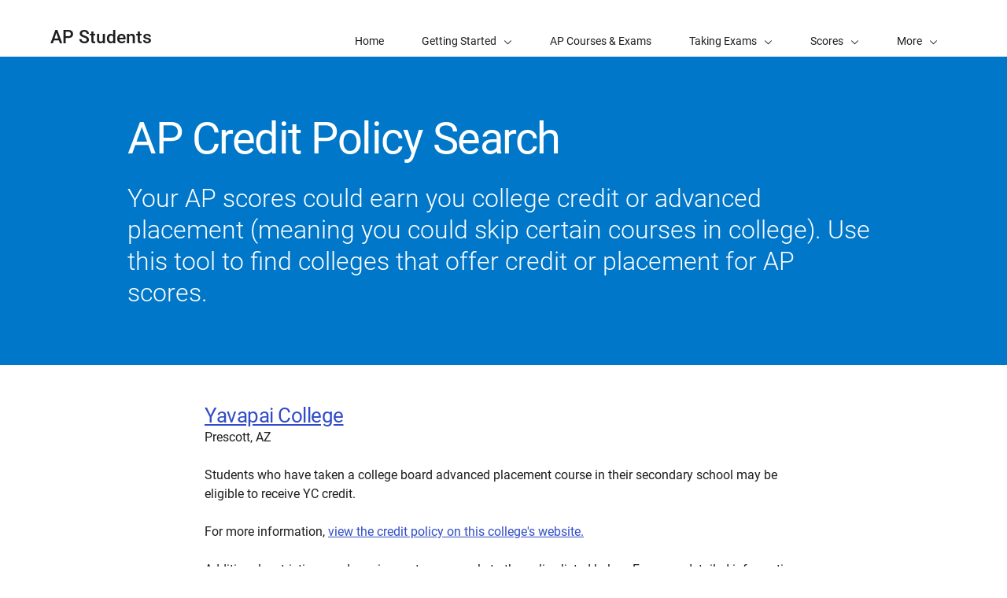

--- FILE ---
content_type: text/html; charset=UTF-8
request_url: https://apstudents.collegeboard.org/getting-credit-placement/search-policies/college/2712
body_size: 2753
content:
<!DOCTYPE html>
<html lang="en" dir="ltr" prefix="og: https://ogp.me/ns#">
<head>
  
  <script src="//kiwi.collegeboard.org/embed.js" async></script>
  <meta charset="utf-8" />
<meta name="internal-search-title" content="– AP Students" />
<link rel="canonical" href="https://apstudents.collegeboard.org/getting-credit-placement/search-policies/college/2712" />
<meta name="referrer" content="no-referrer-when-downgrade" />
<meta name="MobileOptimized" content="width" />
<meta name="HandheldFriendly" content="true" />
<meta name="viewport" content="width=device-width, initial-scale=1, maximum-scale=2" />
<link rel="apple-touch-icon" href="//atlas.collegeboard.org/apricot/prod/4.10.6/assets/apple-touch-icon.png" />
<link rel="icon" href="/themes/custom/apricot_theme/favicon.ico" type="image/vnd.microsoft.icon" />

    <title>– AP Students | College Board</title>
    <link rel="stylesheet" media="all" href="/ap/css/css_02hvBkGNPWDm1j2izwHetV3oW5mB6Ar1h72pShuBB5c.css?delta=0&amp;language=en&amp;theme=apricot_theme&amp;include=eJxdjlEOwyAMQy-EypGiAFHJBAQl6bbefuVr6_787EQ2PvANTbCQRvzqzatKSqQBZ55ghJpr_NGghNkB57wulLM4eKVO8UZ_2YvLTm5bQluR-VFoOJifbT3eOCRyJ4Usw5eJh1dRHnvceYCLtIQK8iRVLmSB-9SLCvSjOV8rG2WP3C3YaU49rtIPHadfDQ" />
<link rel="stylesheet" media="all" href="/modules/site/apcp_search/assets/apcp_search_styles.css?t9jcoe" />
<link rel="stylesheet" media="all" href="/ap/css/css_qKIWfd3o5o96kt_63qbLUytUAkvqTysAzAkpzv423pk.css?delta=2&amp;language=en&amp;theme=apricot_theme&amp;include=eJxdjlEOwyAMQy-EypGiAFHJBAQl6bbefuVr6_787EQ2PvANTbCQRvzqzatKSqQBZ55ghJpr_NGghNkB57wulLM4eKVO8UZ_2YvLTm5bQluR-VFoOJifbT3eOCRyJ4Usw5eJh1dRHnvceYCLtIQK8iRVLmSB-9SLCvSjOV8rG2WP3C3YaU49rtIPHadfDQ" />
<link rel="stylesheet" media="all" href="https://atlas.collegeboard.org/apricot/prod/4.10.6/main.min.css" />
<link rel="stylesheet" media="all" href="https://atlas.collegeboard.org/apricot/prod/4.10.6/dx_profile.css" />
<link rel="stylesheet" media="all" href="https://atlas.collegeboard.org/apricot/prod/4.10.6/illustrations.css" />
<link rel="stylesheet" media="all" href="/ap/css/css_ySim8Jwjqjrr0PzNYw1-5kXmJqNSoK_dcW4HHuWR68A.css?delta=6&amp;language=en&amp;theme=apricot_theme&amp;include=eJxdjlEOwyAMQy-EypGiAFHJBAQl6bbefuVr6_787EQ2PvANTbCQRvzqzatKSqQBZ55ghJpr_NGghNkB57wulLM4eKVO8UZ_2YvLTm5bQluR-VFoOJifbT3eOCRyJ4Usw5eJh1dRHnvceYCLtIQK8iRVLmSB-9SLCvSjOV8rG2WP3C3YaU49rtIPHadfDQ" />
<link rel="stylesheet" media="all" href="https://atlas.collegeboard.org/apricot/prod/4.10.6/athena.min.css" />


            <script src="/ap/js/js_1ZC0pr6DTyun29U4dK3Ac61LPPhQhsUIOs5p4P-ZL6w.js?scope=header&amp;delta=0&amp;language=en&amp;theme=apricot_theme&amp;include=eJxdjlkOwjAMRC8U1UeyJqlFgmJiOW6B2xOJD5a_N5pFgyse3Ad2ccKHt6g-chZPsGI8BV4qfTG7oATDbCW8lREcVVToR_1597ZfJOaWMSU1NR-n7KxHj7Zmu5SgpjMpoq4rNMfhRZI-Yfyu0g0no4f4CzL0SKQ"></script>

        </head>
<body  data-cb-program="k-12">


  <div class="dialog-off-canvas-main-canvas" data-off-canvas-main-canvas>
    
    <div data-drupal-messages-fallback class="hidden"></div>
<div id="block-globalheaderwidget" class="block block-js-component block-js-componentglobal-header-widget">
  
    
      <cbw-header
  skip-target-id="main-content"
  use-cb-logo-link="true"

  site-title="AP"
  idp="ECL"
  search-type=aps_site
  

    use-icon-logo="true"
  use-global-navigation="true"
  use-search-widget="true"
  use-login-widget="true"
  

    site-type="k-12"
  program-type="k-12"

    app-id="282"
></cbw-header>

  </div>
<div id="block-notificationwidget" class="block block-js-component block-js-componentnotification-widget">
  
    
      <cbw-notifications endpoint="https://atlas.collegeboard.org/api/alerts-prod.json">
  </cbw-notifications>

  </div>



    <div class="cb-local-navigation cb-white-bg cb-box-shadow-bottom">
    <!-- container for desktop items-->
    <div class="cb-desktop-navigation container">
      <div class="row">
        <nav class="col-xs cb-nav-container" aria-label="Navigation for AP Students">
          <!-- site name -->
          <div class="cb-site-name" id="site-name">
            <a href="/">AP Students</a>
          </div>
          <!-- menu items -->
          <div class="cb-nav-items hidden-xs-only">
            <nav class="cb-menu-list cb-menu-list-horizontal" aria-label="Menu for AP Students">
              <ul>
                        <li class="cb-nav-link cb-procedural" >
  <a href="/" class="cb-menu-link "
                    >
        <span>Home</span>
  </a>
</li>


    <!-- dropdown  -->
<li class="cb-nav-link cb-procedural">
  <div class="cb-dropdown">
    <a class="cb-dropdown-toggle" href="#" id="dropdown-1748588281" aria-expanded="false" >
      <span>Getting Started</span>
      <i class="cb-icon cb-down" aria-hidden="true"></i>
      <i class="cb-icon cb-up cb-hidden" aria-hidden="true"></i>
    </a>
    <!-- menu items  -->
        <div class="cb-dropdown-menu cb-menu-right-always cb-box-shadow">
      <ul aria-labelledby="dropdown-1748588281">
        <!-- specify second level of navigation -->
        <li class="cb-nav-link-second" >
  <a href="/what-is-ap" class=" "
                    >
        <span>What Is AP?</span>
  </a>
</li>

<li class="cb-nav-link-second" >
  <a href="/choosing-courses" class=" "
                    >
        <span>Choosing Your AP Courses</span>
  </a>
</li>

<li class="cb-nav-link-second" >
  <a href="/map-your-journey-with-ap" class=" "
                    >
        <span>Map Out Your Journey with AP</span>
  </a>
</li>

<li class="cb-nav-link-second" >
  <a href="/how-to-sign-up-ap-course" class=" "
                    >
        <span>How to Sign Up for an AP Course</span>
  </a>
</li>

<li class="cb-nav-link-second" >
  <a href="/ap-around-the-world" class=" "
                    >
        <span>AP Around the World</span>
  </a>
</li>

<li class="cb-nav-link-second" >
  <a href="/access-your-ap-resources" class=" "
                    >
        <span>How to Access Your AP Resources</span>
  </a>
</li>


      </ul>
    </div>
      </div>
</li>


    <li class="cb-nav-link cb-procedural" >
  <a href="/courses" class="cb-menu-link "
                    >
        <span>AP Courses &amp; Exams</span>
  </a>
</li>


    <!-- dropdown  -->
<li class="cb-nav-link cb-procedural">
  <div class="cb-dropdown">
    <a class="cb-dropdown-toggle" href="#" id="dropdown-727918295" aria-expanded="false" >
      <span>Taking Exams</span>
      <i class="cb-icon cb-down" aria-hidden="true"></i>
      <i class="cb-icon cb-up cb-hidden" aria-hidden="true"></i>
    </a>
    <!-- menu items  -->
        <div class="cb-dropdown-menu cb-menu-right-always cb-box-shadow">
      <ul aria-labelledby="dropdown-727918295">
        <!-- specify second level of navigation -->
        <li class="cb-nav-link-second" >
  <a href="/exam-dates" class=" "
                    >
        <span>2026 AP Exam Dates</span>
  </a>
</li>

<li class="cb-nav-link-second" >
  <a href="/ap-exams-what-to-know" class=" "
                    >
        <span>What to Know About AP Exams</span>
  </a>
</li>

<li class="cb-nav-link-second" >
  <a href="/digital-portfolios" class=" "
                    >
        <span>Digital Portfolios</span>
  </a>
</li>

<li class="cb-nav-link-second" >
  <a href="/getting-accommodations" class=" "
                    >
        <span>Exam Accommodations</span>
  </a>
</li>

<li class="cb-nav-link-second" >
  <a href="/exam-policies-guidelines" class=" "
                    >
        <span>Exam Policies</span>
  </a>
</li>

<li class="cb-nav-link-second" >
  <a href="/register-for-ap-exams" class=" "
                    >
        <span>Register for AP Exams</span>
  </a>
</li>


      </ul>
    </div>
      </div>
</li>


    <!-- dropdown  -->
<li class="cb-nav-link cb-procedural">
  <div class="cb-dropdown">
    <a class="cb-dropdown-toggle" href="#" id="dropdown-1274512600" aria-expanded="false" >
      <span>Scores</span>
      <i class="cb-icon cb-down" aria-hidden="true"></i>
      <i class="cb-icon cb-up cb-hidden" aria-hidden="true"></i>
    </a>
    <!-- menu items  -->
        <div class="cb-dropdown-menu cb-menu-right-always cb-box-shadow">
      <ul aria-labelledby="dropdown-1274512600">
        <!-- specify second level of navigation -->
        <li class="cb-nav-link-second" >
  <a href="/view-scores" class=" "
                    >
        <span>View Your Scores</span>
  </a>
</li>

<li class="cb-nav-link-second" >
  <a href="/sending-scores" class=" "
                    >
        <span>Sending Scores</span>
  </a>
</li>

<li class="cb-nav-link-second" >
  <a href="/about-ap-scores" class=" "
                    >
        <span>About AP Scores</span>
  </a>
</li>

<li class="cb-nav-link-second" >
  <a href="/score-reporting-services" class=" "
                    >
        <span>Score Reporting Services</span>
  </a>
</li>

<li class="cb-nav-link-second" >
  <a href="/awards-recognitions" class=" "
                    >
        <span>AP Awards &amp; Recognitions</span>
  </a>
</li>


      </ul>
    </div>
      </div>
</li>


    <!-- dropdown  -->
<li class="cb-nav-link cb-procedural">
  <div class="cb-dropdown">
    <a class="cb-dropdown-toggle" href="#" id="dropdown-452455427" aria-expanded="false" >
      <span>Credit &amp; Placement</span>
      <i class="cb-icon cb-down" aria-hidden="true"></i>
      <i class="cb-icon cb-up cb-hidden" aria-hidden="true"></i>
    </a>
    <!-- menu items  -->
        <div class="cb-dropdown-menu cb-menu-right-always cb-box-shadow">
      <ul aria-labelledby="dropdown-452455427">
        <!-- specify second level of navigation -->
        <li class="cb-nav-link-second" >
  <a href="/getting-credit-placement" class=" "
                    >
        <span>Getting Credit and Placement</span>
  </a>
</li>

<li class="cb-nav-link-second" >
  <a href="/getting-credit-placement/search-policies" class=" "
                    >
        <span>Credit Policy Search</span>
  </a>
</li>


      </ul>
    </div>
      </div>
</li>


    <li class="cb-nav-link cb-procedural" >
  <a href="/help-center" class="cb-menu-link "
                    >
        <span>Help</span>
  </a>
</li>


    <li class="cb-nav-link cb-procedural" >
  <a href="/calendar" class="cb-menu-link "
    >
        <span>Calendar</span>
  </a>
</li>




                <!-- more dropdown -->
                <li class="cb-more">
                  <div class="cb-dropdown">
                    <a class="cb-dropdown-toggle" href="#" id="dropdown-1637584709" role="button" aria-expanded="false" >
                      <span>More</span>
                      <i class="cb-icon cb-down" aria-hidden="true"></i>
                      <i class="cb-icon cb-up cb-hidden" aria-hidden="true"></i>
                    </a>
                    <div class="cb-dropdown-menu cb-menu-right-always cb-box-shadow">
                      <ul aria-labelledby="dropdown-1637584709"></ul>
                    </div>
                  </div>
                </li>
              </ul>
            </nav>
          </div>
          <!-- mobile trigger -->
          <div class="cb-mobile-trigger hidden-sm-up">
            <a href="#" class="cb-icon cb-menu cb-no-text-decoration cb-link-black" aria-expanded="false" tabIndex="-1" aria-hidden="true">
              <span class="sr-only">Display Site Navigation</span>
            </a>
          </div>
        </nav>
      </div>
    </div>
    <!-- container for mobile panels-->
    <div class="cb-mobile-navigation"></div>
  </div>




<div id="main-content" class="content-wrapper" tabindex="-1" role="main">
      <div id="block-apstudentcreditpolicysearchwelcomemat" class="block block-apcp-search block-apcp-search-welcome-mat">
  
    
      <div class="cb-band cb-band-hero
  cb-blue2-bg
  
   "
  >
    <div class="container">
    <div
      class="row align-items-center cb-band-hero-height-auto">
                                        <div class="col-xs-12 col-lg-10 offset-lg-1">
            <div class="cb-band-hero-content cb-white-color">
                                                                <h1 class="cb-band-hero-title ">
                  AP Credit Policy Search
                </h1>
                                            <p
                  class="cb-band-hero-desc ">
                                      Your AP scores could earn you college credit or advanced placement (meaning you could skip certain courses in college). Use this tool to find colleges that offer credit or placement for AP scores.
                                  </p>
                                        </div>
          </div>


                                  </div>
  </div>
</div>

  </div>



  

  

            <div id="block-apricot-theme-content" class="block block-system block-system-main-block">
  
    
      <div id="APCPSearchRoot">
    Loading APCP Search App...
</div>
  </div>


        
</div>

<footer>
      <div id="block-globalfooterwidget" class="block block-js-component block-js-componentglobal-footer-widget">
  
    
      <cbw-footer></cbw-footer>

  </div>


</footer>

  </div>



<script type="application/json" data-drupal-selector="drupal-settings-json">{"path":{"baseUrl":"\/","pathPrefix":"","currentPath":"getting-credit-placement\/search-policies\/college\/2712","currentPathIsAdmin":false,"isFront":false,"currentLanguage":"en"},"pluralDelimiter":"\u0003","suppressDeprecationErrors":true,"ajaxPageState":{"libraries":"[base64]","theme":"apricot_theme","theme_token":null},"ajaxTrustedUrl":[],"ajaxLoader":{"markup":"\u003Cdiv role=\u0022status\u0022 aria-labelledby=\u0022spinner\u0022\u003E\n              \u003Cdiv class=\u0022cb-spinner\u0022 id=\u0022spinner\u0022\n                role=\u0022img\u0022 aria-label=\u0022Loading ...\u0022 data-cb-apricot=\u0022spinner\u0022\u003E\n                \u003Cspan class=\u0022ms-high-contrast\u0022\u003ELoading\u003C\/span\u003E\n                \u003Cdiv\u003E\u003C\/div\u003E\n                \u003Cdiv\u003E\u003C\/div\u003E\n                \u003Cdiv\u003E\u003C\/div\u003E\n                \u003Cdiv\u003E\u003C\/div\u003E\n                \u003Cdiv\u003E\u003C\/div\u003E\n                \u003Cdiv\u003E\u003C\/div\u003E\n                \u003Cdiv\u003E\u003C\/div\u003E\n                \u003Cdiv\u003E\u003C\/div\u003E\n                \u003Cdiv\u003E\u003C\/div\u003E\n                \u003Cdiv\u003E\u003C\/div\u003E\n                \u003Cdiv\u003E\u003C\/div\u003E\n                \u003Cdiv\u003E\u003C\/div\u003E\n              \u003C\/div\u003E\n            \u003C\/div\u003E","hideAjaxMessage":true,"alwaysFullscreen":false,"throbberPosition":"body"},"improved_multi_select":{"selectors":["select[multiple]"],"filtertype":"partial","placeholder_text":null,"orderable":false,"js_regex":null,"groupresetfilter":false,"remove_required_attr":null,"buttontext_add":"\u003E","buttontext_addall":"\u00bb","buttontext_del":"\u003C","buttontext_delall":"\u00ab","buttontext_moveup":"Move up","buttontext_movedown":"Move down"},"mathjax":{"config_type":1,"config":{"tex2jax":{"inlineMath":[["$","$"],["\\(","\\)"]],"processEscapes":"true"},"showProcessingMessages":"false","messageStyle":"none"}},"apcp_search_course_exclusion_list":"46,47","cb":{"app_id":"282","global_header":{"search_type":"","title":"","use_login_widget":false,"redirectUrl":"","use_search_widget":false,"use_glyph_logo":false,"use_global_nav":false,"skip_enroll":false},"widget_profile":{"enabled":false,"app_id":"282","requires_login":false,"session_check":false,"levity_protection":false,"aws_domains":null},"collection":{"info_article_back_button_trigger":"\/testing-staff"},"site_code":"AP","program":"k-12","apricot":{"nav":{"more_feature":0}}},"cbTrackData":[],"csp":{"nonce":"MYq1IOjy8syqpVBQYvOBTg"},"user":{"uid":0,"permissionsHash":"2157c66d9ea00914ab2b3ef78e7ed6b79597fb2084e74150ec1d3136f7e9f8f6"}}</script>
<script src="/ap/js/js_5Xd4ZKQ--h-bDTRPeDbGelxd7OangkXZZ2f91geuHP4.js?scope=footer&amp;delta=0&amp;language=en&amp;theme=apricot_theme&amp;include=eJxdjlkOwjAMRC8U1UeyJqlFgmJiOW6B2xOJD5a_N5pFgyse3Ad2ccKHt6g-chZPsGI8BV4qfTG7oATDbCW8lREcVVToR_1597ZfJOaWMSU1NR-n7KxHj7Zmu5SgpjMpoq4rNMfhRZI-Yfyu0g0no4f4CzL0SKQ"></script>
<script src="https://atlas.collegeboard.org/apricot/prod/4.10.6/main.min.js"></script>
<script src="https://atlas.collegeboard.org/apricot/prod/4.10.6/dx_profile.js"></script>
<script src="/modules/site/apcp_search/assets/libs/cb.tables.js?v=1.2.14" type="text/javascript"></script>
<script src="/modules/site/apcp_search/assets/apcp_search_app.js?v=1.2.14" type="text/javascript"></script>
<script src="/modules/site/apcp_search/assets/widgetinit.js?v=1.2.14" type="text/javascript"></script>
<script src="/ap/js/js_vbzrbuYgw6a2DmO6x5rY36DXHVUJekoE-Dlk_GByW78.js?scope=footer&amp;delta=6&amp;language=en&amp;theme=apricot_theme&amp;include=eJxdjlkOwjAMRC8U1UeyJqlFgmJiOW6B2xOJD5a_N5pFgyse3Ad2ccKHt6g-chZPsGI8BV4qfTG7oATDbCW8lREcVVToR_1597ZfJOaWMSU1NR-n7KxHj7Zmu5SgpjMpoq4rNMfhRZI-Yfyu0g0no4f4CzL0SKQ"></script>
<script src="https://athena.collegeboard.org/2.2.4/cbw-widgets.min.js"></script>
<script src="/ap/js/js_iP3fag1oELsXGXNLzFBDyu1ERyEzPvQrsz54OrrMg70.js?scope=footer&amp;delta=8&amp;language=en&amp;theme=apricot_theme&amp;include=eJxdjlkOwjAMRC8U1UeyJqlFgmJiOW6B2xOJD5a_N5pFgyse3Ad2ccKHt6g-chZPsGI8BV4qfTG7oATDbCW8lREcVVToR_1597ZfJOaWMSU1NR-n7KxHj7Zmu5SgpjMpoq4rNMfhRZI-Yfyu0g0no4f4CzL0SKQ"></script>
<script src="https://cdnjs.cloudflare.com/ajax/libs/mathjax/3.2.2/es5/tex-mml-chtml.js"></script>
<script src="/ap/js/js_eGrv9NBmSP0XIUSAUn1IBcQfWonm7ZmiE37bhfK2r6M.js?scope=footer&amp;delta=10&amp;language=en&amp;theme=apricot_theme&amp;include=eJxdjlkOwjAMRC8U1UeyJqlFgmJiOW6B2xOJD5a_N5pFgyse3Ad2ccKHt6g-chZPsGI8BV4qfTG7oATDbCW8lREcVVToR_1597ZfJOaWMSU1NR-n7KxHj7Zmu5SgpjMpoq4rNMfhRZI-Yfyu0g0no4f4CzL0SKQ"></script>

</body>
</html>


--- FILE ---
content_type: text/javascript
request_url: https://apstudents.collegeboard.org/modules/site/apcp_search/assets/apcp_search_app.js?v=1.2.14
body_size: 180310
content:
/*! For license information please see apcp_search_app.js.LICENSE.txt */
var APCPSearch;(()=>{var e,t,n={346:(e,t,n)=>{"use strict";function r(e){a.length||o(),a[a.length]=e}e.exports=r;var o,a=[],i=0;function l(){for(;i<a.length;){var e=i;if(i+=1,a[e].call(),i>1024){for(var t=0,n=a.length-i;t<n;t++)a[t]=a[t+i];a.length-=i,i=0}}a.length=0,i=0}var s,u,c,d=void 0!==n.g?n.g:self,f=d.MutationObserver||d.WebKitMutationObserver;function p(e){return function(){var t=setTimeout(r,0),n=setInterval(r,50);function r(){clearTimeout(t),clearInterval(n),e()}}}"function"==typeof f?(s=1,u=new f(l),c=document.createTextNode(""),u.observe(c,{characterData:!0}),o=function(){s=-s,c.data=s}):o=p(l),r.requestFlush=o,r.makeRequestCallFromTimer=p},1897:function(e){e.exports=function(){"use strict";function e(t){return e="function"==typeof Symbol&&"symbol"==typeof Symbol.iterator?function(e){return typeof e}:function(e){return e&&"function"==typeof Symbol&&e.constructor===Symbol&&e!==Symbol.prototype?"symbol":typeof e},e(t)}function t(e,n){return t=Object.setPrototypeOf||function(e,t){return e.__proto__=t,e},t(e,n)}function n(e,r,o){return n=function(){if("undefined"==typeof Reflect||!Reflect.construct)return!1;if(Reflect.construct.sham)return!1;if("function"==typeof Proxy)return!0;try{return Boolean.prototype.valueOf.call(Reflect.construct(Boolean,[],(function(){}))),!0}catch(e){return!1}}()?Reflect.construct:function(e,n,r){var o=[null];o.push.apply(o,n);var a=new(Function.bind.apply(e,o));return r&&t(a,r.prototype),a},n.apply(null,arguments)}function r(e){return function(e){if(Array.isArray(e))return o(e)}(e)||function(e){if("undefined"!=typeof Symbol&&null!=e[Symbol.iterator]||null!=e["@@iterator"])return Array.from(e)}(e)||function(e,t){if(e){if("string"==typeof e)return o(e,t);var n=Object.prototype.toString.call(e).slice(8,-1);return"Object"===n&&e.constructor&&(n=e.constructor.name),"Map"===n||"Set"===n?Array.from(e):"Arguments"===n||/^(?:Ui|I)nt(?:8|16|32)(?:Clamped)?Array$/.test(n)?o(e,t):void 0}}(e)||function(){throw new TypeError("Invalid attempt to spread non-iterable instance.\nIn order to be iterable, non-array objects must have a [Symbol.iterator]() method.")}()}function o(e,t){(null==t||t>e.length)&&(t=e.length);for(var n=0,r=new Array(t);n<t;n++)r[n]=e[n];return r}var a=Object.hasOwnProperty,i=Object.setPrototypeOf,l=Object.isFrozen,s=Object.getPrototypeOf,u=Object.getOwnPropertyDescriptor,c=Object.freeze,d=Object.seal,f=Object.create,p="undefined"!=typeof Reflect&&Reflect,m=p.apply,h=p.construct;m||(m=function(e,t,n){return e.apply(t,n)}),c||(c=function(e){return e}),d||(d=function(e){return e}),h||(h=function(e,t){return n(e,r(t))});var v,g=O(Array.prototype.forEach),y=O(Array.prototype.pop),b=O(Array.prototype.push),w=O(String.prototype.toLowerCase),E=O(String.prototype.toString),C=O(String.prototype.match),S=O(String.prototype.replace),x=O(String.prototype.indexOf),_=O(String.prototype.trim),k=O(RegExp.prototype.test),N=(v=TypeError,function(){for(var e=arguments.length,t=new Array(e),n=0;n<e;n++)t[n]=arguments[n];return h(v,t)});function O(e){return function(t){for(var n=arguments.length,r=new Array(n>1?n-1:0),o=1;o<n;o++)r[o-1]=arguments[o];return m(e,t,r)}}function R(e,t,n){var r;n=null!==(r=n)&&void 0!==r?r:w,i&&i(e,null);for(var o=t.length;o--;){var a=t[o];if("string"==typeof a){var s=n(a);s!==a&&(l(t)||(t[o]=s),a=s)}e[a]=!0}return e}function L(e){var t,n=f(null);for(t in e)!0===m(a,e,[t])&&(n[t]=e[t]);return n}function T(e,t){for(;null!==e;){var n=u(e,t);if(n){if(n.get)return O(n.get);if("function"==typeof n.value)return O(n.value)}e=s(e)}return function(e){return console.warn("fallback value for",e),null}}var A=c(["a","abbr","acronym","address","area","article","aside","audio","b","bdi","bdo","big","blink","blockquote","body","br","button","canvas","caption","center","cite","code","col","colgroup","content","data","datalist","dd","decorator","del","details","dfn","dialog","dir","div","dl","dt","element","em","fieldset","figcaption","figure","font","footer","form","h1","h2","h3","h4","h5","h6","head","header","hgroup","hr","html","i","img","input","ins","kbd","label","legend","li","main","map","mark","marquee","menu","menuitem","meter","nav","nobr","ol","optgroup","option","output","p","picture","pre","progress","q","rp","rt","ruby","s","samp","section","select","shadow","small","source","spacer","span","strike","strong","style","sub","summary","sup","table","tbody","td","template","textarea","tfoot","th","thead","time","tr","track","tt","u","ul","var","video","wbr"]),P=c(["svg","a","altglyph","altglyphdef","altglyphitem","animatecolor","animatemotion","animatetransform","circle","clippath","defs","desc","ellipse","filter","font","g","glyph","glyphref","hkern","image","line","lineargradient","marker","mask","metadata","mpath","path","pattern","polygon","polyline","radialgradient","rect","stop","style","switch","symbol","text","textpath","title","tref","tspan","view","vkern"]),I=c(["feBlend","feColorMatrix","feComponentTransfer","feComposite","feConvolveMatrix","feDiffuseLighting","feDisplacementMap","feDistantLight","feFlood","feFuncA","feFuncB","feFuncG","feFuncR","feGaussianBlur","feImage","feMerge","feMergeNode","feMorphology","feOffset","fePointLight","feSpecularLighting","feSpotLight","feTile","feTurbulence"]),D=c(["animate","color-profile","cursor","discard","fedropshadow","font-face","font-face-format","font-face-name","font-face-src","font-face-uri","foreignobject","hatch","hatchpath","mesh","meshgradient","meshpatch","meshrow","missing-glyph","script","set","solidcolor","unknown","use"]),j=c(["math","menclose","merror","mfenced","mfrac","mglyph","mi","mlabeledtr","mmultiscripts","mn","mo","mover","mpadded","mphantom","mroot","mrow","ms","mspace","msqrt","mstyle","msub","msup","msubsup","mtable","mtd","mtext","mtr","munder","munderover"]),M=c(["maction","maligngroup","malignmark","mlongdiv","mscarries","mscarry","msgroup","mstack","msline","msrow","semantics","annotation","annotation-xml","mprescripts","none"]),F=c(["#text"]),z=c(["accept","action","align","alt","autocapitalize","autocomplete","autopictureinpicture","autoplay","background","bgcolor","border","capture","cellpadding","cellspacing","checked","cite","class","clear","color","cols","colspan","controls","controlslist","coords","crossorigin","datetime","decoding","default","dir","disabled","disablepictureinpicture","disableremoteplayback","download","draggable","enctype","enterkeyhint","face","for","headers","height","hidden","high","href","hreflang","id","inputmode","integrity","ismap","kind","label","lang","list","loading","loop","low","max","maxlength","media","method","min","minlength","multiple","muted","name","nonce","noshade","novalidate","nowrap","open","optimum","pattern","placeholder","playsinline","poster","preload","pubdate","radiogroup","readonly","rel","required","rev","reversed","role","rows","rowspan","spellcheck","scope","selected","shape","size","sizes","span","srclang","start","src","srcset","step","style","summary","tabindex","title","translate","type","usemap","valign","value","width","xmlns","slot"]),B=c(["accent-height","accumulate","additive","alignment-baseline","ascent","attributename","attributetype","azimuth","basefrequency","baseline-shift","begin","bias","by","class","clip","clippathunits","clip-path","clip-rule","color","color-interpolation","color-interpolation-filters","color-profile","color-rendering","cx","cy","d","dx","dy","diffuseconstant","direction","display","divisor","dur","edgemode","elevation","end","fill","fill-opacity","fill-rule","filter","filterunits","flood-color","flood-opacity","font-family","font-size","font-size-adjust","font-stretch","font-style","font-variant","font-weight","fx","fy","g1","g2","glyph-name","glyphref","gradientunits","gradienttransform","height","href","id","image-rendering","in","in2","k","k1","k2","k3","k4","kerning","keypoints","keysplines","keytimes","lang","lengthadjust","letter-spacing","kernelmatrix","kernelunitlength","lighting-color","local","marker-end","marker-mid","marker-start","markerheight","markerunits","markerwidth","maskcontentunits","maskunits","max","mask","media","method","mode","min","name","numoctaves","offset","operator","opacity","order","orient","orientation","origin","overflow","paint-order","path","pathlength","patterncontentunits","patterntransform","patternunits","points","preservealpha","preserveaspectratio","primitiveunits","r","rx","ry","radius","refx","refy","repeatcount","repeatdur","restart","result","rotate","scale","seed","shape-rendering","specularconstant","specularexponent","spreadmethod","startoffset","stddeviation","stitchtiles","stop-color","stop-opacity","stroke-dasharray","stroke-dashoffset","stroke-linecap","stroke-linejoin","stroke-miterlimit","stroke-opacity","stroke","stroke-width","style","surfacescale","systemlanguage","tabindex","targetx","targety","transform","transform-origin","text-anchor","text-decoration","text-rendering","textlength","type","u1","u2","unicode","values","viewbox","visibility","version","vert-adv-y","vert-origin-x","vert-origin-y","width","word-spacing","wrap","writing-mode","xchannelselector","ychannelselector","x","x1","x2","xmlns","y","y1","y2","z","zoomandpan"]),U=c(["accent","accentunder","align","bevelled","close","columnsalign","columnlines","columnspan","denomalign","depth","dir","display","displaystyle","encoding","fence","frame","height","href","id","largeop","length","linethickness","lspace","lquote","mathbackground","mathcolor","mathsize","mathvariant","maxsize","minsize","movablelimits","notation","numalign","open","rowalign","rowlines","rowspacing","rowspan","rspace","rquote","scriptlevel","scriptminsize","scriptsizemultiplier","selection","separator","separators","stretchy","subscriptshift","supscriptshift","symmetric","voffset","width","xmlns"]),H=c(["xlink:href","xml:id","xlink:title","xml:space","xmlns:xlink"]),q=d(/\{\{[\w\W]*|[\w\W]*\}\}/gm),$=d(/<%[\w\W]*|[\w\W]*%>/gm),V=d(/\${[\w\W]*}/gm),W=d(/^data-[\-\w.\u00B7-\uFFFF]/),K=d(/^aria-[\-\w]+$/),G=d(/^(?:(?:(?:f|ht)tps?|mailto|tel|callto|cid|xmpp):|[^a-z]|[a-z+.\-]+(?:[^a-z+.\-:]|$))/i),Y=d(/^(?:\w+script|data):/i),Q=d(/[\u0000-\u0020\u00A0\u1680\u180E\u2000-\u2029\u205F\u3000]/g),X=d(/^html$/i),J=d(/^[a-z][.\w]*(-[.\w]+)+$/i),Z=function(){return"undefined"==typeof window?null:window};return function t(){var n=arguments.length>0&&void 0!==arguments[0]?arguments[0]:Z(),o=function(e){return t(e)};if(o.version="2.5.7",o.removed=[],!n||!n.document||9!==n.document.nodeType)return o.isSupported=!1,o;var a=n.document,i=n.document,l=n.DocumentFragment,s=n.HTMLTemplateElement,u=n.Node,d=n.Element,f=n.NodeFilter,p=n.NamedNodeMap,m=void 0===p?n.NamedNodeMap||n.MozNamedAttrMap:p,h=n.HTMLFormElement,v=n.DOMParser,O=n.trustedTypes,ee=d.prototype,te=T(ee,"cloneNode"),ne=T(ee,"nextSibling"),re=T(ee,"childNodes"),oe=T(ee,"parentNode");if("function"==typeof s){var ae=i.createElement("template");ae.content&&ae.content.ownerDocument&&(i=ae.content.ownerDocument)}var ie=function(t,n){if("object"!==e(t)||"function"!=typeof t.createPolicy)return null;var r=null,o="data-tt-policy-suffix";n.currentScript&&n.currentScript.hasAttribute(o)&&(r=n.currentScript.getAttribute(o));var a="dompurify"+(r?"#"+r:"");try{return t.createPolicy(a,{createHTML:function(e){return e},createScriptURL:function(e){return e}})}catch(e){return console.warn("TrustedTypes policy "+a+" could not be created."),null}}(O,a),le=ie?ie.createHTML(""):"",se=i,ue=se.implementation,ce=se.createNodeIterator,de=se.createDocumentFragment,fe=se.getElementsByTagName,pe=a.importNode,me={};try{me=L(i).documentMode?i.documentMode:{}}catch(e){}var he={};o.isSupported="function"==typeof oe&&ue&&void 0!==ue.createHTMLDocument&&9!==me;var ve,ge,ye=q,be=$,we=V,Ee=W,Ce=K,Se=Y,xe=Q,_e=J,ke=G,Ne=null,Oe=R({},[].concat(r(A),r(P),r(I),r(j),r(F))),Re=null,Le=R({},[].concat(r(z),r(B),r(U),r(H))),Te=Object.seal(Object.create(null,{tagNameCheck:{writable:!0,configurable:!1,enumerable:!0,value:null},attributeNameCheck:{writable:!0,configurable:!1,enumerable:!0,value:null},allowCustomizedBuiltInElements:{writable:!0,configurable:!1,enumerable:!0,value:!1}})),Ae=null,Pe=null,Ie=!0,De=!0,je=!1,Me=!0,Fe=!1,ze=!0,Be=!1,Ue=!1,He=!1,qe=!1,$e=!1,Ve=!1,We=!0,Ke=!1,Ge=!0,Ye=!1,Qe={},Xe=null,Je=R({},["annotation-xml","audio","colgroup","desc","foreignobject","head","iframe","math","mi","mn","mo","ms","mtext","noembed","noframes","noscript","plaintext","script","style","svg","template","thead","title","video","xmp"]),Ze=null,et=R({},["audio","video","img","source","image","track"]),tt=null,nt=R({},["alt","class","for","id","label","name","pattern","placeholder","role","summary","title","value","style","xmlns"]),rt="http://www.w3.org/1998/Math/MathML",ot="http://www.w3.org/2000/svg",at="http://www.w3.org/1999/xhtml",it=at,lt=!1,st=null,ut=R({},[rt,ot,at],E),ct=["application/xhtml+xml","text/html"],dt=null,ft=i.createElement("form"),pt=function(e){return e instanceof RegExp||e instanceof Function},mt=function(t){dt&&dt===t||(t&&"object"===e(t)||(t={}),t=L(t),ve=ve=-1===ct.indexOf(t.PARSER_MEDIA_TYPE)?"text/html":t.PARSER_MEDIA_TYPE,ge="application/xhtml+xml"===ve?E:w,Ne="ALLOWED_TAGS"in t?R({},t.ALLOWED_TAGS,ge):Oe,Re="ALLOWED_ATTR"in t?R({},t.ALLOWED_ATTR,ge):Le,st="ALLOWED_NAMESPACES"in t?R({},t.ALLOWED_NAMESPACES,E):ut,tt="ADD_URI_SAFE_ATTR"in t?R(L(nt),t.ADD_URI_SAFE_ATTR,ge):nt,Ze="ADD_DATA_URI_TAGS"in t?R(L(et),t.ADD_DATA_URI_TAGS,ge):et,Xe="FORBID_CONTENTS"in t?R({},t.FORBID_CONTENTS,ge):Je,Ae="FORBID_TAGS"in t?R({},t.FORBID_TAGS,ge):{},Pe="FORBID_ATTR"in t?R({},t.FORBID_ATTR,ge):{},Qe="USE_PROFILES"in t&&t.USE_PROFILES,Ie=!1!==t.ALLOW_ARIA_ATTR,De=!1!==t.ALLOW_DATA_ATTR,je=t.ALLOW_UNKNOWN_PROTOCOLS||!1,Me=!1!==t.ALLOW_SELF_CLOSE_IN_ATTR,Fe=t.SAFE_FOR_TEMPLATES||!1,ze=!1!==t.SAFE_FOR_XML,Be=t.WHOLE_DOCUMENT||!1,qe=t.RETURN_DOM||!1,$e=t.RETURN_DOM_FRAGMENT||!1,Ve=t.RETURN_TRUSTED_TYPE||!1,He=t.FORCE_BODY||!1,We=!1!==t.SANITIZE_DOM,Ke=t.SANITIZE_NAMED_PROPS||!1,Ge=!1!==t.KEEP_CONTENT,Ye=t.IN_PLACE||!1,ke=t.ALLOWED_URI_REGEXP||ke,it=t.NAMESPACE||at,Te=t.CUSTOM_ELEMENT_HANDLING||{},t.CUSTOM_ELEMENT_HANDLING&&pt(t.CUSTOM_ELEMENT_HANDLING.tagNameCheck)&&(Te.tagNameCheck=t.CUSTOM_ELEMENT_HANDLING.tagNameCheck),t.CUSTOM_ELEMENT_HANDLING&&pt(t.CUSTOM_ELEMENT_HANDLING.attributeNameCheck)&&(Te.attributeNameCheck=t.CUSTOM_ELEMENT_HANDLING.attributeNameCheck),t.CUSTOM_ELEMENT_HANDLING&&"boolean"==typeof t.CUSTOM_ELEMENT_HANDLING.allowCustomizedBuiltInElements&&(Te.allowCustomizedBuiltInElements=t.CUSTOM_ELEMENT_HANDLING.allowCustomizedBuiltInElements),Fe&&(De=!1),$e&&(qe=!0),Qe&&(Ne=R({},r(F)),Re=[],!0===Qe.html&&(R(Ne,A),R(Re,z)),!0===Qe.svg&&(R(Ne,P),R(Re,B),R(Re,H)),!0===Qe.svgFilters&&(R(Ne,I),R(Re,B),R(Re,H)),!0===Qe.mathMl&&(R(Ne,j),R(Re,U),R(Re,H))),t.ADD_TAGS&&(Ne===Oe&&(Ne=L(Ne)),R(Ne,t.ADD_TAGS,ge)),t.ADD_ATTR&&(Re===Le&&(Re=L(Re)),R(Re,t.ADD_ATTR,ge)),t.ADD_URI_SAFE_ATTR&&R(tt,t.ADD_URI_SAFE_ATTR,ge),t.FORBID_CONTENTS&&(Xe===Je&&(Xe=L(Xe)),R(Xe,t.FORBID_CONTENTS,ge)),Ge&&(Ne["#text"]=!0),Be&&R(Ne,["html","head","body"]),Ne.table&&(R(Ne,["tbody"]),delete Ae.tbody),c&&c(t),dt=t)},ht=R({},["mi","mo","mn","ms","mtext"]),vt=R({},["annotation-xml"]),gt=R({},["title","style","font","a","script"]),yt=R({},P);R(yt,I),R(yt,D);var bt=R({},j);R(bt,M);var wt=function(e){b(o.removed,{element:e});try{e.parentNode.removeChild(e)}catch(t){try{e.outerHTML=le}catch(t){e.remove()}}},Et=function(e,t){try{b(o.removed,{attribute:t.getAttributeNode(e),from:t})}catch(e){b(o.removed,{attribute:null,from:t})}if(t.removeAttribute(e),"is"===e&&!Re[e])if(qe||$e)try{wt(t)}catch(e){}else try{t.setAttribute(e,"")}catch(e){}},Ct=function(e){var t,n;if(He)e="<remove></remove>"+e;else{var r=C(e,/^[\r\n\t ]+/);n=r&&r[0]}"application/xhtml+xml"===ve&&it===at&&(e='<html xmlns="http://www.w3.org/1999/xhtml"><head></head><body>'+e+"</body></html>");var o=ie?ie.createHTML(e):e;if(it===at)try{t=(new v).parseFromString(o,ve)}catch(e){}if(!t||!t.documentElement){t=ue.createDocument(it,"template",null);try{t.documentElement.innerHTML=lt?le:o}catch(e){}}var a=t.body||t.documentElement;return e&&n&&a.insertBefore(i.createTextNode(n),a.childNodes[0]||null),it===at?fe.call(t,Be?"html":"body")[0]:Be?t.documentElement:a},St=function(e){return ce.call(e.ownerDocument||e,e,f.SHOW_ELEMENT|f.SHOW_COMMENT|f.SHOW_TEXT|f.SHOW_PROCESSING_INSTRUCTION|f.SHOW_CDATA_SECTION,null,!1)},xt=function(e){return e instanceof h&&("string"!=typeof e.nodeName||"string"!=typeof e.textContent||"function"!=typeof e.removeChild||!(e.attributes instanceof m)||"function"!=typeof e.removeAttribute||"function"!=typeof e.setAttribute||"string"!=typeof e.namespaceURI||"function"!=typeof e.insertBefore||"function"!=typeof e.hasChildNodes)},_t=function(t){return"object"===e(u)?t instanceof u:t&&"object"===e(t)&&"number"==typeof t.nodeType&&"string"==typeof t.nodeName},kt=function(e,t,n){he[e]&&g(he[e],(function(e){e.call(o,t,n,dt)}))},Nt=function(e){var t;if(kt("beforeSanitizeElements",e,null),xt(e))return wt(e),!0;if(k(/[\u0080-\uFFFF]/,e.nodeName))return wt(e),!0;var n=ge(e.nodeName);if(kt("uponSanitizeElement",e,{tagName:n,allowedTags:Ne}),e.hasChildNodes()&&!_t(e.firstElementChild)&&(!_t(e.content)||!_t(e.content.firstElementChild))&&k(/<[/\w]/g,e.innerHTML)&&k(/<[/\w]/g,e.textContent))return wt(e),!0;if("select"===n&&k(/<template/i,e.innerHTML))return wt(e),!0;if(7===e.nodeType)return wt(e),!0;if(ze&&8===e.nodeType&&k(/<[/\w]/g,e.data))return wt(e),!0;if(!Ne[n]||Ae[n]){if(!Ae[n]&&Rt(n)){if(Te.tagNameCheck instanceof RegExp&&k(Te.tagNameCheck,n))return!1;if(Te.tagNameCheck instanceof Function&&Te.tagNameCheck(n))return!1}if(Ge&&!Xe[n]){var r=oe(e)||e.parentNode,a=re(e)||e.childNodes;if(a&&r)for(var i=a.length-1;i>=0;--i){var l=te(a[i],!0);l.__removalCount=(e.__removalCount||0)+1,r.insertBefore(l,ne(e))}}return wt(e),!0}return e instanceof d&&!function(e){var t=oe(e);t&&t.tagName||(t={namespaceURI:it,tagName:"template"});var n=w(e.tagName),r=w(t.tagName);return!!st[e.namespaceURI]&&(e.namespaceURI===ot?t.namespaceURI===at?"svg"===n:t.namespaceURI===rt?"svg"===n&&("annotation-xml"===r||ht[r]):Boolean(yt[n]):e.namespaceURI===rt?t.namespaceURI===at?"math"===n:t.namespaceURI===ot?"math"===n&&vt[r]:Boolean(bt[n]):e.namespaceURI===at?!(t.namespaceURI===ot&&!vt[r])&&!(t.namespaceURI===rt&&!ht[r])&&!bt[n]&&(gt[n]||!yt[n]):!("application/xhtml+xml"!==ve||!st[e.namespaceURI]))}(e)?(wt(e),!0):"noscript"!==n&&"noembed"!==n&&"noframes"!==n||!k(/<\/no(script|embed|frames)/i,e.innerHTML)?(Fe&&3===e.nodeType&&(t=e.textContent,t=S(t,ye," "),t=S(t,be," "),t=S(t,we," "),e.textContent!==t&&(b(o.removed,{element:e.cloneNode()}),e.textContent=t)),kt("afterSanitizeElements",e,null),!1):(wt(e),!0)},Ot=function(e,t,n){if(We&&("id"===t||"name"===t)&&(n in i||n in ft))return!1;if(De&&!Pe[t]&&k(Ee,t));else if(Ie&&k(Ce,t));else if(!Re[t]||Pe[t]){if(!(Rt(e)&&(Te.tagNameCheck instanceof RegExp&&k(Te.tagNameCheck,e)||Te.tagNameCheck instanceof Function&&Te.tagNameCheck(e))&&(Te.attributeNameCheck instanceof RegExp&&k(Te.attributeNameCheck,t)||Te.attributeNameCheck instanceof Function&&Te.attributeNameCheck(t))||"is"===t&&Te.allowCustomizedBuiltInElements&&(Te.tagNameCheck instanceof RegExp&&k(Te.tagNameCheck,n)||Te.tagNameCheck instanceof Function&&Te.tagNameCheck(n))))return!1}else if(tt[t]);else if(k(ke,S(n,xe,"")));else if("src"!==t&&"xlink:href"!==t&&"href"!==t||"script"===e||0!==x(n,"data:")||!Ze[e])if(je&&!k(Se,S(n,xe,"")));else if(n)return!1;return!0},Rt=function(e){return"annotation-xml"!==e&&C(e,_e)},Lt=function(t){var n,r,a,i;kt("beforeSanitizeAttributes",t,null);var l=t.attributes;if(l){var s={attrName:"",attrValue:"",keepAttr:!0,allowedAttributes:Re};for(i=l.length;i--;){var u=n=l[i],c=u.name,d=u.namespaceURI;if(r="value"===c?n.value:_(n.value),a=ge(c),s.attrName=a,s.attrValue=r,s.keepAttr=!0,s.forceKeepAttr=void 0,kt("uponSanitizeAttribute",t,s),r=s.attrValue,!s.forceKeepAttr&&(Et(c,t),s.keepAttr))if(Me||!k(/\/>/i,r)){Fe&&(r=S(r,ye," "),r=S(r,be," "),r=S(r,we," "));var f=ge(t.nodeName);if(Ot(f,a,r))if(!Ke||"id"!==a&&"name"!==a||(Et(c,t),r="user-content-"+r),ze&&k(/((--!?|])>)|<\/(style|title)/i,r))Et(c,t);else{if(ie&&"object"===e(O)&&"function"==typeof O.getAttributeType)if(d);else switch(O.getAttributeType(f,a)){case"TrustedHTML":r=ie.createHTML(r);break;case"TrustedScriptURL":r=ie.createScriptURL(r)}try{d?t.setAttributeNS(d,c,r):t.setAttribute(c,r),xt(t)?wt(t):y(o.removed)}catch(e){}}}else Et(c,t)}kt("afterSanitizeAttributes",t,null)}},Tt=function e(t){var n,r=St(t);for(kt("beforeSanitizeShadowDOM",t,null);n=r.nextNode();)kt("uponSanitizeShadowNode",n,null),Nt(n)||(n.content instanceof l&&e(n.content),Lt(n));kt("afterSanitizeShadowDOM",t,null)};return o.sanitize=function(t){var r,i,s,c,d,f=arguments.length>1&&void 0!==arguments[1]?arguments[1]:{};if((lt=!t)&&(t="\x3c!--\x3e"),"string"!=typeof t&&!_t(t)){if("function"!=typeof t.toString)throw N("toString is not a function");if("string"!=typeof(t=t.toString()))throw N("dirty is not a string, aborting")}if(!o.isSupported){if("object"===e(n.toStaticHTML)||"function"==typeof n.toStaticHTML){if("string"==typeof t)return n.toStaticHTML(t);if(_t(t))return n.toStaticHTML(t.outerHTML)}return t}if(Ue||mt(f),o.removed=[],"string"==typeof t&&(Ye=!1),Ye){if(t.nodeName){var p=ge(t.nodeName);if(!Ne[p]||Ae[p])throw N("root node is forbidden and cannot be sanitized in-place")}}else if(t instanceof u)1===(i=(r=Ct("\x3c!----\x3e")).ownerDocument.importNode(t,!0)).nodeType&&"BODY"===i.nodeName||"HTML"===i.nodeName?r=i:r.appendChild(i);else{if(!qe&&!Fe&&!Be&&-1===t.indexOf("<"))return ie&&Ve?ie.createHTML(t):t;if(!(r=Ct(t)))return qe?null:Ve?le:""}r&&He&&wt(r.firstChild);for(var m=St(Ye?t:r);s=m.nextNode();)3===s.nodeType&&s===c||Nt(s)||(s.content instanceof l&&Tt(s.content),Lt(s),c=s);if(c=null,Ye)return t;if(qe){if($e)for(d=de.call(r.ownerDocument);r.firstChild;)d.appendChild(r.firstChild);else d=r;return(Re.shadowroot||Re.shadowrootmod)&&(d=pe.call(a,d,!0)),d}var h=Be?r.outerHTML:r.innerHTML;return Be&&Ne["!doctype"]&&r.ownerDocument&&r.ownerDocument.doctype&&r.ownerDocument.doctype.name&&k(X,r.ownerDocument.doctype.name)&&(h="<!DOCTYPE "+r.ownerDocument.doctype.name+">\n"+h),Fe&&(h=S(h,ye," "),h=S(h,be," "),h=S(h,we," ")),ie&&Ve?ie.createHTML(h):h},o.setConfig=function(e){mt(e),Ue=!0},o.clearConfig=function(){dt=null,Ue=!1},o.isValidAttribute=function(e,t,n){dt||mt({});var r=ge(e),o=ge(t);return Ot(r,o,n)},o.addHook=function(e,t){"function"==typeof t&&(he[e]=he[e]||[],b(he[e],t))},o.removeHook=function(e){if(he[e])return y(he[e])},o.removeHooks=function(e){he[e]&&(he[e]=[])},o.removeAllHooks=function(){he={}},o}()}()},2130:e=>{"use strict";const t=new Set(["ENOTFOUND","ENETUNREACH","UNABLE_TO_GET_ISSUER_CERT","UNABLE_TO_GET_CRL","UNABLE_TO_DECRYPT_CERT_SIGNATURE","UNABLE_TO_DECRYPT_CRL_SIGNATURE","UNABLE_TO_DECODE_ISSUER_PUBLIC_KEY","CERT_SIGNATURE_FAILURE","CRL_SIGNATURE_FAILURE","CERT_NOT_YET_VALID","CERT_HAS_EXPIRED","CRL_NOT_YET_VALID","CRL_HAS_EXPIRED","ERROR_IN_CERT_NOT_BEFORE_FIELD","ERROR_IN_CERT_NOT_AFTER_FIELD","ERROR_IN_CRL_LAST_UPDATE_FIELD","ERROR_IN_CRL_NEXT_UPDATE_FIELD","OUT_OF_MEM","DEPTH_ZERO_SELF_SIGNED_CERT","SELF_SIGNED_CERT_IN_CHAIN","UNABLE_TO_GET_ISSUER_CERT_LOCALLY","UNABLE_TO_VERIFY_LEAF_SIGNATURE","CERT_CHAIN_TOO_LONG","CERT_REVOKED","INVALID_CA","PATH_LENGTH_EXCEEDED","INVALID_PURPOSE","CERT_UNTRUSTED","CERT_REJECTED","HOSTNAME_MISMATCH"]);e.exports=e=>!t.has(e&&e.code)},6820:function(e,t,n){var r;e=n.nmd(e),function(){var o,a="Expected a function",i="__lodash_hash_undefined__",l="__lodash_placeholder__",s=32,u=128,c=1/0,d=9007199254740991,f=NaN,p=4294967295,m=[["ary",u],["bind",1],["bindKey",2],["curry",8],["curryRight",16],["flip",512],["partial",s],["partialRight",64],["rearg",256]],h="[object Arguments]",v="[object Array]",g="[object Boolean]",y="[object Date]",b="[object Error]",w="[object Function]",E="[object GeneratorFunction]",C="[object Map]",S="[object Number]",x="[object Object]",_="[object Promise]",k="[object RegExp]",N="[object Set]",O="[object String]",R="[object Symbol]",L="[object WeakMap]",T="[object ArrayBuffer]",A="[object DataView]",P="[object Float32Array]",I="[object Float64Array]",D="[object Int8Array]",j="[object Int16Array]",M="[object Int32Array]",F="[object Uint8Array]",z="[object Uint8ClampedArray]",B="[object Uint16Array]",U="[object Uint32Array]",H=/\b__p \+= '';/g,q=/\b(__p \+=) '' \+/g,$=/(__e\(.*?\)|\b__t\)) \+\n'';/g,V=/&(?:amp|lt|gt|quot|#39);/g,W=/[&<>"']/g,K=RegExp(V.source),G=RegExp(W.source),Y=/<%-([\s\S]+?)%>/g,Q=/<%([\s\S]+?)%>/g,X=/<%=([\s\S]+?)%>/g,J=/\.|\[(?:[^[\]]*|(["'])(?:(?!\1)[^\\]|\\.)*?\1)\]/,Z=/^\w*$/,ee=/[^.[\]]+|\[(?:(-?\d+(?:\.\d+)?)|(["'])((?:(?!\2)[^\\]|\\.)*?)\2)\]|(?=(?:\.|\[\])(?:\.|\[\]|$))/g,te=/[\\^$.*+?()[\]{}|]/g,ne=RegExp(te.source),re=/^\s+/,oe=/\s/,ae=/\{(?:\n\/\* \[wrapped with .+\] \*\/)?\n?/,ie=/\{\n\/\* \[wrapped with (.+)\] \*/,le=/,? & /,se=/[^\x00-\x2f\x3a-\x40\x5b-\x60\x7b-\x7f]+/g,ue=/[()=,{}\[\]\/\s]/,ce=/\\(\\)?/g,de=/\$\{([^\\}]*(?:\\.[^\\}]*)*)\}/g,fe=/\w*$/,pe=/^[-+]0x[0-9a-f]+$/i,me=/^0b[01]+$/i,he=/^\[object .+?Constructor\]$/,ve=/^0o[0-7]+$/i,ge=/^(?:0|[1-9]\d*)$/,ye=/[\xc0-\xd6\xd8-\xf6\xf8-\xff\u0100-\u017f]/g,be=/($^)/,we=/['\n\r\u2028\u2029\\]/g,Ee="\\ud800-\\udfff",Ce="\\u0300-\\u036f\\ufe20-\\ufe2f\\u20d0-\\u20ff",Se="\\u2700-\\u27bf",xe="a-z\\xdf-\\xf6\\xf8-\\xff",_e="A-Z\\xc0-\\xd6\\xd8-\\xde",ke="\\ufe0e\\ufe0f",Ne="\\xac\\xb1\\xd7\\xf7\\x00-\\x2f\\x3a-\\x40\\x5b-\\x60\\x7b-\\xbf\\u2000-\\u206f \\t\\x0b\\f\\xa0\\ufeff\\n\\r\\u2028\\u2029\\u1680\\u180e\\u2000\\u2001\\u2002\\u2003\\u2004\\u2005\\u2006\\u2007\\u2008\\u2009\\u200a\\u202f\\u205f\\u3000",Oe="["+Ee+"]",Re="["+Ne+"]",Le="["+Ce+"]",Te="\\d+",Ae="["+Se+"]",Pe="["+xe+"]",Ie="[^"+Ee+Ne+Te+Se+xe+_e+"]",De="\\ud83c[\\udffb-\\udfff]",je="[^"+Ee+"]",Me="(?:\\ud83c[\\udde6-\\uddff]){2}",Fe="[\\ud800-\\udbff][\\udc00-\\udfff]",ze="["+_e+"]",Be="\\u200d",Ue="(?:"+Pe+"|"+Ie+")",He="(?:"+ze+"|"+Ie+")",qe="(?:['’](?:d|ll|m|re|s|t|ve))?",$e="(?:['’](?:D|LL|M|RE|S|T|VE))?",Ve="(?:"+Le+"|"+De+")?",We="["+ke+"]?",Ke=We+Ve+"(?:"+Be+"(?:"+[je,Me,Fe].join("|")+")"+We+Ve+")*",Ge="(?:"+[Ae,Me,Fe].join("|")+")"+Ke,Ye="(?:"+[je+Le+"?",Le,Me,Fe,Oe].join("|")+")",Qe=RegExp("['’]","g"),Xe=RegExp(Le,"g"),Je=RegExp(De+"(?="+De+")|"+Ye+Ke,"g"),Ze=RegExp([ze+"?"+Pe+"+"+qe+"(?="+[Re,ze,"$"].join("|")+")",He+"+"+$e+"(?="+[Re,ze+Ue,"$"].join("|")+")",ze+"?"+Ue+"+"+qe,ze+"+"+$e,"\\d*(?:1ST|2ND|3RD|(?![123])\\dTH)(?=\\b|[a-z_])","\\d*(?:1st|2nd|3rd|(?![123])\\dth)(?=\\b|[A-Z_])",Te,Ge].join("|"),"g"),et=RegExp("["+Be+Ee+Ce+ke+"]"),tt=/[a-z][A-Z]|[A-Z]{2}[a-z]|[0-9][a-zA-Z]|[a-zA-Z][0-9]|[^a-zA-Z0-9 ]/,nt=["Array","Buffer","DataView","Date","Error","Float32Array","Float64Array","Function","Int8Array","Int16Array","Int32Array","Map","Math","Object","Promise","RegExp","Set","String","Symbol","TypeError","Uint8Array","Uint8ClampedArray","Uint16Array","Uint32Array","WeakMap","_","clearTimeout","isFinite","parseInt","setTimeout"],rt=-1,ot={};ot[P]=ot[I]=ot[D]=ot[j]=ot[M]=ot[F]=ot[z]=ot[B]=ot[U]=!0,ot[h]=ot[v]=ot[T]=ot[g]=ot[A]=ot[y]=ot[b]=ot[w]=ot[C]=ot[S]=ot[x]=ot[k]=ot[N]=ot[O]=ot[L]=!1;var at={};at[h]=at[v]=at[T]=at[A]=at[g]=at[y]=at[P]=at[I]=at[D]=at[j]=at[M]=at[C]=at[S]=at[x]=at[k]=at[N]=at[O]=at[R]=at[F]=at[z]=at[B]=at[U]=!0,at[b]=at[w]=at[L]=!1;var it={"\\":"\\","'":"'","\n":"n","\r":"r","\u2028":"u2028","\u2029":"u2029"},lt=parseFloat,st=parseInt,ut="object"==typeof n.g&&n.g&&n.g.Object===Object&&n.g,ct="object"==typeof self&&self&&self.Object===Object&&self,dt=ut||ct||Function("return this")(),ft=t&&!t.nodeType&&t,pt=ft&&e&&!e.nodeType&&e,mt=pt&&pt.exports===ft,ht=mt&&ut.process,vt=function(){try{return pt&&pt.require&&pt.require("util").types||ht&&ht.binding&&ht.binding("util")}catch(e){}}(),gt=vt&&vt.isArrayBuffer,yt=vt&&vt.isDate,bt=vt&&vt.isMap,wt=vt&&vt.isRegExp,Et=vt&&vt.isSet,Ct=vt&&vt.isTypedArray;function St(e,t,n){switch(n.length){case 0:return e.call(t);case 1:return e.call(t,n[0]);case 2:return e.call(t,n[0],n[1]);case 3:return e.call(t,n[0],n[1],n[2])}return e.apply(t,n)}function xt(e,t,n,r){for(var o=-1,a=null==e?0:e.length;++o<a;){var i=e[o];t(r,i,n(i),e)}return r}function _t(e,t){for(var n=-1,r=null==e?0:e.length;++n<r&&!1!==t(e[n],n,e););return e}function kt(e,t){for(var n=null==e?0:e.length;n--&&!1!==t(e[n],n,e););return e}function Nt(e,t){for(var n=-1,r=null==e?0:e.length;++n<r;)if(!t(e[n],n,e))return!1;return!0}function Ot(e,t){for(var n=-1,r=null==e?0:e.length,o=0,a=[];++n<r;){var i=e[n];t(i,n,e)&&(a[o++]=i)}return a}function Rt(e,t){return!(null==e||!e.length)&&zt(e,t,0)>-1}function Lt(e,t,n){for(var r=-1,o=null==e?0:e.length;++r<o;)if(n(t,e[r]))return!0;return!1}function Tt(e,t){for(var n=-1,r=null==e?0:e.length,o=Array(r);++n<r;)o[n]=t(e[n],n,e);return o}function At(e,t){for(var n=-1,r=t.length,o=e.length;++n<r;)e[o+n]=t[n];return e}function Pt(e,t,n,r){var o=-1,a=null==e?0:e.length;for(r&&a&&(n=e[++o]);++o<a;)n=t(n,e[o],o,e);return n}function It(e,t,n,r){var o=null==e?0:e.length;for(r&&o&&(n=e[--o]);o--;)n=t(n,e[o],o,e);return n}function Dt(e,t){for(var n=-1,r=null==e?0:e.length;++n<r;)if(t(e[n],n,e))return!0;return!1}var jt=qt("length");function Mt(e,t,n){var r;return n(e,(function(e,n,o){if(t(e,n,o))return r=n,!1})),r}function Ft(e,t,n,r){for(var o=e.length,a=n+(r?1:-1);r?a--:++a<o;)if(t(e[a],a,e))return a;return-1}function zt(e,t,n){return t==t?function(e,t,n){for(var r=n-1,o=e.length;++r<o;)if(e[r]===t)return r;return-1}(e,t,n):Ft(e,Ut,n)}function Bt(e,t,n,r){for(var o=n-1,a=e.length;++o<a;)if(r(e[o],t))return o;return-1}function Ut(e){return e!=e}function Ht(e,t){var n=null==e?0:e.length;return n?Wt(e,t)/n:f}function qt(e){return function(t){return null==t?o:t[e]}}function $t(e){return function(t){return null==e?o:e[t]}}function Vt(e,t,n,r,o){return o(e,(function(e,o,a){n=r?(r=!1,e):t(n,e,o,a)})),n}function Wt(e,t){for(var n,r=-1,a=e.length;++r<a;){var i=t(e[r]);i!==o&&(n=n===o?i:n+i)}return n}function Kt(e,t){for(var n=-1,r=Array(e);++n<e;)r[n]=t(n);return r}function Gt(e){return e?e.slice(0,fn(e)+1).replace(re,""):e}function Yt(e){return function(t){return e(t)}}function Qt(e,t){return Tt(t,(function(t){return e[t]}))}function Xt(e,t){return e.has(t)}function Jt(e,t){for(var n=-1,r=e.length;++n<r&&zt(t,e[n],0)>-1;);return n}function Zt(e,t){for(var n=e.length;n--&&zt(t,e[n],0)>-1;);return n}var en=$t({À:"A",Á:"A",Â:"A",Ã:"A",Ä:"A",Å:"A",à:"a",á:"a",â:"a",ã:"a",ä:"a",å:"a",Ç:"C",ç:"c",Ð:"D",ð:"d",È:"E",É:"E",Ê:"E",Ë:"E",è:"e",é:"e",ê:"e",ë:"e",Ì:"I",Í:"I",Î:"I",Ï:"I",ì:"i",í:"i",î:"i",ï:"i",Ñ:"N",ñ:"n",Ò:"O",Ó:"O",Ô:"O",Õ:"O",Ö:"O",Ø:"O",ò:"o",ó:"o",ô:"o",õ:"o",ö:"o",ø:"o",Ù:"U",Ú:"U",Û:"U",Ü:"U",ù:"u",ú:"u",û:"u",ü:"u",Ý:"Y",ý:"y",ÿ:"y",Æ:"Ae",æ:"ae",Þ:"Th",þ:"th",ß:"ss",Ā:"A",Ă:"A",Ą:"A",ā:"a",ă:"a",ą:"a",Ć:"C",Ĉ:"C",Ċ:"C",Č:"C",ć:"c",ĉ:"c",ċ:"c",č:"c",Ď:"D",Đ:"D",ď:"d",đ:"d",Ē:"E",Ĕ:"E",Ė:"E",Ę:"E",Ě:"E",ē:"e",ĕ:"e",ė:"e",ę:"e",ě:"e",Ĝ:"G",Ğ:"G",Ġ:"G",Ģ:"G",ĝ:"g",ğ:"g",ġ:"g",ģ:"g",Ĥ:"H",Ħ:"H",ĥ:"h",ħ:"h",Ĩ:"I",Ī:"I",Ĭ:"I",Į:"I",İ:"I",ĩ:"i",ī:"i",ĭ:"i",į:"i",ı:"i",Ĵ:"J",ĵ:"j",Ķ:"K",ķ:"k",ĸ:"k",Ĺ:"L",Ļ:"L",Ľ:"L",Ŀ:"L",Ł:"L",ĺ:"l",ļ:"l",ľ:"l",ŀ:"l",ł:"l",Ń:"N",Ņ:"N",Ň:"N",Ŋ:"N",ń:"n",ņ:"n",ň:"n",ŋ:"n",Ō:"O",Ŏ:"O",Ő:"O",ō:"o",ŏ:"o",ő:"o",Ŕ:"R",Ŗ:"R",Ř:"R",ŕ:"r",ŗ:"r",ř:"r",Ś:"S",Ŝ:"S",Ş:"S",Š:"S",ś:"s",ŝ:"s",ş:"s",š:"s",Ţ:"T",Ť:"T",Ŧ:"T",ţ:"t",ť:"t",ŧ:"t",Ũ:"U",Ū:"U",Ŭ:"U",Ů:"U",Ű:"U",Ų:"U",ũ:"u",ū:"u",ŭ:"u",ů:"u",ű:"u",ų:"u",Ŵ:"W",ŵ:"w",Ŷ:"Y",ŷ:"y",Ÿ:"Y",Ź:"Z",Ż:"Z",Ž:"Z",ź:"z",ż:"z",ž:"z",Ĳ:"IJ",ĳ:"ij",Œ:"Oe",œ:"oe",ŉ:"'n",ſ:"s"}),tn=$t({"&":"&amp;","<":"&lt;",">":"&gt;",'"':"&quot;","'":"&#39;"});function nn(e){return"\\"+it[e]}function rn(e){return et.test(e)}function on(e){var t=-1,n=Array(e.size);return e.forEach((function(e,r){n[++t]=[r,e]})),n}function an(e,t){return function(n){return e(t(n))}}function ln(e,t){for(var n=-1,r=e.length,o=0,a=[];++n<r;){var i=e[n];i!==t&&i!==l||(e[n]=l,a[o++]=n)}return a}function sn(e){var t=-1,n=Array(e.size);return e.forEach((function(e){n[++t]=e})),n}function un(e){var t=-1,n=Array(e.size);return e.forEach((function(e){n[++t]=[e,e]})),n}function cn(e){return rn(e)?function(e){for(var t=Je.lastIndex=0;Je.test(e);)++t;return t}(e):jt(e)}function dn(e){return rn(e)?function(e){return e.match(Je)||[]}(e):function(e){return e.split("")}(e)}function fn(e){for(var t=e.length;t--&&oe.test(e.charAt(t)););return t}var pn=$t({"&amp;":"&","&lt;":"<","&gt;":">","&quot;":'"',"&#39;":"'"}),mn=function e(t){var n,r=(t=null==t?dt:mn.defaults(dt.Object(),t,mn.pick(dt,nt))).Array,oe=t.Date,Ee=t.Error,Ce=t.Function,Se=t.Math,xe=t.Object,_e=t.RegExp,ke=t.String,Ne=t.TypeError,Oe=r.prototype,Re=Ce.prototype,Le=xe.prototype,Te=t["__core-js_shared__"],Ae=Re.toString,Pe=Le.hasOwnProperty,Ie=0,De=(n=/[^.]+$/.exec(Te&&Te.keys&&Te.keys.IE_PROTO||""))?"Symbol(src)_1."+n:"",je=Le.toString,Me=Ae.call(xe),Fe=dt._,ze=_e("^"+Ae.call(Pe).replace(te,"\\$&").replace(/hasOwnProperty|(function).*?(?=\\\()| for .+?(?=\\\])/g,"$1.*?")+"$"),Be=mt?t.Buffer:o,Ue=t.Symbol,He=t.Uint8Array,qe=Be?Be.allocUnsafe:o,$e=an(xe.getPrototypeOf,xe),Ve=xe.create,We=Le.propertyIsEnumerable,Ke=Oe.splice,Ge=Ue?Ue.isConcatSpreadable:o,Ye=Ue?Ue.iterator:o,Je=Ue?Ue.toStringTag:o,et=function(){try{var e=ua(xe,"defineProperty");return e({},"",{}),e}catch(e){}}(),it=t.clearTimeout!==dt.clearTimeout&&t.clearTimeout,ut=oe&&oe.now!==dt.Date.now&&oe.now,ct=t.setTimeout!==dt.setTimeout&&t.setTimeout,ft=Se.ceil,pt=Se.floor,ht=xe.getOwnPropertySymbols,vt=Be?Be.isBuffer:o,jt=t.isFinite,$t=Oe.join,hn=an(xe.keys,xe),vn=Se.max,gn=Se.min,yn=oe.now,bn=t.parseInt,wn=Se.random,En=Oe.reverse,Cn=ua(t,"DataView"),Sn=ua(t,"Map"),xn=ua(t,"Promise"),_n=ua(t,"Set"),kn=ua(t,"WeakMap"),Nn=ua(xe,"create"),On=kn&&new kn,Rn={},Ln=Ma(Cn),Tn=Ma(Sn),An=Ma(xn),Pn=Ma(_n),In=Ma(kn),Dn=Ue?Ue.prototype:o,jn=Dn?Dn.valueOf:o,Mn=Dn?Dn.toString:o;function Fn(e){if(el(e)&&!qi(e)&&!(e instanceof Hn)){if(e instanceof Un)return e;if(Pe.call(e,"__wrapped__"))return Fa(e)}return new Un(e)}var zn=function(){function e(){}return function(t){if(!Zi(t))return{};if(Ve)return Ve(t);e.prototype=t;var n=new e;return e.prototype=o,n}}();function Bn(){}function Un(e,t){this.__wrapped__=e,this.__actions__=[],this.__chain__=!!t,this.__index__=0,this.__values__=o}function Hn(e){this.__wrapped__=e,this.__actions__=[],this.__dir__=1,this.__filtered__=!1,this.__iteratees__=[],this.__takeCount__=p,this.__views__=[]}function qn(e){var t=-1,n=null==e?0:e.length;for(this.clear();++t<n;){var r=e[t];this.set(r[0],r[1])}}function $n(e){var t=-1,n=null==e?0:e.length;for(this.clear();++t<n;){var r=e[t];this.set(r[0],r[1])}}function Vn(e){var t=-1,n=null==e?0:e.length;for(this.clear();++t<n;){var r=e[t];this.set(r[0],r[1])}}function Wn(e){var t=-1,n=null==e?0:e.length;for(this.__data__=new Vn;++t<n;)this.add(e[t])}function Kn(e){var t=this.__data__=new $n(e);this.size=t.size}function Gn(e,t){var n=qi(e),r=!n&&Hi(e),o=!n&&!r&&Ki(e),a=!n&&!r&&!o&&sl(e),i=n||r||o||a,l=i?Kt(e.length,ke):[],s=l.length;for(var u in e)!t&&!Pe.call(e,u)||i&&("length"==u||o&&("offset"==u||"parent"==u)||a&&("buffer"==u||"byteLength"==u||"byteOffset"==u)||va(u,s))||l.push(u);return l}function Yn(e){var t=e.length;return t?e[Vr(0,t-1)]:o}function Qn(e,t){return Aa(No(e),ar(t,0,e.length))}function Xn(e){return Aa(No(e))}function Jn(e,t,n){(n!==o&&!zi(e[t],n)||n===o&&!(t in e))&&rr(e,t,n)}function Zn(e,t,n){var r=e[t];Pe.call(e,t)&&zi(r,n)&&(n!==o||t in e)||rr(e,t,n)}function er(e,t){for(var n=e.length;n--;)if(zi(e[n][0],t))return n;return-1}function tr(e,t,n,r){return cr(e,(function(e,o,a){t(r,e,n(e),a)})),r}function nr(e,t){return e&&Oo(t,Ll(t),e)}function rr(e,t,n){"__proto__"==t&&et?et(e,t,{configurable:!0,enumerable:!0,value:n,writable:!0}):e[t]=n}function or(e,t){for(var n=-1,a=t.length,i=r(a),l=null==e;++n<a;)i[n]=l?o:_l(e,t[n]);return i}function ar(e,t,n){return e==e&&(n!==o&&(e=e<=n?e:n),t!==o&&(e=e>=t?e:t)),e}function ir(e,t,n,r,a,i){var l,s=1&t,u=2&t,c=4&t;if(n&&(l=a?n(e,r,a,i):n(e)),l!==o)return l;if(!Zi(e))return e;var d=qi(e);if(d){if(l=function(e){var t=e.length,n=new e.constructor(t);return t&&"string"==typeof e[0]&&Pe.call(e,"index")&&(n.index=e.index,n.input=e.input),n}(e),!s)return No(e,l)}else{var f=fa(e),p=f==w||f==E;if(Ki(e))return Eo(e,s);if(f==x||f==h||p&&!a){if(l=u||p?{}:ma(e),!s)return u?function(e,t){return Oo(e,da(e),t)}(e,function(e,t){return e&&Oo(t,Tl(t),e)}(l,e)):function(e,t){return Oo(e,ca(e),t)}(e,nr(l,e))}else{if(!at[f])return a?e:{};l=function(e,t,n){var r,o=e.constructor;switch(t){case T:return Co(e);case g:case y:return new o(+e);case A:return function(e,t){var n=t?Co(e.buffer):e.buffer;return new e.constructor(n,e.byteOffset,e.byteLength)}(e,n);case P:case I:case D:case j:case M:case F:case z:case B:case U:return So(e,n);case C:return new o;case S:case O:return new o(e);case k:return function(e){var t=new e.constructor(e.source,fe.exec(e));return t.lastIndex=e.lastIndex,t}(e);case N:return new o;case R:return r=e,jn?xe(jn.call(r)):{}}}(e,f,s)}}i||(i=new Kn);var m=i.get(e);if(m)return m;i.set(e,l),al(e)?e.forEach((function(r){l.add(ir(r,t,n,r,e,i))})):tl(e)&&e.forEach((function(r,o){l.set(o,ir(r,t,n,o,e,i))}));var v=d?o:(c?u?na:ta:u?Tl:Ll)(e);return _t(v||e,(function(r,o){v&&(r=e[o=r]),Zn(l,o,ir(r,t,n,o,e,i))})),l}function lr(e,t,n){var r=n.length;if(null==e)return!r;for(e=xe(e);r--;){var a=n[r],i=t[a],l=e[a];if(l===o&&!(a in e)||!i(l))return!1}return!0}function sr(e,t,n){if("function"!=typeof e)throw new Ne(a);return Oa((function(){e.apply(o,n)}),t)}function ur(e,t,n,r){var o=-1,a=Rt,i=!0,l=e.length,s=[],u=t.length;if(!l)return s;n&&(t=Tt(t,Yt(n))),r?(a=Lt,i=!1):t.length>=200&&(a=Xt,i=!1,t=new Wn(t));e:for(;++o<l;){var c=e[o],d=null==n?c:n(c);if(c=r||0!==c?c:0,i&&d==d){for(var f=u;f--;)if(t[f]===d)continue e;s.push(c)}else a(t,d,r)||s.push(c)}return s}Fn.templateSettings={escape:Y,evaluate:Q,interpolate:X,variable:"",imports:{_:Fn}},Fn.prototype=Bn.prototype,Fn.prototype.constructor=Fn,Un.prototype=zn(Bn.prototype),Un.prototype.constructor=Un,Hn.prototype=zn(Bn.prototype),Hn.prototype.constructor=Hn,qn.prototype.clear=function(){this.__data__=Nn?Nn(null):{},this.size=0},qn.prototype.delete=function(e){var t=this.has(e)&&delete this.__data__[e];return this.size-=t?1:0,t},qn.prototype.get=function(e){var t=this.__data__;if(Nn){var n=t[e];return n===i?o:n}return Pe.call(t,e)?t[e]:o},qn.prototype.has=function(e){var t=this.__data__;return Nn?t[e]!==o:Pe.call(t,e)},qn.prototype.set=function(e,t){var n=this.__data__;return this.size+=this.has(e)?0:1,n[e]=Nn&&t===o?i:t,this},$n.prototype.clear=function(){this.__data__=[],this.size=0},$n.prototype.delete=function(e){var t=this.__data__,n=er(t,e);return!(n<0||(n==t.length-1?t.pop():Ke.call(t,n,1),--this.size,0))},$n.prototype.get=function(e){var t=this.__data__,n=er(t,e);return n<0?o:t[n][1]},$n.prototype.has=function(e){return er(this.__data__,e)>-1},$n.prototype.set=function(e,t){var n=this.__data__,r=er(n,e);return r<0?(++this.size,n.push([e,t])):n[r][1]=t,this},Vn.prototype.clear=function(){this.size=0,this.__data__={hash:new qn,map:new(Sn||$n),string:new qn}},Vn.prototype.delete=function(e){var t=la(this,e).delete(e);return this.size-=t?1:0,t},Vn.prototype.get=function(e){return la(this,e).get(e)},Vn.prototype.has=function(e){return la(this,e).has(e)},Vn.prototype.set=function(e,t){var n=la(this,e),r=n.size;return n.set(e,t),this.size+=n.size==r?0:1,this},Wn.prototype.add=Wn.prototype.push=function(e){return this.__data__.set(e,i),this},Wn.prototype.has=function(e){return this.__data__.has(e)},Kn.prototype.clear=function(){this.__data__=new $n,this.size=0},Kn.prototype.delete=function(e){var t=this.__data__,n=t.delete(e);return this.size=t.size,n},Kn.prototype.get=function(e){return this.__data__.get(e)},Kn.prototype.has=function(e){return this.__data__.has(e)},Kn.prototype.set=function(e,t){var n=this.__data__;if(n instanceof $n){var r=n.__data__;if(!Sn||r.length<199)return r.push([e,t]),this.size=++n.size,this;n=this.__data__=new Vn(r)}return n.set(e,t),this.size=n.size,this};var cr=To(yr),dr=To(br,!0);function fr(e,t){var n=!0;return cr(e,(function(e,r,o){return n=!!t(e,r,o)})),n}function pr(e,t,n){for(var r=-1,a=e.length;++r<a;){var i=e[r],l=t(i);if(null!=l&&(s===o?l==l&&!ll(l):n(l,s)))var s=l,u=i}return u}function mr(e,t){var n=[];return cr(e,(function(e,r,o){t(e,r,o)&&n.push(e)})),n}function hr(e,t,n,r,o){var a=-1,i=e.length;for(n||(n=ha),o||(o=[]);++a<i;){var l=e[a];t>0&&n(l)?t>1?hr(l,t-1,n,r,o):At(o,l):r||(o[o.length]=l)}return o}var vr=Ao(),gr=Ao(!0);function yr(e,t){return e&&vr(e,t,Ll)}function br(e,t){return e&&gr(e,t,Ll)}function wr(e,t){return Ot(t,(function(t){return Qi(e[t])}))}function Er(e,t){for(var n=0,r=(t=go(t,e)).length;null!=e&&n<r;)e=e[ja(t[n++])];return n&&n==r?e:o}function Cr(e,t,n){var r=t(e);return qi(e)?r:At(r,n(e))}function Sr(e){return null==e?e===o?"[object Undefined]":"[object Null]":Je&&Je in xe(e)?function(e){var t=Pe.call(e,Je),n=e[Je];try{e[Je]=o;var r=!0}catch(e){}var a=je.call(e);return r&&(t?e[Je]=n:delete e[Je]),a}(e):function(e){return je.call(e)}(e)}function xr(e,t){return e>t}function _r(e,t){return null!=e&&Pe.call(e,t)}function kr(e,t){return null!=e&&t in xe(e)}function Nr(e,t,n){for(var a=n?Lt:Rt,i=e[0].length,l=e.length,s=l,u=r(l),c=1/0,d=[];s--;){var f=e[s];s&&t&&(f=Tt(f,Yt(t))),c=gn(f.length,c),u[s]=!n&&(t||i>=120&&f.length>=120)?new Wn(s&&f):o}f=e[0];var p=-1,m=u[0];e:for(;++p<i&&d.length<c;){var h=f[p],v=t?t(h):h;if(h=n||0!==h?h:0,!(m?Xt(m,v):a(d,v,n))){for(s=l;--s;){var g=u[s];if(!(g?Xt(g,v):a(e[s],v,n)))continue e}m&&m.push(v),d.push(h)}}return d}function Or(e,t,n){var r=null==(e=_a(e,t=go(t,e)))?e:e[ja(Ya(t))];return null==r?o:St(r,e,n)}function Rr(e){return el(e)&&Sr(e)==h}function Lr(e,t,n,r,a){return e===t||(null==e||null==t||!el(e)&&!el(t)?e!=e&&t!=t:function(e,t,n,r,a,i){var l=qi(e),s=qi(t),u=l?v:fa(e),c=s?v:fa(t),d=(u=u==h?x:u)==x,f=(c=c==h?x:c)==x,p=u==c;if(p&&Ki(e)){if(!Ki(t))return!1;l=!0,d=!1}if(p&&!d)return i||(i=new Kn),l||sl(e)?Zo(e,t,n,r,a,i):function(e,t,n,r,o,a,i){switch(n){case A:if(e.byteLength!=t.byteLength||e.byteOffset!=t.byteOffset)return!1;e=e.buffer,t=t.buffer;case T:return!(e.byteLength!=t.byteLength||!a(new He(e),new He(t)));case g:case y:case S:return zi(+e,+t);case b:return e.name==t.name&&e.message==t.message;case k:case O:return e==t+"";case C:var l=on;case N:var s=1&r;if(l||(l=sn),e.size!=t.size&&!s)return!1;var u=i.get(e);if(u)return u==t;r|=2,i.set(e,t);var c=Zo(l(e),l(t),r,o,a,i);return i.delete(e),c;case R:if(jn)return jn.call(e)==jn.call(t)}return!1}(e,t,u,n,r,a,i);if(!(1&n)){var m=d&&Pe.call(e,"__wrapped__"),w=f&&Pe.call(t,"__wrapped__");if(m||w){var E=m?e.value():e,_=w?t.value():t;return i||(i=new Kn),a(E,_,n,r,i)}}return!!p&&(i||(i=new Kn),function(e,t,n,r,a,i){var l=1&n,s=ta(e),u=s.length;if(u!=ta(t).length&&!l)return!1;for(var c=u;c--;){var d=s[c];if(!(l?d in t:Pe.call(t,d)))return!1}var f=i.get(e),p=i.get(t);if(f&&p)return f==t&&p==e;var m=!0;i.set(e,t),i.set(t,e);for(var h=l;++c<u;){var v=e[d=s[c]],g=t[d];if(r)var y=l?r(g,v,d,t,e,i):r(v,g,d,e,t,i);if(!(y===o?v===g||a(v,g,n,r,i):y)){m=!1;break}h||(h="constructor"==d)}if(m&&!h){var b=e.constructor,w=t.constructor;b==w||!("constructor"in e)||!("constructor"in t)||"function"==typeof b&&b instanceof b&&"function"==typeof w&&w instanceof w||(m=!1)}return i.delete(e),i.delete(t),m}(e,t,n,r,a,i))}(e,t,n,r,Lr,a))}function Tr(e,t,n,r){var a=n.length,i=a,l=!r;if(null==e)return!i;for(e=xe(e);a--;){var s=n[a];if(l&&s[2]?s[1]!==e[s[0]]:!(s[0]in e))return!1}for(;++a<i;){var u=(s=n[a])[0],c=e[u],d=s[1];if(l&&s[2]){if(c===o&&!(u in e))return!1}else{var f=new Kn;if(r)var p=r(c,d,u,e,t,f);if(!(p===o?Lr(d,c,3,r,f):p))return!1}}return!0}function Ar(e){return!(!Zi(e)||(t=e,De&&De in t))&&(Qi(e)?ze:he).test(Ma(e));var t}function Pr(e){return"function"==typeof e?e:null==e?ns:"object"==typeof e?qi(e)?Fr(e[0],e[1]):Mr(e):ds(e)}function Ir(e){if(!Ea(e))return hn(e);var t=[];for(var n in xe(e))Pe.call(e,n)&&"constructor"!=n&&t.push(n);return t}function Dr(e,t){return e<t}function jr(e,t){var n=-1,o=Vi(e)?r(e.length):[];return cr(e,(function(e,r,a){o[++n]=t(e,r,a)})),o}function Mr(e){var t=sa(e);return 1==t.length&&t[0][2]?Sa(t[0][0],t[0][1]):function(n){return n===e||Tr(n,e,t)}}function Fr(e,t){return ya(e)&&Ca(t)?Sa(ja(e),t):function(n){var r=_l(n,e);return r===o&&r===t?kl(n,e):Lr(t,r,3)}}function zr(e,t,n,r,a){e!==t&&vr(t,(function(i,l){if(a||(a=new Kn),Zi(i))!function(e,t,n,r,a,i,l){var s=ka(e,n),u=ka(t,n),c=l.get(u);if(c)Jn(e,n,c);else{var d=i?i(s,u,n+"",e,t,l):o,f=d===o;if(f){var p=qi(u),m=!p&&Ki(u),h=!p&&!m&&sl(u);d=u,p||m||h?qi(s)?d=s:Wi(s)?d=No(s):m?(f=!1,d=Eo(u,!0)):h?(f=!1,d=So(u,!0)):d=[]:rl(u)||Hi(u)?(d=s,Hi(s)?d=vl(s):Zi(s)&&!Qi(s)||(d=ma(u))):f=!1}f&&(l.set(u,d),a(d,u,r,i,l),l.delete(u)),Jn(e,n,d)}}(e,t,l,n,zr,r,a);else{var s=r?r(ka(e,l),i,l+"",e,t,a):o;s===o&&(s=i),Jn(e,l,s)}}),Tl)}function Br(e,t){var n=e.length;if(n)return va(t+=t<0?n:0,n)?e[t]:o}function Ur(e,t,n){t=t.length?Tt(t,(function(e){return qi(e)?function(t){return Er(t,1===e.length?e[0]:e)}:e})):[ns];var r=-1;t=Tt(t,Yt(ia()));var o=jr(e,(function(e,n,o){var a=Tt(t,(function(t){return t(e)}));return{criteria:a,index:++r,value:e}}));return function(e){var t=e.length;for(e.sort((function(e,t){return function(e,t,n){for(var r=-1,o=e.criteria,a=t.criteria,i=o.length,l=n.length;++r<i;){var s=xo(o[r],a[r]);if(s)return r>=l?s:s*("desc"==n[r]?-1:1)}return e.index-t.index}(e,t,n)}));t--;)e[t]=e[t].value;return e}(o)}function Hr(e,t,n){for(var r=-1,o=t.length,a={};++r<o;){var i=t[r],l=Er(e,i);n(l,i)&&Qr(a,go(i,e),l)}return a}function qr(e,t,n,r){var o=r?Bt:zt,a=-1,i=t.length,l=e;for(e===t&&(t=No(t)),n&&(l=Tt(e,Yt(n)));++a<i;)for(var s=0,u=t[a],c=n?n(u):u;(s=o(l,c,s,r))>-1;)l!==e&&Ke.call(l,s,1),Ke.call(e,s,1);return e}function $r(e,t){for(var n=e?t.length:0,r=n-1;n--;){var o=t[n];if(n==r||o!==a){var a=o;va(o)?Ke.call(e,o,1):so(e,o)}}return e}function Vr(e,t){return e+pt(wn()*(t-e+1))}function Wr(e,t){var n="";if(!e||t<1||t>d)return n;do{t%2&&(n+=e),(t=pt(t/2))&&(e+=e)}while(t);return n}function Kr(e,t){return Ra(xa(e,t,ns),e+"")}function Gr(e){return Yn(zl(e))}function Yr(e,t){var n=zl(e);return Aa(n,ar(t,0,n.length))}function Qr(e,t,n,r){if(!Zi(e))return e;for(var a=-1,i=(t=go(t,e)).length,l=i-1,s=e;null!=s&&++a<i;){var u=ja(t[a]),c=n;if("__proto__"===u||"constructor"===u||"prototype"===u)return e;if(a!=l){var d=s[u];(c=r?r(d,u,s):o)===o&&(c=Zi(d)?d:va(t[a+1])?[]:{})}Zn(s,u,c),s=s[u]}return e}var Xr=On?function(e,t){return On.set(e,t),e}:ns,Jr=et?function(e,t){return et(e,"toString",{configurable:!0,enumerable:!1,value:Zl(t),writable:!0})}:ns;function Zr(e){return Aa(zl(e))}function eo(e,t,n){var o=-1,a=e.length;t<0&&(t=-t>a?0:a+t),(n=n>a?a:n)<0&&(n+=a),a=t>n?0:n-t>>>0,t>>>=0;for(var i=r(a);++o<a;)i[o]=e[o+t];return i}function to(e,t){var n;return cr(e,(function(e,r,o){return!(n=t(e,r,o))})),!!n}function no(e,t,n){var r=0,o=null==e?r:e.length;if("number"==typeof t&&t==t&&o<=2147483647){for(;r<o;){var a=r+o>>>1,i=e[a];null!==i&&!ll(i)&&(n?i<=t:i<t)?r=a+1:o=a}return o}return ro(e,t,ns,n)}function ro(e,t,n,r){var a=0,i=null==e?0:e.length;if(0===i)return 0;for(var l=(t=n(t))!=t,s=null===t,u=ll(t),c=t===o;a<i;){var d=pt((a+i)/2),f=n(e[d]),p=f!==o,m=null===f,h=f==f,v=ll(f);if(l)var g=r||h;else g=c?h&&(r||p):s?h&&p&&(r||!m):u?h&&p&&!m&&(r||!v):!m&&!v&&(r?f<=t:f<t);g?a=d+1:i=d}return gn(i,4294967294)}function oo(e,t){for(var n=-1,r=e.length,o=0,a=[];++n<r;){var i=e[n],l=t?t(i):i;if(!n||!zi(l,s)){var s=l;a[o++]=0===i?0:i}}return a}function ao(e){return"number"==typeof e?e:ll(e)?f:+e}function io(e){if("string"==typeof e)return e;if(qi(e))return Tt(e,io)+"";if(ll(e))return Mn?Mn.call(e):"";var t=e+"";return"0"==t&&1/e==-1/0?"-0":t}function lo(e,t,n){var r=-1,o=Rt,a=e.length,i=!0,l=[],s=l;if(n)i=!1,o=Lt;else if(a>=200){var u=t?null:Ko(e);if(u)return sn(u);i=!1,o=Xt,s=new Wn}else s=t?[]:l;e:for(;++r<a;){var c=e[r],d=t?t(c):c;if(c=n||0!==c?c:0,i&&d==d){for(var f=s.length;f--;)if(s[f]===d)continue e;t&&s.push(d),l.push(c)}else o(s,d,n)||(s!==l&&s.push(d),l.push(c))}return l}function so(e,t){return null==(e=_a(e,t=go(t,e)))||delete e[ja(Ya(t))]}function uo(e,t,n,r){return Qr(e,t,n(Er(e,t)),r)}function co(e,t,n,r){for(var o=e.length,a=r?o:-1;(r?a--:++a<o)&&t(e[a],a,e););return n?eo(e,r?0:a,r?a+1:o):eo(e,r?a+1:0,r?o:a)}function fo(e,t){var n=e;return n instanceof Hn&&(n=n.value()),Pt(t,(function(e,t){return t.func.apply(t.thisArg,At([e],t.args))}),n)}function po(e,t,n){var o=e.length;if(o<2)return o?lo(e[0]):[];for(var a=-1,i=r(o);++a<o;)for(var l=e[a],s=-1;++s<o;)s!=a&&(i[a]=ur(i[a]||l,e[s],t,n));return lo(hr(i,1),t,n)}function mo(e,t,n){for(var r=-1,a=e.length,i=t.length,l={};++r<a;){var s=r<i?t[r]:o;n(l,e[r],s)}return l}function ho(e){return Wi(e)?e:[]}function vo(e){return"function"==typeof e?e:ns}function go(e,t){return qi(e)?e:ya(e,t)?[e]:Da(gl(e))}var yo=Kr;function bo(e,t,n){var r=e.length;return n=n===o?r:n,!t&&n>=r?e:eo(e,t,n)}var wo=it||function(e){return dt.clearTimeout(e)};function Eo(e,t){if(t)return e.slice();var n=e.length,r=qe?qe(n):new e.constructor(n);return e.copy(r),r}function Co(e){var t=new e.constructor(e.byteLength);return new He(t).set(new He(e)),t}function So(e,t){var n=t?Co(e.buffer):e.buffer;return new e.constructor(n,e.byteOffset,e.length)}function xo(e,t){if(e!==t){var n=e!==o,r=null===e,a=e==e,i=ll(e),l=t!==o,s=null===t,u=t==t,c=ll(t);if(!s&&!c&&!i&&e>t||i&&l&&u&&!s&&!c||r&&l&&u||!n&&u||!a)return 1;if(!r&&!i&&!c&&e<t||c&&n&&a&&!r&&!i||s&&n&&a||!l&&a||!u)return-1}return 0}function _o(e,t,n,o){for(var a=-1,i=e.length,l=n.length,s=-1,u=t.length,c=vn(i-l,0),d=r(u+c),f=!o;++s<u;)d[s]=t[s];for(;++a<l;)(f||a<i)&&(d[n[a]]=e[a]);for(;c--;)d[s++]=e[a++];return d}function ko(e,t,n,o){for(var a=-1,i=e.length,l=-1,s=n.length,u=-1,c=t.length,d=vn(i-s,0),f=r(d+c),p=!o;++a<d;)f[a]=e[a];for(var m=a;++u<c;)f[m+u]=t[u];for(;++l<s;)(p||a<i)&&(f[m+n[l]]=e[a++]);return f}function No(e,t){var n=-1,o=e.length;for(t||(t=r(o));++n<o;)t[n]=e[n];return t}function Oo(e,t,n,r){var a=!n;n||(n={});for(var i=-1,l=t.length;++i<l;){var s=t[i],u=r?r(n[s],e[s],s,n,e):o;u===o&&(u=e[s]),a?rr(n,s,u):Zn(n,s,u)}return n}function Ro(e,t){return function(n,r){var o=qi(n)?xt:tr,a=t?t():{};return o(n,e,ia(r,2),a)}}function Lo(e){return Kr((function(t,n){var r=-1,a=n.length,i=a>1?n[a-1]:o,l=a>2?n[2]:o;for(i=e.length>3&&"function"==typeof i?(a--,i):o,l&&ga(n[0],n[1],l)&&(i=a<3?o:i,a=1),t=xe(t);++r<a;){var s=n[r];s&&e(t,s,r,i)}return t}))}function To(e,t){return function(n,r){if(null==n)return n;if(!Vi(n))return e(n,r);for(var o=n.length,a=t?o:-1,i=xe(n);(t?a--:++a<o)&&!1!==r(i[a],a,i););return n}}function Ao(e){return function(t,n,r){for(var o=-1,a=xe(t),i=r(t),l=i.length;l--;){var s=i[e?l:++o];if(!1===n(a[s],s,a))break}return t}}function Po(e){return function(t){var n=rn(t=gl(t))?dn(t):o,r=n?n[0]:t.charAt(0),a=n?bo(n,1).join(""):t.slice(1);return r[e]()+a}}function Io(e){return function(t){return Pt(Ql(Hl(t).replace(Qe,"")),e,"")}}function Do(e){return function(){var t=arguments;switch(t.length){case 0:return new e;case 1:return new e(t[0]);case 2:return new e(t[0],t[1]);case 3:return new e(t[0],t[1],t[2]);case 4:return new e(t[0],t[1],t[2],t[3]);case 5:return new e(t[0],t[1],t[2],t[3],t[4]);case 6:return new e(t[0],t[1],t[2],t[3],t[4],t[5]);case 7:return new e(t[0],t[1],t[2],t[3],t[4],t[5],t[6])}var n=zn(e.prototype),r=e.apply(n,t);return Zi(r)?r:n}}function jo(e){return function(t,n,r){var a=xe(t);if(!Vi(t)){var i=ia(n,3);t=Ll(t),n=function(e){return i(a[e],e,a)}}var l=e(t,n,r);return l>-1?a[i?t[l]:l]:o}}function Mo(e){return ea((function(t){var n=t.length,r=n,i=Un.prototype.thru;for(e&&t.reverse();r--;){var l=t[r];if("function"!=typeof l)throw new Ne(a);if(i&&!s&&"wrapper"==oa(l))var s=new Un([],!0)}for(r=s?r:n;++r<n;){var u=oa(l=t[r]),c="wrapper"==u?ra(l):o;s=c&&ba(c[0])&&424==c[1]&&!c[4].length&&1==c[9]?s[oa(c[0])].apply(s,c[3]):1==l.length&&ba(l)?s[u]():s.thru(l)}return function(){var e=arguments,r=e[0];if(s&&1==e.length&&qi(r))return s.plant(r).value();for(var o=0,a=n?t[o].apply(this,e):r;++o<n;)a=t[o].call(this,a);return a}}))}function Fo(e,t,n,a,i,l,s,c,d,f){var p=t&u,m=1&t,h=2&t,v=24&t,g=512&t,y=h?o:Do(e);return function u(){for(var b=arguments.length,w=r(b),E=b;E--;)w[E]=arguments[E];if(v)var C=aa(u),S=function(e,t){for(var n=e.length,r=0;n--;)e[n]===t&&++r;return r}(w,C);if(a&&(w=_o(w,a,i,v)),l&&(w=ko(w,l,s,v)),b-=S,v&&b<f){var x=ln(w,C);return Vo(e,t,Fo,u.placeholder,n,w,x,c,d,f-b)}var _=m?n:this,k=h?_[e]:e;return b=w.length,c?w=function(e,t){for(var n=e.length,r=gn(t.length,n),a=No(e);r--;){var i=t[r];e[r]=va(i,n)?a[i]:o}return e}(w,c):g&&b>1&&w.reverse(),p&&d<b&&(w.length=d),this&&this!==dt&&this instanceof u&&(k=y||Do(k)),k.apply(_,w)}}function zo(e,t){return function(n,r){return function(e,t,n,r){return yr(e,(function(e,o,a){t(r,n(e),o,a)})),r}(n,e,t(r),{})}}function Bo(e,t){return function(n,r){var a;if(n===o&&r===o)return t;if(n!==o&&(a=n),r!==o){if(a===o)return r;"string"==typeof n||"string"==typeof r?(n=io(n),r=io(r)):(n=ao(n),r=ao(r)),a=e(n,r)}return a}}function Uo(e){return ea((function(t){return t=Tt(t,Yt(ia())),Kr((function(n){var r=this;return e(t,(function(e){return St(e,r,n)}))}))}))}function Ho(e,t){var n=(t=t===o?" ":io(t)).length;if(n<2)return n?Wr(t,e):t;var r=Wr(t,ft(e/cn(t)));return rn(t)?bo(dn(r),0,e).join(""):r.slice(0,e)}function qo(e){return function(t,n,a){return a&&"number"!=typeof a&&ga(t,n,a)&&(n=a=o),t=fl(t),n===o?(n=t,t=0):n=fl(n),function(e,t,n,o){for(var a=-1,i=vn(ft((t-e)/(n||1)),0),l=r(i);i--;)l[o?i:++a]=e,e+=n;return l}(t,n,a=a===o?t<n?1:-1:fl(a),e)}}function $o(e){return function(t,n){return"string"==typeof t&&"string"==typeof n||(t=hl(t),n=hl(n)),e(t,n)}}function Vo(e,t,n,r,a,i,l,u,c,d){var f=8&t;t|=f?s:64,4&(t&=~(f?64:s))||(t&=-4);var p=[e,t,a,f?i:o,f?l:o,f?o:i,f?o:l,u,c,d],m=n.apply(o,p);return ba(e)&&Na(m,p),m.placeholder=r,La(m,e,t)}function Wo(e){var t=Se[e];return function(e,n){if(e=hl(e),(n=null==n?0:gn(pl(n),292))&&jt(e)){var r=(gl(e)+"e").split("e");return+((r=(gl(t(r[0]+"e"+(+r[1]+n)))+"e").split("e"))[0]+"e"+(+r[1]-n))}return t(e)}}var Ko=_n&&1/sn(new _n([,-0]))[1]==c?function(e){return new _n(e)}:ls;function Go(e){return function(t){var n=fa(t);return n==C?on(t):n==N?un(t):function(e,t){return Tt(t,(function(t){return[t,e[t]]}))}(t,e(t))}}function Yo(e,t,n,i,c,d,f,p){var m=2&t;if(!m&&"function"!=typeof e)throw new Ne(a);var h=i?i.length:0;if(h||(t&=-97,i=c=o),f=f===o?f:vn(pl(f),0),p=p===o?p:pl(p),h-=c?c.length:0,64&t){var v=i,g=c;i=c=o}var y=m?o:ra(e),b=[e,t,n,i,c,v,g,d,f,p];if(y&&function(e,t){var n=e[1],r=t[1],o=n|r,a=o<131,i=r==u&&8==n||r==u&&256==n&&e[7].length<=t[8]||384==r&&t[7].length<=t[8]&&8==n;if(!a&&!i)return e;1&r&&(e[2]=t[2],o|=1&n?0:4);var s=t[3];if(s){var c=e[3];e[3]=c?_o(c,s,t[4]):s,e[4]=c?ln(e[3],l):t[4]}(s=t[5])&&(c=e[5],e[5]=c?ko(c,s,t[6]):s,e[6]=c?ln(e[5],l):t[6]),(s=t[7])&&(e[7]=s),r&u&&(e[8]=null==e[8]?t[8]:gn(e[8],t[8])),null==e[9]&&(e[9]=t[9]),e[0]=t[0],e[1]=o}(b,y),e=b[0],t=b[1],n=b[2],i=b[3],c=b[4],!(p=b[9]=b[9]===o?m?0:e.length:vn(b[9]-h,0))&&24&t&&(t&=-25),t&&1!=t)w=8==t||16==t?function(e,t,n){var a=Do(e);return function i(){for(var l=arguments.length,s=r(l),u=l,c=aa(i);u--;)s[u]=arguments[u];var d=l<3&&s[0]!==c&&s[l-1]!==c?[]:ln(s,c);return(l-=d.length)<n?Vo(e,t,Fo,i.placeholder,o,s,d,o,o,n-l):St(this&&this!==dt&&this instanceof i?a:e,this,s)}}(e,t,p):t!=s&&33!=t||c.length?Fo.apply(o,b):function(e,t,n,o){var a=1&t,i=Do(e);return function t(){for(var l=-1,s=arguments.length,u=-1,c=o.length,d=r(c+s),f=this&&this!==dt&&this instanceof t?i:e;++u<c;)d[u]=o[u];for(;s--;)d[u++]=arguments[++l];return St(f,a?n:this,d)}}(e,t,n,i);else var w=function(e,t,n){var r=1&t,o=Do(e);return function t(){return(this&&this!==dt&&this instanceof t?o:e).apply(r?n:this,arguments)}}(e,t,n);return La((y?Xr:Na)(w,b),e,t)}function Qo(e,t,n,r){return e===o||zi(e,Le[n])&&!Pe.call(r,n)?t:e}function Xo(e,t,n,r,a,i){return Zi(e)&&Zi(t)&&(i.set(t,e),zr(e,t,o,Xo,i),i.delete(t)),e}function Jo(e){return rl(e)?o:e}function Zo(e,t,n,r,a,i){var l=1&n,s=e.length,u=t.length;if(s!=u&&!(l&&u>s))return!1;var c=i.get(e),d=i.get(t);if(c&&d)return c==t&&d==e;var f=-1,p=!0,m=2&n?new Wn:o;for(i.set(e,t),i.set(t,e);++f<s;){var h=e[f],v=t[f];if(r)var g=l?r(v,h,f,t,e,i):r(h,v,f,e,t,i);if(g!==o){if(g)continue;p=!1;break}if(m){if(!Dt(t,(function(e,t){if(!Xt(m,t)&&(h===e||a(h,e,n,r,i)))return m.push(t)}))){p=!1;break}}else if(h!==v&&!a(h,v,n,r,i)){p=!1;break}}return i.delete(e),i.delete(t),p}function ea(e){return Ra(xa(e,o,$a),e+"")}function ta(e){return Cr(e,Ll,ca)}function na(e){return Cr(e,Tl,da)}var ra=On?function(e){return On.get(e)}:ls;function oa(e){for(var t=e.name+"",n=Rn[t],r=Pe.call(Rn,t)?n.length:0;r--;){var o=n[r],a=o.func;if(null==a||a==e)return o.name}return t}function aa(e){return(Pe.call(Fn,"placeholder")?Fn:e).placeholder}function ia(){var e=Fn.iteratee||rs;return e=e===rs?Pr:e,arguments.length?e(arguments[0],arguments[1]):e}function la(e,t){var n,r,o=e.__data__;return("string"==(r=typeof(n=t))||"number"==r||"symbol"==r||"boolean"==r?"__proto__"!==n:null===n)?o["string"==typeof t?"string":"hash"]:o.map}function sa(e){for(var t=Ll(e),n=t.length;n--;){var r=t[n],o=e[r];t[n]=[r,o,Ca(o)]}return t}function ua(e,t){var n=function(e,t){return null==e?o:e[t]}(e,t);return Ar(n)?n:o}var ca=ht?function(e){return null==e?[]:(e=xe(e),Ot(ht(e),(function(t){return We.call(e,t)})))}:ms,da=ht?function(e){for(var t=[];e;)At(t,ca(e)),e=$e(e);return t}:ms,fa=Sr;function pa(e,t,n){for(var r=-1,o=(t=go(t,e)).length,a=!1;++r<o;){var i=ja(t[r]);if(!(a=null!=e&&n(e,i)))break;e=e[i]}return a||++r!=o?a:!!(o=null==e?0:e.length)&&Ji(o)&&va(i,o)&&(qi(e)||Hi(e))}function ma(e){return"function"!=typeof e.constructor||Ea(e)?{}:zn($e(e))}function ha(e){return qi(e)||Hi(e)||!!(Ge&&e&&e[Ge])}function va(e,t){var n=typeof e;return!!(t=null==t?d:t)&&("number"==n||"symbol"!=n&&ge.test(e))&&e>-1&&e%1==0&&e<t}function ga(e,t,n){if(!Zi(n))return!1;var r=typeof t;return!!("number"==r?Vi(n)&&va(t,n.length):"string"==r&&t in n)&&zi(n[t],e)}function ya(e,t){if(qi(e))return!1;var n=typeof e;return!("number"!=n&&"symbol"!=n&&"boolean"!=n&&null!=e&&!ll(e))||Z.test(e)||!J.test(e)||null!=t&&e in xe(t)}function ba(e){var t=oa(e),n=Fn[t];if("function"!=typeof n||!(t in Hn.prototype))return!1;if(e===n)return!0;var r=ra(n);return!!r&&e===r[0]}(Cn&&fa(new Cn(new ArrayBuffer(1)))!=A||Sn&&fa(new Sn)!=C||xn&&fa(xn.resolve())!=_||_n&&fa(new _n)!=N||kn&&fa(new kn)!=L)&&(fa=function(e){var t=Sr(e),n=t==x?e.constructor:o,r=n?Ma(n):"";if(r)switch(r){case Ln:return A;case Tn:return C;case An:return _;case Pn:return N;case In:return L}return t});var wa=Te?Qi:hs;function Ea(e){var t=e&&e.constructor;return e===("function"==typeof t&&t.prototype||Le)}function Ca(e){return e==e&&!Zi(e)}function Sa(e,t){return function(n){return null!=n&&n[e]===t&&(t!==o||e in xe(n))}}function xa(e,t,n){return t=vn(t===o?e.length-1:t,0),function(){for(var o=arguments,a=-1,i=vn(o.length-t,0),l=r(i);++a<i;)l[a]=o[t+a];a=-1;for(var s=r(t+1);++a<t;)s[a]=o[a];return s[t]=n(l),St(e,this,s)}}function _a(e,t){return t.length<2?e:Er(e,eo(t,0,-1))}function ka(e,t){if(("constructor"!==t||"function"!=typeof e[t])&&"__proto__"!=t)return e[t]}var Na=Ta(Xr),Oa=ct||function(e,t){return dt.setTimeout(e,t)},Ra=Ta(Jr);function La(e,t,n){var r=t+"";return Ra(e,function(e,t){var n=t.length;if(!n)return e;var r=n-1;return t[r]=(n>1?"& ":"")+t[r],t=t.join(n>2?", ":" "),e.replace(ae,"{\n/* [wrapped with "+t+"] */\n")}(r,function(e,t){return _t(m,(function(n){var r="_."+n[0];t&n[1]&&!Rt(e,r)&&e.push(r)})),e.sort()}(function(e){var t=e.match(ie);return t?t[1].split(le):[]}(r),n)))}function Ta(e){var t=0,n=0;return function(){var r=yn(),a=16-(r-n);if(n=r,a>0){if(++t>=800)return arguments[0]}else t=0;return e.apply(o,arguments)}}function Aa(e,t){var n=-1,r=e.length,a=r-1;for(t=t===o?r:t;++n<t;){var i=Vr(n,a),l=e[i];e[i]=e[n],e[n]=l}return e.length=t,e}var Pa,Ia,Da=(Pa=Pi((function(e){var t=[];return 46===e.charCodeAt(0)&&t.push(""),e.replace(ee,(function(e,n,r,o){t.push(r?o.replace(ce,"$1"):n||e)})),t}),(function(e){return 500===Ia.size&&Ia.clear(),e})),Ia=Pa.cache,Pa);function ja(e){if("string"==typeof e||ll(e))return e;var t=e+"";return"0"==t&&1/e==-1/0?"-0":t}function Ma(e){if(null!=e){try{return Ae.call(e)}catch(e){}try{return e+""}catch(e){}}return""}function Fa(e){if(e instanceof Hn)return e.clone();var t=new Un(e.__wrapped__,e.__chain__);return t.__actions__=No(e.__actions__),t.__index__=e.__index__,t.__values__=e.__values__,t}var za=Kr((function(e,t){return Wi(e)?ur(e,hr(t,1,Wi,!0)):[]})),Ba=Kr((function(e,t){var n=Ya(t);return Wi(n)&&(n=o),Wi(e)?ur(e,hr(t,1,Wi,!0),ia(n,2)):[]})),Ua=Kr((function(e,t){var n=Ya(t);return Wi(n)&&(n=o),Wi(e)?ur(e,hr(t,1,Wi,!0),o,n):[]}));function Ha(e,t,n){var r=null==e?0:e.length;if(!r)return-1;var o=null==n?0:pl(n);return o<0&&(o=vn(r+o,0)),Ft(e,ia(t,3),o)}function qa(e,t,n){var r=null==e?0:e.length;if(!r)return-1;var a=r-1;return n!==o&&(a=pl(n),a=n<0?vn(r+a,0):gn(a,r-1)),Ft(e,ia(t,3),a,!0)}function $a(e){return null!=e&&e.length?hr(e,1):[]}function Va(e){return e&&e.length?e[0]:o}var Wa=Kr((function(e){var t=Tt(e,ho);return t.length&&t[0]===e[0]?Nr(t):[]})),Ka=Kr((function(e){var t=Ya(e),n=Tt(e,ho);return t===Ya(n)?t=o:n.pop(),n.length&&n[0]===e[0]?Nr(n,ia(t,2)):[]})),Ga=Kr((function(e){var t=Ya(e),n=Tt(e,ho);return(t="function"==typeof t?t:o)&&n.pop(),n.length&&n[0]===e[0]?Nr(n,o,t):[]}));function Ya(e){var t=null==e?0:e.length;return t?e[t-1]:o}var Qa=Kr(Xa);function Xa(e,t){return e&&e.length&&t&&t.length?qr(e,t):e}var Ja=ea((function(e,t){var n=null==e?0:e.length,r=or(e,t);return $r(e,Tt(t,(function(e){return va(e,n)?+e:e})).sort(xo)),r}));function Za(e){return null==e?e:En.call(e)}var ei=Kr((function(e){return lo(hr(e,1,Wi,!0))})),ti=Kr((function(e){var t=Ya(e);return Wi(t)&&(t=o),lo(hr(e,1,Wi,!0),ia(t,2))})),ni=Kr((function(e){var t=Ya(e);return t="function"==typeof t?t:o,lo(hr(e,1,Wi,!0),o,t)}));function ri(e){if(!e||!e.length)return[];var t=0;return e=Ot(e,(function(e){if(Wi(e))return t=vn(e.length,t),!0})),Kt(t,(function(t){return Tt(e,qt(t))}))}function oi(e,t){if(!e||!e.length)return[];var n=ri(e);return null==t?n:Tt(n,(function(e){return St(t,o,e)}))}var ai=Kr((function(e,t){return Wi(e)?ur(e,t):[]})),ii=Kr((function(e){return po(Ot(e,Wi))})),li=Kr((function(e){var t=Ya(e);return Wi(t)&&(t=o),po(Ot(e,Wi),ia(t,2))})),si=Kr((function(e){var t=Ya(e);return t="function"==typeof t?t:o,po(Ot(e,Wi),o,t)})),ui=Kr(ri),ci=Kr((function(e){var t=e.length,n=t>1?e[t-1]:o;return n="function"==typeof n?(e.pop(),n):o,oi(e,n)}));function di(e){var t=Fn(e);return t.__chain__=!0,t}function fi(e,t){return t(e)}var pi=ea((function(e){var t=e.length,n=t?e[0]:0,r=this.__wrapped__,a=function(t){return or(t,e)};return!(t>1||this.__actions__.length)&&r instanceof Hn&&va(n)?((r=r.slice(n,+n+(t?1:0))).__actions__.push({func:fi,args:[a],thisArg:o}),new Un(r,this.__chain__).thru((function(e){return t&&!e.length&&e.push(o),e}))):this.thru(a)})),mi=Ro((function(e,t,n){Pe.call(e,n)?++e[n]:rr(e,n,1)})),hi=jo(Ha),vi=jo(qa);function gi(e,t){return(qi(e)?_t:cr)(e,ia(t,3))}function yi(e,t){return(qi(e)?kt:dr)(e,ia(t,3))}var bi=Ro((function(e,t,n){Pe.call(e,n)?e[n].push(t):rr(e,n,[t])})),wi=Kr((function(e,t,n){var o=-1,a="function"==typeof t,i=Vi(e)?r(e.length):[];return cr(e,(function(e){i[++o]=a?St(t,e,n):Or(e,t,n)})),i})),Ei=Ro((function(e,t,n){rr(e,n,t)}));function Ci(e,t){return(qi(e)?Tt:jr)(e,ia(t,3))}var Si=Ro((function(e,t,n){e[n?0:1].push(t)}),(function(){return[[],[]]})),xi=Kr((function(e,t){if(null==e)return[];var n=t.length;return n>1&&ga(e,t[0],t[1])?t=[]:n>2&&ga(t[0],t[1],t[2])&&(t=[t[0]]),Ur(e,hr(t,1),[])})),_i=ut||function(){return dt.Date.now()};function ki(e,t,n){return t=n?o:t,t=e&&null==t?e.length:t,Yo(e,u,o,o,o,o,t)}function Ni(e,t){var n;if("function"!=typeof t)throw new Ne(a);return e=pl(e),function(){return--e>0&&(n=t.apply(this,arguments)),e<=1&&(t=o),n}}var Oi=Kr((function(e,t,n){var r=1;if(n.length){var o=ln(n,aa(Oi));r|=s}return Yo(e,r,t,n,o)})),Ri=Kr((function(e,t,n){var r=3;if(n.length){var o=ln(n,aa(Ri));r|=s}return Yo(t,r,e,n,o)}));function Li(e,t,n){var r,i,l,s,u,c,d=0,f=!1,p=!1,m=!0;if("function"!=typeof e)throw new Ne(a);function h(t){var n=r,a=i;return r=i=o,d=t,s=e.apply(a,n)}function v(e){var n=e-c;return c===o||n>=t||n<0||p&&e-d>=l}function g(){var e=_i();if(v(e))return y(e);u=Oa(g,function(e){var n=t-(e-c);return p?gn(n,l-(e-d)):n}(e))}function y(e){return u=o,m&&r?h(e):(r=i=o,s)}function b(){var e=_i(),n=v(e);if(r=arguments,i=this,c=e,n){if(u===o)return function(e){return d=e,u=Oa(g,t),f?h(e):s}(c);if(p)return wo(u),u=Oa(g,t),h(c)}return u===o&&(u=Oa(g,t)),s}return t=hl(t)||0,Zi(n)&&(f=!!n.leading,l=(p="maxWait"in n)?vn(hl(n.maxWait)||0,t):l,m="trailing"in n?!!n.trailing:m),b.cancel=function(){u!==o&&wo(u),d=0,r=c=i=u=o},b.flush=function(){return u===o?s:y(_i())},b}var Ti=Kr((function(e,t){return sr(e,1,t)})),Ai=Kr((function(e,t,n){return sr(e,hl(t)||0,n)}));function Pi(e,t){if("function"!=typeof e||null!=t&&"function"!=typeof t)throw new Ne(a);var n=function(){var r=arguments,o=t?t.apply(this,r):r[0],a=n.cache;if(a.has(o))return a.get(o);var i=e.apply(this,r);return n.cache=a.set(o,i)||a,i};return n.cache=new(Pi.Cache||Vn),n}function Ii(e){if("function"!=typeof e)throw new Ne(a);return function(){var t=arguments;switch(t.length){case 0:return!e.call(this);case 1:return!e.call(this,t[0]);case 2:return!e.call(this,t[0],t[1]);case 3:return!e.call(this,t[0],t[1],t[2])}return!e.apply(this,t)}}Pi.Cache=Vn;var Di=yo((function(e,t){var n=(t=1==t.length&&qi(t[0])?Tt(t[0],Yt(ia())):Tt(hr(t,1),Yt(ia()))).length;return Kr((function(r){for(var o=-1,a=gn(r.length,n);++o<a;)r[o]=t[o].call(this,r[o]);return St(e,this,r)}))})),ji=Kr((function(e,t){var n=ln(t,aa(ji));return Yo(e,s,o,t,n)})),Mi=Kr((function(e,t){var n=ln(t,aa(Mi));return Yo(e,64,o,t,n)})),Fi=ea((function(e,t){return Yo(e,256,o,o,o,t)}));function zi(e,t){return e===t||e!=e&&t!=t}var Bi=$o(xr),Ui=$o((function(e,t){return e>=t})),Hi=Rr(function(){return arguments}())?Rr:function(e){return el(e)&&Pe.call(e,"callee")&&!We.call(e,"callee")},qi=r.isArray,$i=gt?Yt(gt):function(e){return el(e)&&Sr(e)==T};function Vi(e){return null!=e&&Ji(e.length)&&!Qi(e)}function Wi(e){return el(e)&&Vi(e)}var Ki=vt||hs,Gi=yt?Yt(yt):function(e){return el(e)&&Sr(e)==y};function Yi(e){if(!el(e))return!1;var t=Sr(e);return t==b||"[object DOMException]"==t||"string"==typeof e.message&&"string"==typeof e.name&&!rl(e)}function Qi(e){if(!Zi(e))return!1;var t=Sr(e);return t==w||t==E||"[object AsyncFunction]"==t||"[object Proxy]"==t}function Xi(e){return"number"==typeof e&&e==pl(e)}function Ji(e){return"number"==typeof e&&e>-1&&e%1==0&&e<=d}function Zi(e){var t=typeof e;return null!=e&&("object"==t||"function"==t)}function el(e){return null!=e&&"object"==typeof e}var tl=bt?Yt(bt):function(e){return el(e)&&fa(e)==C};function nl(e){return"number"==typeof e||el(e)&&Sr(e)==S}function rl(e){if(!el(e)||Sr(e)!=x)return!1;var t=$e(e);if(null===t)return!0;var n=Pe.call(t,"constructor")&&t.constructor;return"function"==typeof n&&n instanceof n&&Ae.call(n)==Me}var ol=wt?Yt(wt):function(e){return el(e)&&Sr(e)==k},al=Et?Yt(Et):function(e){return el(e)&&fa(e)==N};function il(e){return"string"==typeof e||!qi(e)&&el(e)&&Sr(e)==O}function ll(e){return"symbol"==typeof e||el(e)&&Sr(e)==R}var sl=Ct?Yt(Ct):function(e){return el(e)&&Ji(e.length)&&!!ot[Sr(e)]},ul=$o(Dr),cl=$o((function(e,t){return e<=t}));function dl(e){if(!e)return[];if(Vi(e))return il(e)?dn(e):No(e);if(Ye&&e[Ye])return function(e){for(var t,n=[];!(t=e.next()).done;)n.push(t.value);return n}(e[Ye]());var t=fa(e);return(t==C?on:t==N?sn:zl)(e)}function fl(e){return e?(e=hl(e))===c||e===-1/0?17976931348623157e292*(e<0?-1:1):e==e?e:0:0===e?e:0}function pl(e){var t=fl(e),n=t%1;return t==t?n?t-n:t:0}function ml(e){return e?ar(pl(e),0,p):0}function hl(e){if("number"==typeof e)return e;if(ll(e))return f;if(Zi(e)){var t="function"==typeof e.valueOf?e.valueOf():e;e=Zi(t)?t+"":t}if("string"!=typeof e)return 0===e?e:+e;e=Gt(e);var n=me.test(e);return n||ve.test(e)?st(e.slice(2),n?2:8):pe.test(e)?f:+e}function vl(e){return Oo(e,Tl(e))}function gl(e){return null==e?"":io(e)}var yl=Lo((function(e,t){if(Ea(t)||Vi(t))Oo(t,Ll(t),e);else for(var n in t)Pe.call(t,n)&&Zn(e,n,t[n])})),bl=Lo((function(e,t){Oo(t,Tl(t),e)})),wl=Lo((function(e,t,n,r){Oo(t,Tl(t),e,r)})),El=Lo((function(e,t,n,r){Oo(t,Ll(t),e,r)})),Cl=ea(or),Sl=Kr((function(e,t){e=xe(e);var n=-1,r=t.length,a=r>2?t[2]:o;for(a&&ga(t[0],t[1],a)&&(r=1);++n<r;)for(var i=t[n],l=Tl(i),s=-1,u=l.length;++s<u;){var c=l[s],d=e[c];(d===o||zi(d,Le[c])&&!Pe.call(e,c))&&(e[c]=i[c])}return e})),xl=Kr((function(e){return e.push(o,Xo),St(Pl,o,e)}));function _l(e,t,n){var r=null==e?o:Er(e,t);return r===o?n:r}function kl(e,t){return null!=e&&pa(e,t,kr)}var Nl=zo((function(e,t,n){null!=t&&"function"!=typeof t.toString&&(t=je.call(t)),e[t]=n}),Zl(ns)),Ol=zo((function(e,t,n){null!=t&&"function"!=typeof t.toString&&(t=je.call(t)),Pe.call(e,t)?e[t].push(n):e[t]=[n]}),ia),Rl=Kr(Or);function Ll(e){return Vi(e)?Gn(e):Ir(e)}function Tl(e){return Vi(e)?Gn(e,!0):function(e){if(!Zi(e))return function(e){var t=[];if(null!=e)for(var n in xe(e))t.push(n);return t}(e);var t=Ea(e),n=[];for(var r in e)("constructor"!=r||!t&&Pe.call(e,r))&&n.push(r);return n}(e)}var Al=Lo((function(e,t,n){zr(e,t,n)})),Pl=Lo((function(e,t,n,r){zr(e,t,n,r)})),Il=ea((function(e,t){var n={};if(null==e)return n;var r=!1;t=Tt(t,(function(t){return t=go(t,e),r||(r=t.length>1),t})),Oo(e,na(e),n),r&&(n=ir(n,7,Jo));for(var o=t.length;o--;)so(n,t[o]);return n})),Dl=ea((function(e,t){return null==e?{}:function(e,t){return Hr(e,t,(function(t,n){return kl(e,n)}))}(e,t)}));function jl(e,t){if(null==e)return{};var n=Tt(na(e),(function(e){return[e]}));return t=ia(t),Hr(e,n,(function(e,n){return t(e,n[0])}))}var Ml=Go(Ll),Fl=Go(Tl);function zl(e){return null==e?[]:Qt(e,Ll(e))}var Bl=Io((function(e,t,n){return t=t.toLowerCase(),e+(n?Ul(t):t)}));function Ul(e){return Yl(gl(e).toLowerCase())}function Hl(e){return(e=gl(e))&&e.replace(ye,en).replace(Xe,"")}var ql=Io((function(e,t,n){return e+(n?"-":"")+t.toLowerCase()})),$l=Io((function(e,t,n){return e+(n?" ":"")+t.toLowerCase()})),Vl=Po("toLowerCase"),Wl=Io((function(e,t,n){return e+(n?"_":"")+t.toLowerCase()})),Kl=Io((function(e,t,n){return e+(n?" ":"")+Yl(t)})),Gl=Io((function(e,t,n){return e+(n?" ":"")+t.toUpperCase()})),Yl=Po("toUpperCase");function Ql(e,t,n){return e=gl(e),(t=n?o:t)===o?function(e){return tt.test(e)}(e)?function(e){return e.match(Ze)||[]}(e):function(e){return e.match(se)||[]}(e):e.match(t)||[]}var Xl=Kr((function(e,t){try{return St(e,o,t)}catch(e){return Yi(e)?e:new Ee(e)}})),Jl=ea((function(e,t){return _t(t,(function(t){t=ja(t),rr(e,t,Oi(e[t],e))})),e}));function Zl(e){return function(){return e}}var es=Mo(),ts=Mo(!0);function ns(e){return e}function rs(e){return Pr("function"==typeof e?e:ir(e,1))}var os=Kr((function(e,t){return function(n){return Or(n,e,t)}})),as=Kr((function(e,t){return function(n){return Or(e,n,t)}}));function is(e,t,n){var r=Ll(t),o=wr(t,r);null!=n||Zi(t)&&(o.length||!r.length)||(n=t,t=e,e=this,o=wr(t,Ll(t)));var a=!(Zi(n)&&"chain"in n&&!n.chain),i=Qi(e);return _t(o,(function(n){var r=t[n];e[n]=r,i&&(e.prototype[n]=function(){var t=this.__chain__;if(a||t){var n=e(this.__wrapped__);return(n.__actions__=No(this.__actions__)).push({func:r,args:arguments,thisArg:e}),n.__chain__=t,n}return r.apply(e,At([this.value()],arguments))})})),e}function ls(){}var ss=Uo(Tt),us=Uo(Nt),cs=Uo(Dt);function ds(e){return ya(e)?qt(ja(e)):function(e){return function(t){return Er(t,e)}}(e)}var fs=qo(),ps=qo(!0);function ms(){return[]}function hs(){return!1}var vs,gs=Bo((function(e,t){return e+t}),0),ys=Wo("ceil"),bs=Bo((function(e,t){return e/t}),1),ws=Wo("floor"),Es=Bo((function(e,t){return e*t}),1),Cs=Wo("round"),Ss=Bo((function(e,t){return e-t}),0);return Fn.after=function(e,t){if("function"!=typeof t)throw new Ne(a);return e=pl(e),function(){if(--e<1)return t.apply(this,arguments)}},Fn.ary=ki,Fn.assign=yl,Fn.assignIn=bl,Fn.assignInWith=wl,Fn.assignWith=El,Fn.at=Cl,Fn.before=Ni,Fn.bind=Oi,Fn.bindAll=Jl,Fn.bindKey=Ri,Fn.castArray=function(){if(!arguments.length)return[];var e=arguments[0];return qi(e)?e:[e]},Fn.chain=di,Fn.chunk=function(e,t,n){t=(n?ga(e,t,n):t===o)?1:vn(pl(t),0);var a=null==e?0:e.length;if(!a||t<1)return[];for(var i=0,l=0,s=r(ft(a/t));i<a;)s[l++]=eo(e,i,i+=t);return s},Fn.compact=function(e){for(var t=-1,n=null==e?0:e.length,r=0,o=[];++t<n;){var a=e[t];a&&(o[r++]=a)}return o},Fn.concat=function(){var e=arguments.length;if(!e)return[];for(var t=r(e-1),n=arguments[0],o=e;o--;)t[o-1]=arguments[o];return At(qi(n)?No(n):[n],hr(t,1))},Fn.cond=function(e){var t=null==e?0:e.length,n=ia();return e=t?Tt(e,(function(e){if("function"!=typeof e[1])throw new Ne(a);return[n(e[0]),e[1]]})):[],Kr((function(n){for(var r=-1;++r<t;){var o=e[r];if(St(o[0],this,n))return St(o[1],this,n)}}))},Fn.conforms=function(e){return function(e){var t=Ll(e);return function(n){return lr(n,e,t)}}(ir(e,1))},Fn.constant=Zl,Fn.countBy=mi,Fn.create=function(e,t){var n=zn(e);return null==t?n:nr(n,t)},Fn.curry=function e(t,n,r){var a=Yo(t,8,o,o,o,o,o,n=r?o:n);return a.placeholder=e.placeholder,a},Fn.curryRight=function e(t,n,r){var a=Yo(t,16,o,o,o,o,o,n=r?o:n);return a.placeholder=e.placeholder,a},Fn.debounce=Li,Fn.defaults=Sl,Fn.defaultsDeep=xl,Fn.defer=Ti,Fn.delay=Ai,Fn.difference=za,Fn.differenceBy=Ba,Fn.differenceWith=Ua,Fn.drop=function(e,t,n){var r=null==e?0:e.length;return r?eo(e,(t=n||t===o?1:pl(t))<0?0:t,r):[]},Fn.dropRight=function(e,t,n){var r=null==e?0:e.length;return r?eo(e,0,(t=r-(t=n||t===o?1:pl(t)))<0?0:t):[]},Fn.dropRightWhile=function(e,t){return e&&e.length?co(e,ia(t,3),!0,!0):[]},Fn.dropWhile=function(e,t){return e&&e.length?co(e,ia(t,3),!0):[]},Fn.fill=function(e,t,n,r){var a=null==e?0:e.length;return a?(n&&"number"!=typeof n&&ga(e,t,n)&&(n=0,r=a),function(e,t,n,r){var a=e.length;for((n=pl(n))<0&&(n=-n>a?0:a+n),(r=r===o||r>a?a:pl(r))<0&&(r+=a),r=n>r?0:ml(r);n<r;)e[n++]=t;return e}(e,t,n,r)):[]},Fn.filter=function(e,t){return(qi(e)?Ot:mr)(e,ia(t,3))},Fn.flatMap=function(e,t){return hr(Ci(e,t),1)},Fn.flatMapDeep=function(e,t){return hr(Ci(e,t),c)},Fn.flatMapDepth=function(e,t,n){return n=n===o?1:pl(n),hr(Ci(e,t),n)},Fn.flatten=$a,Fn.flattenDeep=function(e){return null!=e&&e.length?hr(e,c):[]},Fn.flattenDepth=function(e,t){return null!=e&&e.length?hr(e,t=t===o?1:pl(t)):[]},Fn.flip=function(e){return Yo(e,512)},Fn.flow=es,Fn.flowRight=ts,Fn.fromPairs=function(e){for(var t=-1,n=null==e?0:e.length,r={};++t<n;){var o=e[t];r[o[0]]=o[1]}return r},Fn.functions=function(e){return null==e?[]:wr(e,Ll(e))},Fn.functionsIn=function(e){return null==e?[]:wr(e,Tl(e))},Fn.groupBy=bi,Fn.initial=function(e){return null!=e&&e.length?eo(e,0,-1):[]},Fn.intersection=Wa,Fn.intersectionBy=Ka,Fn.intersectionWith=Ga,Fn.invert=Nl,Fn.invertBy=Ol,Fn.invokeMap=wi,Fn.iteratee=rs,Fn.keyBy=Ei,Fn.keys=Ll,Fn.keysIn=Tl,Fn.map=Ci,Fn.mapKeys=function(e,t){var n={};return t=ia(t,3),yr(e,(function(e,r,o){rr(n,t(e,r,o),e)})),n},Fn.mapValues=function(e,t){var n={};return t=ia(t,3),yr(e,(function(e,r,o){rr(n,r,t(e,r,o))})),n},Fn.matches=function(e){return Mr(ir(e,1))},Fn.matchesProperty=function(e,t){return Fr(e,ir(t,1))},Fn.memoize=Pi,Fn.merge=Al,Fn.mergeWith=Pl,Fn.method=os,Fn.methodOf=as,Fn.mixin=is,Fn.negate=Ii,Fn.nthArg=function(e){return e=pl(e),Kr((function(t){return Br(t,e)}))},Fn.omit=Il,Fn.omitBy=function(e,t){return jl(e,Ii(ia(t)))},Fn.once=function(e){return Ni(2,e)},Fn.orderBy=function(e,t,n,r){return null==e?[]:(qi(t)||(t=null==t?[]:[t]),qi(n=r?o:n)||(n=null==n?[]:[n]),Ur(e,t,n))},Fn.over=ss,Fn.overArgs=Di,Fn.overEvery=us,Fn.overSome=cs,Fn.partial=ji,Fn.partialRight=Mi,Fn.partition=Si,Fn.pick=Dl,Fn.pickBy=jl,Fn.property=ds,Fn.propertyOf=function(e){return function(t){return null==e?o:Er(e,t)}},Fn.pull=Qa,Fn.pullAll=Xa,Fn.pullAllBy=function(e,t,n){return e&&e.length&&t&&t.length?qr(e,t,ia(n,2)):e},Fn.pullAllWith=function(e,t,n){return e&&e.length&&t&&t.length?qr(e,t,o,n):e},Fn.pullAt=Ja,Fn.range=fs,Fn.rangeRight=ps,Fn.rearg=Fi,Fn.reject=function(e,t){return(qi(e)?Ot:mr)(e,Ii(ia(t,3)))},Fn.remove=function(e,t){var n=[];if(!e||!e.length)return n;var r=-1,o=[],a=e.length;for(t=ia(t,3);++r<a;){var i=e[r];t(i,r,e)&&(n.push(i),o.push(r))}return $r(e,o),n},Fn.rest=function(e,t){if("function"!=typeof e)throw new Ne(a);return Kr(e,t=t===o?t:pl(t))},Fn.reverse=Za,Fn.sampleSize=function(e,t,n){return t=(n?ga(e,t,n):t===o)?1:pl(t),(qi(e)?Qn:Yr)(e,t)},Fn.set=function(e,t,n){return null==e?e:Qr(e,t,n)},Fn.setWith=function(e,t,n,r){return r="function"==typeof r?r:o,null==e?e:Qr(e,t,n,r)},Fn.shuffle=function(e){return(qi(e)?Xn:Zr)(e)},Fn.slice=function(e,t,n){var r=null==e?0:e.length;return r?(n&&"number"!=typeof n&&ga(e,t,n)?(t=0,n=r):(t=null==t?0:pl(t),n=n===o?r:pl(n)),eo(e,t,n)):[]},Fn.sortBy=xi,Fn.sortedUniq=function(e){return e&&e.length?oo(e):[]},Fn.sortedUniqBy=function(e,t){return e&&e.length?oo(e,ia(t,2)):[]},Fn.split=function(e,t,n){return n&&"number"!=typeof n&&ga(e,t,n)&&(t=n=o),(n=n===o?p:n>>>0)?(e=gl(e))&&("string"==typeof t||null!=t&&!ol(t))&&!(t=io(t))&&rn(e)?bo(dn(e),0,n):e.split(t,n):[]},Fn.spread=function(e,t){if("function"!=typeof e)throw new Ne(a);return t=null==t?0:vn(pl(t),0),Kr((function(n){var r=n[t],o=bo(n,0,t);return r&&At(o,r),St(e,this,o)}))},Fn.tail=function(e){var t=null==e?0:e.length;return t?eo(e,1,t):[]},Fn.take=function(e,t,n){return e&&e.length?eo(e,0,(t=n||t===o?1:pl(t))<0?0:t):[]},Fn.takeRight=function(e,t,n){var r=null==e?0:e.length;return r?eo(e,(t=r-(t=n||t===o?1:pl(t)))<0?0:t,r):[]},Fn.takeRightWhile=function(e,t){return e&&e.length?co(e,ia(t,3),!1,!0):[]},Fn.takeWhile=function(e,t){return e&&e.length?co(e,ia(t,3)):[]},Fn.tap=function(e,t){return t(e),e},Fn.throttle=function(e,t,n){var r=!0,o=!0;if("function"!=typeof e)throw new Ne(a);return Zi(n)&&(r="leading"in n?!!n.leading:r,o="trailing"in n?!!n.trailing:o),Li(e,t,{leading:r,maxWait:t,trailing:o})},Fn.thru=fi,Fn.toArray=dl,Fn.toPairs=Ml,Fn.toPairsIn=Fl,Fn.toPath=function(e){return qi(e)?Tt(e,ja):ll(e)?[e]:No(Da(gl(e)))},Fn.toPlainObject=vl,Fn.transform=function(e,t,n){var r=qi(e),o=r||Ki(e)||sl(e);if(t=ia(t,4),null==n){var a=e&&e.constructor;n=o?r?new a:[]:Zi(e)&&Qi(a)?zn($e(e)):{}}return(o?_t:yr)(e,(function(e,r,o){return t(n,e,r,o)})),n},Fn.unary=function(e){return ki(e,1)},Fn.union=ei,Fn.unionBy=ti,Fn.unionWith=ni,Fn.uniq=function(e){return e&&e.length?lo(e):[]},Fn.uniqBy=function(e,t){return e&&e.length?lo(e,ia(t,2)):[]},Fn.uniqWith=function(e,t){return t="function"==typeof t?t:o,e&&e.length?lo(e,o,t):[]},Fn.unset=function(e,t){return null==e||so(e,t)},Fn.unzip=ri,Fn.unzipWith=oi,Fn.update=function(e,t,n){return null==e?e:uo(e,t,vo(n))},Fn.updateWith=function(e,t,n,r){return r="function"==typeof r?r:o,null==e?e:uo(e,t,vo(n),r)},Fn.values=zl,Fn.valuesIn=function(e){return null==e?[]:Qt(e,Tl(e))},Fn.without=ai,Fn.words=Ql,Fn.wrap=function(e,t){return ji(vo(t),e)},Fn.xor=ii,Fn.xorBy=li,Fn.xorWith=si,Fn.zip=ui,Fn.zipObject=function(e,t){return mo(e||[],t||[],Zn)},Fn.zipObjectDeep=function(e,t){return mo(e||[],t||[],Qr)},Fn.zipWith=ci,Fn.entries=Ml,Fn.entriesIn=Fl,Fn.extend=bl,Fn.extendWith=wl,is(Fn,Fn),Fn.add=gs,Fn.attempt=Xl,Fn.camelCase=Bl,Fn.capitalize=Ul,Fn.ceil=ys,Fn.clamp=function(e,t,n){return n===o&&(n=t,t=o),n!==o&&(n=(n=hl(n))==n?n:0),t!==o&&(t=(t=hl(t))==t?t:0),ar(hl(e),t,n)},Fn.clone=function(e){return ir(e,4)},Fn.cloneDeep=function(e){return ir(e,5)},Fn.cloneDeepWith=function(e,t){return ir(e,5,t="function"==typeof t?t:o)},Fn.cloneWith=function(e,t){return ir(e,4,t="function"==typeof t?t:o)},Fn.conformsTo=function(e,t){return null==t||lr(e,t,Ll(t))},Fn.deburr=Hl,Fn.defaultTo=function(e,t){return null==e||e!=e?t:e},Fn.divide=bs,Fn.endsWith=function(e,t,n){e=gl(e),t=io(t);var r=e.length,a=n=n===o?r:ar(pl(n),0,r);return(n-=t.length)>=0&&e.slice(n,a)==t},Fn.eq=zi,Fn.escape=function(e){return(e=gl(e))&&G.test(e)?e.replace(W,tn):e},Fn.escapeRegExp=function(e){return(e=gl(e))&&ne.test(e)?e.replace(te,"\\$&"):e},Fn.every=function(e,t,n){var r=qi(e)?Nt:fr;return n&&ga(e,t,n)&&(t=o),r(e,ia(t,3))},Fn.find=hi,Fn.findIndex=Ha,Fn.findKey=function(e,t){return Mt(e,ia(t,3),yr)},Fn.findLast=vi,Fn.findLastIndex=qa,Fn.findLastKey=function(e,t){return Mt(e,ia(t,3),br)},Fn.floor=ws,Fn.forEach=gi,Fn.forEachRight=yi,Fn.forIn=function(e,t){return null==e?e:vr(e,ia(t,3),Tl)},Fn.forInRight=function(e,t){return null==e?e:gr(e,ia(t,3),Tl)},Fn.forOwn=function(e,t){return e&&yr(e,ia(t,3))},Fn.forOwnRight=function(e,t){return e&&br(e,ia(t,3))},Fn.get=_l,Fn.gt=Bi,Fn.gte=Ui,Fn.has=function(e,t){return null!=e&&pa(e,t,_r)},Fn.hasIn=kl,Fn.head=Va,Fn.identity=ns,Fn.includes=function(e,t,n,r){e=Vi(e)?e:zl(e),n=n&&!r?pl(n):0;var o=e.length;return n<0&&(n=vn(o+n,0)),il(e)?n<=o&&e.indexOf(t,n)>-1:!!o&&zt(e,t,n)>-1},Fn.indexOf=function(e,t,n){var r=null==e?0:e.length;if(!r)return-1;var o=null==n?0:pl(n);return o<0&&(o=vn(r+o,0)),zt(e,t,o)},Fn.inRange=function(e,t,n){return t=fl(t),n===o?(n=t,t=0):n=fl(n),function(e,t,n){return e>=gn(t,n)&&e<vn(t,n)}(e=hl(e),t,n)},Fn.invoke=Rl,Fn.isArguments=Hi,Fn.isArray=qi,Fn.isArrayBuffer=$i,Fn.isArrayLike=Vi,Fn.isArrayLikeObject=Wi,Fn.isBoolean=function(e){return!0===e||!1===e||el(e)&&Sr(e)==g},Fn.isBuffer=Ki,Fn.isDate=Gi,Fn.isElement=function(e){return el(e)&&1===e.nodeType&&!rl(e)},Fn.isEmpty=function(e){if(null==e)return!0;if(Vi(e)&&(qi(e)||"string"==typeof e||"function"==typeof e.splice||Ki(e)||sl(e)||Hi(e)))return!e.length;var t=fa(e);if(t==C||t==N)return!e.size;if(Ea(e))return!Ir(e).length;for(var n in e)if(Pe.call(e,n))return!1;return!0},Fn.isEqual=function(e,t){return Lr(e,t)},Fn.isEqualWith=function(e,t,n){var r=(n="function"==typeof n?n:o)?n(e,t):o;return r===o?Lr(e,t,o,n):!!r},Fn.isError=Yi,Fn.isFinite=function(e){return"number"==typeof e&&jt(e)},Fn.isFunction=Qi,Fn.isInteger=Xi,Fn.isLength=Ji,Fn.isMap=tl,Fn.isMatch=function(e,t){return e===t||Tr(e,t,sa(t))},Fn.isMatchWith=function(e,t,n){return n="function"==typeof n?n:o,Tr(e,t,sa(t),n)},Fn.isNaN=function(e){return nl(e)&&e!=+e},Fn.isNative=function(e){if(wa(e))throw new Ee("Unsupported core-js use. Try https://npms.io/search?q=ponyfill.");return Ar(e)},Fn.isNil=function(e){return null==e},Fn.isNull=function(e){return null===e},Fn.isNumber=nl,Fn.isObject=Zi,Fn.isObjectLike=el,Fn.isPlainObject=rl,Fn.isRegExp=ol,Fn.isSafeInteger=function(e){return Xi(e)&&e>=-9007199254740991&&e<=d},Fn.isSet=al,Fn.isString=il,Fn.isSymbol=ll,Fn.isTypedArray=sl,Fn.isUndefined=function(e){return e===o},Fn.isWeakMap=function(e){return el(e)&&fa(e)==L},Fn.isWeakSet=function(e){return el(e)&&"[object WeakSet]"==Sr(e)},Fn.join=function(e,t){return null==e?"":$t.call(e,t)},Fn.kebabCase=ql,Fn.last=Ya,Fn.lastIndexOf=function(e,t,n){var r=null==e?0:e.length;if(!r)return-1;var a=r;return n!==o&&(a=(a=pl(n))<0?vn(r+a,0):gn(a,r-1)),t==t?function(e,t,n){for(var r=n+1;r--;)if(e[r]===t)return r;return r}(e,t,a):Ft(e,Ut,a,!0)},Fn.lowerCase=$l,Fn.lowerFirst=Vl,Fn.lt=ul,Fn.lte=cl,Fn.max=function(e){return e&&e.length?pr(e,ns,xr):o},Fn.maxBy=function(e,t){return e&&e.length?pr(e,ia(t,2),xr):o},Fn.mean=function(e){return Ht(e,ns)},Fn.meanBy=function(e,t){return Ht(e,ia(t,2))},Fn.min=function(e){return e&&e.length?pr(e,ns,Dr):o},Fn.minBy=function(e,t){return e&&e.length?pr(e,ia(t,2),Dr):o},Fn.stubArray=ms,Fn.stubFalse=hs,Fn.stubObject=function(){return{}},Fn.stubString=function(){return""},Fn.stubTrue=function(){return!0},Fn.multiply=Es,Fn.nth=function(e,t){return e&&e.length?Br(e,pl(t)):o},Fn.noConflict=function(){return dt._===this&&(dt._=Fe),this},Fn.noop=ls,Fn.now=_i,Fn.pad=function(e,t,n){e=gl(e);var r=(t=pl(t))?cn(e):0;if(!t||r>=t)return e;var o=(t-r)/2;return Ho(pt(o),n)+e+Ho(ft(o),n)},Fn.padEnd=function(e,t,n){e=gl(e);var r=(t=pl(t))?cn(e):0;return t&&r<t?e+Ho(t-r,n):e},Fn.padStart=function(e,t,n){e=gl(e);var r=(t=pl(t))?cn(e):0;return t&&r<t?Ho(t-r,n)+e:e},Fn.parseInt=function(e,t,n){return n||null==t?t=0:t&&(t=+t),bn(gl(e).replace(re,""),t||0)},Fn.random=function(e,t,n){if(n&&"boolean"!=typeof n&&ga(e,t,n)&&(t=n=o),n===o&&("boolean"==typeof t?(n=t,t=o):"boolean"==typeof e&&(n=e,e=o)),e===o&&t===o?(e=0,t=1):(e=fl(e),t===o?(t=e,e=0):t=fl(t)),e>t){var r=e;e=t,t=r}if(n||e%1||t%1){var a=wn();return gn(e+a*(t-e+lt("1e-"+((a+"").length-1))),t)}return Vr(e,t)},Fn.reduce=function(e,t,n){var r=qi(e)?Pt:Vt,o=arguments.length<3;return r(e,ia(t,4),n,o,cr)},Fn.reduceRight=function(e,t,n){var r=qi(e)?It:Vt,o=arguments.length<3;return r(e,ia(t,4),n,o,dr)},Fn.repeat=function(e,t,n){return t=(n?ga(e,t,n):t===o)?1:pl(t),Wr(gl(e),t)},Fn.replace=function(){var e=arguments,t=gl(e[0]);return e.length<3?t:t.replace(e[1],e[2])},Fn.result=function(e,t,n){var r=-1,a=(t=go(t,e)).length;for(a||(a=1,e=o);++r<a;){var i=null==e?o:e[ja(t[r])];i===o&&(r=a,i=n),e=Qi(i)?i.call(e):i}return e},Fn.round=Cs,Fn.runInContext=e,Fn.sample=function(e){return(qi(e)?Yn:Gr)(e)},Fn.size=function(e){if(null==e)return 0;if(Vi(e))return il(e)?cn(e):e.length;var t=fa(e);return t==C||t==N?e.size:Ir(e).length},Fn.snakeCase=Wl,Fn.some=function(e,t,n){var r=qi(e)?Dt:to;return n&&ga(e,t,n)&&(t=o),r(e,ia(t,3))},Fn.sortedIndex=function(e,t){return no(e,t)},Fn.sortedIndexBy=function(e,t,n){return ro(e,t,ia(n,2))},Fn.sortedIndexOf=function(e,t){var n=null==e?0:e.length;if(n){var r=no(e,t);if(r<n&&zi(e[r],t))return r}return-1},Fn.sortedLastIndex=function(e,t){return no(e,t,!0)},Fn.sortedLastIndexBy=function(e,t,n){return ro(e,t,ia(n,2),!0)},Fn.sortedLastIndexOf=function(e,t){if(null!=e&&e.length){var n=no(e,t,!0)-1;if(zi(e[n],t))return n}return-1},Fn.startCase=Kl,Fn.startsWith=function(e,t,n){return e=gl(e),n=null==n?0:ar(pl(n),0,e.length),t=io(t),e.slice(n,n+t.length)==t},Fn.subtract=Ss,Fn.sum=function(e){return e&&e.length?Wt(e,ns):0},Fn.sumBy=function(e,t){return e&&e.length?Wt(e,ia(t,2)):0},Fn.template=function(e,t,n){var r=Fn.templateSettings;n&&ga(e,t,n)&&(t=o),e=gl(e),t=wl({},t,r,Qo);var a,i,l=wl({},t.imports,r.imports,Qo),s=Ll(l),u=Qt(l,s),c=0,d=t.interpolate||be,f="__p += '",p=_e((t.escape||be).source+"|"+d.source+"|"+(d===X?de:be).source+"|"+(t.evaluate||be).source+"|$","g"),m="//# sourceURL="+(Pe.call(t,"sourceURL")?(t.sourceURL+"").replace(/\s/g," "):"lodash.templateSources["+ ++rt+"]")+"\n";e.replace(p,(function(t,n,r,o,l,s){return r||(r=o),f+=e.slice(c,s).replace(we,nn),n&&(a=!0,f+="' +\n__e("+n+") +\n'"),l&&(i=!0,f+="';\n"+l+";\n__p += '"),r&&(f+="' +\n((__t = ("+r+")) == null ? '' : __t) +\n'"),c=s+t.length,t})),f+="';\n";var h=Pe.call(t,"variable")&&t.variable;if(h){if(ue.test(h))throw new Ee("Invalid `variable` option passed into `_.template`")}else f="with (obj) {\n"+f+"\n}\n";f=(i?f.replace(H,""):f).replace(q,"$1").replace($,"$1;"),f="function("+(h||"obj")+") {\n"+(h?"":"obj || (obj = {});\n")+"var __t, __p = ''"+(a?", __e = _.escape":"")+(i?", __j = Array.prototype.join;\nfunction print() { __p += __j.call(arguments, '') }\n":";\n")+f+"return __p\n}";var v=Xl((function(){return Ce(s,m+"return "+f).apply(o,u)}));if(v.source=f,Yi(v))throw v;return v},Fn.times=function(e,t){if((e=pl(e))<1||e>d)return[];var n=p,r=gn(e,p);t=ia(t),e-=p;for(var o=Kt(r,t);++n<e;)t(n);return o},Fn.toFinite=fl,Fn.toInteger=pl,Fn.toLength=ml,Fn.toLower=function(e){return gl(e).toLowerCase()},Fn.toNumber=hl,Fn.toSafeInteger=function(e){return e?ar(pl(e),-9007199254740991,d):0===e?e:0},Fn.toString=gl,Fn.toUpper=function(e){return gl(e).toUpperCase()},Fn.trim=function(e,t,n){if((e=gl(e))&&(n||t===o))return Gt(e);if(!e||!(t=io(t)))return e;var r=dn(e),a=dn(t);return bo(r,Jt(r,a),Zt(r,a)+1).join("")},Fn.trimEnd=function(e,t,n){if((e=gl(e))&&(n||t===o))return e.slice(0,fn(e)+1);if(!e||!(t=io(t)))return e;var r=dn(e);return bo(r,0,Zt(r,dn(t))+1).join("")},Fn.trimStart=function(e,t,n){if((e=gl(e))&&(n||t===o))return e.replace(re,"");if(!e||!(t=io(t)))return e;var r=dn(e);return bo(r,Jt(r,dn(t))).join("")},Fn.truncate=function(e,t){var n=30,r="...";if(Zi(t)){var a="separator"in t?t.separator:a;n="length"in t?pl(t.length):n,r="omission"in t?io(t.omission):r}var i=(e=gl(e)).length;if(rn(e)){var l=dn(e);i=l.length}if(n>=i)return e;var s=n-cn(r);if(s<1)return r;var u=l?bo(l,0,s).join(""):e.slice(0,s);if(a===o)return u+r;if(l&&(s+=u.length-s),ol(a)){if(e.slice(s).search(a)){var c,d=u;for(a.global||(a=_e(a.source,gl(fe.exec(a))+"g")),a.lastIndex=0;c=a.exec(d);)var f=c.index;u=u.slice(0,f===o?s:f)}}else if(e.indexOf(io(a),s)!=s){var p=u.lastIndexOf(a);p>-1&&(u=u.slice(0,p))}return u+r},Fn.unescape=function(e){return(e=gl(e))&&K.test(e)?e.replace(V,pn):e},Fn.uniqueId=function(e){var t=++Ie;return gl(e)+t},Fn.upperCase=Gl,Fn.upperFirst=Yl,Fn.each=gi,Fn.eachRight=yi,Fn.first=Va,is(Fn,(vs={},yr(Fn,(function(e,t){Pe.call(Fn.prototype,t)||(vs[t]=e)})),vs),{chain:!1}),Fn.VERSION="4.17.21",_t(["bind","bindKey","curry","curryRight","partial","partialRight"],(function(e){Fn[e].placeholder=Fn})),_t(["drop","take"],(function(e,t){Hn.prototype[e]=function(n){n=n===o?1:vn(pl(n),0);var r=this.__filtered__&&!t?new Hn(this):this.clone();return r.__filtered__?r.__takeCount__=gn(n,r.__takeCount__):r.__views__.push({size:gn(n,p),type:e+(r.__dir__<0?"Right":"")}),r},Hn.prototype[e+"Right"]=function(t){return this.reverse()[e](t).reverse()}})),_t(["filter","map","takeWhile"],(function(e,t){var n=t+1,r=1==n||3==n;Hn.prototype[e]=function(e){var t=this.clone();return t.__iteratees__.push({iteratee:ia(e,3),type:n}),t.__filtered__=t.__filtered__||r,t}})),_t(["head","last"],(function(e,t){var n="take"+(t?"Right":"");Hn.prototype[e]=function(){return this[n](1).value()[0]}})),_t(["initial","tail"],(function(e,t){var n="drop"+(t?"":"Right");Hn.prototype[e]=function(){return this.__filtered__?new Hn(this):this[n](1)}})),Hn.prototype.compact=function(){return this.filter(ns)},Hn.prototype.find=function(e){return this.filter(e).head()},Hn.prototype.findLast=function(e){return this.reverse().find(e)},Hn.prototype.invokeMap=Kr((function(e,t){return"function"==typeof e?new Hn(this):this.map((function(n){return Or(n,e,t)}))})),Hn.prototype.reject=function(e){return this.filter(Ii(ia(e)))},Hn.prototype.slice=function(e,t){e=pl(e);var n=this;return n.__filtered__&&(e>0||t<0)?new Hn(n):(e<0?n=n.takeRight(-e):e&&(n=n.drop(e)),t!==o&&(n=(t=pl(t))<0?n.dropRight(-t):n.take(t-e)),n)},Hn.prototype.takeRightWhile=function(e){return this.reverse().takeWhile(e).reverse()},Hn.prototype.toArray=function(){return this.take(p)},yr(Hn.prototype,(function(e,t){var n=/^(?:filter|find|map|reject)|While$/.test(t),r=/^(?:head|last)$/.test(t),a=Fn[r?"take"+("last"==t?"Right":""):t],i=r||/^find/.test(t);a&&(Fn.prototype[t]=function(){var t=this.__wrapped__,l=r?[1]:arguments,s=t instanceof Hn,u=l[0],c=s||qi(t),d=function(e){var t=a.apply(Fn,At([e],l));return r&&f?t[0]:t};c&&n&&"function"==typeof u&&1!=u.length&&(s=c=!1);var f=this.__chain__,p=!!this.__actions__.length,m=i&&!f,h=s&&!p;if(!i&&c){t=h?t:new Hn(this);var v=e.apply(t,l);return v.__actions__.push({func:fi,args:[d],thisArg:o}),new Un(v,f)}return m&&h?e.apply(this,l):(v=this.thru(d),m?r?v.value()[0]:v.value():v)})})),_t(["pop","push","shift","sort","splice","unshift"],(function(e){var t=Oe[e],n=/^(?:push|sort|unshift)$/.test(e)?"tap":"thru",r=/^(?:pop|shift)$/.test(e);Fn.prototype[e]=function(){var e=arguments;if(r&&!this.__chain__){var o=this.value();return t.apply(qi(o)?o:[],e)}return this[n]((function(n){return t.apply(qi(n)?n:[],e)}))}})),yr(Hn.prototype,(function(e,t){var n=Fn[t];if(n){var r=n.name+"";Pe.call(Rn,r)||(Rn[r]=[]),Rn[r].push({name:t,func:n})}})),Rn[Fo(o,2).name]=[{name:"wrapper",func:o}],Hn.prototype.clone=function(){var e=new Hn(this.__wrapped__);return e.__actions__=No(this.__actions__),e.__dir__=this.__dir__,e.__filtered__=this.__filtered__,e.__iteratees__=No(this.__iteratees__),e.__takeCount__=this.__takeCount__,e.__views__=No(this.__views__),e},Hn.prototype.reverse=function(){if(this.__filtered__){var e=new Hn(this);e.__dir__=-1,e.__filtered__=!0}else(e=this.clone()).__dir__*=-1;return e},Hn.prototype.value=function(){var e=this.__wrapped__.value(),t=this.__dir__,n=qi(e),r=t<0,o=n?e.length:0,a=function(e,t,n){for(var r=-1,o=n.length;++r<o;){var a=n[r],i=a.size;switch(a.type){case"drop":e+=i;break;case"dropRight":t-=i;break;case"take":t=gn(t,e+i);break;case"takeRight":e=vn(e,t-i)}}return{start:e,end:t}}(0,o,this.__views__),i=a.start,l=a.end,s=l-i,u=r?l:i-1,c=this.__iteratees__,d=c.length,f=0,p=gn(s,this.__takeCount__);if(!n||!r&&o==s&&p==s)return fo(e,this.__actions__);var m=[];e:for(;s--&&f<p;){for(var h=-1,v=e[u+=t];++h<d;){var g=c[h],y=g.iteratee,b=g.type,w=y(v);if(2==b)v=w;else if(!w){if(1==b)continue e;break e}}m[f++]=v}return m},Fn.prototype.at=pi,Fn.prototype.chain=function(){return di(this)},Fn.prototype.commit=function(){return new Un(this.value(),this.__chain__)},Fn.prototype.next=function(){this.__values__===o&&(this.__values__=dl(this.value()));var e=this.__index__>=this.__values__.length;return{done:e,value:e?o:this.__values__[this.__index__++]}},Fn.prototype.plant=function(e){for(var t,n=this;n instanceof Bn;){var r=Fa(n);r.__index__=0,r.__values__=o,t?a.__wrapped__=r:t=r;var a=r;n=n.__wrapped__}return a.__wrapped__=e,t},Fn.prototype.reverse=function(){var e=this.__wrapped__;if(e instanceof Hn){var t=e;return this.__actions__.length&&(t=new Hn(this)),(t=t.reverse()).__actions__.push({func:fi,args:[Za],thisArg:o}),new Un(t,this.__chain__)}return this.thru(Za)},Fn.prototype.toJSON=Fn.prototype.valueOf=Fn.prototype.value=function(){return fo(this.__wrapped__,this.__actions__)},Fn.prototype.first=Fn.prototype.head,Ye&&(Fn.prototype[Ye]=function(){return this}),Fn}();dt._=mn,(r=function(){return mn}.call(t,n,t,e))===o||(e.exports=r)}.call(this)},9383:e=>{"use strict";var t=Object.getOwnPropertySymbols,n=Object.prototype.hasOwnProperty,r=Object.prototype.propertyIsEnumerable;e.exports=function(){try{if(!Object.assign)return!1;var e=new String("abc");if(e[5]="de","5"===Object.getOwnPropertyNames(e)[0])return!1;for(var t={},n=0;n<10;n++)t["_"+String.fromCharCode(n)]=n;if("0123456789"!==Object.getOwnPropertyNames(t).map((function(e){return t[e]})).join(""))return!1;var r={};return"abcdefghijklmnopqrst".split("").forEach((function(e){r[e]=e})),"abcdefghijklmnopqrst"===Object.keys(Object.assign({},r)).join("")}catch(e){return!1}}()?Object.assign:function(e,o){for(var a,i,l=function(e){if(null==e)throw new TypeError("Object.assign cannot be called with null or undefined");return Object(e)}(e),s=1;s<arguments.length;s++){for(var u in a=Object(arguments[s]))n.call(a,u)&&(l[u]=a[u]);if(t){i=t(a);for(var c=0;c<i.length;c++)r.call(a,i[c])&&(l[i[c]]=a[i[c]])}}return l}},2858:(e,t,n)=>{"use strict";var r=n(346);function o(){}var a=null,i={};function l(e){if("object"!=typeof this)throw new TypeError("Promises must be constructed via new");if("function"!=typeof e)throw new TypeError("Promise constructor's argument is not a function");this._x=0,this._y=0,this._z=null,this._A=null,e!==o&&p(e,this)}function s(e,t){for(;3===e._y;)e=e._z;if(l._B&&l._B(e),0===e._y)return 0===e._x?(e._x=1,void(e._A=t)):1===e._x?(e._x=2,void(e._A=[e._A,t])):void e._A.push(t);!function(e,t){r((function(){var n=1===e._y?t.onFulfilled:t.onRejected;if(null!==n){var r=function(e,t){try{return e(t)}catch(e){return a=e,i}}(n,e._z);r===i?c(t.promise,a):u(t.promise,r)}else 1===e._y?u(t.promise,e._z):c(t.promise,e._z)}))}(e,t)}function u(e,t){if(t===e)return c(e,new TypeError("A promise cannot be resolved with itself."));if(t&&("object"==typeof t||"function"==typeof t)){var n=function(e){try{return e.then}catch(e){return a=e,i}}(t);if(n===i)return c(e,a);if(n===e.then&&t instanceof l)return e._y=3,e._z=t,void d(e);if("function"==typeof n)return void p(n.bind(t),e)}e._y=1,e._z=t,d(e)}function c(e,t){e._y=2,e._z=t,l._C&&l._C(e,t),d(e)}function d(e){if(1===e._x&&(s(e,e._A),e._A=null),2===e._x){for(var t=0;t<e._A.length;t++)s(e,e._A[t]);e._A=null}}function f(e,t,n){this.onFulfilled="function"==typeof e?e:null,this.onRejected="function"==typeof t?t:null,this.promise=n}function p(e,t){var n=!1,r=function(e){try{e((function(e){n||(n=!0,u(t,e))}),(function(e){n||(n=!0,c(t,e))}))}catch(e){return a=e,i}}(e);n||r!==i||(n=!0,c(t,a))}e.exports=l,l._B=null,l._C=null,l._D=o,l.prototype.then=function(e,t){if(this.constructor!==l)return function(e,t,n){return new e.constructor((function(r,a){var i=new l(o);i.then(r,a),s(e,new f(t,n,i))}))}(this,e,t);var n=new l(o);return s(this,new f(e,t,n)),n}},1770:(e,t,n)=>{"use strict";var r=n(2858);e.exports=r;var o=c(!0),a=c(!1),i=c(null),l=c(void 0),s=c(0),u=c("");function c(e){var t=new r(r._D);return t._y=1,t._z=e,t}r.resolve=function(e){if(e instanceof r)return e;if(null===e)return i;if(void 0===e)return l;if(!0===e)return o;if(!1===e)return a;if(0===e)return s;if(""===e)return u;if("object"==typeof e||"function"==typeof e)try{var t=e.then;if("function"==typeof t)return new r(t.bind(e))}catch(e){return new r((function(t,n){n(e)}))}return c(e)};var d=function(e){return"function"==typeof Array.from?(d=Array.from,Array.from(e)):(d=function(e){return Array.prototype.slice.call(e)},Array.prototype.slice.call(e))};function f(e){return{status:"fulfilled",value:e}}function p(e){return{status:"rejected",reason:e}}function m(e){if(e&&("object"==typeof e||"function"==typeof e)){if(e instanceof r&&e.then===r.prototype.then)return e.then(f,p);var t=e.then;if("function"==typeof t)return new r(t.bind(e)).then(f,p)}return f(e)}function h(e){if("function"==typeof AggregateError)return new AggregateError(e,"All promises were rejected");var t=new Error("All promises were rejected");return t.name="AggregateError",t.errors=e,t}r.all=function(e){var t=d(e);return new r((function(e,n){if(0===t.length)return e([]);var o=t.length;function a(i,l){if(l&&("object"==typeof l||"function"==typeof l)){if(l instanceof r&&l.then===r.prototype.then){for(;3===l._y;)l=l._z;return 1===l._y?a(i,l._z):(2===l._y&&n(l._z),void l.then((function(e){a(i,e)}),n))}var s=l.then;if("function"==typeof s)return void new r(s.bind(l)).then((function(e){a(i,e)}),n)}t[i]=l,0==--o&&e(t)}for(var i=0;i<t.length;i++)a(i,t[i])}))},r.allSettled=function(e){return r.all(d(e).map(m))},r.reject=function(e){return new r((function(t,n){n(e)}))},r.race=function(e){return new r((function(t,n){d(e).forEach((function(e){r.resolve(e).then(t,n)}))}))},r.prototype.catch=function(e){return this.then(null,e)},r.any=function(e){return new r((function(t,n){var o=d(e),a=!1,i=[];function l(e){a||(a=!0,t(e))}function s(e){i.push(e),i.length===o.length&&n(h(i))}0===o.length?n(h(i)):o.forEach((function(e){r.resolve(e).then(l,s)}))}))}},1498:(e,t,n)=>{"use strict";var r=n(2858),o=[ReferenceError,TypeError,RangeError],a=!1;function i(){a=!1,r._B=null,r._C=null}function l(e,t){return t.some((function(t){return e instanceof t}))}t.disable=i,t.enable=function(e){e=e||{},a&&i(),a=!0;var t=0,n=0,s={};function u(t){(e.allRejections||l(s[t].error,e.whitelist||o))&&(s[t].displayId=n++,e.onUnhandled?(s[t].logged=!0,e.onUnhandled(s[t].displayId,s[t].error)):(s[t].logged=!0,function(e,t){console.warn("Possible Unhandled Promise Rejection (id: "+e+"):"),((t&&(t.stack||t))+"").split("\n").forEach((function(e){console.warn("  "+e)}))}(s[t].displayId,s[t].error)))}r._B=function(t){2===t._y&&s[t._E]&&(s[t._E].logged?function(t){s[t].logged&&(e.onHandled?e.onHandled(s[t].displayId,s[t].error):s[t].onUnhandled||(console.warn("Promise Rejection Handled (id: "+s[t].displayId+"):"),console.warn('  This means you can ignore any previous messages of the form "Possible Unhandled Promise Rejection" with id '+s[t].displayId+".")))}(t._E):clearTimeout(s[t._E].timeout),delete s[t._E])},r._C=function(e,n){0===e._x&&(e._E=t++,s[e._E]={displayId:null,error:n,timeout:setTimeout(u.bind(null,e._E),l(n,o)?100:2e3),logged:!1})}}},9829:(e,t,n)=>{"use strict";var r=n(6550);function o(){}function a(){}a.resetWarningCache=o,e.exports=function(){function e(e,t,n,o,a,i){if(i!==r){var l=new Error("Calling PropTypes validators directly is not supported by the `prop-types` package. Use PropTypes.checkPropTypes() to call them. Read more at http://fb.me/use-check-prop-types");throw l.name="Invariant Violation",l}}function t(){return e}e.isRequired=e;var n={array:e,bigint:e,bool:e,func:e,number:e,object:e,string:e,symbol:e,any:e,arrayOf:t,element:e,elementType:e,instanceOf:t,node:e,objectOf:t,oneOf:t,oneOfType:t,shape:t,exact:t,checkPropTypes:a,resetWarningCache:o};return n.PropTypes=n,n}},8713:(e,t,n)=>{e.exports=n(9829)()},6550:e=>{"use strict";e.exports="SECRET_DO_NOT_PASS_THIS_OR_YOU_WILL_BE_FIRED"},1743:(e,t,n)=>{"use strict";"undefined"==typeof Promise&&(n(1498).enable(),self.Promise=n(1770)),"undefined"!=typeof window&&n(5581),Object.assign=n(9383),n(5985),n(6612)},4406:(e,t,n)=>{e.exports=n(1066)},4143:(e,t,n)=>{"use strict";Object.defineProperty(t,"__esModule",{value:!0});var r,o=function(){function e(e,t){for(var n=0;n<t.length;n++){var r=t[n];r.enumerable=r.enumerable||!1,r.configurable=!0,"value"in r&&(r.writable=!0),Object.defineProperty(e,r.key,r)}}return function(t,n,r){return n&&e(t.prototype,n),r&&e(t,r),t}}(),a=(r=n(9471))&&r.__esModule?r:{default:r},i=n(8191),l=n(5403),s=function(e){function t(e){!function(e,t){if(!(e instanceof t))throw new TypeError("Cannot call a class as a function")}(this,t);var n=function(e,t){if(!e)throw new ReferenceError("this hasn't been initialised - super() hasn't been called");return!t||"object"!=typeof t&&"function"!=typeof t?e:t}(this,(t.__proto__||Object.getPrototypeOf(t)).call(this,e));return n.state={},n}return function(e,t){if("function"!=typeof t&&null!==t)throw new TypeError("Super expression must either be null or a function, not "+typeof t);e.prototype=Object.create(t&&t.prototype,{constructor:{value:e,enumerable:!1,writable:!0,configurable:!0}}),t&&(Object.setPrototypeOf?Object.setPrototypeOf(e,t):e.__proto__=t)}(t,e),o(t,[{key:"buildURI",value:function(){return i.buildURI.apply(void 0,arguments)}},{key:"componentDidMount",value:function(){var e=this.props,t=e.data,n=e.headers,r=e.separator,o=e.enclosingCharacter,a=e.uFEFF,i=e.target,l=e.specs,s=e.replace;this.state.page=window.open(this.buildURI(t,a,n,r,o),i,l,s)}},{key:"getWindow",value:function(){return this.state.page}},{key:"render",value:function(){return null}}]),t}(a.default.Component);s.defaultProps=Object.assign(l.defaultProps,{target:"_blank"}),s.propTypes=l.propTypes,t.default=s},7431:(e,t,n)=>{"use strict";Object.defineProperty(t,"__esModule",{value:!0});var r,o=Object.assign||function(e){for(var t=1;t<arguments.length;t++){var n=arguments[t];for(var r in n)Object.prototype.hasOwnProperty.call(n,r)&&(e[r]=n[r])}return e},a=function(){function e(e,t){for(var n=0;n<t.length;n++){var r=t[n];r.enumerable=r.enumerable||!1,r.configurable=!0,"value"in r&&(r.writable=!0),Object.defineProperty(e,r.key,r)}}return function(t,n,r){return n&&e(t.prototype,n),r&&e(t,r),t}}(),i=(r=n(9471))&&r.__esModule?r:{default:r},l=n(8191),s=n(5403),u=function(e){function t(e){!function(e,t){if(!(e instanceof t))throw new TypeError("Cannot call a class as a function")}(this,t);var n=function(e,t){if(!e)throw new ReferenceError("this hasn't been initialised - super() hasn't been called");return!t||"object"!=typeof t&&"function"!=typeof t?e:t}(this,(t.__proto__||Object.getPrototypeOf(t)).call(this,e));return n.buildURI=n.buildURI.bind(n),n.state={href:""},n}return function(e,t){if("function"!=typeof t&&null!==t)throw new TypeError("Super expression must either be null or a function, not "+typeof t);e.prototype=Object.create(t&&t.prototype,{constructor:{value:e,enumerable:!1,writable:!0,configurable:!0}}),t&&(Object.setPrototypeOf?Object.setPrototypeOf(e,t):e.__proto__=t)}(t,e),a(t,[{key:"componentDidMount",value:function(){var e=this.props,t=e.data,n=e.headers,r=e.separator,o=e.uFEFF,a=e.enclosingCharacter;this.setState({href:this.buildURI(t,o,n,r,a)})}},{key:"componentWillReceiveProps",value:function(e){var t=e.data,n=e.headers,r=e.separator,o=e.uFEFF;this.setState({href:this.buildURI(t,o,n,r)})}},{key:"buildURI",value:function(){return l.buildURI.apply(void 0,arguments)}},{key:"handleLegacy",value:function(e){if(window.navigator.msSaveOrOpenBlob){e.preventDefault();var t=this.props,n=t.data,r=t.headers,o=t.separator,a=t.filename,i=t.enclosingCharacter,s=t.uFEFF,u=new Blob([s?"\ufeff":"",(0,l.toCSV)(n,r,o,i)]);return window.navigator.msSaveBlob(u,a),!1}}},{key:"handleAsyncClick",value:function(e){var t=this;this.props.onClick(e,(function(n){!1!==n?t.handleLegacy(e):e.preventDefault()}))}},{key:"handleSyncClick",value:function(e){!1===this.props.onClick(e)?e.preventDefault():this.handleLegacy(e)}},{key:"handleClick",value:function(){var e=this;return function(t){if("function"==typeof e.props.onClick)return e.props.asyncOnClick?e.handleAsyncClick(t):e.handleSyncClick(t);e.handleLegacy(t)}}},{key:"render",value:function(){var e=this,t=this.props,n=(t.data,t.headers,t.separator,t.filename),r=(t.uFEFF,t.children),a=(t.onClick,t.asyncOnClick,t.enclosingCharacter,function(e,t){var n={};for(var r in e)t.indexOf(r)>=0||Object.prototype.hasOwnProperty.call(e,r)&&(n[r]=e[r]);return n}(t,["data","headers","separator","filename","uFEFF","children","onClick","asyncOnClick","enclosingCharacter"]));return i.default.createElement("a",o({download:n},a,{ref:function(t){return e.link=t},target:"_self",href:this.state.href,onClick:this.handleClick()}),r)}}]),t}(i.default.Component);u.defaultProps=s.defaultProps,u.propTypes=s.propTypes,t.default=u},8191:(e,t)=>{"use strict";Object.defineProperty(t,"__esModule",{value:!0});var n="function"==typeof Symbol&&"symbol"==typeof Symbol.iterator?function(e){return typeof e}:function(e){return e&&"function"==typeof Symbol&&e.constructor===Symbol&&e!==Symbol.prototype?"symbol":typeof e};function r(e){if(Array.isArray(e)){for(var t=0,n=Array(e.length);t<e.length;t++)n[t]=e[t];return n}return Array.from(e)}var o=t.isSafari=function(){return/^((?!chrome|android).)*safari/i.test(navigator.userAgent)},a=t.isJsons=function(e){return Array.isArray(e)&&e.every((function(e){return"object"===(void 0===e?"undefined":n(e))&&!(e instanceof Array)}))},i=t.isArrays=function(e){return Array.isArray(e)&&e.every((function(e){return Array.isArray(e)}))},l=t.jsonsHeaders=function(e){return Array.from(e.map((function(e){return Object.keys(e)})).reduce((function(e,t){return new Set([].concat(r(e),r(t)))}),[]))},s=t.jsons2arrays=function(e,t){var n=t=t||l(e),o=t;a(t)&&(n=t.map((function(e){return e.label})),o=t.map((function(e){return e.key})));var i=e.map((function(e){return o.map((function(t){return u(t,e)}))}));return[n].concat(r(i))},u=t.getHeaderValue=function(e,t){var n=e.replace(/\[([^\]]+)]/g,".$1").split(".").reduce((function(e,t,n,r){if(void 0!==e[t])return e[t];r.splice(1)}),t);return void 0===n?e in t?t[e]:"":n},c=t.elementOrEmpty=function(e){return e||0===e?e:""},d=t.joiner=function(e){var t=arguments.length>1&&void 0!==arguments[1]?arguments[1]:",",n=arguments.length>2&&void 0!==arguments[2]?arguments[2]:'"';return e.filter((function(e){return e})).map((function(e){return e.map((function(e){return c(e)})).map((function(e){return""+n+e+n})).join(t)})).join("\n")},f=t.arrays2csv=function(e,t,n,o){return d(t?[t].concat(r(e)):e,n,o)},p=t.jsons2csv=function(e,t,n,r){return d(s(e,t),n,r)},m=t.string2csv=function(e,t,n,r){return t?t.join(n)+"\n"+e:e},h=t.toCSV=function(e,t,n,r){if(a(e))return p(e,t,n,r);if(i(e))return f(e,t,n,r);if("string"==typeof e)return m(e,t,n);throw new TypeError('Data should be a "String", "Array of arrays" OR "Array of objects" ')};t.buildURI=function(e,t,n,r,a){var i=h(e,n,r,a),l=o()?"application/csv":"text/csv",s=new Blob([t?"\ufeff":"",i],{type:l}),u="data:"+l+";charset=utf-8,"+(t?"\ufeff":"")+i,c=window.URL||window.webkitURL;return void 0===c.createObjectURL?u:c.createObjectURL(s)}},1066:(e,t,n)=>{"use strict";t.CSVLink=void 0;var r=a(n(4143)),o=a(n(7431));function a(e){return e&&e.__esModule?e:{default:e}}r.default,t.CSVLink=o.default},5403:(e,t,n)=>{"use strict";Object.defineProperty(t,"__esModule",{value:!0}),t.PropsNotForwarded=t.defaultProps=t.propTypes=void 0;var r,o=((r=n(9471))&&r.__esModule,n(8713));t.propTypes={data:(0,o.oneOfType)([o.string,o.array]).isRequired,headers:o.array,target:o.string,separator:o.string,filename:o.string,uFEFF:o.bool,onClick:o.func,asyncOnClick:o.bool},t.defaultProps={separator:",",filename:"generatedBy_react-csv.csv",uFEFF:!0,asyncOnClick:!1},t.PropsNotForwarded=["data","headers"]},7230:(e,t,n)=>{"use strict";var r=n(9471),o=n(9817);function a(e){for(var t="https://reactjs.org/docs/error-decoder.html?invariant="+e,n=1;n<arguments.length;n++)t+="&args[]="+encodeURIComponent(arguments[n]);return"Minified React error #"+e+"; visit "+t+" for the full message or use the non-minified dev environment for full errors and additional helpful warnings."}var i=new Set,l={};function s(e,t){u(e,t),u(e+"Capture",t)}function u(e,t){for(l[e]=t,e=0;e<t.length;e++)i.add(t[e])}var c=!("undefined"==typeof window||void 0===window.document||void 0===window.document.createElement),d=Object.prototype.hasOwnProperty,f=/^[:A-Z_a-z\u00C0-\u00D6\u00D8-\u00F6\u00F8-\u02FF\u0370-\u037D\u037F-\u1FFF\u200C-\u200D\u2070-\u218F\u2C00-\u2FEF\u3001-\uD7FF\uF900-\uFDCF\uFDF0-\uFFFD][:A-Z_a-z\u00C0-\u00D6\u00D8-\u00F6\u00F8-\u02FF\u0370-\u037D\u037F-\u1FFF\u200C-\u200D\u2070-\u218F\u2C00-\u2FEF\u3001-\uD7FF\uF900-\uFDCF\uFDF0-\uFFFD\-.0-9\u00B7\u0300-\u036F\u203F-\u2040]*$/,p={},m={};function h(e,t,n,r,o,a,i){this.acceptsBooleans=2===t||3===t||4===t,this.attributeName=r,this.attributeNamespace=o,this.mustUseProperty=n,this.propertyName=e,this.type=t,this.sanitizeURL=a,this.removeEmptyString=i}var v={};"children dangerouslySetInnerHTML defaultValue defaultChecked innerHTML suppressContentEditableWarning suppressHydrationWarning style".split(" ").forEach((function(e){v[e]=new h(e,0,!1,e,null,!1,!1)})),[["acceptCharset","accept-charset"],["className","class"],["htmlFor","for"],["httpEquiv","http-equiv"]].forEach((function(e){var t=e[0];v[t]=new h(t,1,!1,e[1],null,!1,!1)})),["contentEditable","draggable","spellCheck","value"].forEach((function(e){v[e]=new h(e,2,!1,e.toLowerCase(),null,!1,!1)})),["autoReverse","externalResourcesRequired","focusable","preserveAlpha"].forEach((function(e){v[e]=new h(e,2,!1,e,null,!1,!1)})),"allowFullScreen async autoFocus autoPlay controls default defer disabled disablePictureInPicture disableRemotePlayback formNoValidate hidden loop noModule noValidate open playsInline readOnly required reversed scoped seamless itemScope".split(" ").forEach((function(e){v[e]=new h(e,3,!1,e.toLowerCase(),null,!1,!1)})),["checked","multiple","muted","selected"].forEach((function(e){v[e]=new h(e,3,!0,e,null,!1,!1)})),["capture","download"].forEach((function(e){v[e]=new h(e,4,!1,e,null,!1,!1)})),["cols","rows","size","span"].forEach((function(e){v[e]=new h(e,6,!1,e,null,!1,!1)})),["rowSpan","start"].forEach((function(e){v[e]=new h(e,5,!1,e.toLowerCase(),null,!1,!1)}));var g=/[\-:]([a-z])/g;function y(e){return e[1].toUpperCase()}function b(e,t,n,r){var o=v.hasOwnProperty(t)?v[t]:null;(null!==o?0!==o.type:r||!(2<t.length)||"o"!==t[0]&&"O"!==t[0]||"n"!==t[1]&&"N"!==t[1])&&(function(e,t,n,r){if(null==t||function(e,t,n,r){if(null!==n&&0===n.type)return!1;switch(typeof t){case"function":case"symbol":return!0;case"boolean":return!r&&(null!==n?!n.acceptsBooleans:"data-"!==(e=e.toLowerCase().slice(0,5))&&"aria-"!==e);default:return!1}}(e,t,n,r))return!0;if(r)return!1;if(null!==n)switch(n.type){case 3:return!t;case 4:return!1===t;case 5:return isNaN(t);case 6:return isNaN(t)||1>t}return!1}(t,n,o,r)&&(n=null),r||null===o?function(e){return!!d.call(m,e)||!d.call(p,e)&&(f.test(e)?m[e]=!0:(p[e]=!0,!1))}(t)&&(null===n?e.removeAttribute(t):e.setAttribute(t,""+n)):o.mustUseProperty?e[o.propertyName]=null===n?3!==o.type&&"":n:(t=o.attributeName,r=o.attributeNamespace,null===n?e.removeAttribute(t):(n=3===(o=o.type)||4===o&&!0===n?"":""+n,r?e.setAttributeNS(r,t,n):e.setAttribute(t,n))))}"accent-height alignment-baseline arabic-form baseline-shift cap-height clip-path clip-rule color-interpolation color-interpolation-filters color-profile color-rendering dominant-baseline enable-background fill-opacity fill-rule flood-color flood-opacity font-family font-size font-size-adjust font-stretch font-style font-variant font-weight glyph-name glyph-orientation-horizontal glyph-orientation-vertical horiz-adv-x horiz-origin-x image-rendering letter-spacing lighting-color marker-end marker-mid marker-start overline-position overline-thickness paint-order panose-1 pointer-events rendering-intent shape-rendering stop-color stop-opacity strikethrough-position strikethrough-thickness stroke-dasharray stroke-dashoffset stroke-linecap stroke-linejoin stroke-miterlimit stroke-opacity stroke-width text-anchor text-decoration text-rendering underline-position underline-thickness unicode-bidi unicode-range units-per-em v-alphabetic v-hanging v-ideographic v-mathematical vector-effect vert-adv-y vert-origin-x vert-origin-y word-spacing writing-mode xmlns:xlink x-height".split(" ").forEach((function(e){var t=e.replace(g,y);v[t]=new h(t,1,!1,e,null,!1,!1)})),"xlink:actuate xlink:arcrole xlink:role xlink:show xlink:title xlink:type".split(" ").forEach((function(e){var t=e.replace(g,y);v[t]=new h(t,1,!1,e,"http://www.w3.org/1999/xlink",!1,!1)})),["xml:base","xml:lang","xml:space"].forEach((function(e){var t=e.replace(g,y);v[t]=new h(t,1,!1,e,"http://www.w3.org/XML/1998/namespace",!1,!1)})),["tabIndex","crossOrigin"].forEach((function(e){v[e]=new h(e,1,!1,e.toLowerCase(),null,!1,!1)})),v.xlinkHref=new h("xlinkHref",1,!1,"xlink:href","http://www.w3.org/1999/xlink",!0,!1),["src","href","action","formAction"].forEach((function(e){v[e]=new h(e,1,!1,e.toLowerCase(),null,!0,!0)}));var w=r.__SECRET_INTERNALS_DO_NOT_USE_OR_YOU_WILL_BE_FIRED,E=Symbol.for("react.element"),C=Symbol.for("react.portal"),S=Symbol.for("react.fragment"),x=Symbol.for("react.strict_mode"),_=Symbol.for("react.profiler"),k=Symbol.for("react.provider"),N=Symbol.for("react.context"),O=Symbol.for("react.forward_ref"),R=Symbol.for("react.suspense"),L=Symbol.for("react.suspense_list"),T=Symbol.for("react.memo"),A=Symbol.for("react.lazy");Symbol.for("react.scope"),Symbol.for("react.debug_trace_mode");var P=Symbol.for("react.offscreen");Symbol.for("react.legacy_hidden"),Symbol.for("react.cache"),Symbol.for("react.tracing_marker");var I=Symbol.iterator;function D(e){return null===e||"object"!=typeof e?null:"function"==typeof(e=I&&e[I]||e["@@iterator"])?e:null}var j,M=Object.assign;function F(e){if(void 0===j)try{throw Error()}catch(e){var t=e.stack.trim().match(/\n( *(at )?)/);j=t&&t[1]||""}return"\n"+j+e}var z=!1;function B(e,t){if(!e||z)return"";z=!0;var n=Error.prepareStackTrace;Error.prepareStackTrace=void 0;try{if(t)if(t=function(){throw Error()},Object.defineProperty(t.prototype,"props",{set:function(){throw Error()}}),"object"==typeof Reflect&&Reflect.construct){try{Reflect.construct(t,[])}catch(e){var r=e}Reflect.construct(e,[],t)}else{try{t.call()}catch(e){r=e}e.call(t.prototype)}else{try{throw Error()}catch(e){r=e}e()}}catch(t){if(t&&r&&"string"==typeof t.stack){for(var o=t.stack.split("\n"),a=r.stack.split("\n"),i=o.length-1,l=a.length-1;1<=i&&0<=l&&o[i]!==a[l];)l--;for(;1<=i&&0<=l;i--,l--)if(o[i]!==a[l]){if(1!==i||1!==l)do{if(i--,0>--l||o[i]!==a[l]){var s="\n"+o[i].replace(" at new "," at ");return e.displayName&&s.includes("<anonymous>")&&(s=s.replace("<anonymous>",e.displayName)),s}}while(1<=i&&0<=l);break}}}finally{z=!1,Error.prepareStackTrace=n}return(e=e?e.displayName||e.name:"")?F(e):""}function U(e){switch(e.tag){case 5:return F(e.type);case 16:return F("Lazy");case 13:return F("Suspense");case 19:return F("SuspenseList");case 0:case 2:case 15:return B(e.type,!1);case 11:return B(e.type.render,!1);case 1:return B(e.type,!0);default:return""}}function H(e){if(null==e)return null;if("function"==typeof e)return e.displayName||e.name||null;if("string"==typeof e)return e;switch(e){case S:return"Fragment";case C:return"Portal";case _:return"Profiler";case x:return"StrictMode";case R:return"Suspense";case L:return"SuspenseList"}if("object"==typeof e)switch(e.$$typeof){case N:return(e.displayName||"Context")+".Consumer";case k:return(e._context.displayName||"Context")+".Provider";case O:var t=e.render;return(e=e.displayName)||(e=""!==(e=t.displayName||t.name||"")?"ForwardRef("+e+")":"ForwardRef"),e;case T:return null!==(t=e.displayName||null)?t:H(e.type)||"Memo";case A:t=e._payload,e=e._init;try{return H(e(t))}catch(e){}}return null}function q(e){var t=e.type;switch(e.tag){case 24:return"Cache";case 9:return(t.displayName||"Context")+".Consumer";case 10:return(t._context.displayName||"Context")+".Provider";case 18:return"DehydratedFragment";case 11:return e=(e=t.render).displayName||e.name||"",t.displayName||(""!==e?"ForwardRef("+e+")":"ForwardRef");case 7:return"Fragment";case 5:return t;case 4:return"Portal";case 3:return"Root";case 6:return"Text";case 16:return H(t);case 8:return t===x?"StrictMode":"Mode";case 22:return"Offscreen";case 12:return"Profiler";case 21:return"Scope";case 13:return"Suspense";case 19:return"SuspenseList";case 25:return"TracingMarker";case 1:case 0:case 17:case 2:case 14:case 15:if("function"==typeof t)return t.displayName||t.name||null;if("string"==typeof t)return t}return null}function $(e){switch(typeof e){case"boolean":case"number":case"string":case"undefined":case"object":return e;default:return""}}function V(e){var t=e.type;return(e=e.nodeName)&&"input"===e.toLowerCase()&&("checkbox"===t||"radio"===t)}function W(e){e._valueTracker||(e._valueTracker=function(e){var t=V(e)?"checked":"value",n=Object.getOwnPropertyDescriptor(e.constructor.prototype,t),r=""+e[t];if(!e.hasOwnProperty(t)&&void 0!==n&&"function"==typeof n.get&&"function"==typeof n.set){var o=n.get,a=n.set;return Object.defineProperty(e,t,{configurable:!0,get:function(){return o.call(this)},set:function(e){r=""+e,a.call(this,e)}}),Object.defineProperty(e,t,{enumerable:n.enumerable}),{getValue:function(){return r},setValue:function(e){r=""+e},stopTracking:function(){e._valueTracker=null,delete e[t]}}}}(e))}function K(e){if(!e)return!1;var t=e._valueTracker;if(!t)return!0;var n=t.getValue(),r="";return e&&(r=V(e)?e.checked?"true":"false":e.value),(e=r)!==n&&(t.setValue(e),!0)}function G(e){if(void 0===(e=e||("undefined"!=typeof document?document:void 0)))return null;try{return e.activeElement||e.body}catch(t){return e.body}}function Y(e,t){var n=t.checked;return M({},t,{defaultChecked:void 0,defaultValue:void 0,value:void 0,checked:null!=n?n:e._wrapperState.initialChecked})}function Q(e,t){var n=null==t.defaultValue?"":t.defaultValue,r=null!=t.checked?t.checked:t.defaultChecked;n=$(null!=t.value?t.value:n),e._wrapperState={initialChecked:r,initialValue:n,controlled:"checkbox"===t.type||"radio"===t.type?null!=t.checked:null!=t.value}}function X(e,t){null!=(t=t.checked)&&b(e,"checked",t,!1)}function J(e,t){X(e,t);var n=$(t.value),r=t.type;if(null!=n)"number"===r?(0===n&&""===e.value||e.value!=n)&&(e.value=""+n):e.value!==""+n&&(e.value=""+n);else if("submit"===r||"reset"===r)return void e.removeAttribute("value");t.hasOwnProperty("value")?ee(e,t.type,n):t.hasOwnProperty("defaultValue")&&ee(e,t.type,$(t.defaultValue)),null==t.checked&&null!=t.defaultChecked&&(e.defaultChecked=!!t.defaultChecked)}function Z(e,t,n){if(t.hasOwnProperty("value")||t.hasOwnProperty("defaultValue")){var r=t.type;if(!("submit"!==r&&"reset"!==r||void 0!==t.value&&null!==t.value))return;t=""+e._wrapperState.initialValue,n||t===e.value||(e.value=t),e.defaultValue=t}""!==(n=e.name)&&(e.name=""),e.defaultChecked=!!e._wrapperState.initialChecked,""!==n&&(e.name=n)}function ee(e,t,n){"number"===t&&G(e.ownerDocument)===e||(null==n?e.defaultValue=""+e._wrapperState.initialValue:e.defaultValue!==""+n&&(e.defaultValue=""+n))}var te=Array.isArray;function ne(e,t,n,r){if(e=e.options,t){t={};for(var o=0;o<n.length;o++)t["$"+n[o]]=!0;for(n=0;n<e.length;n++)o=t.hasOwnProperty("$"+e[n].value),e[n].selected!==o&&(e[n].selected=o),o&&r&&(e[n].defaultSelected=!0)}else{for(n=""+$(n),t=null,o=0;o<e.length;o++){if(e[o].value===n)return e[o].selected=!0,void(r&&(e[o].defaultSelected=!0));null!==t||e[o].disabled||(t=e[o])}null!==t&&(t.selected=!0)}}function re(e,t){if(null!=t.dangerouslySetInnerHTML)throw Error(a(91));return M({},t,{value:void 0,defaultValue:void 0,children:""+e._wrapperState.initialValue})}function oe(e,t){var n=t.value;if(null==n){if(n=t.children,t=t.defaultValue,null!=n){if(null!=t)throw Error(a(92));if(te(n)){if(1<n.length)throw Error(a(93));n=n[0]}t=n}null==t&&(t=""),n=t}e._wrapperState={initialValue:$(n)}}function ae(e,t){var n=$(t.value),r=$(t.defaultValue);null!=n&&((n=""+n)!==e.value&&(e.value=n),null==t.defaultValue&&e.defaultValue!==n&&(e.defaultValue=n)),null!=r&&(e.defaultValue=""+r)}function ie(e){var t=e.textContent;t===e._wrapperState.initialValue&&""!==t&&null!==t&&(e.value=t)}function le(e){switch(e){case"svg":return"http://www.w3.org/2000/svg";case"math":return"http://www.w3.org/1998/Math/MathML";default:return"http://www.w3.org/1999/xhtml"}}function se(e,t){return null==e||"http://www.w3.org/1999/xhtml"===e?le(t):"http://www.w3.org/2000/svg"===e&&"foreignObject"===t?"http://www.w3.org/1999/xhtml":e}var ue,ce,de=(ce=function(e,t){if("http://www.w3.org/2000/svg"!==e.namespaceURI||"innerHTML"in e)e.innerHTML=t;else{for((ue=ue||document.createElement("div")).innerHTML="<svg>"+t.valueOf().toString()+"</svg>",t=ue.firstChild;e.firstChild;)e.removeChild(e.firstChild);for(;t.firstChild;)e.appendChild(t.firstChild)}},"undefined"!=typeof MSApp&&MSApp.execUnsafeLocalFunction?function(e,t,n,r){MSApp.execUnsafeLocalFunction((function(){return ce(e,t)}))}:ce);function fe(e,t){if(t){var n=e.firstChild;if(n&&n===e.lastChild&&3===n.nodeType)return void(n.nodeValue=t)}e.textContent=t}var pe={animationIterationCount:!0,aspectRatio:!0,borderImageOutset:!0,borderImageSlice:!0,borderImageWidth:!0,boxFlex:!0,boxFlexGroup:!0,boxOrdinalGroup:!0,columnCount:!0,columns:!0,flex:!0,flexGrow:!0,flexPositive:!0,flexShrink:!0,flexNegative:!0,flexOrder:!0,gridArea:!0,gridRow:!0,gridRowEnd:!0,gridRowSpan:!0,gridRowStart:!0,gridColumn:!0,gridColumnEnd:!0,gridColumnSpan:!0,gridColumnStart:!0,fontWeight:!0,lineClamp:!0,lineHeight:!0,opacity:!0,order:!0,orphans:!0,tabSize:!0,widows:!0,zIndex:!0,zoom:!0,fillOpacity:!0,floodOpacity:!0,stopOpacity:!0,strokeDasharray:!0,strokeDashoffset:!0,strokeMiterlimit:!0,strokeOpacity:!0,strokeWidth:!0},me=["Webkit","ms","Moz","O"];function he(e,t,n){return null==t||"boolean"==typeof t||""===t?"":n||"number"!=typeof t||0===t||pe.hasOwnProperty(e)&&pe[e]?(""+t).trim():t+"px"}function ve(e,t){for(var n in e=e.style,t)if(t.hasOwnProperty(n)){var r=0===n.indexOf("--"),o=he(n,t[n],r);"float"===n&&(n="cssFloat"),r?e.setProperty(n,o):e[n]=o}}Object.keys(pe).forEach((function(e){me.forEach((function(t){t=t+e.charAt(0).toUpperCase()+e.substring(1),pe[t]=pe[e]}))}));var ge=M({menuitem:!0},{area:!0,base:!0,br:!0,col:!0,embed:!0,hr:!0,img:!0,input:!0,keygen:!0,link:!0,meta:!0,param:!0,source:!0,track:!0,wbr:!0});function ye(e,t){if(t){if(ge[e]&&(null!=t.children||null!=t.dangerouslySetInnerHTML))throw Error(a(137,e));if(null!=t.dangerouslySetInnerHTML){if(null!=t.children)throw Error(a(60));if("object"!=typeof t.dangerouslySetInnerHTML||!("__html"in t.dangerouslySetInnerHTML))throw Error(a(61))}if(null!=t.style&&"object"!=typeof t.style)throw Error(a(62))}}function be(e,t){if(-1===e.indexOf("-"))return"string"==typeof t.is;switch(e){case"annotation-xml":case"color-profile":case"font-face":case"font-face-src":case"font-face-uri":case"font-face-format":case"font-face-name":case"missing-glyph":return!1;default:return!0}}var we=null;function Ee(e){return(e=e.target||e.srcElement||window).correspondingUseElement&&(e=e.correspondingUseElement),3===e.nodeType?e.parentNode:e}var Ce=null,Se=null,xe=null;function _e(e){if(e=wo(e)){if("function"!=typeof Ce)throw Error(a(280));var t=e.stateNode;t&&(t=Co(t),Ce(e.stateNode,e.type,t))}}function ke(e){Se?xe?xe.push(e):xe=[e]:Se=e}function Ne(){if(Se){var e=Se,t=xe;if(xe=Se=null,_e(e),t)for(e=0;e<t.length;e++)_e(t[e])}}function Oe(e,t){return e(t)}function Re(){}var Le=!1;function Te(e,t,n){if(Le)return e(t,n);Le=!0;try{return Oe(e,t,n)}finally{Le=!1,(null!==Se||null!==xe)&&(Re(),Ne())}}function Ae(e,t){var n=e.stateNode;if(null===n)return null;var r=Co(n);if(null===r)return null;n=r[t];e:switch(t){case"onClick":case"onClickCapture":case"onDoubleClick":case"onDoubleClickCapture":case"onMouseDown":case"onMouseDownCapture":case"onMouseMove":case"onMouseMoveCapture":case"onMouseUp":case"onMouseUpCapture":case"onMouseEnter":(r=!r.disabled)||(r=!("button"===(e=e.type)||"input"===e||"select"===e||"textarea"===e)),e=!r;break e;default:e=!1}if(e)return null;if(n&&"function"!=typeof n)throw Error(a(231,t,typeof n));return n}var Pe=!1;if(c)try{var Ie={};Object.defineProperty(Ie,"passive",{get:function(){Pe=!0}}),window.addEventListener("test",Ie,Ie),window.removeEventListener("test",Ie,Ie)}catch(ce){Pe=!1}function De(e,t,n,r,o,a,i,l,s){var u=Array.prototype.slice.call(arguments,3);try{t.apply(n,u)}catch(e){this.onError(e)}}var je=!1,Me=null,Fe=!1,ze=null,Be={onError:function(e){je=!0,Me=e}};function Ue(e,t,n,r,o,a,i,l,s){je=!1,Me=null,De.apply(Be,arguments)}function He(e){var t=e,n=e;if(e.alternate)for(;t.return;)t=t.return;else{e=t;do{!!(4098&(t=e).flags)&&(n=t.return),e=t.return}while(e)}return 3===t.tag?n:null}function qe(e){if(13===e.tag){var t=e.memoizedState;if(null===t&&null!==(e=e.alternate)&&(t=e.memoizedState),null!==t)return t.dehydrated}return null}function $e(e){if(He(e)!==e)throw Error(a(188))}function Ve(e){return null!==(e=function(e){var t=e.alternate;if(!t){if(null===(t=He(e)))throw Error(a(188));return t!==e?null:e}for(var n=e,r=t;;){var o=n.return;if(null===o)break;var i=o.alternate;if(null===i){if(null!==(r=o.return)){n=r;continue}break}if(o.child===i.child){for(i=o.child;i;){if(i===n)return $e(o),e;if(i===r)return $e(o),t;i=i.sibling}throw Error(a(188))}if(n.return!==r.return)n=o,r=i;else{for(var l=!1,s=o.child;s;){if(s===n){l=!0,n=o,r=i;break}if(s===r){l=!0,r=o,n=i;break}s=s.sibling}if(!l){for(s=i.child;s;){if(s===n){l=!0,n=i,r=o;break}if(s===r){l=!0,r=i,n=o;break}s=s.sibling}if(!l)throw Error(a(189))}}if(n.alternate!==r)throw Error(a(190))}if(3!==n.tag)throw Error(a(188));return n.stateNode.current===n?e:t}(e))?We(e):null}function We(e){if(5===e.tag||6===e.tag)return e;for(e=e.child;null!==e;){var t=We(e);if(null!==t)return t;e=e.sibling}return null}var Ke=o.unstable_scheduleCallback,Ge=o.unstable_cancelCallback,Ye=o.unstable_shouldYield,Qe=o.unstable_requestPaint,Xe=o.unstable_now,Je=o.unstable_getCurrentPriorityLevel,Ze=o.unstable_ImmediatePriority,et=o.unstable_UserBlockingPriority,tt=o.unstable_NormalPriority,nt=o.unstable_LowPriority,rt=o.unstable_IdlePriority,ot=null,at=null,it=Math.clz32?Math.clz32:function(e){return 0===(e>>>=0)?32:31-(lt(e)/st|0)|0},lt=Math.log,st=Math.LN2,ut=64,ct=4194304;function dt(e){switch(e&-e){case 1:return 1;case 2:return 2;case 4:return 4;case 8:return 8;case 16:return 16;case 32:return 32;case 64:case 128:case 256:case 512:case 1024:case 2048:case 4096:case 8192:case 16384:case 32768:case 65536:case 131072:case 262144:case 524288:case 1048576:case 2097152:return 4194240&e;case 4194304:case 8388608:case 16777216:case 33554432:case 67108864:return 130023424&e;case 134217728:return 134217728;case 268435456:return 268435456;case 536870912:return 536870912;case 1073741824:return 1073741824;default:return e}}function ft(e,t){var n=e.pendingLanes;if(0===n)return 0;var r=0,o=e.suspendedLanes,a=e.pingedLanes,i=268435455&n;if(0!==i){var l=i&~o;0!==l?r=dt(l):0!=(a&=i)&&(r=dt(a))}else 0!=(i=n&~o)?r=dt(i):0!==a&&(r=dt(a));if(0===r)return 0;if(0!==t&&t!==r&&!(t&o)&&((o=r&-r)>=(a=t&-t)||16===o&&4194240&a))return t;if(4&r&&(r|=16&n),0!==(t=e.entangledLanes))for(e=e.entanglements,t&=r;0<t;)o=1<<(n=31-it(t)),r|=e[n],t&=~o;return r}function pt(e,t){switch(e){case 1:case 2:case 4:return t+250;case 8:case 16:case 32:case 64:case 128:case 256:case 512:case 1024:case 2048:case 4096:case 8192:case 16384:case 32768:case 65536:case 131072:case 262144:case 524288:case 1048576:case 2097152:return t+5e3;default:return-1}}function mt(e){return 0!=(e=-1073741825&e.pendingLanes)?e:1073741824&e?1073741824:0}function ht(){var e=ut;return!(4194240&(ut<<=1))&&(ut=64),e}function vt(e){for(var t=[],n=0;31>n;n++)t.push(e);return t}function gt(e,t,n){e.pendingLanes|=t,536870912!==t&&(e.suspendedLanes=0,e.pingedLanes=0),(e=e.eventTimes)[t=31-it(t)]=n}function yt(e,t){var n=e.entangledLanes|=t;for(e=e.entanglements;n;){var r=31-it(n),o=1<<r;o&t|e[r]&t&&(e[r]|=t),n&=~o}}var bt=0;function wt(e){return 1<(e&=-e)?4<e?268435455&e?16:536870912:4:1}var Et,Ct,St,xt,_t,kt=!1,Nt=[],Ot=null,Rt=null,Lt=null,Tt=new Map,At=new Map,Pt=[],It="mousedown mouseup touchcancel touchend touchstart auxclick dblclick pointercancel pointerdown pointerup dragend dragstart drop compositionend compositionstart keydown keypress keyup input textInput copy cut paste click change contextmenu reset submit".split(" ");function Dt(e,t){switch(e){case"focusin":case"focusout":Ot=null;break;case"dragenter":case"dragleave":Rt=null;break;case"mouseover":case"mouseout":Lt=null;break;case"pointerover":case"pointerout":Tt.delete(t.pointerId);break;case"gotpointercapture":case"lostpointercapture":At.delete(t.pointerId)}}function jt(e,t,n,r,o,a){return null===e||e.nativeEvent!==a?(e={blockedOn:t,domEventName:n,eventSystemFlags:r,nativeEvent:a,targetContainers:[o]},null!==t&&null!==(t=wo(t))&&Ct(t),e):(e.eventSystemFlags|=r,t=e.targetContainers,null!==o&&-1===t.indexOf(o)&&t.push(o),e)}function Mt(e){var t=bo(e.target);if(null!==t){var n=He(t);if(null!==n)if(13===(t=n.tag)){if(null!==(t=qe(n)))return e.blockedOn=t,void _t(e.priority,(function(){St(n)}))}else if(3===t&&n.stateNode.current.memoizedState.isDehydrated)return void(e.blockedOn=3===n.tag?n.stateNode.containerInfo:null)}e.blockedOn=null}function Ft(e){if(null!==e.blockedOn)return!1;for(var t=e.targetContainers;0<t.length;){var n=Yt(e.domEventName,e.eventSystemFlags,t[0],e.nativeEvent);if(null!==n)return null!==(t=wo(n))&&Ct(t),e.blockedOn=n,!1;var r=new(n=e.nativeEvent).constructor(n.type,n);we=r,n.target.dispatchEvent(r),we=null,t.shift()}return!0}function zt(e,t,n){Ft(e)&&n.delete(t)}function Bt(){kt=!1,null!==Ot&&Ft(Ot)&&(Ot=null),null!==Rt&&Ft(Rt)&&(Rt=null),null!==Lt&&Ft(Lt)&&(Lt=null),Tt.forEach(zt),At.forEach(zt)}function Ut(e,t){e.blockedOn===t&&(e.blockedOn=null,kt||(kt=!0,o.unstable_scheduleCallback(o.unstable_NormalPriority,Bt)))}function Ht(e){function t(t){return Ut(t,e)}if(0<Nt.length){Ut(Nt[0],e);for(var n=1;n<Nt.length;n++){var r=Nt[n];r.blockedOn===e&&(r.blockedOn=null)}}for(null!==Ot&&Ut(Ot,e),null!==Rt&&Ut(Rt,e),null!==Lt&&Ut(Lt,e),Tt.forEach(t),At.forEach(t),n=0;n<Pt.length;n++)(r=Pt[n]).blockedOn===e&&(r.blockedOn=null);for(;0<Pt.length&&null===(n=Pt[0]).blockedOn;)Mt(n),null===n.blockedOn&&Pt.shift()}var qt=w.ReactCurrentBatchConfig,$t=!0;function Vt(e,t,n,r){var o=bt,a=qt.transition;qt.transition=null;try{bt=1,Kt(e,t,n,r)}finally{bt=o,qt.transition=a}}function Wt(e,t,n,r){var o=bt,a=qt.transition;qt.transition=null;try{bt=4,Kt(e,t,n,r)}finally{bt=o,qt.transition=a}}function Kt(e,t,n,r){if($t){var o=Yt(e,t,n,r);if(null===o)$r(e,t,r,Gt,n),Dt(e,r);else if(function(e,t,n,r,o){switch(t){case"focusin":return Ot=jt(Ot,e,t,n,r,o),!0;case"dragenter":return Rt=jt(Rt,e,t,n,r,o),!0;case"mouseover":return Lt=jt(Lt,e,t,n,r,o),!0;case"pointerover":var a=o.pointerId;return Tt.set(a,jt(Tt.get(a)||null,e,t,n,r,o)),!0;case"gotpointercapture":return a=o.pointerId,At.set(a,jt(At.get(a)||null,e,t,n,r,o)),!0}return!1}(o,e,t,n,r))r.stopPropagation();else if(Dt(e,r),4&t&&-1<It.indexOf(e)){for(;null!==o;){var a=wo(o);if(null!==a&&Et(a),null===(a=Yt(e,t,n,r))&&$r(e,t,r,Gt,n),a===o)break;o=a}null!==o&&r.stopPropagation()}else $r(e,t,r,null,n)}}var Gt=null;function Yt(e,t,n,r){if(Gt=null,null!==(e=bo(e=Ee(r))))if(null===(t=He(e)))e=null;else if(13===(n=t.tag)){if(null!==(e=qe(t)))return e;e=null}else if(3===n){if(t.stateNode.current.memoizedState.isDehydrated)return 3===t.tag?t.stateNode.containerInfo:null;e=null}else t!==e&&(e=null);return Gt=e,null}function Qt(e){switch(e){case"cancel":case"click":case"close":case"contextmenu":case"copy":case"cut":case"auxclick":case"dblclick":case"dragend":case"dragstart":case"drop":case"focusin":case"focusout":case"input":case"invalid":case"keydown":case"keypress":case"keyup":case"mousedown":case"mouseup":case"paste":case"pause":case"play":case"pointercancel":case"pointerdown":case"pointerup":case"ratechange":case"reset":case"resize":case"seeked":case"submit":case"touchcancel":case"touchend":case"touchstart":case"volumechange":case"change":case"selectionchange":case"textInput":case"compositionstart":case"compositionend":case"compositionupdate":case"beforeblur":case"afterblur":case"beforeinput":case"blur":case"fullscreenchange":case"focus":case"hashchange":case"popstate":case"select":case"selectstart":return 1;case"drag":case"dragenter":case"dragexit":case"dragleave":case"dragover":case"mousemove":case"mouseout":case"mouseover":case"pointermove":case"pointerout":case"pointerover":case"scroll":case"toggle":case"touchmove":case"wheel":case"mouseenter":case"mouseleave":case"pointerenter":case"pointerleave":return 4;case"message":switch(Je()){case Ze:return 1;case et:return 4;case tt:case nt:return 16;case rt:return 536870912;default:return 16}default:return 16}}var Xt=null,Jt=null,Zt=null;function en(){if(Zt)return Zt;var e,t,n=Jt,r=n.length,o="value"in Xt?Xt.value:Xt.textContent,a=o.length;for(e=0;e<r&&n[e]===o[e];e++);var i=r-e;for(t=1;t<=i&&n[r-t]===o[a-t];t++);return Zt=o.slice(e,1<t?1-t:void 0)}function tn(e){var t=e.keyCode;return"charCode"in e?0===(e=e.charCode)&&13===t&&(e=13):e=t,10===e&&(e=13),32<=e||13===e?e:0}function nn(){return!0}function rn(){return!1}function on(e){function t(t,n,r,o,a){for(var i in this._reactName=t,this._targetInst=r,this.type=n,this.nativeEvent=o,this.target=a,this.currentTarget=null,e)e.hasOwnProperty(i)&&(t=e[i],this[i]=t?t(o):o[i]);return this.isDefaultPrevented=(null!=o.defaultPrevented?o.defaultPrevented:!1===o.returnValue)?nn:rn,this.isPropagationStopped=rn,this}return M(t.prototype,{preventDefault:function(){this.defaultPrevented=!0;var e=this.nativeEvent;e&&(e.preventDefault?e.preventDefault():"unknown"!=typeof e.returnValue&&(e.returnValue=!1),this.isDefaultPrevented=nn)},stopPropagation:function(){var e=this.nativeEvent;e&&(e.stopPropagation?e.stopPropagation():"unknown"!=typeof e.cancelBubble&&(e.cancelBubble=!0),this.isPropagationStopped=nn)},persist:function(){},isPersistent:nn}),t}var an,ln,sn,un={eventPhase:0,bubbles:0,cancelable:0,timeStamp:function(e){return e.timeStamp||Date.now()},defaultPrevented:0,isTrusted:0},cn=on(un),dn=M({},un,{view:0,detail:0}),fn=on(dn),pn=M({},dn,{screenX:0,screenY:0,clientX:0,clientY:0,pageX:0,pageY:0,ctrlKey:0,shiftKey:0,altKey:0,metaKey:0,getModifierState:_n,button:0,buttons:0,relatedTarget:function(e){return void 0===e.relatedTarget?e.fromElement===e.srcElement?e.toElement:e.fromElement:e.relatedTarget},movementX:function(e){return"movementX"in e?e.movementX:(e!==sn&&(sn&&"mousemove"===e.type?(an=e.screenX-sn.screenX,ln=e.screenY-sn.screenY):ln=an=0,sn=e),an)},movementY:function(e){return"movementY"in e?e.movementY:ln}}),mn=on(pn),hn=on(M({},pn,{dataTransfer:0})),vn=on(M({},dn,{relatedTarget:0})),gn=on(M({},un,{animationName:0,elapsedTime:0,pseudoElement:0})),yn=M({},un,{clipboardData:function(e){return"clipboardData"in e?e.clipboardData:window.clipboardData}}),bn=on(yn),wn=on(M({},un,{data:0})),En={Esc:"Escape",Spacebar:" ",Left:"ArrowLeft",Up:"ArrowUp",Right:"ArrowRight",Down:"ArrowDown",Del:"Delete",Win:"OS",Menu:"ContextMenu",Apps:"ContextMenu",Scroll:"ScrollLock",MozPrintableKey:"Unidentified"},Cn={8:"Backspace",9:"Tab",12:"Clear",13:"Enter",16:"Shift",17:"Control",18:"Alt",19:"Pause",20:"CapsLock",27:"Escape",32:" ",33:"PageUp",34:"PageDown",35:"End",36:"Home",37:"ArrowLeft",38:"ArrowUp",39:"ArrowRight",40:"ArrowDown",45:"Insert",46:"Delete",112:"F1",113:"F2",114:"F3",115:"F4",116:"F5",117:"F6",118:"F7",119:"F8",120:"F9",121:"F10",122:"F11",123:"F12",144:"NumLock",145:"ScrollLock",224:"Meta"},Sn={Alt:"altKey",Control:"ctrlKey",Meta:"metaKey",Shift:"shiftKey"};function xn(e){var t=this.nativeEvent;return t.getModifierState?t.getModifierState(e):!!(e=Sn[e])&&!!t[e]}function _n(){return xn}var kn=M({},dn,{key:function(e){if(e.key){var t=En[e.key]||e.key;if("Unidentified"!==t)return t}return"keypress"===e.type?13===(e=tn(e))?"Enter":String.fromCharCode(e):"keydown"===e.type||"keyup"===e.type?Cn[e.keyCode]||"Unidentified":""},code:0,location:0,ctrlKey:0,shiftKey:0,altKey:0,metaKey:0,repeat:0,locale:0,getModifierState:_n,charCode:function(e){return"keypress"===e.type?tn(e):0},keyCode:function(e){return"keydown"===e.type||"keyup"===e.type?e.keyCode:0},which:function(e){return"keypress"===e.type?tn(e):"keydown"===e.type||"keyup"===e.type?e.keyCode:0}}),Nn=on(kn),On=on(M({},pn,{pointerId:0,width:0,height:0,pressure:0,tangentialPressure:0,tiltX:0,tiltY:0,twist:0,pointerType:0,isPrimary:0})),Rn=on(M({},dn,{touches:0,targetTouches:0,changedTouches:0,altKey:0,metaKey:0,ctrlKey:0,shiftKey:0,getModifierState:_n})),Ln=on(M({},un,{propertyName:0,elapsedTime:0,pseudoElement:0})),Tn=M({},pn,{deltaX:function(e){return"deltaX"in e?e.deltaX:"wheelDeltaX"in e?-e.wheelDeltaX:0},deltaY:function(e){return"deltaY"in e?e.deltaY:"wheelDeltaY"in e?-e.wheelDeltaY:"wheelDelta"in e?-e.wheelDelta:0},deltaZ:0,deltaMode:0}),An=on(Tn),Pn=[9,13,27,32],In=c&&"CompositionEvent"in window,Dn=null;c&&"documentMode"in document&&(Dn=document.documentMode);var jn=c&&"TextEvent"in window&&!Dn,Mn=c&&(!In||Dn&&8<Dn&&11>=Dn),Fn=String.fromCharCode(32),zn=!1;function Bn(e,t){switch(e){case"keyup":return-1!==Pn.indexOf(t.keyCode);case"keydown":return 229!==t.keyCode;case"keypress":case"mousedown":case"focusout":return!0;default:return!1}}function Un(e){return"object"==typeof(e=e.detail)&&"data"in e?e.data:null}var Hn=!1,qn={color:!0,date:!0,datetime:!0,"datetime-local":!0,email:!0,month:!0,number:!0,password:!0,range:!0,search:!0,tel:!0,text:!0,time:!0,url:!0,week:!0};function $n(e){var t=e&&e.nodeName&&e.nodeName.toLowerCase();return"input"===t?!!qn[e.type]:"textarea"===t}function Vn(e,t,n,r){ke(r),0<(t=Wr(t,"onChange")).length&&(n=new cn("onChange","change",null,n,r),e.push({event:n,listeners:t}))}var Wn=null,Kn=null;function Gn(e){Fr(e,0)}function Yn(e){if(K(Eo(e)))return e}function Qn(e,t){if("change"===e)return t}var Xn=!1;if(c){var Jn;if(c){var Zn="oninput"in document;if(!Zn){var er=document.createElement("div");er.setAttribute("oninput","return;"),Zn="function"==typeof er.oninput}Jn=Zn}else Jn=!1;Xn=Jn&&(!document.documentMode||9<document.documentMode)}function tr(){Wn&&(Wn.detachEvent("onpropertychange",nr),Kn=Wn=null)}function nr(e){if("value"===e.propertyName&&Yn(Kn)){var t=[];Vn(t,Kn,e,Ee(e)),Te(Gn,t)}}function rr(e,t,n){"focusin"===e?(tr(),Kn=n,(Wn=t).attachEvent("onpropertychange",nr)):"focusout"===e&&tr()}function or(e){if("selectionchange"===e||"keyup"===e||"keydown"===e)return Yn(Kn)}function ar(e,t){if("click"===e)return Yn(t)}function ir(e,t){if("input"===e||"change"===e)return Yn(t)}var lr="function"==typeof Object.is?Object.is:function(e,t){return e===t&&(0!==e||1/e==1/t)||e!=e&&t!=t};function sr(e,t){if(lr(e,t))return!0;if("object"!=typeof e||null===e||"object"!=typeof t||null===t)return!1;var n=Object.keys(e),r=Object.keys(t);if(n.length!==r.length)return!1;for(r=0;r<n.length;r++){var o=n[r];if(!d.call(t,o)||!lr(e[o],t[o]))return!1}return!0}function ur(e){for(;e&&e.firstChild;)e=e.firstChild;return e}function cr(e,t){var n,r=ur(e);for(e=0;r;){if(3===r.nodeType){if(n=e+r.textContent.length,e<=t&&n>=t)return{node:r,offset:t-e};e=n}e:{for(;r;){if(r.nextSibling){r=r.nextSibling;break e}r=r.parentNode}r=void 0}r=ur(r)}}function dr(e,t){return!(!e||!t)&&(e===t||(!e||3!==e.nodeType)&&(t&&3===t.nodeType?dr(e,t.parentNode):"contains"in e?e.contains(t):!!e.compareDocumentPosition&&!!(16&e.compareDocumentPosition(t))))}function fr(){for(var e=window,t=G();t instanceof e.HTMLIFrameElement;){try{var n="string"==typeof t.contentWindow.location.href}catch(e){n=!1}if(!n)break;t=G((e=t.contentWindow).document)}return t}function pr(e){var t=e&&e.nodeName&&e.nodeName.toLowerCase();return t&&("input"===t&&("text"===e.type||"search"===e.type||"tel"===e.type||"url"===e.type||"password"===e.type)||"textarea"===t||"true"===e.contentEditable)}function mr(e){var t=fr(),n=e.focusedElem,r=e.selectionRange;if(t!==n&&n&&n.ownerDocument&&dr(n.ownerDocument.documentElement,n)){if(null!==r&&pr(n))if(t=r.start,void 0===(e=r.end)&&(e=t),"selectionStart"in n)n.selectionStart=t,n.selectionEnd=Math.min(e,n.value.length);else if((e=(t=n.ownerDocument||document)&&t.defaultView||window).getSelection){e=e.getSelection();var o=n.textContent.length,a=Math.min(r.start,o);r=void 0===r.end?a:Math.min(r.end,o),!e.extend&&a>r&&(o=r,r=a,a=o),o=cr(n,a);var i=cr(n,r);o&&i&&(1!==e.rangeCount||e.anchorNode!==o.node||e.anchorOffset!==o.offset||e.focusNode!==i.node||e.focusOffset!==i.offset)&&((t=t.createRange()).setStart(o.node,o.offset),e.removeAllRanges(),a>r?(e.addRange(t),e.extend(i.node,i.offset)):(t.setEnd(i.node,i.offset),e.addRange(t)))}for(t=[],e=n;e=e.parentNode;)1===e.nodeType&&t.push({element:e,left:e.scrollLeft,top:e.scrollTop});for("function"==typeof n.focus&&n.focus(),n=0;n<t.length;n++)(e=t[n]).element.scrollLeft=e.left,e.element.scrollTop=e.top}}var hr=c&&"documentMode"in document&&11>=document.documentMode,vr=null,gr=null,yr=null,br=!1;function wr(e,t,n){var r=n.window===n?n.document:9===n.nodeType?n:n.ownerDocument;br||null==vr||vr!==G(r)||(r="selectionStart"in(r=vr)&&pr(r)?{start:r.selectionStart,end:r.selectionEnd}:{anchorNode:(r=(r.ownerDocument&&r.ownerDocument.defaultView||window).getSelection()).anchorNode,anchorOffset:r.anchorOffset,focusNode:r.focusNode,focusOffset:r.focusOffset},yr&&sr(yr,r)||(yr=r,0<(r=Wr(gr,"onSelect")).length&&(t=new cn("onSelect","select",null,t,n),e.push({event:t,listeners:r}),t.target=vr)))}function Er(e,t){var n={};return n[e.toLowerCase()]=t.toLowerCase(),n["Webkit"+e]="webkit"+t,n["Moz"+e]="moz"+t,n}var Cr={animationend:Er("Animation","AnimationEnd"),animationiteration:Er("Animation","AnimationIteration"),animationstart:Er("Animation","AnimationStart"),transitionend:Er("Transition","TransitionEnd")},Sr={},xr={};function _r(e){if(Sr[e])return Sr[e];if(!Cr[e])return e;var t,n=Cr[e];for(t in n)if(n.hasOwnProperty(t)&&t in xr)return Sr[e]=n[t];return e}c&&(xr=document.createElement("div").style,"AnimationEvent"in window||(delete Cr.animationend.animation,delete Cr.animationiteration.animation,delete Cr.animationstart.animation),"TransitionEvent"in window||delete Cr.transitionend.transition);var kr=_r("animationend"),Nr=_r("animationiteration"),Or=_r("animationstart"),Rr=_r("transitionend"),Lr=new Map,Tr="abort auxClick cancel canPlay canPlayThrough click close contextMenu copy cut drag dragEnd dragEnter dragExit dragLeave dragOver dragStart drop durationChange emptied encrypted ended error gotPointerCapture input invalid keyDown keyPress keyUp load loadedData loadedMetadata loadStart lostPointerCapture mouseDown mouseMove mouseOut mouseOver mouseUp paste pause play playing pointerCancel pointerDown pointerMove pointerOut pointerOver pointerUp progress rateChange reset resize seeked seeking stalled submit suspend timeUpdate touchCancel touchEnd touchStart volumeChange scroll toggle touchMove waiting wheel".split(" ");function Ar(e,t){Lr.set(e,t),s(t,[e])}for(var Pr=0;Pr<Tr.length;Pr++){var Ir=Tr[Pr];Ar(Ir.toLowerCase(),"on"+(Ir[0].toUpperCase()+Ir.slice(1)))}Ar(kr,"onAnimationEnd"),Ar(Nr,"onAnimationIteration"),Ar(Or,"onAnimationStart"),Ar("dblclick","onDoubleClick"),Ar("focusin","onFocus"),Ar("focusout","onBlur"),Ar(Rr,"onTransitionEnd"),u("onMouseEnter",["mouseout","mouseover"]),u("onMouseLeave",["mouseout","mouseover"]),u("onPointerEnter",["pointerout","pointerover"]),u("onPointerLeave",["pointerout","pointerover"]),s("onChange","change click focusin focusout input keydown keyup selectionchange".split(" ")),s("onSelect","focusout contextmenu dragend focusin keydown keyup mousedown mouseup selectionchange".split(" ")),s("onBeforeInput",["compositionend","keypress","textInput","paste"]),s("onCompositionEnd","compositionend focusout keydown keypress keyup mousedown".split(" ")),s("onCompositionStart","compositionstart focusout keydown keypress keyup mousedown".split(" ")),s("onCompositionUpdate","compositionupdate focusout keydown keypress keyup mousedown".split(" "));var Dr="abort canplay canplaythrough durationchange emptied encrypted ended error loadeddata loadedmetadata loadstart pause play playing progress ratechange resize seeked seeking stalled suspend timeupdate volumechange waiting".split(" "),jr=new Set("cancel close invalid load scroll toggle".split(" ").concat(Dr));function Mr(e,t,n){var r=e.type||"unknown-event";e.currentTarget=n,function(e,t,n,r,o,i,l,s,u){if(Ue.apply(this,arguments),je){if(!je)throw Error(a(198));var c=Me;je=!1,Me=null,Fe||(Fe=!0,ze=c)}}(r,t,void 0,e),e.currentTarget=null}function Fr(e,t){t=!!(4&t);for(var n=0;n<e.length;n++){var r=e[n],o=r.event;r=r.listeners;e:{var a=void 0;if(t)for(var i=r.length-1;0<=i;i--){var l=r[i],s=l.instance,u=l.currentTarget;if(l=l.listener,s!==a&&o.isPropagationStopped())break e;Mr(o,l,u),a=s}else for(i=0;i<r.length;i++){if(s=(l=r[i]).instance,u=l.currentTarget,l=l.listener,s!==a&&o.isPropagationStopped())break e;Mr(o,l,u),a=s}}}if(Fe)throw e=ze,Fe=!1,ze=null,e}function zr(e,t){var n=t[vo];void 0===n&&(n=t[vo]=new Set);var r=e+"__bubble";n.has(r)||(qr(t,e,2,!1),n.add(r))}function Br(e,t,n){var r=0;t&&(r|=4),qr(n,e,r,t)}var Ur="_reactListening"+Math.random().toString(36).slice(2);function Hr(e){if(!e[Ur]){e[Ur]=!0,i.forEach((function(t){"selectionchange"!==t&&(jr.has(t)||Br(t,!1,e),Br(t,!0,e))}));var t=9===e.nodeType?e:e.ownerDocument;null===t||t[Ur]||(t[Ur]=!0,Br("selectionchange",!1,t))}}function qr(e,t,n,r){switch(Qt(t)){case 1:var o=Vt;break;case 4:o=Wt;break;default:o=Kt}n=o.bind(null,t,n,e),o=void 0,!Pe||"touchstart"!==t&&"touchmove"!==t&&"wheel"!==t||(o=!0),r?void 0!==o?e.addEventListener(t,n,{capture:!0,passive:o}):e.addEventListener(t,n,!0):void 0!==o?e.addEventListener(t,n,{passive:o}):e.addEventListener(t,n,!1)}function $r(e,t,n,r,o){var a=r;if(!(1&t||2&t||null===r))e:for(;;){if(null===r)return;var i=r.tag;if(3===i||4===i){var l=r.stateNode.containerInfo;if(l===o||8===l.nodeType&&l.parentNode===o)break;if(4===i)for(i=r.return;null!==i;){var s=i.tag;if((3===s||4===s)&&((s=i.stateNode.containerInfo)===o||8===s.nodeType&&s.parentNode===o))return;i=i.return}for(;null!==l;){if(null===(i=bo(l)))return;if(5===(s=i.tag)||6===s){r=a=i;continue e}l=l.parentNode}}r=r.return}Te((function(){var r=a,o=Ee(n),i=[];e:{var l=Lr.get(e);if(void 0!==l){var s=cn,u=e;switch(e){case"keypress":if(0===tn(n))break e;case"keydown":case"keyup":s=Nn;break;case"focusin":u="focus",s=vn;break;case"focusout":u="blur",s=vn;break;case"beforeblur":case"afterblur":s=vn;break;case"click":if(2===n.button)break e;case"auxclick":case"dblclick":case"mousedown":case"mousemove":case"mouseup":case"mouseout":case"mouseover":case"contextmenu":s=mn;break;case"drag":case"dragend":case"dragenter":case"dragexit":case"dragleave":case"dragover":case"dragstart":case"drop":s=hn;break;case"touchcancel":case"touchend":case"touchmove":case"touchstart":s=Rn;break;case kr:case Nr:case Or:s=gn;break;case Rr:s=Ln;break;case"scroll":s=fn;break;case"wheel":s=An;break;case"copy":case"cut":case"paste":s=bn;break;case"gotpointercapture":case"lostpointercapture":case"pointercancel":case"pointerdown":case"pointermove":case"pointerout":case"pointerover":case"pointerup":s=On}var c=!!(4&t),d=!c&&"scroll"===e,f=c?null!==l?l+"Capture":null:l;c=[];for(var p,m=r;null!==m;){var h=(p=m).stateNode;if(5===p.tag&&null!==h&&(p=h,null!==f&&null!=(h=Ae(m,f))&&c.push(Vr(m,h,p))),d)break;m=m.return}0<c.length&&(l=new s(l,u,null,n,o),i.push({event:l,listeners:c}))}}if(!(7&t)){if(s="mouseout"===e||"pointerout"===e,(!(l="mouseover"===e||"pointerover"===e)||n===we||!(u=n.relatedTarget||n.fromElement)||!bo(u)&&!u[ho])&&(s||l)&&(l=o.window===o?o:(l=o.ownerDocument)?l.defaultView||l.parentWindow:window,s?(s=r,null!==(u=(u=n.relatedTarget||n.toElement)?bo(u):null)&&(u!==(d=He(u))||5!==u.tag&&6!==u.tag)&&(u=null)):(s=null,u=r),s!==u)){if(c=mn,h="onMouseLeave",f="onMouseEnter",m="mouse","pointerout"!==e&&"pointerover"!==e||(c=On,h="onPointerLeave",f="onPointerEnter",m="pointer"),d=null==s?l:Eo(s),p=null==u?l:Eo(u),(l=new c(h,m+"leave",s,n,o)).target=d,l.relatedTarget=p,h=null,bo(o)===r&&((c=new c(f,m+"enter",u,n,o)).target=p,c.relatedTarget=d,h=c),d=h,s&&u)e:{for(f=u,m=0,p=c=s;p;p=Kr(p))m++;for(p=0,h=f;h;h=Kr(h))p++;for(;0<m-p;)c=Kr(c),m--;for(;0<p-m;)f=Kr(f),p--;for(;m--;){if(c===f||null!==f&&c===f.alternate)break e;c=Kr(c),f=Kr(f)}c=null}else c=null;null!==s&&Gr(i,l,s,c,!1),null!==u&&null!==d&&Gr(i,d,u,c,!0)}if("select"===(s=(l=r?Eo(r):window).nodeName&&l.nodeName.toLowerCase())||"input"===s&&"file"===l.type)var v=Qn;else if($n(l))if(Xn)v=ir;else{v=or;var g=rr}else(s=l.nodeName)&&"input"===s.toLowerCase()&&("checkbox"===l.type||"radio"===l.type)&&(v=ar);switch(v&&(v=v(e,r))?Vn(i,v,n,o):(g&&g(e,l,r),"focusout"===e&&(g=l._wrapperState)&&g.controlled&&"number"===l.type&&ee(l,"number",l.value)),g=r?Eo(r):window,e){case"focusin":($n(g)||"true"===g.contentEditable)&&(vr=g,gr=r,yr=null);break;case"focusout":yr=gr=vr=null;break;case"mousedown":br=!0;break;case"contextmenu":case"mouseup":case"dragend":br=!1,wr(i,n,o);break;case"selectionchange":if(hr)break;case"keydown":case"keyup":wr(i,n,o)}var y;if(In)e:{switch(e){case"compositionstart":var b="onCompositionStart";break e;case"compositionend":b="onCompositionEnd";break e;case"compositionupdate":b="onCompositionUpdate";break e}b=void 0}else Hn?Bn(e,n)&&(b="onCompositionEnd"):"keydown"===e&&229===n.keyCode&&(b="onCompositionStart");b&&(Mn&&"ko"!==n.locale&&(Hn||"onCompositionStart"!==b?"onCompositionEnd"===b&&Hn&&(y=en()):(Jt="value"in(Xt=o)?Xt.value:Xt.textContent,Hn=!0)),0<(g=Wr(r,b)).length&&(b=new wn(b,e,null,n,o),i.push({event:b,listeners:g}),(y||null!==(y=Un(n)))&&(b.data=y))),(y=jn?function(e,t){switch(e){case"compositionend":return Un(t);case"keypress":return 32!==t.which?null:(zn=!0,Fn);case"textInput":return(e=t.data)===Fn&&zn?null:e;default:return null}}(e,n):function(e,t){if(Hn)return"compositionend"===e||!In&&Bn(e,t)?(e=en(),Zt=Jt=Xt=null,Hn=!1,e):null;switch(e){case"paste":default:return null;case"keypress":if(!(t.ctrlKey||t.altKey||t.metaKey)||t.ctrlKey&&t.altKey){if(t.char&&1<t.char.length)return t.char;if(t.which)return String.fromCharCode(t.which)}return null;case"compositionend":return Mn&&"ko"!==t.locale?null:t.data}}(e,n))&&0<(r=Wr(r,"onBeforeInput")).length&&(o=new wn("onBeforeInput","beforeinput",null,n,o),i.push({event:o,listeners:r}),o.data=y)}Fr(i,t)}))}function Vr(e,t,n){return{instance:e,listener:t,currentTarget:n}}function Wr(e,t){for(var n=t+"Capture",r=[];null!==e;){var o=e,a=o.stateNode;5===o.tag&&null!==a&&(o=a,null!=(a=Ae(e,n))&&r.unshift(Vr(e,a,o)),null!=(a=Ae(e,t))&&r.push(Vr(e,a,o))),e=e.return}return r}function Kr(e){if(null===e)return null;do{e=e.return}while(e&&5!==e.tag);return e||null}function Gr(e,t,n,r,o){for(var a=t._reactName,i=[];null!==n&&n!==r;){var l=n,s=l.alternate,u=l.stateNode;if(null!==s&&s===r)break;5===l.tag&&null!==u&&(l=u,o?null!=(s=Ae(n,a))&&i.unshift(Vr(n,s,l)):o||null!=(s=Ae(n,a))&&i.push(Vr(n,s,l))),n=n.return}0!==i.length&&e.push({event:t,listeners:i})}var Yr=/\r\n?/g,Qr=/\u0000|\uFFFD/g;function Xr(e){return("string"==typeof e?e:""+e).replace(Yr,"\n").replace(Qr,"")}function Jr(e,t,n){if(t=Xr(t),Xr(e)!==t&&n)throw Error(a(425))}function Zr(){}var eo=null,to=null;function no(e,t){return"textarea"===e||"noscript"===e||"string"==typeof t.children||"number"==typeof t.children||"object"==typeof t.dangerouslySetInnerHTML&&null!==t.dangerouslySetInnerHTML&&null!=t.dangerouslySetInnerHTML.__html}var ro="function"==typeof setTimeout?setTimeout:void 0,oo="function"==typeof clearTimeout?clearTimeout:void 0,ao="function"==typeof Promise?Promise:void 0,io="function"==typeof queueMicrotask?queueMicrotask:void 0!==ao?function(e){return ao.resolve(null).then(e).catch(lo)}:ro;function lo(e){setTimeout((function(){throw e}))}function so(e,t){var n=t,r=0;do{var o=n.nextSibling;if(e.removeChild(n),o&&8===o.nodeType)if("/$"===(n=o.data)){if(0===r)return e.removeChild(o),void Ht(t);r--}else"$"!==n&&"$?"!==n&&"$!"!==n||r++;n=o}while(n);Ht(t)}function uo(e){for(;null!=e;e=e.nextSibling){var t=e.nodeType;if(1===t||3===t)break;if(8===t){if("$"===(t=e.data)||"$!"===t||"$?"===t)break;if("/$"===t)return null}}return e}function co(e){e=e.previousSibling;for(var t=0;e;){if(8===e.nodeType){var n=e.data;if("$"===n||"$!"===n||"$?"===n){if(0===t)return e;t--}else"/$"===n&&t++}e=e.previousSibling}return null}var fo=Math.random().toString(36).slice(2),po="__reactFiber$"+fo,mo="__reactProps$"+fo,ho="__reactContainer$"+fo,vo="__reactEvents$"+fo,go="__reactListeners$"+fo,yo="__reactHandles$"+fo;function bo(e){var t=e[po];if(t)return t;for(var n=e.parentNode;n;){if(t=n[ho]||n[po]){if(n=t.alternate,null!==t.child||null!==n&&null!==n.child)for(e=co(e);null!==e;){if(n=e[po])return n;e=co(e)}return t}n=(e=n).parentNode}return null}function wo(e){return!(e=e[po]||e[ho])||5!==e.tag&&6!==e.tag&&13!==e.tag&&3!==e.tag?null:e}function Eo(e){if(5===e.tag||6===e.tag)return e.stateNode;throw Error(a(33))}function Co(e){return e[mo]||null}var So=[],xo=-1;function _o(e){return{current:e}}function ko(e){0>xo||(e.current=So[xo],So[xo]=null,xo--)}function No(e,t){xo++,So[xo]=e.current,e.current=t}var Oo={},Ro=_o(Oo),Lo=_o(!1),To=Oo;function Ao(e,t){var n=e.type.contextTypes;if(!n)return Oo;var r=e.stateNode;if(r&&r.__reactInternalMemoizedUnmaskedChildContext===t)return r.__reactInternalMemoizedMaskedChildContext;var o,a={};for(o in n)a[o]=t[o];return r&&((e=e.stateNode).__reactInternalMemoizedUnmaskedChildContext=t,e.__reactInternalMemoizedMaskedChildContext=a),a}function Po(e){return null!=e.childContextTypes}function Io(){ko(Lo),ko(Ro)}function Do(e,t,n){if(Ro.current!==Oo)throw Error(a(168));No(Ro,t),No(Lo,n)}function jo(e,t,n){var r=e.stateNode;if(t=t.childContextTypes,"function"!=typeof r.getChildContext)return n;for(var o in r=r.getChildContext())if(!(o in t))throw Error(a(108,q(e)||"Unknown",o));return M({},n,r)}function Mo(e){return e=(e=e.stateNode)&&e.__reactInternalMemoizedMergedChildContext||Oo,To=Ro.current,No(Ro,e),No(Lo,Lo.current),!0}function Fo(e,t,n){var r=e.stateNode;if(!r)throw Error(a(169));n?(e=jo(e,t,To),r.__reactInternalMemoizedMergedChildContext=e,ko(Lo),ko(Ro),No(Ro,e)):ko(Lo),No(Lo,n)}var zo=null,Bo=!1,Uo=!1;function Ho(e){null===zo?zo=[e]:zo.push(e)}function qo(){if(!Uo&&null!==zo){Uo=!0;var e=0,t=bt;try{var n=zo;for(bt=1;e<n.length;e++){var r=n[e];do{r=r(!0)}while(null!==r)}zo=null,Bo=!1}catch(t){throw null!==zo&&(zo=zo.slice(e+1)),Ke(Ze,qo),t}finally{bt=t,Uo=!1}}return null}var $o=[],Vo=0,Wo=null,Ko=0,Go=[],Yo=0,Qo=null,Xo=1,Jo="";function Zo(e,t){$o[Vo++]=Ko,$o[Vo++]=Wo,Wo=e,Ko=t}function ea(e,t,n){Go[Yo++]=Xo,Go[Yo++]=Jo,Go[Yo++]=Qo,Qo=e;var r=Xo;e=Jo;var o=32-it(r)-1;r&=~(1<<o),n+=1;var a=32-it(t)+o;if(30<a){var i=o-o%5;a=(r&(1<<i)-1).toString(32),r>>=i,o-=i,Xo=1<<32-it(t)+o|n<<o|r,Jo=a+e}else Xo=1<<a|n<<o|r,Jo=e}function ta(e){null!==e.return&&(Zo(e,1),ea(e,1,0))}function na(e){for(;e===Wo;)Wo=$o[--Vo],$o[Vo]=null,Ko=$o[--Vo],$o[Vo]=null;for(;e===Qo;)Qo=Go[--Yo],Go[Yo]=null,Jo=Go[--Yo],Go[Yo]=null,Xo=Go[--Yo],Go[Yo]=null}var ra=null,oa=null,aa=!1,ia=null;function la(e,t){var n=Tu(5,null,null,0);n.elementType="DELETED",n.stateNode=t,n.return=e,null===(t=e.deletions)?(e.deletions=[n],e.flags|=16):t.push(n)}function sa(e,t){switch(e.tag){case 5:var n=e.type;return null!==(t=1!==t.nodeType||n.toLowerCase()!==t.nodeName.toLowerCase()?null:t)&&(e.stateNode=t,ra=e,oa=uo(t.firstChild),!0);case 6:return null!==(t=""===e.pendingProps||3!==t.nodeType?null:t)&&(e.stateNode=t,ra=e,oa=null,!0);case 13:return null!==(t=8!==t.nodeType?null:t)&&(n=null!==Qo?{id:Xo,overflow:Jo}:null,e.memoizedState={dehydrated:t,treeContext:n,retryLane:1073741824},(n=Tu(18,null,null,0)).stateNode=t,n.return=e,e.child=n,ra=e,oa=null,!0);default:return!1}}function ua(e){return!(!(1&e.mode)||128&e.flags)}function ca(e){if(aa){var t=oa;if(t){var n=t;if(!sa(e,t)){if(ua(e))throw Error(a(418));t=uo(n.nextSibling);var r=ra;t&&sa(e,t)?la(r,n):(e.flags=-4097&e.flags|2,aa=!1,ra=e)}}else{if(ua(e))throw Error(a(418));e.flags=-4097&e.flags|2,aa=!1,ra=e}}}function da(e){for(e=e.return;null!==e&&5!==e.tag&&3!==e.tag&&13!==e.tag;)e=e.return;ra=e}function fa(e){if(e!==ra)return!1;if(!aa)return da(e),aa=!0,!1;var t;if((t=3!==e.tag)&&!(t=5!==e.tag)&&(t="head"!==(t=e.type)&&"body"!==t&&!no(e.type,e.memoizedProps)),t&&(t=oa)){if(ua(e))throw pa(),Error(a(418));for(;t;)la(e,t),t=uo(t.nextSibling)}if(da(e),13===e.tag){if(!(e=null!==(e=e.memoizedState)?e.dehydrated:null))throw Error(a(317));e:{for(e=e.nextSibling,t=0;e;){if(8===e.nodeType){var n=e.data;if("/$"===n){if(0===t){oa=uo(e.nextSibling);break e}t--}else"$"!==n&&"$!"!==n&&"$?"!==n||t++}e=e.nextSibling}oa=null}}else oa=ra?uo(e.stateNode.nextSibling):null;return!0}function pa(){for(var e=oa;e;)e=uo(e.nextSibling)}function ma(){oa=ra=null,aa=!1}function ha(e){null===ia?ia=[e]:ia.push(e)}var va=w.ReactCurrentBatchConfig;function ga(e,t,n){if(null!==(e=n.ref)&&"function"!=typeof e&&"object"!=typeof e){if(n._owner){if(n=n._owner){if(1!==n.tag)throw Error(a(309));var r=n.stateNode}if(!r)throw Error(a(147,e));var o=r,i=""+e;return null!==t&&null!==t.ref&&"function"==typeof t.ref&&t.ref._stringRef===i?t.ref:(t=function(e){var t=o.refs;null===e?delete t[i]:t[i]=e},t._stringRef=i,t)}if("string"!=typeof e)throw Error(a(284));if(!n._owner)throw Error(a(290,e))}return e}function ya(e,t){throw e=Object.prototype.toString.call(t),Error(a(31,"[object Object]"===e?"object with keys {"+Object.keys(t).join(", ")+"}":e))}function ba(e){return(0,e._init)(e._payload)}function wa(e){function t(t,n){if(e){var r=t.deletions;null===r?(t.deletions=[n],t.flags|=16):r.push(n)}}function n(n,r){if(!e)return null;for(;null!==r;)t(n,r),r=r.sibling;return null}function r(e,t){for(e=new Map;null!==t;)null!==t.key?e.set(t.key,t):e.set(t.index,t),t=t.sibling;return e}function o(e,t){return(e=Pu(e,t)).index=0,e.sibling=null,e}function i(t,n,r){return t.index=r,e?null!==(r=t.alternate)?(r=r.index)<n?(t.flags|=2,n):r:(t.flags|=2,n):(t.flags|=1048576,n)}function l(t){return e&&null===t.alternate&&(t.flags|=2),t}function s(e,t,n,r){return null===t||6!==t.tag?((t=Mu(n,e.mode,r)).return=e,t):((t=o(t,n)).return=e,t)}function u(e,t,n,r){var a=n.type;return a===S?d(e,t,n.props.children,r,n.key):null!==t&&(t.elementType===a||"object"==typeof a&&null!==a&&a.$$typeof===A&&ba(a)===t.type)?((r=o(t,n.props)).ref=ga(e,t,n),r.return=e,r):((r=Iu(n.type,n.key,n.props,null,e.mode,r)).ref=ga(e,t,n),r.return=e,r)}function c(e,t,n,r){return null===t||4!==t.tag||t.stateNode.containerInfo!==n.containerInfo||t.stateNode.implementation!==n.implementation?((t=Fu(n,e.mode,r)).return=e,t):((t=o(t,n.children||[])).return=e,t)}function d(e,t,n,r,a){return null===t||7!==t.tag?((t=Du(n,e.mode,r,a)).return=e,t):((t=o(t,n)).return=e,t)}function f(e,t,n){if("string"==typeof t&&""!==t||"number"==typeof t)return(t=Mu(""+t,e.mode,n)).return=e,t;if("object"==typeof t&&null!==t){switch(t.$$typeof){case E:return(n=Iu(t.type,t.key,t.props,null,e.mode,n)).ref=ga(e,null,t),n.return=e,n;case C:return(t=Fu(t,e.mode,n)).return=e,t;case A:return f(e,(0,t._init)(t._payload),n)}if(te(t)||D(t))return(t=Du(t,e.mode,n,null)).return=e,t;ya(e,t)}return null}function p(e,t,n,r){var o=null!==t?t.key:null;if("string"==typeof n&&""!==n||"number"==typeof n)return null!==o?null:s(e,t,""+n,r);if("object"==typeof n&&null!==n){switch(n.$$typeof){case E:return n.key===o?u(e,t,n,r):null;case C:return n.key===o?c(e,t,n,r):null;case A:return p(e,t,(o=n._init)(n._payload),r)}if(te(n)||D(n))return null!==o?null:d(e,t,n,r,null);ya(e,n)}return null}function m(e,t,n,r,o){if("string"==typeof r&&""!==r||"number"==typeof r)return s(t,e=e.get(n)||null,""+r,o);if("object"==typeof r&&null!==r){switch(r.$$typeof){case E:return u(t,e=e.get(null===r.key?n:r.key)||null,r,o);case C:return c(t,e=e.get(null===r.key?n:r.key)||null,r,o);case A:return m(e,t,n,(0,r._init)(r._payload),o)}if(te(r)||D(r))return d(t,e=e.get(n)||null,r,o,null);ya(t,r)}return null}function h(o,a,l,s){for(var u=null,c=null,d=a,h=a=0,v=null;null!==d&&h<l.length;h++){d.index>h?(v=d,d=null):v=d.sibling;var g=p(o,d,l[h],s);if(null===g){null===d&&(d=v);break}e&&d&&null===g.alternate&&t(o,d),a=i(g,a,h),null===c?u=g:c.sibling=g,c=g,d=v}if(h===l.length)return n(o,d),aa&&Zo(o,h),u;if(null===d){for(;h<l.length;h++)null!==(d=f(o,l[h],s))&&(a=i(d,a,h),null===c?u=d:c.sibling=d,c=d);return aa&&Zo(o,h),u}for(d=r(o,d);h<l.length;h++)null!==(v=m(d,o,h,l[h],s))&&(e&&null!==v.alternate&&d.delete(null===v.key?h:v.key),a=i(v,a,h),null===c?u=v:c.sibling=v,c=v);return e&&d.forEach((function(e){return t(o,e)})),aa&&Zo(o,h),u}function v(o,l,s,u){var c=D(s);if("function"!=typeof c)throw Error(a(150));if(null==(s=c.call(s)))throw Error(a(151));for(var d=c=null,h=l,v=l=0,g=null,y=s.next();null!==h&&!y.done;v++,y=s.next()){h.index>v?(g=h,h=null):g=h.sibling;var b=p(o,h,y.value,u);if(null===b){null===h&&(h=g);break}e&&h&&null===b.alternate&&t(o,h),l=i(b,l,v),null===d?c=b:d.sibling=b,d=b,h=g}if(y.done)return n(o,h),aa&&Zo(o,v),c;if(null===h){for(;!y.done;v++,y=s.next())null!==(y=f(o,y.value,u))&&(l=i(y,l,v),null===d?c=y:d.sibling=y,d=y);return aa&&Zo(o,v),c}for(h=r(o,h);!y.done;v++,y=s.next())null!==(y=m(h,o,v,y.value,u))&&(e&&null!==y.alternate&&h.delete(null===y.key?v:y.key),l=i(y,l,v),null===d?c=y:d.sibling=y,d=y);return e&&h.forEach((function(e){return t(o,e)})),aa&&Zo(o,v),c}return function e(r,a,i,s){if("object"==typeof i&&null!==i&&i.type===S&&null===i.key&&(i=i.props.children),"object"==typeof i&&null!==i){switch(i.$$typeof){case E:e:{for(var u=i.key,c=a;null!==c;){if(c.key===u){if((u=i.type)===S){if(7===c.tag){n(r,c.sibling),(a=o(c,i.props.children)).return=r,r=a;break e}}else if(c.elementType===u||"object"==typeof u&&null!==u&&u.$$typeof===A&&ba(u)===c.type){n(r,c.sibling),(a=o(c,i.props)).ref=ga(r,c,i),a.return=r,r=a;break e}n(r,c);break}t(r,c),c=c.sibling}i.type===S?((a=Du(i.props.children,r.mode,s,i.key)).return=r,r=a):((s=Iu(i.type,i.key,i.props,null,r.mode,s)).ref=ga(r,a,i),s.return=r,r=s)}return l(r);case C:e:{for(c=i.key;null!==a;){if(a.key===c){if(4===a.tag&&a.stateNode.containerInfo===i.containerInfo&&a.stateNode.implementation===i.implementation){n(r,a.sibling),(a=o(a,i.children||[])).return=r,r=a;break e}n(r,a);break}t(r,a),a=a.sibling}(a=Fu(i,r.mode,s)).return=r,r=a}return l(r);case A:return e(r,a,(c=i._init)(i._payload),s)}if(te(i))return h(r,a,i,s);if(D(i))return v(r,a,i,s);ya(r,i)}return"string"==typeof i&&""!==i||"number"==typeof i?(i=""+i,null!==a&&6===a.tag?(n(r,a.sibling),(a=o(a,i)).return=r,r=a):(n(r,a),(a=Mu(i,r.mode,s)).return=r,r=a),l(r)):n(r,a)}}var Ea=wa(!0),Ca=wa(!1),Sa=_o(null),xa=null,_a=null,ka=null;function Na(){ka=_a=xa=null}function Oa(e){var t=Sa.current;ko(Sa),e._currentValue=t}function Ra(e,t,n){for(;null!==e;){var r=e.alternate;if((e.childLanes&t)!==t?(e.childLanes|=t,null!==r&&(r.childLanes|=t)):null!==r&&(r.childLanes&t)!==t&&(r.childLanes|=t),e===n)break;e=e.return}}function La(e,t){xa=e,ka=_a=null,null!==(e=e.dependencies)&&null!==e.firstContext&&(!!(e.lanes&t)&&(bl=!0),e.firstContext=null)}function Ta(e){var t=e._currentValue;if(ka!==e)if(e={context:e,memoizedValue:t,next:null},null===_a){if(null===xa)throw Error(a(308));_a=e,xa.dependencies={lanes:0,firstContext:e}}else _a=_a.next=e;return t}var Aa=null;function Pa(e){null===Aa?Aa=[e]:Aa.push(e)}function Ia(e,t,n,r){var o=t.interleaved;return null===o?(n.next=n,Pa(t)):(n.next=o.next,o.next=n),t.interleaved=n,Da(e,r)}function Da(e,t){e.lanes|=t;var n=e.alternate;for(null!==n&&(n.lanes|=t),n=e,e=e.return;null!==e;)e.childLanes|=t,null!==(n=e.alternate)&&(n.childLanes|=t),n=e,e=e.return;return 3===n.tag?n.stateNode:null}var ja=!1;function Ma(e){e.updateQueue={baseState:e.memoizedState,firstBaseUpdate:null,lastBaseUpdate:null,shared:{pending:null,interleaved:null,lanes:0},effects:null}}function Fa(e,t){e=e.updateQueue,t.updateQueue===e&&(t.updateQueue={baseState:e.baseState,firstBaseUpdate:e.firstBaseUpdate,lastBaseUpdate:e.lastBaseUpdate,shared:e.shared,effects:e.effects})}function za(e,t){return{eventTime:e,lane:t,tag:0,payload:null,callback:null,next:null}}function Ba(e,t,n){var r=e.updateQueue;if(null===r)return null;if(r=r.shared,2&Os){var o=r.pending;return null===o?t.next=t:(t.next=o.next,o.next=t),r.pending=t,Da(e,n)}return null===(o=r.interleaved)?(t.next=t,Pa(r)):(t.next=o.next,o.next=t),r.interleaved=t,Da(e,n)}function Ua(e,t,n){if(null!==(t=t.updateQueue)&&(t=t.shared,4194240&n)){var r=t.lanes;n|=r&=e.pendingLanes,t.lanes=n,yt(e,n)}}function Ha(e,t){var n=e.updateQueue,r=e.alternate;if(null!==r&&n===(r=r.updateQueue)){var o=null,a=null;if(null!==(n=n.firstBaseUpdate)){do{var i={eventTime:n.eventTime,lane:n.lane,tag:n.tag,payload:n.payload,callback:n.callback,next:null};null===a?o=a=i:a=a.next=i,n=n.next}while(null!==n);null===a?o=a=t:a=a.next=t}else o=a=t;return n={baseState:r.baseState,firstBaseUpdate:o,lastBaseUpdate:a,shared:r.shared,effects:r.effects},void(e.updateQueue=n)}null===(e=n.lastBaseUpdate)?n.firstBaseUpdate=t:e.next=t,n.lastBaseUpdate=t}function qa(e,t,n,r){var o=e.updateQueue;ja=!1;var a=o.firstBaseUpdate,i=o.lastBaseUpdate,l=o.shared.pending;if(null!==l){o.shared.pending=null;var s=l,u=s.next;s.next=null,null===i?a=u:i.next=u,i=s;var c=e.alternate;null!==c&&(l=(c=c.updateQueue).lastBaseUpdate)!==i&&(null===l?c.firstBaseUpdate=u:l.next=u,c.lastBaseUpdate=s)}if(null!==a){var d=o.baseState;for(i=0,c=u=s=null,l=a;;){var f=l.lane,p=l.eventTime;if((r&f)===f){null!==c&&(c=c.next={eventTime:p,lane:0,tag:l.tag,payload:l.payload,callback:l.callback,next:null});e:{var m=e,h=l;switch(f=t,p=n,h.tag){case 1:if("function"==typeof(m=h.payload)){d=m.call(p,d,f);break e}d=m;break e;case 3:m.flags=-65537&m.flags|128;case 0:if(null==(f="function"==typeof(m=h.payload)?m.call(p,d,f):m))break e;d=M({},d,f);break e;case 2:ja=!0}}null!==l.callback&&0!==l.lane&&(e.flags|=64,null===(f=o.effects)?o.effects=[l]:f.push(l))}else p={eventTime:p,lane:f,tag:l.tag,payload:l.payload,callback:l.callback,next:null},null===c?(u=c=p,s=d):c=c.next=p,i|=f;if(null===(l=l.next)){if(null===(l=o.shared.pending))break;l=(f=l).next,f.next=null,o.lastBaseUpdate=f,o.shared.pending=null}}if(null===c&&(s=d),o.baseState=s,o.firstBaseUpdate=u,o.lastBaseUpdate=c,null!==(t=o.shared.interleaved)){o=t;do{i|=o.lane,o=o.next}while(o!==t)}else null===a&&(o.shared.lanes=0);js|=i,e.lanes=i,e.memoizedState=d}}function $a(e,t,n){if(e=t.effects,t.effects=null,null!==e)for(t=0;t<e.length;t++){var r=e[t],o=r.callback;if(null!==o){if(r.callback=null,r=n,"function"!=typeof o)throw Error(a(191,o));o.call(r)}}}var Va={},Wa=_o(Va),Ka=_o(Va),Ga=_o(Va);function Ya(e){if(e===Va)throw Error(a(174));return e}function Qa(e,t){switch(No(Ga,t),No(Ka,e),No(Wa,Va),e=t.nodeType){case 9:case 11:t=(t=t.documentElement)?t.namespaceURI:se(null,"");break;default:t=se(t=(e=8===e?t.parentNode:t).namespaceURI||null,e=e.tagName)}ko(Wa),No(Wa,t)}function Xa(){ko(Wa),ko(Ka),ko(Ga)}function Ja(e){Ya(Ga.current);var t=Ya(Wa.current),n=se(t,e.type);t!==n&&(No(Ka,e),No(Wa,n))}function Za(e){Ka.current===e&&(ko(Wa),ko(Ka))}var ei=_o(0);function ti(e){for(var t=e;null!==t;){if(13===t.tag){var n=t.memoizedState;if(null!==n&&(null===(n=n.dehydrated)||"$?"===n.data||"$!"===n.data))return t}else if(19===t.tag&&void 0!==t.memoizedProps.revealOrder){if(128&t.flags)return t}else if(null!==t.child){t.child.return=t,t=t.child;continue}if(t===e)break;for(;null===t.sibling;){if(null===t.return||t.return===e)return null;t=t.return}t.sibling.return=t.return,t=t.sibling}return null}var ni=[];function ri(){for(var e=0;e<ni.length;e++)ni[e]._workInProgressVersionPrimary=null;ni.length=0}var oi=w.ReactCurrentDispatcher,ai=w.ReactCurrentBatchConfig,ii=0,li=null,si=null,ui=null,ci=!1,di=!1,fi=0,pi=0;function mi(){throw Error(a(321))}function hi(e,t){if(null===t)return!1;for(var n=0;n<t.length&&n<e.length;n++)if(!lr(e[n],t[n]))return!1;return!0}function vi(e,t,n,r,o,i){if(ii=i,li=t,t.memoizedState=null,t.updateQueue=null,t.lanes=0,oi.current=null===e||null===e.memoizedState?Zi:el,e=n(r,o),di){i=0;do{if(di=!1,fi=0,25<=i)throw Error(a(301));i+=1,ui=si=null,t.updateQueue=null,oi.current=tl,e=n(r,o)}while(di)}if(oi.current=Ji,t=null!==si&&null!==si.next,ii=0,ui=si=li=null,ci=!1,t)throw Error(a(300));return e}function gi(){var e=0!==fi;return fi=0,e}function yi(){var e={memoizedState:null,baseState:null,baseQueue:null,queue:null,next:null};return null===ui?li.memoizedState=ui=e:ui=ui.next=e,ui}function bi(){if(null===si){var e=li.alternate;e=null!==e?e.memoizedState:null}else e=si.next;var t=null===ui?li.memoizedState:ui.next;if(null!==t)ui=t,si=e;else{if(null===e)throw Error(a(310));e={memoizedState:(si=e).memoizedState,baseState:si.baseState,baseQueue:si.baseQueue,queue:si.queue,next:null},null===ui?li.memoizedState=ui=e:ui=ui.next=e}return ui}function wi(e,t){return"function"==typeof t?t(e):t}function Ei(e){var t=bi(),n=t.queue;if(null===n)throw Error(a(311));n.lastRenderedReducer=e;var r=si,o=r.baseQueue,i=n.pending;if(null!==i){if(null!==o){var l=o.next;o.next=i.next,i.next=l}r.baseQueue=o=i,n.pending=null}if(null!==o){i=o.next,r=r.baseState;var s=l=null,u=null,c=i;do{var d=c.lane;if((ii&d)===d)null!==u&&(u=u.next={lane:0,action:c.action,hasEagerState:c.hasEagerState,eagerState:c.eagerState,next:null}),r=c.hasEagerState?c.eagerState:e(r,c.action);else{var f={lane:d,action:c.action,hasEagerState:c.hasEagerState,eagerState:c.eagerState,next:null};null===u?(s=u=f,l=r):u=u.next=f,li.lanes|=d,js|=d}c=c.next}while(null!==c&&c!==i);null===u?l=r:u.next=s,lr(r,t.memoizedState)||(bl=!0),t.memoizedState=r,t.baseState=l,t.baseQueue=u,n.lastRenderedState=r}if(null!==(e=n.interleaved)){o=e;do{i=o.lane,li.lanes|=i,js|=i,o=o.next}while(o!==e)}else null===o&&(n.lanes=0);return[t.memoizedState,n.dispatch]}function Ci(e){var t=bi(),n=t.queue;if(null===n)throw Error(a(311));n.lastRenderedReducer=e;var r=n.dispatch,o=n.pending,i=t.memoizedState;if(null!==o){n.pending=null;var l=o=o.next;do{i=e(i,l.action),l=l.next}while(l!==o);lr(i,t.memoizedState)||(bl=!0),t.memoizedState=i,null===t.baseQueue&&(t.baseState=i),n.lastRenderedState=i}return[i,r]}function Si(){}function xi(e,t){var n=li,r=bi(),o=t(),i=!lr(r.memoizedState,o);if(i&&(r.memoizedState=o,bl=!0),r=r.queue,ji(Ni.bind(null,n,r,e),[e]),r.getSnapshot!==t||i||null!==ui&&1&ui.memoizedState.tag){if(n.flags|=2048,Ti(9,ki.bind(null,n,r,o,t),void 0,null),null===Rs)throw Error(a(349));30&ii||_i(n,t,o)}return o}function _i(e,t,n){e.flags|=16384,e={getSnapshot:t,value:n},null===(t=li.updateQueue)?(t={lastEffect:null,stores:null},li.updateQueue=t,t.stores=[e]):null===(n=t.stores)?t.stores=[e]:n.push(e)}function ki(e,t,n,r){t.value=n,t.getSnapshot=r,Oi(t)&&Ri(e)}function Ni(e,t,n){return n((function(){Oi(t)&&Ri(e)}))}function Oi(e){var t=e.getSnapshot;e=e.value;try{var n=t();return!lr(e,n)}catch(e){return!0}}function Ri(e){var t=Da(e,1);null!==t&&nu(t,e,1,-1)}function Li(e){var t=yi();return"function"==typeof e&&(e=e()),t.memoizedState=t.baseState=e,e={pending:null,interleaved:null,lanes:0,dispatch:null,lastRenderedReducer:wi,lastRenderedState:e},t.queue=e,e=e.dispatch=Gi.bind(null,li,e),[t.memoizedState,e]}function Ti(e,t,n,r){return e={tag:e,create:t,destroy:n,deps:r,next:null},null===(t=li.updateQueue)?(t={lastEffect:null,stores:null},li.updateQueue=t,t.lastEffect=e.next=e):null===(n=t.lastEffect)?t.lastEffect=e.next=e:(r=n.next,n.next=e,e.next=r,t.lastEffect=e),e}function Ai(){return bi().memoizedState}function Pi(e,t,n,r){var o=yi();li.flags|=e,o.memoizedState=Ti(1|t,n,void 0,void 0===r?null:r)}function Ii(e,t,n,r){var o=bi();r=void 0===r?null:r;var a=void 0;if(null!==si){var i=si.memoizedState;if(a=i.destroy,null!==r&&hi(r,i.deps))return void(o.memoizedState=Ti(t,n,a,r))}li.flags|=e,o.memoizedState=Ti(1|t,n,a,r)}function Di(e,t){return Pi(8390656,8,e,t)}function ji(e,t){return Ii(2048,8,e,t)}function Mi(e,t){return Ii(4,2,e,t)}function Fi(e,t){return Ii(4,4,e,t)}function zi(e,t){return"function"==typeof t?(e=e(),t(e),function(){t(null)}):null!=t?(e=e(),t.current=e,function(){t.current=null}):void 0}function Bi(e,t,n){return n=null!=n?n.concat([e]):null,Ii(4,4,zi.bind(null,t,e),n)}function Ui(){}function Hi(e,t){var n=bi();t=void 0===t?null:t;var r=n.memoizedState;return null!==r&&null!==t&&hi(t,r[1])?r[0]:(n.memoizedState=[e,t],e)}function qi(e,t){var n=bi();t=void 0===t?null:t;var r=n.memoizedState;return null!==r&&null!==t&&hi(t,r[1])?r[0]:(e=e(),n.memoizedState=[e,t],e)}function $i(e,t,n){return 21&ii?(lr(n,t)||(n=ht(),li.lanes|=n,js|=n,e.baseState=!0),t):(e.baseState&&(e.baseState=!1,bl=!0),e.memoizedState=n)}function Vi(e,t){var n=bt;bt=0!==n&&4>n?n:4,e(!0);var r=ai.transition;ai.transition={};try{e(!1),t()}finally{bt=n,ai.transition=r}}function Wi(){return bi().memoizedState}function Ki(e,t,n){var r=tu(e);n={lane:r,action:n,hasEagerState:!1,eagerState:null,next:null},Yi(e)?Qi(t,n):null!==(n=Ia(e,t,n,r))&&(nu(n,e,r,eu()),Xi(n,t,r))}function Gi(e,t,n){var r=tu(e),o={lane:r,action:n,hasEagerState:!1,eagerState:null,next:null};if(Yi(e))Qi(t,o);else{var a=e.alternate;if(0===e.lanes&&(null===a||0===a.lanes)&&null!==(a=t.lastRenderedReducer))try{var i=t.lastRenderedState,l=a(i,n);if(o.hasEagerState=!0,o.eagerState=l,lr(l,i)){var s=t.interleaved;return null===s?(o.next=o,Pa(t)):(o.next=s.next,s.next=o),void(t.interleaved=o)}}catch(e){}null!==(n=Ia(e,t,o,r))&&(nu(n,e,r,o=eu()),Xi(n,t,r))}}function Yi(e){var t=e.alternate;return e===li||null!==t&&t===li}function Qi(e,t){di=ci=!0;var n=e.pending;null===n?t.next=t:(t.next=n.next,n.next=t),e.pending=t}function Xi(e,t,n){if(4194240&n){var r=t.lanes;n|=r&=e.pendingLanes,t.lanes=n,yt(e,n)}}var Ji={readContext:Ta,useCallback:mi,useContext:mi,useEffect:mi,useImperativeHandle:mi,useInsertionEffect:mi,useLayoutEffect:mi,useMemo:mi,useReducer:mi,useRef:mi,useState:mi,useDebugValue:mi,useDeferredValue:mi,useTransition:mi,useMutableSource:mi,useSyncExternalStore:mi,useId:mi,unstable_isNewReconciler:!1},Zi={readContext:Ta,useCallback:function(e,t){return yi().memoizedState=[e,void 0===t?null:t],e},useContext:Ta,useEffect:Di,useImperativeHandle:function(e,t,n){return n=null!=n?n.concat([e]):null,Pi(4194308,4,zi.bind(null,t,e),n)},useLayoutEffect:function(e,t){return Pi(4194308,4,e,t)},useInsertionEffect:function(e,t){return Pi(4,2,e,t)},useMemo:function(e,t){var n=yi();return t=void 0===t?null:t,e=e(),n.memoizedState=[e,t],e},useReducer:function(e,t,n){var r=yi();return t=void 0!==n?n(t):t,r.memoizedState=r.baseState=t,e={pending:null,interleaved:null,lanes:0,dispatch:null,lastRenderedReducer:e,lastRenderedState:t},r.queue=e,e=e.dispatch=Ki.bind(null,li,e),[r.memoizedState,e]},useRef:function(e){return e={current:e},yi().memoizedState=e},useState:Li,useDebugValue:Ui,useDeferredValue:function(e){return yi().memoizedState=e},useTransition:function(){var e=Li(!1),t=e[0];return e=Vi.bind(null,e[1]),yi().memoizedState=e,[t,e]},useMutableSource:function(){},useSyncExternalStore:function(e,t,n){var r=li,o=yi();if(aa){if(void 0===n)throw Error(a(407));n=n()}else{if(n=t(),null===Rs)throw Error(a(349));30&ii||_i(r,t,n)}o.memoizedState=n;var i={value:n,getSnapshot:t};return o.queue=i,Di(Ni.bind(null,r,i,e),[e]),r.flags|=2048,Ti(9,ki.bind(null,r,i,n,t),void 0,null),n},useId:function(){var e=yi(),t=Rs.identifierPrefix;if(aa){var n=Jo;t=":"+t+"R"+(n=(Xo&~(1<<32-it(Xo)-1)).toString(32)+n),0<(n=fi++)&&(t+="H"+n.toString(32)),t+=":"}else t=":"+t+"r"+(n=pi++).toString(32)+":";return e.memoizedState=t},unstable_isNewReconciler:!1},el={readContext:Ta,useCallback:Hi,useContext:Ta,useEffect:ji,useImperativeHandle:Bi,useInsertionEffect:Mi,useLayoutEffect:Fi,useMemo:qi,useReducer:Ei,useRef:Ai,useState:function(){return Ei(wi)},useDebugValue:Ui,useDeferredValue:function(e){return $i(bi(),si.memoizedState,e)},useTransition:function(){return[Ei(wi)[0],bi().memoizedState]},useMutableSource:Si,useSyncExternalStore:xi,useId:Wi,unstable_isNewReconciler:!1},tl={readContext:Ta,useCallback:Hi,useContext:Ta,useEffect:ji,useImperativeHandle:Bi,useInsertionEffect:Mi,useLayoutEffect:Fi,useMemo:qi,useReducer:Ci,useRef:Ai,useState:function(){return Ci(wi)},useDebugValue:Ui,useDeferredValue:function(e){var t=bi();return null===si?t.memoizedState=e:$i(t,si.memoizedState,e)},useTransition:function(){return[Ci(wi)[0],bi().memoizedState]},useMutableSource:Si,useSyncExternalStore:xi,useId:Wi,unstable_isNewReconciler:!1};function nl(e,t){if(e&&e.defaultProps){for(var n in t=M({},t),e=e.defaultProps)void 0===t[n]&&(t[n]=e[n]);return t}return t}function rl(e,t,n,r){n=null==(n=n(r,t=e.memoizedState))?t:M({},t,n),e.memoizedState=n,0===e.lanes&&(e.updateQueue.baseState=n)}var ol={isMounted:function(e){return!!(e=e._reactInternals)&&He(e)===e},enqueueSetState:function(e,t,n){e=e._reactInternals;var r=eu(),o=tu(e),a=za(r,o);a.payload=t,null!=n&&(a.callback=n),null!==(t=Ba(e,a,o))&&(nu(t,e,o,r),Ua(t,e,o))},enqueueReplaceState:function(e,t,n){e=e._reactInternals;var r=eu(),o=tu(e),a=za(r,o);a.tag=1,a.payload=t,null!=n&&(a.callback=n),null!==(t=Ba(e,a,o))&&(nu(t,e,o,r),Ua(t,e,o))},enqueueForceUpdate:function(e,t){e=e._reactInternals;var n=eu(),r=tu(e),o=za(n,r);o.tag=2,null!=t&&(o.callback=t),null!==(t=Ba(e,o,r))&&(nu(t,e,r,n),Ua(t,e,r))}};function al(e,t,n,r,o,a,i){return"function"==typeof(e=e.stateNode).shouldComponentUpdate?e.shouldComponentUpdate(r,a,i):!(t.prototype&&t.prototype.isPureReactComponent&&sr(n,r)&&sr(o,a))}function il(e,t,n){var r=!1,o=Oo,a=t.contextType;return"object"==typeof a&&null!==a?a=Ta(a):(o=Po(t)?To:Ro.current,a=(r=null!=(r=t.contextTypes))?Ao(e,o):Oo),t=new t(n,a),e.memoizedState=null!==t.state&&void 0!==t.state?t.state:null,t.updater=ol,e.stateNode=t,t._reactInternals=e,r&&((e=e.stateNode).__reactInternalMemoizedUnmaskedChildContext=o,e.__reactInternalMemoizedMaskedChildContext=a),t}function ll(e,t,n,r){e=t.state,"function"==typeof t.componentWillReceiveProps&&t.componentWillReceiveProps(n,r),"function"==typeof t.UNSAFE_componentWillReceiveProps&&t.UNSAFE_componentWillReceiveProps(n,r),t.state!==e&&ol.enqueueReplaceState(t,t.state,null)}function sl(e,t,n,r){var o=e.stateNode;o.props=n,o.state=e.memoizedState,o.refs={},Ma(e);var a=t.contextType;"object"==typeof a&&null!==a?o.context=Ta(a):(a=Po(t)?To:Ro.current,o.context=Ao(e,a)),o.state=e.memoizedState,"function"==typeof(a=t.getDerivedStateFromProps)&&(rl(e,t,a,n),o.state=e.memoizedState),"function"==typeof t.getDerivedStateFromProps||"function"==typeof o.getSnapshotBeforeUpdate||"function"!=typeof o.UNSAFE_componentWillMount&&"function"!=typeof o.componentWillMount||(t=o.state,"function"==typeof o.componentWillMount&&o.componentWillMount(),"function"==typeof o.UNSAFE_componentWillMount&&o.UNSAFE_componentWillMount(),t!==o.state&&ol.enqueueReplaceState(o,o.state,null),qa(e,n,o,r),o.state=e.memoizedState),"function"==typeof o.componentDidMount&&(e.flags|=4194308)}function ul(e,t){try{var n="",r=t;do{n+=U(r),r=r.return}while(r);var o=n}catch(e){o="\nError generating stack: "+e.message+"\n"+e.stack}return{value:e,source:t,stack:o,digest:null}}function cl(e,t,n){return{value:e,source:null,stack:null!=n?n:null,digest:null!=t?t:null}}function dl(e,t){try{console.error(t.value)}catch(e){setTimeout((function(){throw e}))}}var fl="function"==typeof WeakMap?WeakMap:Map;function pl(e,t,n){(n=za(-1,n)).tag=3,n.payload={element:null};var r=t.value;return n.callback=function(){$s||($s=!0,Vs=r),dl(0,t)},n}function ml(e,t,n){(n=za(-1,n)).tag=3;var r=e.type.getDerivedStateFromError;if("function"==typeof r){var o=t.value;n.payload=function(){return r(o)},n.callback=function(){dl(0,t)}}var a=e.stateNode;return null!==a&&"function"==typeof a.componentDidCatch&&(n.callback=function(){dl(0,t),"function"!=typeof r&&(null===Ws?Ws=new Set([this]):Ws.add(this));var e=t.stack;this.componentDidCatch(t.value,{componentStack:null!==e?e:""})}),n}function hl(e,t,n){var r=e.pingCache;if(null===r){r=e.pingCache=new fl;var o=new Set;r.set(t,o)}else void 0===(o=r.get(t))&&(o=new Set,r.set(t,o));o.has(n)||(o.add(n),e=_u.bind(null,e,t,n),t.then(e,e))}function vl(e){do{var t;if((t=13===e.tag)&&(t=null===(t=e.memoizedState)||null!==t.dehydrated),t)return e;e=e.return}while(null!==e);return null}function gl(e,t,n,r,o){return 1&e.mode?(e.flags|=65536,e.lanes=o,e):(e===t?e.flags|=65536:(e.flags|=128,n.flags|=131072,n.flags&=-52805,1===n.tag&&(null===n.alternate?n.tag=17:((t=za(-1,1)).tag=2,Ba(n,t,1))),n.lanes|=1),e)}var yl=w.ReactCurrentOwner,bl=!1;function wl(e,t,n,r){t.child=null===e?Ca(t,null,n,r):Ea(t,e.child,n,r)}function El(e,t,n,r,o){n=n.render;var a=t.ref;return La(t,o),r=vi(e,t,n,r,a,o),n=gi(),null===e||bl?(aa&&n&&ta(t),t.flags|=1,wl(e,t,r,o),t.child):(t.updateQueue=e.updateQueue,t.flags&=-2053,e.lanes&=~o,$l(e,t,o))}function Cl(e,t,n,r,o){if(null===e){var a=n.type;return"function"!=typeof a||Au(a)||void 0!==a.defaultProps||null!==n.compare||void 0!==n.defaultProps?((e=Iu(n.type,null,r,t,t.mode,o)).ref=t.ref,e.return=t,t.child=e):(t.tag=15,t.type=a,Sl(e,t,a,r,o))}if(a=e.child,!(e.lanes&o)){var i=a.memoizedProps;if((n=null!==(n=n.compare)?n:sr)(i,r)&&e.ref===t.ref)return $l(e,t,o)}return t.flags|=1,(e=Pu(a,r)).ref=t.ref,e.return=t,t.child=e}function Sl(e,t,n,r,o){if(null!==e){var a=e.memoizedProps;if(sr(a,r)&&e.ref===t.ref){if(bl=!1,t.pendingProps=r=a,!(e.lanes&o))return t.lanes=e.lanes,$l(e,t,o);131072&e.flags&&(bl=!0)}}return kl(e,t,n,r,o)}function xl(e,t,n){var r=t.pendingProps,o=r.children,a=null!==e?e.memoizedState:null;if("hidden"===r.mode)if(1&t.mode){if(!(1073741824&n))return e=null!==a?a.baseLanes|n:n,t.lanes=t.childLanes=1073741824,t.memoizedState={baseLanes:e,cachePool:null,transitions:null},t.updateQueue=null,No(Ps,As),As|=e,null;t.memoizedState={baseLanes:0,cachePool:null,transitions:null},r=null!==a?a.baseLanes:n,No(Ps,As),As|=r}else t.memoizedState={baseLanes:0,cachePool:null,transitions:null},No(Ps,As),As|=n;else null!==a?(r=a.baseLanes|n,t.memoizedState=null):r=n,No(Ps,As),As|=r;return wl(e,t,o,n),t.child}function _l(e,t){var n=t.ref;(null===e&&null!==n||null!==e&&e.ref!==n)&&(t.flags|=512,t.flags|=2097152)}function kl(e,t,n,r,o){var a=Po(n)?To:Ro.current;return a=Ao(t,a),La(t,o),n=vi(e,t,n,r,a,o),r=gi(),null===e||bl?(aa&&r&&ta(t),t.flags|=1,wl(e,t,n,o),t.child):(t.updateQueue=e.updateQueue,t.flags&=-2053,e.lanes&=~o,$l(e,t,o))}function Nl(e,t,n,r,o){if(Po(n)){var a=!0;Mo(t)}else a=!1;if(La(t,o),null===t.stateNode)ql(e,t),il(t,n,r),sl(t,n,r,o),r=!0;else if(null===e){var i=t.stateNode,l=t.memoizedProps;i.props=l;var s=i.context,u=n.contextType;u="object"==typeof u&&null!==u?Ta(u):Ao(t,u=Po(n)?To:Ro.current);var c=n.getDerivedStateFromProps,d="function"==typeof c||"function"==typeof i.getSnapshotBeforeUpdate;d||"function"!=typeof i.UNSAFE_componentWillReceiveProps&&"function"!=typeof i.componentWillReceiveProps||(l!==r||s!==u)&&ll(t,i,r,u),ja=!1;var f=t.memoizedState;i.state=f,qa(t,r,i,o),s=t.memoizedState,l!==r||f!==s||Lo.current||ja?("function"==typeof c&&(rl(t,n,c,r),s=t.memoizedState),(l=ja||al(t,n,l,r,f,s,u))?(d||"function"!=typeof i.UNSAFE_componentWillMount&&"function"!=typeof i.componentWillMount||("function"==typeof i.componentWillMount&&i.componentWillMount(),"function"==typeof i.UNSAFE_componentWillMount&&i.UNSAFE_componentWillMount()),"function"==typeof i.componentDidMount&&(t.flags|=4194308)):("function"==typeof i.componentDidMount&&(t.flags|=4194308),t.memoizedProps=r,t.memoizedState=s),i.props=r,i.state=s,i.context=u,r=l):("function"==typeof i.componentDidMount&&(t.flags|=4194308),r=!1)}else{i=t.stateNode,Fa(e,t),l=t.memoizedProps,u=t.type===t.elementType?l:nl(t.type,l),i.props=u,d=t.pendingProps,f=i.context,s="object"==typeof(s=n.contextType)&&null!==s?Ta(s):Ao(t,s=Po(n)?To:Ro.current);var p=n.getDerivedStateFromProps;(c="function"==typeof p||"function"==typeof i.getSnapshotBeforeUpdate)||"function"!=typeof i.UNSAFE_componentWillReceiveProps&&"function"!=typeof i.componentWillReceiveProps||(l!==d||f!==s)&&ll(t,i,r,s),ja=!1,f=t.memoizedState,i.state=f,qa(t,r,i,o);var m=t.memoizedState;l!==d||f!==m||Lo.current||ja?("function"==typeof p&&(rl(t,n,p,r),m=t.memoizedState),(u=ja||al(t,n,u,r,f,m,s)||!1)?(c||"function"!=typeof i.UNSAFE_componentWillUpdate&&"function"!=typeof i.componentWillUpdate||("function"==typeof i.componentWillUpdate&&i.componentWillUpdate(r,m,s),"function"==typeof i.UNSAFE_componentWillUpdate&&i.UNSAFE_componentWillUpdate(r,m,s)),"function"==typeof i.componentDidUpdate&&(t.flags|=4),"function"==typeof i.getSnapshotBeforeUpdate&&(t.flags|=1024)):("function"!=typeof i.componentDidUpdate||l===e.memoizedProps&&f===e.memoizedState||(t.flags|=4),"function"!=typeof i.getSnapshotBeforeUpdate||l===e.memoizedProps&&f===e.memoizedState||(t.flags|=1024),t.memoizedProps=r,t.memoizedState=m),i.props=r,i.state=m,i.context=s,r=u):("function"!=typeof i.componentDidUpdate||l===e.memoizedProps&&f===e.memoizedState||(t.flags|=4),"function"!=typeof i.getSnapshotBeforeUpdate||l===e.memoizedProps&&f===e.memoizedState||(t.flags|=1024),r=!1)}return Ol(e,t,n,r,a,o)}function Ol(e,t,n,r,o,a){_l(e,t);var i=!!(128&t.flags);if(!r&&!i)return o&&Fo(t,n,!1),$l(e,t,a);r=t.stateNode,yl.current=t;var l=i&&"function"!=typeof n.getDerivedStateFromError?null:r.render();return t.flags|=1,null!==e&&i?(t.child=Ea(t,e.child,null,a),t.child=Ea(t,null,l,a)):wl(e,t,l,a),t.memoizedState=r.state,o&&Fo(t,n,!0),t.child}function Rl(e){var t=e.stateNode;t.pendingContext?Do(0,t.pendingContext,t.pendingContext!==t.context):t.context&&Do(0,t.context,!1),Qa(e,t.containerInfo)}function Ll(e,t,n,r,o){return ma(),ha(o),t.flags|=256,wl(e,t,n,r),t.child}var Tl,Al,Pl,Il,Dl={dehydrated:null,treeContext:null,retryLane:0};function jl(e){return{baseLanes:e,cachePool:null,transitions:null}}function Ml(e,t,n){var r,o=t.pendingProps,i=ei.current,l=!1,s=!!(128&t.flags);if((r=s)||(r=(null===e||null!==e.memoizedState)&&!!(2&i)),r?(l=!0,t.flags&=-129):null!==e&&null===e.memoizedState||(i|=1),No(ei,1&i),null===e)return ca(t),null!==(e=t.memoizedState)&&null!==(e=e.dehydrated)?(1&t.mode?"$!"===e.data?t.lanes=8:t.lanes=1073741824:t.lanes=1,null):(s=o.children,e=o.fallback,l?(o=t.mode,l=t.child,s={mode:"hidden",children:s},1&o||null===l?l=ju(s,o,0,null):(l.childLanes=0,l.pendingProps=s),e=Du(e,o,n,null),l.return=t,e.return=t,l.sibling=e,t.child=l,t.child.memoizedState=jl(n),t.memoizedState=Dl,e):Fl(t,s));if(null!==(i=e.memoizedState)&&null!==(r=i.dehydrated))return function(e,t,n,r,o,i,l){if(n)return 256&t.flags?(t.flags&=-257,zl(e,t,l,r=cl(Error(a(422))))):null!==t.memoizedState?(t.child=e.child,t.flags|=128,null):(i=r.fallback,o=t.mode,r=ju({mode:"visible",children:r.children},o,0,null),(i=Du(i,o,l,null)).flags|=2,r.return=t,i.return=t,r.sibling=i,t.child=r,1&t.mode&&Ea(t,e.child,null,l),t.child.memoizedState=jl(l),t.memoizedState=Dl,i);if(!(1&t.mode))return zl(e,t,l,null);if("$!"===o.data){if(r=o.nextSibling&&o.nextSibling.dataset)var s=r.dgst;return r=s,zl(e,t,l,r=cl(i=Error(a(419)),r,void 0))}if(s=!!(l&e.childLanes),bl||s){if(null!==(r=Rs)){switch(l&-l){case 4:o=2;break;case 16:o=8;break;case 64:case 128:case 256:case 512:case 1024:case 2048:case 4096:case 8192:case 16384:case 32768:case 65536:case 131072:case 262144:case 524288:case 1048576:case 2097152:case 4194304:case 8388608:case 16777216:case 33554432:case 67108864:o=32;break;case 536870912:o=268435456;break;default:o=0}0!==(o=o&(r.suspendedLanes|l)?0:o)&&o!==i.retryLane&&(i.retryLane=o,Da(e,o),nu(r,e,o,-1))}return hu(),zl(e,t,l,r=cl(Error(a(421))))}return"$?"===o.data?(t.flags|=128,t.child=e.child,t=Nu.bind(null,e),o._reactRetry=t,null):(e=i.treeContext,oa=uo(o.nextSibling),ra=t,aa=!0,ia=null,null!==e&&(Go[Yo++]=Xo,Go[Yo++]=Jo,Go[Yo++]=Qo,Xo=e.id,Jo=e.overflow,Qo=t),(t=Fl(t,r.children)).flags|=4096,t)}(e,t,s,o,r,i,n);if(l){l=o.fallback,s=t.mode,r=(i=e.child).sibling;var u={mode:"hidden",children:o.children};return 1&s||t.child===i?(o=Pu(i,u)).subtreeFlags=14680064&i.subtreeFlags:((o=t.child).childLanes=0,o.pendingProps=u,t.deletions=null),null!==r?l=Pu(r,l):(l=Du(l,s,n,null)).flags|=2,l.return=t,o.return=t,o.sibling=l,t.child=o,o=l,l=t.child,s=null===(s=e.child.memoizedState)?jl(n):{baseLanes:s.baseLanes|n,cachePool:null,transitions:s.transitions},l.memoizedState=s,l.childLanes=e.childLanes&~n,t.memoizedState=Dl,o}return e=(l=e.child).sibling,o=Pu(l,{mode:"visible",children:o.children}),!(1&t.mode)&&(o.lanes=n),o.return=t,o.sibling=null,null!==e&&(null===(n=t.deletions)?(t.deletions=[e],t.flags|=16):n.push(e)),t.child=o,t.memoizedState=null,o}function Fl(e,t){return(t=ju({mode:"visible",children:t},e.mode,0,null)).return=e,e.child=t}function zl(e,t,n,r){return null!==r&&ha(r),Ea(t,e.child,null,n),(e=Fl(t,t.pendingProps.children)).flags|=2,t.memoizedState=null,e}function Bl(e,t,n){e.lanes|=t;var r=e.alternate;null!==r&&(r.lanes|=t),Ra(e.return,t,n)}function Ul(e,t,n,r,o){var a=e.memoizedState;null===a?e.memoizedState={isBackwards:t,rendering:null,renderingStartTime:0,last:r,tail:n,tailMode:o}:(a.isBackwards=t,a.rendering=null,a.renderingStartTime=0,a.last=r,a.tail=n,a.tailMode=o)}function Hl(e,t,n){var r=t.pendingProps,o=r.revealOrder,a=r.tail;if(wl(e,t,r.children,n),2&(r=ei.current))r=1&r|2,t.flags|=128;else{if(null!==e&&128&e.flags)e:for(e=t.child;null!==e;){if(13===e.tag)null!==e.memoizedState&&Bl(e,n,t);else if(19===e.tag)Bl(e,n,t);else if(null!==e.child){e.child.return=e,e=e.child;continue}if(e===t)break e;for(;null===e.sibling;){if(null===e.return||e.return===t)break e;e=e.return}e.sibling.return=e.return,e=e.sibling}r&=1}if(No(ei,r),1&t.mode)switch(o){case"forwards":for(n=t.child,o=null;null!==n;)null!==(e=n.alternate)&&null===ti(e)&&(o=n),n=n.sibling;null===(n=o)?(o=t.child,t.child=null):(o=n.sibling,n.sibling=null),Ul(t,!1,o,n,a);break;case"backwards":for(n=null,o=t.child,t.child=null;null!==o;){if(null!==(e=o.alternate)&&null===ti(e)){t.child=o;break}e=o.sibling,o.sibling=n,n=o,o=e}Ul(t,!0,n,null,a);break;case"together":Ul(t,!1,null,null,void 0);break;default:t.memoizedState=null}else t.memoizedState=null;return t.child}function ql(e,t){!(1&t.mode)&&null!==e&&(e.alternate=null,t.alternate=null,t.flags|=2)}function $l(e,t,n){if(null!==e&&(t.dependencies=e.dependencies),js|=t.lanes,!(n&t.childLanes))return null;if(null!==e&&t.child!==e.child)throw Error(a(153));if(null!==t.child){for(n=Pu(e=t.child,e.pendingProps),t.child=n,n.return=t;null!==e.sibling;)e=e.sibling,(n=n.sibling=Pu(e,e.pendingProps)).return=t;n.sibling=null}return t.child}function Vl(e,t){if(!aa)switch(e.tailMode){case"hidden":t=e.tail;for(var n=null;null!==t;)null!==t.alternate&&(n=t),t=t.sibling;null===n?e.tail=null:n.sibling=null;break;case"collapsed":n=e.tail;for(var r=null;null!==n;)null!==n.alternate&&(r=n),n=n.sibling;null===r?t||null===e.tail?e.tail=null:e.tail.sibling=null:r.sibling=null}}function Wl(e){var t=null!==e.alternate&&e.alternate.child===e.child,n=0,r=0;if(t)for(var o=e.child;null!==o;)n|=o.lanes|o.childLanes,r|=14680064&o.subtreeFlags,r|=14680064&o.flags,o.return=e,o=o.sibling;else for(o=e.child;null!==o;)n|=o.lanes|o.childLanes,r|=o.subtreeFlags,r|=o.flags,o.return=e,o=o.sibling;return e.subtreeFlags|=r,e.childLanes=n,t}function Kl(e,t,n){var r=t.pendingProps;switch(na(t),t.tag){case 2:case 16:case 15:case 0:case 11:case 7:case 8:case 12:case 9:case 14:return Wl(t),null;case 1:case 17:return Po(t.type)&&Io(),Wl(t),null;case 3:return r=t.stateNode,Xa(),ko(Lo),ko(Ro),ri(),r.pendingContext&&(r.context=r.pendingContext,r.pendingContext=null),null!==e&&null!==e.child||(fa(t)?t.flags|=4:null===e||e.memoizedState.isDehydrated&&!(256&t.flags)||(t.flags|=1024,null!==ia&&(iu(ia),ia=null))),Al(e,t),Wl(t),null;case 5:Za(t);var o=Ya(Ga.current);if(n=t.type,null!==e&&null!=t.stateNode)Pl(e,t,n,r,o),e.ref!==t.ref&&(t.flags|=512,t.flags|=2097152);else{if(!r){if(null===t.stateNode)throw Error(a(166));return Wl(t),null}if(e=Ya(Wa.current),fa(t)){r=t.stateNode,n=t.type;var i=t.memoizedProps;switch(r[po]=t,r[mo]=i,e=!!(1&t.mode),n){case"dialog":zr("cancel",r),zr("close",r);break;case"iframe":case"object":case"embed":zr("load",r);break;case"video":case"audio":for(o=0;o<Dr.length;o++)zr(Dr[o],r);break;case"source":zr("error",r);break;case"img":case"image":case"link":zr("error",r),zr("load",r);break;case"details":zr("toggle",r);break;case"input":Q(r,i),zr("invalid",r);break;case"select":r._wrapperState={wasMultiple:!!i.multiple},zr("invalid",r);break;case"textarea":oe(r,i),zr("invalid",r)}for(var s in ye(n,i),o=null,i)if(i.hasOwnProperty(s)){var u=i[s];"children"===s?"string"==typeof u?r.textContent!==u&&(!0!==i.suppressHydrationWarning&&Jr(r.textContent,u,e),o=["children",u]):"number"==typeof u&&r.textContent!==""+u&&(!0!==i.suppressHydrationWarning&&Jr(r.textContent,u,e),o=["children",""+u]):l.hasOwnProperty(s)&&null!=u&&"onScroll"===s&&zr("scroll",r)}switch(n){case"input":W(r),Z(r,i,!0);break;case"textarea":W(r),ie(r);break;case"select":case"option":break;default:"function"==typeof i.onClick&&(r.onclick=Zr)}r=o,t.updateQueue=r,null!==r&&(t.flags|=4)}else{s=9===o.nodeType?o:o.ownerDocument,"http://www.w3.org/1999/xhtml"===e&&(e=le(n)),"http://www.w3.org/1999/xhtml"===e?"script"===n?((e=s.createElement("div")).innerHTML="<script><\/script>",e=e.removeChild(e.firstChild)):"string"==typeof r.is?e=s.createElement(n,{is:r.is}):(e=s.createElement(n),"select"===n&&(s=e,r.multiple?s.multiple=!0:r.size&&(s.size=r.size))):e=s.createElementNS(e,n),e[po]=t,e[mo]=r,Tl(e,t,!1,!1),t.stateNode=e;e:{switch(s=be(n,r),n){case"dialog":zr("cancel",e),zr("close",e),o=r;break;case"iframe":case"object":case"embed":zr("load",e),o=r;break;case"video":case"audio":for(o=0;o<Dr.length;o++)zr(Dr[o],e);o=r;break;case"source":zr("error",e),o=r;break;case"img":case"image":case"link":zr("error",e),zr("load",e),o=r;break;case"details":zr("toggle",e),o=r;break;case"input":Q(e,r),o=Y(e,r),zr("invalid",e);break;case"option":default:o=r;break;case"select":e._wrapperState={wasMultiple:!!r.multiple},o=M({},r,{value:void 0}),zr("invalid",e);break;case"textarea":oe(e,r),o=re(e,r),zr("invalid",e)}for(i in ye(n,o),u=o)if(u.hasOwnProperty(i)){var c=u[i];"style"===i?ve(e,c):"dangerouslySetInnerHTML"===i?null!=(c=c?c.__html:void 0)&&de(e,c):"children"===i?"string"==typeof c?("textarea"!==n||""!==c)&&fe(e,c):"number"==typeof c&&fe(e,""+c):"suppressContentEditableWarning"!==i&&"suppressHydrationWarning"!==i&&"autoFocus"!==i&&(l.hasOwnProperty(i)?null!=c&&"onScroll"===i&&zr("scroll",e):null!=c&&b(e,i,c,s))}switch(n){case"input":W(e),Z(e,r,!1);break;case"textarea":W(e),ie(e);break;case"option":null!=r.value&&e.setAttribute("value",""+$(r.value));break;case"select":e.multiple=!!r.multiple,null!=(i=r.value)?ne(e,!!r.multiple,i,!1):null!=r.defaultValue&&ne(e,!!r.multiple,r.defaultValue,!0);break;default:"function"==typeof o.onClick&&(e.onclick=Zr)}switch(n){case"button":case"input":case"select":case"textarea":r=!!r.autoFocus;break e;case"img":r=!0;break e;default:r=!1}}r&&(t.flags|=4)}null!==t.ref&&(t.flags|=512,t.flags|=2097152)}return Wl(t),null;case 6:if(e&&null!=t.stateNode)Il(e,t,e.memoizedProps,r);else{if("string"!=typeof r&&null===t.stateNode)throw Error(a(166));if(n=Ya(Ga.current),Ya(Wa.current),fa(t)){if(r=t.stateNode,n=t.memoizedProps,r[po]=t,(i=r.nodeValue!==n)&&null!==(e=ra))switch(e.tag){case 3:Jr(r.nodeValue,n,!!(1&e.mode));break;case 5:!0!==e.memoizedProps.suppressHydrationWarning&&Jr(r.nodeValue,n,!!(1&e.mode))}i&&(t.flags|=4)}else(r=(9===n.nodeType?n:n.ownerDocument).createTextNode(r))[po]=t,t.stateNode=r}return Wl(t),null;case 13:if(ko(ei),r=t.memoizedState,null===e||null!==e.memoizedState&&null!==e.memoizedState.dehydrated){if(aa&&null!==oa&&1&t.mode&&!(128&t.flags))pa(),ma(),t.flags|=98560,i=!1;else if(i=fa(t),null!==r&&null!==r.dehydrated){if(null===e){if(!i)throw Error(a(318));if(!(i=null!==(i=t.memoizedState)?i.dehydrated:null))throw Error(a(317));i[po]=t}else ma(),!(128&t.flags)&&(t.memoizedState=null),t.flags|=4;Wl(t),i=!1}else null!==ia&&(iu(ia),ia=null),i=!0;if(!i)return 65536&t.flags?t:null}return 128&t.flags?(t.lanes=n,t):((r=null!==r)!=(null!==e&&null!==e.memoizedState)&&r&&(t.child.flags|=8192,1&t.mode&&(null===e||1&ei.current?0===Is&&(Is=3):hu())),null!==t.updateQueue&&(t.flags|=4),Wl(t),null);case 4:return Xa(),Al(e,t),null===e&&Hr(t.stateNode.containerInfo),Wl(t),null;case 10:return Oa(t.type._context),Wl(t),null;case 19:if(ko(ei),null===(i=t.memoizedState))return Wl(t),null;if(r=!!(128&t.flags),null===(s=i.rendering))if(r)Vl(i,!1);else{if(0!==Is||null!==e&&128&e.flags)for(e=t.child;null!==e;){if(null!==(s=ti(e))){for(t.flags|=128,Vl(i,!1),null!==(r=s.updateQueue)&&(t.updateQueue=r,t.flags|=4),t.subtreeFlags=0,r=n,n=t.child;null!==n;)e=r,(i=n).flags&=14680066,null===(s=i.alternate)?(i.childLanes=0,i.lanes=e,i.child=null,i.subtreeFlags=0,i.memoizedProps=null,i.memoizedState=null,i.updateQueue=null,i.dependencies=null,i.stateNode=null):(i.childLanes=s.childLanes,i.lanes=s.lanes,i.child=s.child,i.subtreeFlags=0,i.deletions=null,i.memoizedProps=s.memoizedProps,i.memoizedState=s.memoizedState,i.updateQueue=s.updateQueue,i.type=s.type,e=s.dependencies,i.dependencies=null===e?null:{lanes:e.lanes,firstContext:e.firstContext}),n=n.sibling;return No(ei,1&ei.current|2),t.child}e=e.sibling}null!==i.tail&&Xe()>Hs&&(t.flags|=128,r=!0,Vl(i,!1),t.lanes=4194304)}else{if(!r)if(null!==(e=ti(s))){if(t.flags|=128,r=!0,null!==(n=e.updateQueue)&&(t.updateQueue=n,t.flags|=4),Vl(i,!0),null===i.tail&&"hidden"===i.tailMode&&!s.alternate&&!aa)return Wl(t),null}else 2*Xe()-i.renderingStartTime>Hs&&1073741824!==n&&(t.flags|=128,r=!0,Vl(i,!1),t.lanes=4194304);i.isBackwards?(s.sibling=t.child,t.child=s):(null!==(n=i.last)?n.sibling=s:t.child=s,i.last=s)}return null!==i.tail?(t=i.tail,i.rendering=t,i.tail=t.sibling,i.renderingStartTime=Xe(),t.sibling=null,n=ei.current,No(ei,r?1&n|2:1&n),t):(Wl(t),null);case 22:case 23:return du(),r=null!==t.memoizedState,null!==e&&null!==e.memoizedState!==r&&(t.flags|=8192),r&&1&t.mode?!!(1073741824&As)&&(Wl(t),6&t.subtreeFlags&&(t.flags|=8192)):Wl(t),null;case 24:case 25:return null}throw Error(a(156,t.tag))}function Gl(e,t){switch(na(t),t.tag){case 1:return Po(t.type)&&Io(),65536&(e=t.flags)?(t.flags=-65537&e|128,t):null;case 3:return Xa(),ko(Lo),ko(Ro),ri(),65536&(e=t.flags)&&!(128&e)?(t.flags=-65537&e|128,t):null;case 5:return Za(t),null;case 13:if(ko(ei),null!==(e=t.memoizedState)&&null!==e.dehydrated){if(null===t.alternate)throw Error(a(340));ma()}return 65536&(e=t.flags)?(t.flags=-65537&e|128,t):null;case 19:return ko(ei),null;case 4:return Xa(),null;case 10:return Oa(t.type._context),null;case 22:case 23:return du(),null;default:return null}}Tl=function(e,t){for(var n=t.child;null!==n;){if(5===n.tag||6===n.tag)e.appendChild(n.stateNode);else if(4!==n.tag&&null!==n.child){n.child.return=n,n=n.child;continue}if(n===t)break;for(;null===n.sibling;){if(null===n.return||n.return===t)return;n=n.return}n.sibling.return=n.return,n=n.sibling}},Al=function(){},Pl=function(e,t,n,r){var o=e.memoizedProps;if(o!==r){e=t.stateNode,Ya(Wa.current);var a,i=null;switch(n){case"input":o=Y(e,o),r=Y(e,r),i=[];break;case"select":o=M({},o,{value:void 0}),r=M({},r,{value:void 0}),i=[];break;case"textarea":o=re(e,o),r=re(e,r),i=[];break;default:"function"!=typeof o.onClick&&"function"==typeof r.onClick&&(e.onclick=Zr)}for(c in ye(n,r),n=null,o)if(!r.hasOwnProperty(c)&&o.hasOwnProperty(c)&&null!=o[c])if("style"===c){var s=o[c];for(a in s)s.hasOwnProperty(a)&&(n||(n={}),n[a]="")}else"dangerouslySetInnerHTML"!==c&&"children"!==c&&"suppressContentEditableWarning"!==c&&"suppressHydrationWarning"!==c&&"autoFocus"!==c&&(l.hasOwnProperty(c)?i||(i=[]):(i=i||[]).push(c,null));for(c in r){var u=r[c];if(s=null!=o?o[c]:void 0,r.hasOwnProperty(c)&&u!==s&&(null!=u||null!=s))if("style"===c)if(s){for(a in s)!s.hasOwnProperty(a)||u&&u.hasOwnProperty(a)||(n||(n={}),n[a]="");for(a in u)u.hasOwnProperty(a)&&s[a]!==u[a]&&(n||(n={}),n[a]=u[a])}else n||(i||(i=[]),i.push(c,n)),n=u;else"dangerouslySetInnerHTML"===c?(u=u?u.__html:void 0,s=s?s.__html:void 0,null!=u&&s!==u&&(i=i||[]).push(c,u)):"children"===c?"string"!=typeof u&&"number"!=typeof u||(i=i||[]).push(c,""+u):"suppressContentEditableWarning"!==c&&"suppressHydrationWarning"!==c&&(l.hasOwnProperty(c)?(null!=u&&"onScroll"===c&&zr("scroll",e),i||s===u||(i=[])):(i=i||[]).push(c,u))}n&&(i=i||[]).push("style",n);var c=i;(t.updateQueue=c)&&(t.flags|=4)}},Il=function(e,t,n,r){n!==r&&(t.flags|=4)};var Yl=!1,Ql=!1,Xl="function"==typeof WeakSet?WeakSet:Set,Jl=null;function Zl(e,t){var n=e.ref;if(null!==n)if("function"==typeof n)try{n(null)}catch(n){xu(e,t,n)}else n.current=null}function es(e,t,n){try{n()}catch(n){xu(e,t,n)}}var ts=!1;function ns(e,t,n){var r=t.updateQueue;if(null!==(r=null!==r?r.lastEffect:null)){var o=r=r.next;do{if((o.tag&e)===e){var a=o.destroy;o.destroy=void 0,void 0!==a&&es(t,n,a)}o=o.next}while(o!==r)}}function rs(e,t){if(null!==(t=null!==(t=t.updateQueue)?t.lastEffect:null)){var n=t=t.next;do{if((n.tag&e)===e){var r=n.create;n.destroy=r()}n=n.next}while(n!==t)}}function os(e){var t=e.ref;if(null!==t){var n=e.stateNode;e.tag,e=n,"function"==typeof t?t(e):t.current=e}}function as(e){var t=e.alternate;null!==t&&(e.alternate=null,as(t)),e.child=null,e.deletions=null,e.sibling=null,5===e.tag&&null!==(t=e.stateNode)&&(delete t[po],delete t[mo],delete t[vo],delete t[go],delete t[yo]),e.stateNode=null,e.return=null,e.dependencies=null,e.memoizedProps=null,e.memoizedState=null,e.pendingProps=null,e.stateNode=null,e.updateQueue=null}function is(e){return 5===e.tag||3===e.tag||4===e.tag}function ls(e){e:for(;;){for(;null===e.sibling;){if(null===e.return||is(e.return))return null;e=e.return}for(e.sibling.return=e.return,e=e.sibling;5!==e.tag&&6!==e.tag&&18!==e.tag;){if(2&e.flags)continue e;if(null===e.child||4===e.tag)continue e;e.child.return=e,e=e.child}if(!(2&e.flags))return e.stateNode}}function ss(e,t,n){var r=e.tag;if(5===r||6===r)e=e.stateNode,t?8===n.nodeType?n.parentNode.insertBefore(e,t):n.insertBefore(e,t):(8===n.nodeType?(t=n.parentNode).insertBefore(e,n):(t=n).appendChild(e),null!=(n=n._reactRootContainer)||null!==t.onclick||(t.onclick=Zr));else if(4!==r&&null!==(e=e.child))for(ss(e,t,n),e=e.sibling;null!==e;)ss(e,t,n),e=e.sibling}function us(e,t,n){var r=e.tag;if(5===r||6===r)e=e.stateNode,t?n.insertBefore(e,t):n.appendChild(e);else if(4!==r&&null!==(e=e.child))for(us(e,t,n),e=e.sibling;null!==e;)us(e,t,n),e=e.sibling}var cs=null,ds=!1;function fs(e,t,n){for(n=n.child;null!==n;)ps(e,t,n),n=n.sibling}function ps(e,t,n){if(at&&"function"==typeof at.onCommitFiberUnmount)try{at.onCommitFiberUnmount(ot,n)}catch(e){}switch(n.tag){case 5:Ql||Zl(n,t);case 6:var r=cs,o=ds;cs=null,fs(e,t,n),ds=o,null!==(cs=r)&&(ds?(e=cs,n=n.stateNode,8===e.nodeType?e.parentNode.removeChild(n):e.removeChild(n)):cs.removeChild(n.stateNode));break;case 18:null!==cs&&(ds?(e=cs,n=n.stateNode,8===e.nodeType?so(e.parentNode,n):1===e.nodeType&&so(e,n),Ht(e)):so(cs,n.stateNode));break;case 4:r=cs,o=ds,cs=n.stateNode.containerInfo,ds=!0,fs(e,t,n),cs=r,ds=o;break;case 0:case 11:case 14:case 15:if(!Ql&&null!==(r=n.updateQueue)&&null!==(r=r.lastEffect)){o=r=r.next;do{var a=o,i=a.destroy;a=a.tag,void 0!==i&&(2&a||4&a)&&es(n,t,i),o=o.next}while(o!==r)}fs(e,t,n);break;case 1:if(!Ql&&(Zl(n,t),"function"==typeof(r=n.stateNode).componentWillUnmount))try{r.props=n.memoizedProps,r.state=n.memoizedState,r.componentWillUnmount()}catch(e){xu(n,t,e)}fs(e,t,n);break;case 21:fs(e,t,n);break;case 22:1&n.mode?(Ql=(r=Ql)||null!==n.memoizedState,fs(e,t,n),Ql=r):fs(e,t,n);break;default:fs(e,t,n)}}function ms(e){var t=e.updateQueue;if(null!==t){e.updateQueue=null;var n=e.stateNode;null===n&&(n=e.stateNode=new Xl),t.forEach((function(t){var r=Ou.bind(null,e,t);n.has(t)||(n.add(t),t.then(r,r))}))}}function hs(e,t){var n=t.deletions;if(null!==n)for(var r=0;r<n.length;r++){var o=n[r];try{var i=e,l=t,s=l;e:for(;null!==s;){switch(s.tag){case 5:cs=s.stateNode,ds=!1;break e;case 3:case 4:cs=s.stateNode.containerInfo,ds=!0;break e}s=s.return}if(null===cs)throw Error(a(160));ps(i,l,o),cs=null,ds=!1;var u=o.alternate;null!==u&&(u.return=null),o.return=null}catch(e){xu(o,t,e)}}if(12854&t.subtreeFlags)for(t=t.child;null!==t;)vs(t,e),t=t.sibling}function vs(e,t){var n=e.alternate,r=e.flags;switch(e.tag){case 0:case 11:case 14:case 15:if(hs(t,e),gs(e),4&r){try{ns(3,e,e.return),rs(3,e)}catch(t){xu(e,e.return,t)}try{ns(5,e,e.return)}catch(t){xu(e,e.return,t)}}break;case 1:hs(t,e),gs(e),512&r&&null!==n&&Zl(n,n.return);break;case 5:if(hs(t,e),gs(e),512&r&&null!==n&&Zl(n,n.return),32&e.flags){var o=e.stateNode;try{fe(o,"")}catch(t){xu(e,e.return,t)}}if(4&r&&null!=(o=e.stateNode)){var i=e.memoizedProps,l=null!==n?n.memoizedProps:i,s=e.type,u=e.updateQueue;if(e.updateQueue=null,null!==u)try{"input"===s&&"radio"===i.type&&null!=i.name&&X(o,i),be(s,l);var c=be(s,i);for(l=0;l<u.length;l+=2){var d=u[l],f=u[l+1];"style"===d?ve(o,f):"dangerouslySetInnerHTML"===d?de(o,f):"children"===d?fe(o,f):b(o,d,f,c)}switch(s){case"input":J(o,i);break;case"textarea":ae(o,i);break;case"select":var p=o._wrapperState.wasMultiple;o._wrapperState.wasMultiple=!!i.multiple;var m=i.value;null!=m?ne(o,!!i.multiple,m,!1):p!==!!i.multiple&&(null!=i.defaultValue?ne(o,!!i.multiple,i.defaultValue,!0):ne(o,!!i.multiple,i.multiple?[]:"",!1))}o[mo]=i}catch(t){xu(e,e.return,t)}}break;case 6:if(hs(t,e),gs(e),4&r){if(null===e.stateNode)throw Error(a(162));o=e.stateNode,i=e.memoizedProps;try{o.nodeValue=i}catch(t){xu(e,e.return,t)}}break;case 3:if(hs(t,e),gs(e),4&r&&null!==n&&n.memoizedState.isDehydrated)try{Ht(t.containerInfo)}catch(t){xu(e,e.return,t)}break;case 4:default:hs(t,e),gs(e);break;case 13:hs(t,e),gs(e),8192&(o=e.child).flags&&(i=null!==o.memoizedState,o.stateNode.isHidden=i,!i||null!==o.alternate&&null!==o.alternate.memoizedState||(Us=Xe())),4&r&&ms(e);break;case 22:if(d=null!==n&&null!==n.memoizedState,1&e.mode?(Ql=(c=Ql)||d,hs(t,e),Ql=c):hs(t,e),gs(e),8192&r){if(c=null!==e.memoizedState,(e.stateNode.isHidden=c)&&!d&&1&e.mode)for(Jl=e,d=e.child;null!==d;){for(f=Jl=d;null!==Jl;){switch(m=(p=Jl).child,p.tag){case 0:case 11:case 14:case 15:ns(4,p,p.return);break;case 1:Zl(p,p.return);var h=p.stateNode;if("function"==typeof h.componentWillUnmount){r=p,n=p.return;try{t=r,h.props=t.memoizedProps,h.state=t.memoizedState,h.componentWillUnmount()}catch(e){xu(r,n,e)}}break;case 5:Zl(p,p.return);break;case 22:if(null!==p.memoizedState){Es(f);continue}}null!==m?(m.return=p,Jl=m):Es(f)}d=d.sibling}e:for(d=null,f=e;;){if(5===f.tag){if(null===d){d=f;try{o=f.stateNode,c?"function"==typeof(i=o.style).setProperty?i.setProperty("display","none","important"):i.display="none":(s=f.stateNode,l=null!=(u=f.memoizedProps.style)&&u.hasOwnProperty("display")?u.display:null,s.style.display=he("display",l))}catch(t){xu(e,e.return,t)}}}else if(6===f.tag){if(null===d)try{f.stateNode.nodeValue=c?"":f.memoizedProps}catch(t){xu(e,e.return,t)}}else if((22!==f.tag&&23!==f.tag||null===f.memoizedState||f===e)&&null!==f.child){f.child.return=f,f=f.child;continue}if(f===e)break e;for(;null===f.sibling;){if(null===f.return||f.return===e)break e;d===f&&(d=null),f=f.return}d===f&&(d=null),f.sibling.return=f.return,f=f.sibling}}break;case 19:hs(t,e),gs(e),4&r&&ms(e);case 21:}}function gs(e){var t=e.flags;if(2&t){try{e:{for(var n=e.return;null!==n;){if(is(n)){var r=n;break e}n=n.return}throw Error(a(160))}switch(r.tag){case 5:var o=r.stateNode;32&r.flags&&(fe(o,""),r.flags&=-33),us(e,ls(e),o);break;case 3:case 4:var i=r.stateNode.containerInfo;ss(e,ls(e),i);break;default:throw Error(a(161))}}catch(t){xu(e,e.return,t)}e.flags&=-3}4096&t&&(e.flags&=-4097)}function ys(e,t,n){Jl=e,bs(e,t,n)}function bs(e,t,n){for(var r=!!(1&e.mode);null!==Jl;){var o=Jl,a=o.child;if(22===o.tag&&r){var i=null!==o.memoizedState||Yl;if(!i){var l=o.alternate,s=null!==l&&null!==l.memoizedState||Ql;l=Yl;var u=Ql;if(Yl=i,(Ql=s)&&!u)for(Jl=o;null!==Jl;)s=(i=Jl).child,22===i.tag&&null!==i.memoizedState?Cs(o):null!==s?(s.return=i,Jl=s):Cs(o);for(;null!==a;)Jl=a,bs(a,t,n),a=a.sibling;Jl=o,Yl=l,Ql=u}ws(e)}else 8772&o.subtreeFlags&&null!==a?(a.return=o,Jl=a):ws(e)}}function ws(e){for(;null!==Jl;){var t=Jl;if(8772&t.flags){var n=t.alternate;try{if(8772&t.flags)switch(t.tag){case 0:case 11:case 15:Ql||rs(5,t);break;case 1:var r=t.stateNode;if(4&t.flags&&!Ql)if(null===n)r.componentDidMount();else{var o=t.elementType===t.type?n.memoizedProps:nl(t.type,n.memoizedProps);r.componentDidUpdate(o,n.memoizedState,r.__reactInternalSnapshotBeforeUpdate)}var i=t.updateQueue;null!==i&&$a(t,i,r);break;case 3:var l=t.updateQueue;if(null!==l){if(n=null,null!==t.child)switch(t.child.tag){case 5:case 1:n=t.child.stateNode}$a(t,l,n)}break;case 5:var s=t.stateNode;if(null===n&&4&t.flags){n=s;var u=t.memoizedProps;switch(t.type){case"button":case"input":case"select":case"textarea":u.autoFocus&&n.focus();break;case"img":u.src&&(n.src=u.src)}}break;case 6:case 4:case 12:case 19:case 17:case 21:case 22:case 23:case 25:break;case 13:if(null===t.memoizedState){var c=t.alternate;if(null!==c){var d=c.memoizedState;if(null!==d){var f=d.dehydrated;null!==f&&Ht(f)}}}break;default:throw Error(a(163))}Ql||512&t.flags&&os(t)}catch(e){xu(t,t.return,e)}}if(t===e){Jl=null;break}if(null!==(n=t.sibling)){n.return=t.return,Jl=n;break}Jl=t.return}}function Es(e){for(;null!==Jl;){var t=Jl;if(t===e){Jl=null;break}var n=t.sibling;if(null!==n){n.return=t.return,Jl=n;break}Jl=t.return}}function Cs(e){for(;null!==Jl;){var t=Jl;try{switch(t.tag){case 0:case 11:case 15:var n=t.return;try{rs(4,t)}catch(e){xu(t,n,e)}break;case 1:var r=t.stateNode;if("function"==typeof r.componentDidMount){var o=t.return;try{r.componentDidMount()}catch(e){xu(t,o,e)}}var a=t.return;try{os(t)}catch(e){xu(t,a,e)}break;case 5:var i=t.return;try{os(t)}catch(e){xu(t,i,e)}}}catch(e){xu(t,t.return,e)}if(t===e){Jl=null;break}var l=t.sibling;if(null!==l){l.return=t.return,Jl=l;break}Jl=t.return}}var Ss,xs=Math.ceil,_s=w.ReactCurrentDispatcher,ks=w.ReactCurrentOwner,Ns=w.ReactCurrentBatchConfig,Os=0,Rs=null,Ls=null,Ts=0,As=0,Ps=_o(0),Is=0,Ds=null,js=0,Ms=0,Fs=0,zs=null,Bs=null,Us=0,Hs=1/0,qs=null,$s=!1,Vs=null,Ws=null,Ks=!1,Gs=null,Ys=0,Qs=0,Xs=null,Js=-1,Zs=0;function eu(){return 6&Os?Xe():-1!==Js?Js:Js=Xe()}function tu(e){return 1&e.mode?2&Os&&0!==Ts?Ts&-Ts:null!==va.transition?(0===Zs&&(Zs=ht()),Zs):0!==(e=bt)?e:e=void 0===(e=window.event)?16:Qt(e.type):1}function nu(e,t,n,r){if(50<Qs)throw Qs=0,Xs=null,Error(a(185));gt(e,n,r),2&Os&&e===Rs||(e===Rs&&(!(2&Os)&&(Ms|=n),4===Is&&lu(e,Ts)),ru(e,r),1===n&&0===Os&&!(1&t.mode)&&(Hs=Xe()+500,Bo&&qo()))}function ru(e,t){var n=e.callbackNode;!function(e,t){for(var n=e.suspendedLanes,r=e.pingedLanes,o=e.expirationTimes,a=e.pendingLanes;0<a;){var i=31-it(a),l=1<<i,s=o[i];-1===s?l&n&&!(l&r)||(o[i]=pt(l,t)):s<=t&&(e.expiredLanes|=l),a&=~l}}(e,t);var r=ft(e,e===Rs?Ts:0);if(0===r)null!==n&&Ge(n),e.callbackNode=null,e.callbackPriority=0;else if(t=r&-r,e.callbackPriority!==t){if(null!=n&&Ge(n),1===t)0===e.tag?function(e){Bo=!0,Ho(e)}(su.bind(null,e)):Ho(su.bind(null,e)),io((function(){!(6&Os)&&qo()})),n=null;else{switch(wt(r)){case 1:n=Ze;break;case 4:n=et;break;case 16:default:n=tt;break;case 536870912:n=rt}n=Ru(n,ou.bind(null,e))}e.callbackPriority=t,e.callbackNode=n}}function ou(e,t){if(Js=-1,Zs=0,6&Os)throw Error(a(327));var n=e.callbackNode;if(Cu()&&e.callbackNode!==n)return null;var r=ft(e,e===Rs?Ts:0);if(0===r)return null;if(30&r||r&e.expiredLanes||t)t=vu(e,r);else{t=r;var o=Os;Os|=2;var i=mu();for(Rs===e&&Ts===t||(qs=null,Hs=Xe()+500,fu(e,t));;)try{yu();break}catch(t){pu(e,t)}Na(),_s.current=i,Os=o,null!==Ls?t=0:(Rs=null,Ts=0,t=Is)}if(0!==t){if(2===t&&0!==(o=mt(e))&&(r=o,t=au(e,o)),1===t)throw n=Ds,fu(e,0),lu(e,r),ru(e,Xe()),n;if(6===t)lu(e,r);else{if(o=e.current.alternate,!(30&r||function(e){for(var t=e;;){if(16384&t.flags){var n=t.updateQueue;if(null!==n&&null!==(n=n.stores))for(var r=0;r<n.length;r++){var o=n[r],a=o.getSnapshot;o=o.value;try{if(!lr(a(),o))return!1}catch(e){return!1}}}if(n=t.child,16384&t.subtreeFlags&&null!==n)n.return=t,t=n;else{if(t===e)break;for(;null===t.sibling;){if(null===t.return||t.return===e)return!0;t=t.return}t.sibling.return=t.return,t=t.sibling}}return!0}(o)||(t=vu(e,r),2===t&&(i=mt(e),0!==i&&(r=i,t=au(e,i))),1!==t)))throw n=Ds,fu(e,0),lu(e,r),ru(e,Xe()),n;switch(e.finishedWork=o,e.finishedLanes=r,t){case 0:case 1:throw Error(a(345));case 2:case 5:Eu(e,Bs,qs);break;case 3:if(lu(e,r),(130023424&r)===r&&10<(t=Us+500-Xe())){if(0!==ft(e,0))break;if(((o=e.suspendedLanes)&r)!==r){eu(),e.pingedLanes|=e.suspendedLanes&o;break}e.timeoutHandle=ro(Eu.bind(null,e,Bs,qs),t);break}Eu(e,Bs,qs);break;case 4:if(lu(e,r),(4194240&r)===r)break;for(t=e.eventTimes,o=-1;0<r;){var l=31-it(r);i=1<<l,(l=t[l])>o&&(o=l),r&=~i}if(r=o,10<(r=(120>(r=Xe()-r)?120:480>r?480:1080>r?1080:1920>r?1920:3e3>r?3e3:4320>r?4320:1960*xs(r/1960))-r)){e.timeoutHandle=ro(Eu.bind(null,e,Bs,qs),r);break}Eu(e,Bs,qs);break;default:throw Error(a(329))}}}return ru(e,Xe()),e.callbackNode===n?ou.bind(null,e):null}function au(e,t){var n=zs;return e.current.memoizedState.isDehydrated&&(fu(e,t).flags|=256),2!==(e=vu(e,t))&&(t=Bs,Bs=n,null!==t&&iu(t)),e}function iu(e){null===Bs?Bs=e:Bs.push.apply(Bs,e)}function lu(e,t){for(t&=~Fs,t&=~Ms,e.suspendedLanes|=t,e.pingedLanes&=~t,e=e.expirationTimes;0<t;){var n=31-it(t),r=1<<n;e[n]=-1,t&=~r}}function su(e){if(6&Os)throw Error(a(327));Cu();var t=ft(e,0);if(!(1&t))return ru(e,Xe()),null;var n=vu(e,t);if(0!==e.tag&&2===n){var r=mt(e);0!==r&&(t=r,n=au(e,r))}if(1===n)throw n=Ds,fu(e,0),lu(e,t),ru(e,Xe()),n;if(6===n)throw Error(a(345));return e.finishedWork=e.current.alternate,e.finishedLanes=t,Eu(e,Bs,qs),ru(e,Xe()),null}function uu(e,t){var n=Os;Os|=1;try{return e(t)}finally{0===(Os=n)&&(Hs=Xe()+500,Bo&&qo())}}function cu(e){null!==Gs&&0===Gs.tag&&!(6&Os)&&Cu();var t=Os;Os|=1;var n=Ns.transition,r=bt;try{if(Ns.transition=null,bt=1,e)return e()}finally{bt=r,Ns.transition=n,!(6&(Os=t))&&qo()}}function du(){As=Ps.current,ko(Ps)}function fu(e,t){e.finishedWork=null,e.finishedLanes=0;var n=e.timeoutHandle;if(-1!==n&&(e.timeoutHandle=-1,oo(n)),null!==Ls)for(n=Ls.return;null!==n;){var r=n;switch(na(r),r.tag){case 1:null!=(r=r.type.childContextTypes)&&Io();break;case 3:Xa(),ko(Lo),ko(Ro),ri();break;case 5:Za(r);break;case 4:Xa();break;case 13:case 19:ko(ei);break;case 10:Oa(r.type._context);break;case 22:case 23:du()}n=n.return}if(Rs=e,Ls=e=Pu(e.current,null),Ts=As=t,Is=0,Ds=null,Fs=Ms=js=0,Bs=zs=null,null!==Aa){for(t=0;t<Aa.length;t++)if(null!==(r=(n=Aa[t]).interleaved)){n.interleaved=null;var o=r.next,a=n.pending;if(null!==a){var i=a.next;a.next=o,r.next=i}n.pending=r}Aa=null}return e}function pu(e,t){for(;;){var n=Ls;try{if(Na(),oi.current=Ji,ci){for(var r=li.memoizedState;null!==r;){var o=r.queue;null!==o&&(o.pending=null),r=r.next}ci=!1}if(ii=0,ui=si=li=null,di=!1,fi=0,ks.current=null,null===n||null===n.return){Is=1,Ds=t,Ls=null;break}e:{var i=e,l=n.return,s=n,u=t;if(t=Ts,s.flags|=32768,null!==u&&"object"==typeof u&&"function"==typeof u.then){var c=u,d=s,f=d.tag;if(!(1&d.mode||0!==f&&11!==f&&15!==f)){var p=d.alternate;p?(d.updateQueue=p.updateQueue,d.memoizedState=p.memoizedState,d.lanes=p.lanes):(d.updateQueue=null,d.memoizedState=null)}var m=vl(l);if(null!==m){m.flags&=-257,gl(m,l,s,0,t),1&m.mode&&hl(i,c,t),u=c;var h=(t=m).updateQueue;if(null===h){var v=new Set;v.add(u),t.updateQueue=v}else h.add(u);break e}if(!(1&t)){hl(i,c,t),hu();break e}u=Error(a(426))}else if(aa&&1&s.mode){var g=vl(l);if(null!==g){!(65536&g.flags)&&(g.flags|=256),gl(g,l,s,0,t),ha(ul(u,s));break e}}i=u=ul(u,s),4!==Is&&(Is=2),null===zs?zs=[i]:zs.push(i),i=l;do{switch(i.tag){case 3:i.flags|=65536,t&=-t,i.lanes|=t,Ha(i,pl(0,u,t));break e;case 1:s=u;var y=i.type,b=i.stateNode;if(!(128&i.flags||"function"!=typeof y.getDerivedStateFromError&&(null===b||"function"!=typeof b.componentDidCatch||null!==Ws&&Ws.has(b)))){i.flags|=65536,t&=-t,i.lanes|=t,Ha(i,ml(i,s,t));break e}}i=i.return}while(null!==i)}wu(n)}catch(e){t=e,Ls===n&&null!==n&&(Ls=n=n.return);continue}break}}function mu(){var e=_s.current;return _s.current=Ji,null===e?Ji:e}function hu(){0!==Is&&3!==Is&&2!==Is||(Is=4),null===Rs||!(268435455&js)&&!(268435455&Ms)||lu(Rs,Ts)}function vu(e,t){var n=Os;Os|=2;var r=mu();for(Rs===e&&Ts===t||(qs=null,fu(e,t));;)try{gu();break}catch(t){pu(e,t)}if(Na(),Os=n,_s.current=r,null!==Ls)throw Error(a(261));return Rs=null,Ts=0,Is}function gu(){for(;null!==Ls;)bu(Ls)}function yu(){for(;null!==Ls&&!Ye();)bu(Ls)}function bu(e){var t=Ss(e.alternate,e,As);e.memoizedProps=e.pendingProps,null===t?wu(e):Ls=t,ks.current=null}function wu(e){var t=e;do{var n=t.alternate;if(e=t.return,32768&t.flags){if(null!==(n=Gl(n,t)))return n.flags&=32767,void(Ls=n);if(null===e)return Is=6,void(Ls=null);e.flags|=32768,e.subtreeFlags=0,e.deletions=null}else if(null!==(n=Kl(n,t,As)))return void(Ls=n);if(null!==(t=t.sibling))return void(Ls=t);Ls=t=e}while(null!==t);0===Is&&(Is=5)}function Eu(e,t,n){var r=bt,o=Ns.transition;try{Ns.transition=null,bt=1,function(e,t,n,r){do{Cu()}while(null!==Gs);if(6&Os)throw Error(a(327));n=e.finishedWork;var o=e.finishedLanes;if(null===n)return null;if(e.finishedWork=null,e.finishedLanes=0,n===e.current)throw Error(a(177));e.callbackNode=null,e.callbackPriority=0;var i=n.lanes|n.childLanes;if(function(e,t){var n=e.pendingLanes&~t;e.pendingLanes=t,e.suspendedLanes=0,e.pingedLanes=0,e.expiredLanes&=t,e.mutableReadLanes&=t,e.entangledLanes&=t,t=e.entanglements;var r=e.eventTimes;for(e=e.expirationTimes;0<n;){var o=31-it(n),a=1<<o;t[o]=0,r[o]=-1,e[o]=-1,n&=~a}}(e,i),e===Rs&&(Ls=Rs=null,Ts=0),!(2064&n.subtreeFlags)&&!(2064&n.flags)||Ks||(Ks=!0,Ru(tt,(function(){return Cu(),null}))),i=!!(15990&n.flags),15990&n.subtreeFlags||i){i=Ns.transition,Ns.transition=null;var l=bt;bt=1;var s=Os;Os|=4,ks.current=null,function(e,t){if(eo=$t,pr(e=fr())){if("selectionStart"in e)var n={start:e.selectionStart,end:e.selectionEnd};else e:{var r=(n=(n=e.ownerDocument)&&n.defaultView||window).getSelection&&n.getSelection();if(r&&0!==r.rangeCount){n=r.anchorNode;var o=r.anchorOffset,i=r.focusNode;r=r.focusOffset;try{n.nodeType,i.nodeType}catch(e){n=null;break e}var l=0,s=-1,u=-1,c=0,d=0,f=e,p=null;t:for(;;){for(var m;f!==n||0!==o&&3!==f.nodeType||(s=l+o),f!==i||0!==r&&3!==f.nodeType||(u=l+r),3===f.nodeType&&(l+=f.nodeValue.length),null!==(m=f.firstChild);)p=f,f=m;for(;;){if(f===e)break t;if(p===n&&++c===o&&(s=l),p===i&&++d===r&&(u=l),null!==(m=f.nextSibling))break;p=(f=p).parentNode}f=m}n=-1===s||-1===u?null:{start:s,end:u}}else n=null}n=n||{start:0,end:0}}else n=null;for(to={focusedElem:e,selectionRange:n},$t=!1,Jl=t;null!==Jl;)if(e=(t=Jl).child,1028&t.subtreeFlags&&null!==e)e.return=t,Jl=e;else for(;null!==Jl;){t=Jl;try{var h=t.alternate;if(1024&t.flags)switch(t.tag){case 0:case 11:case 15:case 5:case 6:case 4:case 17:break;case 1:if(null!==h){var v=h.memoizedProps,g=h.memoizedState,y=t.stateNode,b=y.getSnapshotBeforeUpdate(t.elementType===t.type?v:nl(t.type,v),g);y.__reactInternalSnapshotBeforeUpdate=b}break;case 3:var w=t.stateNode.containerInfo;1===w.nodeType?w.textContent="":9===w.nodeType&&w.documentElement&&w.removeChild(w.documentElement);break;default:throw Error(a(163))}}catch(e){xu(t,t.return,e)}if(null!==(e=t.sibling)){e.return=t.return,Jl=e;break}Jl=t.return}h=ts,ts=!1}(e,n),vs(n,e),mr(to),$t=!!eo,to=eo=null,e.current=n,ys(n,e,o),Qe(),Os=s,bt=l,Ns.transition=i}else e.current=n;if(Ks&&(Ks=!1,Gs=e,Ys=o),0===(i=e.pendingLanes)&&(Ws=null),function(e){if(at&&"function"==typeof at.onCommitFiberRoot)try{at.onCommitFiberRoot(ot,e,void 0,!(128&~e.current.flags))}catch(e){}}(n.stateNode),ru(e,Xe()),null!==t)for(r=e.onRecoverableError,n=0;n<t.length;n++)r((o=t[n]).value,{componentStack:o.stack,digest:o.digest});if($s)throw $s=!1,e=Vs,Vs=null,e;!!(1&Ys)&&0!==e.tag&&Cu(),1&(i=e.pendingLanes)?e===Xs?Qs++:(Qs=0,Xs=e):Qs=0,qo()}(e,t,n,r)}finally{Ns.transition=o,bt=r}return null}function Cu(){if(null!==Gs){var e=wt(Ys),t=Ns.transition,n=bt;try{if(Ns.transition=null,bt=16>e?16:e,null===Gs)var r=!1;else{if(e=Gs,Gs=null,Ys=0,6&Os)throw Error(a(331));var o=Os;for(Os|=4,Jl=e.current;null!==Jl;){var i=Jl,l=i.child;if(16&Jl.flags){var s=i.deletions;if(null!==s){for(var u=0;u<s.length;u++){var c=s[u];for(Jl=c;null!==Jl;){var d=Jl;switch(d.tag){case 0:case 11:case 15:ns(8,d,i)}var f=d.child;if(null!==f)f.return=d,Jl=f;else for(;null!==Jl;){var p=(d=Jl).sibling,m=d.return;if(as(d),d===c){Jl=null;break}if(null!==p){p.return=m,Jl=p;break}Jl=m}}}var h=i.alternate;if(null!==h){var v=h.child;if(null!==v){h.child=null;do{var g=v.sibling;v.sibling=null,v=g}while(null!==v)}}Jl=i}}if(2064&i.subtreeFlags&&null!==l)l.return=i,Jl=l;else e:for(;null!==Jl;){if(2048&(i=Jl).flags)switch(i.tag){case 0:case 11:case 15:ns(9,i,i.return)}var y=i.sibling;if(null!==y){y.return=i.return,Jl=y;break e}Jl=i.return}}var b=e.current;for(Jl=b;null!==Jl;){var w=(l=Jl).child;if(2064&l.subtreeFlags&&null!==w)w.return=l,Jl=w;else e:for(l=b;null!==Jl;){if(2048&(s=Jl).flags)try{switch(s.tag){case 0:case 11:case 15:rs(9,s)}}catch(e){xu(s,s.return,e)}if(s===l){Jl=null;break e}var E=s.sibling;if(null!==E){E.return=s.return,Jl=E;break e}Jl=s.return}}if(Os=o,qo(),at&&"function"==typeof at.onPostCommitFiberRoot)try{at.onPostCommitFiberRoot(ot,e)}catch(e){}r=!0}return r}finally{bt=n,Ns.transition=t}}return!1}function Su(e,t,n){e=Ba(e,t=pl(0,t=ul(n,t),1),1),t=eu(),null!==e&&(gt(e,1,t),ru(e,t))}function xu(e,t,n){if(3===e.tag)Su(e,e,n);else for(;null!==t;){if(3===t.tag){Su(t,e,n);break}if(1===t.tag){var r=t.stateNode;if("function"==typeof t.type.getDerivedStateFromError||"function"==typeof r.componentDidCatch&&(null===Ws||!Ws.has(r))){t=Ba(t,e=ml(t,e=ul(n,e),1),1),e=eu(),null!==t&&(gt(t,1,e),ru(t,e));break}}t=t.return}}function _u(e,t,n){var r=e.pingCache;null!==r&&r.delete(t),t=eu(),e.pingedLanes|=e.suspendedLanes&n,Rs===e&&(Ts&n)===n&&(4===Is||3===Is&&(130023424&Ts)===Ts&&500>Xe()-Us?fu(e,0):Fs|=n),ru(e,t)}function ku(e,t){0===t&&(1&e.mode?(t=ct,!(130023424&(ct<<=1))&&(ct=4194304)):t=1);var n=eu();null!==(e=Da(e,t))&&(gt(e,t,n),ru(e,n))}function Nu(e){var t=e.memoizedState,n=0;null!==t&&(n=t.retryLane),ku(e,n)}function Ou(e,t){var n=0;switch(e.tag){case 13:var r=e.stateNode,o=e.memoizedState;null!==o&&(n=o.retryLane);break;case 19:r=e.stateNode;break;default:throw Error(a(314))}null!==r&&r.delete(t),ku(e,n)}function Ru(e,t){return Ke(e,t)}function Lu(e,t,n,r){this.tag=e,this.key=n,this.sibling=this.child=this.return=this.stateNode=this.type=this.elementType=null,this.index=0,this.ref=null,this.pendingProps=t,this.dependencies=this.memoizedState=this.updateQueue=this.memoizedProps=null,this.mode=r,this.subtreeFlags=this.flags=0,this.deletions=null,this.childLanes=this.lanes=0,this.alternate=null}function Tu(e,t,n,r){return new Lu(e,t,n,r)}function Au(e){return!(!(e=e.prototype)||!e.isReactComponent)}function Pu(e,t){var n=e.alternate;return null===n?((n=Tu(e.tag,t,e.key,e.mode)).elementType=e.elementType,n.type=e.type,n.stateNode=e.stateNode,n.alternate=e,e.alternate=n):(n.pendingProps=t,n.type=e.type,n.flags=0,n.subtreeFlags=0,n.deletions=null),n.flags=14680064&e.flags,n.childLanes=e.childLanes,n.lanes=e.lanes,n.child=e.child,n.memoizedProps=e.memoizedProps,n.memoizedState=e.memoizedState,n.updateQueue=e.updateQueue,t=e.dependencies,n.dependencies=null===t?null:{lanes:t.lanes,firstContext:t.firstContext},n.sibling=e.sibling,n.index=e.index,n.ref=e.ref,n}function Iu(e,t,n,r,o,i){var l=2;if(r=e,"function"==typeof e)Au(e)&&(l=1);else if("string"==typeof e)l=5;else e:switch(e){case S:return Du(n.children,o,i,t);case x:l=8,o|=8;break;case _:return(e=Tu(12,n,t,2|o)).elementType=_,e.lanes=i,e;case R:return(e=Tu(13,n,t,o)).elementType=R,e.lanes=i,e;case L:return(e=Tu(19,n,t,o)).elementType=L,e.lanes=i,e;case P:return ju(n,o,i,t);default:if("object"==typeof e&&null!==e)switch(e.$$typeof){case k:l=10;break e;case N:l=9;break e;case O:l=11;break e;case T:l=14;break e;case A:l=16,r=null;break e}throw Error(a(130,null==e?e:typeof e,""))}return(t=Tu(l,n,t,o)).elementType=e,t.type=r,t.lanes=i,t}function Du(e,t,n,r){return(e=Tu(7,e,r,t)).lanes=n,e}function ju(e,t,n,r){return(e=Tu(22,e,r,t)).elementType=P,e.lanes=n,e.stateNode={isHidden:!1},e}function Mu(e,t,n){return(e=Tu(6,e,null,t)).lanes=n,e}function Fu(e,t,n){return(t=Tu(4,null!==e.children?e.children:[],e.key,t)).lanes=n,t.stateNode={containerInfo:e.containerInfo,pendingChildren:null,implementation:e.implementation},t}function zu(e,t,n,r,o){this.tag=t,this.containerInfo=e,this.finishedWork=this.pingCache=this.current=this.pendingChildren=null,this.timeoutHandle=-1,this.callbackNode=this.pendingContext=this.context=null,this.callbackPriority=0,this.eventTimes=vt(0),this.expirationTimes=vt(-1),this.entangledLanes=this.finishedLanes=this.mutableReadLanes=this.expiredLanes=this.pingedLanes=this.suspendedLanes=this.pendingLanes=0,this.entanglements=vt(0),this.identifierPrefix=r,this.onRecoverableError=o,this.mutableSourceEagerHydrationData=null}function Bu(e,t,n,r,o,a,i,l,s){return e=new zu(e,t,n,l,s),1===t?(t=1,!0===a&&(t|=8)):t=0,a=Tu(3,null,null,t),e.current=a,a.stateNode=e,a.memoizedState={element:r,isDehydrated:n,cache:null,transitions:null,pendingSuspenseBoundaries:null},Ma(a),e}function Uu(e){if(!e)return Oo;e:{if(He(e=e._reactInternals)!==e||1!==e.tag)throw Error(a(170));var t=e;do{switch(t.tag){case 3:t=t.stateNode.context;break e;case 1:if(Po(t.type)){t=t.stateNode.__reactInternalMemoizedMergedChildContext;break e}}t=t.return}while(null!==t);throw Error(a(171))}if(1===e.tag){var n=e.type;if(Po(n))return jo(e,n,t)}return t}function Hu(e,t,n,r,o,a,i,l,s){return(e=Bu(n,r,!0,e,0,a,0,l,s)).context=Uu(null),n=e.current,(a=za(r=eu(),o=tu(n))).callback=null!=t?t:null,Ba(n,a,o),e.current.lanes=o,gt(e,o,r),ru(e,r),e}function qu(e,t,n,r){var o=t.current,a=eu(),i=tu(o);return n=Uu(n),null===t.context?t.context=n:t.pendingContext=n,(t=za(a,i)).payload={element:e},null!==(r=void 0===r?null:r)&&(t.callback=r),null!==(e=Ba(o,t,i))&&(nu(e,o,i,a),Ua(e,o,i)),i}function $u(e){return(e=e.current).child?(e.child.tag,e.child.stateNode):null}function Vu(e,t){if(null!==(e=e.memoizedState)&&null!==e.dehydrated){var n=e.retryLane;e.retryLane=0!==n&&n<t?n:t}}function Wu(e,t){Vu(e,t),(e=e.alternate)&&Vu(e,t)}Ss=function(e,t,n){if(null!==e)if(e.memoizedProps!==t.pendingProps||Lo.current)bl=!0;else{if(!(e.lanes&n||128&t.flags))return bl=!1,function(e,t,n){switch(t.tag){case 3:Rl(t),ma();break;case 5:Ja(t);break;case 1:Po(t.type)&&Mo(t);break;case 4:Qa(t,t.stateNode.containerInfo);break;case 10:var r=t.type._context,o=t.memoizedProps.value;No(Sa,r._currentValue),r._currentValue=o;break;case 13:if(null!==(r=t.memoizedState))return null!==r.dehydrated?(No(ei,1&ei.current),t.flags|=128,null):n&t.child.childLanes?Ml(e,t,n):(No(ei,1&ei.current),null!==(e=$l(e,t,n))?e.sibling:null);No(ei,1&ei.current);break;case 19:if(r=!!(n&t.childLanes),128&e.flags){if(r)return Hl(e,t,n);t.flags|=128}if(null!==(o=t.memoizedState)&&(o.rendering=null,o.tail=null,o.lastEffect=null),No(ei,ei.current),r)break;return null;case 22:case 23:return t.lanes=0,xl(e,t,n)}return $l(e,t,n)}(e,t,n);bl=!!(131072&e.flags)}else bl=!1,aa&&1048576&t.flags&&ea(t,Ko,t.index);switch(t.lanes=0,t.tag){case 2:var r=t.type;ql(e,t),e=t.pendingProps;var o=Ao(t,Ro.current);La(t,n),o=vi(null,t,r,e,o,n);var i=gi();return t.flags|=1,"object"==typeof o&&null!==o&&"function"==typeof o.render&&void 0===o.$$typeof?(t.tag=1,t.memoizedState=null,t.updateQueue=null,Po(r)?(i=!0,Mo(t)):i=!1,t.memoizedState=null!==o.state&&void 0!==o.state?o.state:null,Ma(t),o.updater=ol,t.stateNode=o,o._reactInternals=t,sl(t,r,e,n),t=Ol(null,t,r,!0,i,n)):(t.tag=0,aa&&i&&ta(t),wl(null,t,o,n),t=t.child),t;case 16:r=t.elementType;e:{switch(ql(e,t),e=t.pendingProps,r=(o=r._init)(r._payload),t.type=r,o=t.tag=function(e){if("function"==typeof e)return Au(e)?1:0;if(null!=e){if((e=e.$$typeof)===O)return 11;if(e===T)return 14}return 2}(r),e=nl(r,e),o){case 0:t=kl(null,t,r,e,n);break e;case 1:t=Nl(null,t,r,e,n);break e;case 11:t=El(null,t,r,e,n);break e;case 14:t=Cl(null,t,r,nl(r.type,e),n);break e}throw Error(a(306,r,""))}return t;case 0:return r=t.type,o=t.pendingProps,kl(e,t,r,o=t.elementType===r?o:nl(r,o),n);case 1:return r=t.type,o=t.pendingProps,Nl(e,t,r,o=t.elementType===r?o:nl(r,o),n);case 3:e:{if(Rl(t),null===e)throw Error(a(387));r=t.pendingProps,o=(i=t.memoizedState).element,Fa(e,t),qa(t,r,null,n);var l=t.memoizedState;if(r=l.element,i.isDehydrated){if(i={element:r,isDehydrated:!1,cache:l.cache,pendingSuspenseBoundaries:l.pendingSuspenseBoundaries,transitions:l.transitions},t.updateQueue.baseState=i,t.memoizedState=i,256&t.flags){t=Ll(e,t,r,n,o=ul(Error(a(423)),t));break e}if(r!==o){t=Ll(e,t,r,n,o=ul(Error(a(424)),t));break e}for(oa=uo(t.stateNode.containerInfo.firstChild),ra=t,aa=!0,ia=null,n=Ca(t,null,r,n),t.child=n;n;)n.flags=-3&n.flags|4096,n=n.sibling}else{if(ma(),r===o){t=$l(e,t,n);break e}wl(e,t,r,n)}t=t.child}return t;case 5:return Ja(t),null===e&&ca(t),r=t.type,o=t.pendingProps,i=null!==e?e.memoizedProps:null,l=o.children,no(r,o)?l=null:null!==i&&no(r,i)&&(t.flags|=32),_l(e,t),wl(e,t,l,n),t.child;case 6:return null===e&&ca(t),null;case 13:return Ml(e,t,n);case 4:return Qa(t,t.stateNode.containerInfo),r=t.pendingProps,null===e?t.child=Ea(t,null,r,n):wl(e,t,r,n),t.child;case 11:return r=t.type,o=t.pendingProps,El(e,t,r,o=t.elementType===r?o:nl(r,o),n);case 7:return wl(e,t,t.pendingProps,n),t.child;case 8:case 12:return wl(e,t,t.pendingProps.children,n),t.child;case 10:e:{if(r=t.type._context,o=t.pendingProps,i=t.memoizedProps,l=o.value,No(Sa,r._currentValue),r._currentValue=l,null!==i)if(lr(i.value,l)){if(i.children===o.children&&!Lo.current){t=$l(e,t,n);break e}}else for(null!==(i=t.child)&&(i.return=t);null!==i;){var s=i.dependencies;if(null!==s){l=i.child;for(var u=s.firstContext;null!==u;){if(u.context===r){if(1===i.tag){(u=za(-1,n&-n)).tag=2;var c=i.updateQueue;if(null!==c){var d=(c=c.shared).pending;null===d?u.next=u:(u.next=d.next,d.next=u),c.pending=u}}i.lanes|=n,null!==(u=i.alternate)&&(u.lanes|=n),Ra(i.return,n,t),s.lanes|=n;break}u=u.next}}else if(10===i.tag)l=i.type===t.type?null:i.child;else if(18===i.tag){if(null===(l=i.return))throw Error(a(341));l.lanes|=n,null!==(s=l.alternate)&&(s.lanes|=n),Ra(l,n,t),l=i.sibling}else l=i.child;if(null!==l)l.return=i;else for(l=i;null!==l;){if(l===t){l=null;break}if(null!==(i=l.sibling)){i.return=l.return,l=i;break}l=l.return}i=l}wl(e,t,o.children,n),t=t.child}return t;case 9:return o=t.type,r=t.pendingProps.children,La(t,n),r=r(o=Ta(o)),t.flags|=1,wl(e,t,r,n),t.child;case 14:return o=nl(r=t.type,t.pendingProps),Cl(e,t,r,o=nl(r.type,o),n);case 15:return Sl(e,t,t.type,t.pendingProps,n);case 17:return r=t.type,o=t.pendingProps,o=t.elementType===r?o:nl(r,o),ql(e,t),t.tag=1,Po(r)?(e=!0,Mo(t)):e=!1,La(t,n),il(t,r,o),sl(t,r,o,n),Ol(null,t,r,!0,e,n);case 19:return Hl(e,t,n);case 22:return xl(e,t,n)}throw Error(a(156,t.tag))};var Ku="function"==typeof reportError?reportError:function(e){console.error(e)};function Gu(e){this._internalRoot=e}function Yu(e){this._internalRoot=e}function Qu(e){return!(!e||1!==e.nodeType&&9!==e.nodeType&&11!==e.nodeType)}function Xu(e){return!(!e||1!==e.nodeType&&9!==e.nodeType&&11!==e.nodeType&&(8!==e.nodeType||" react-mount-point-unstable "!==e.nodeValue))}function Ju(){}function Zu(e,t,n,r,o){var a=n._reactRootContainer;if(a){var i=a;if("function"==typeof o){var l=o;o=function(){var e=$u(i);l.call(e)}}qu(t,i,e,o)}else i=function(e,t,n,r,o){if(o){if("function"==typeof r){var a=r;r=function(){var e=$u(i);a.call(e)}}var i=Hu(t,r,e,0,null,!1,0,"",Ju);return e._reactRootContainer=i,e[ho]=i.current,Hr(8===e.nodeType?e.parentNode:e),cu(),i}for(;o=e.lastChild;)e.removeChild(o);if("function"==typeof r){var l=r;r=function(){var e=$u(s);l.call(e)}}var s=Bu(e,0,!1,null,0,!1,0,"",Ju);return e._reactRootContainer=s,e[ho]=s.current,Hr(8===e.nodeType?e.parentNode:e),cu((function(){qu(t,s,n,r)})),s}(n,t,e,o,r);return $u(i)}Yu.prototype.render=Gu.prototype.render=function(e){var t=this._internalRoot;if(null===t)throw Error(a(409));qu(e,t,null,null)},Yu.prototype.unmount=Gu.prototype.unmount=function(){var e=this._internalRoot;if(null!==e){this._internalRoot=null;var t=e.containerInfo;cu((function(){qu(null,e,null,null)})),t[ho]=null}},Yu.prototype.unstable_scheduleHydration=function(e){if(e){var t=xt();e={blockedOn:null,target:e,priority:t};for(var n=0;n<Pt.length&&0!==t&&t<Pt[n].priority;n++);Pt.splice(n,0,e),0===n&&Mt(e)}},Et=function(e){switch(e.tag){case 3:var t=e.stateNode;if(t.current.memoizedState.isDehydrated){var n=dt(t.pendingLanes);0!==n&&(yt(t,1|n),ru(t,Xe()),!(6&Os)&&(Hs=Xe()+500,qo()))}break;case 13:cu((function(){var t=Da(e,1);if(null!==t){var n=eu();nu(t,e,1,n)}})),Wu(e,1)}},Ct=function(e){if(13===e.tag){var t=Da(e,134217728);null!==t&&nu(t,e,134217728,eu()),Wu(e,134217728)}},St=function(e){if(13===e.tag){var t=tu(e),n=Da(e,t);null!==n&&nu(n,e,t,eu()),Wu(e,t)}},xt=function(){return bt},_t=function(e,t){var n=bt;try{return bt=e,t()}finally{bt=n}},Ce=function(e,t,n){switch(t){case"input":if(J(e,n),t=n.name,"radio"===n.type&&null!=t){for(n=e;n.parentNode;)n=n.parentNode;for(n=n.querySelectorAll("input[name="+JSON.stringify(""+t)+'][type="radio"]'),t=0;t<n.length;t++){var r=n[t];if(r!==e&&r.form===e.form){var o=Co(r);if(!o)throw Error(a(90));K(r),J(r,o)}}}break;case"textarea":ae(e,n);break;case"select":null!=(t=n.value)&&ne(e,!!n.multiple,t,!1)}},Oe=uu,Re=cu;var ec={usingClientEntryPoint:!1,Events:[wo,Eo,Co,ke,Ne,uu]},tc={findFiberByHostInstance:bo,bundleType:0,version:"18.3.1",rendererPackageName:"react-dom"},nc={bundleType:tc.bundleType,version:tc.version,rendererPackageName:tc.rendererPackageName,rendererConfig:tc.rendererConfig,overrideHookState:null,overrideHookStateDeletePath:null,overrideHookStateRenamePath:null,overrideProps:null,overridePropsDeletePath:null,overridePropsRenamePath:null,setErrorHandler:null,setSuspenseHandler:null,scheduleUpdate:null,currentDispatcherRef:w.ReactCurrentDispatcher,findHostInstanceByFiber:function(e){return null===(e=Ve(e))?null:e.stateNode},findFiberByHostInstance:tc.findFiberByHostInstance||function(){return null},findHostInstancesForRefresh:null,scheduleRefresh:null,scheduleRoot:null,setRefreshHandler:null,getCurrentFiber:null,reconcilerVersion:"18.3.1-next-f1338f8080-20240426"};if("undefined"!=typeof __REACT_DEVTOOLS_GLOBAL_HOOK__){var rc=__REACT_DEVTOOLS_GLOBAL_HOOK__;if(!rc.isDisabled&&rc.supportsFiber)try{ot=rc.inject(nc),at=rc}catch(ce){}}t.__SECRET_INTERNALS_DO_NOT_USE_OR_YOU_WILL_BE_FIRED=ec,t.createPortal=function(e,t){var n=2<arguments.length&&void 0!==arguments[2]?arguments[2]:null;if(!Qu(t))throw Error(a(200));return function(e,t,n){var r=3<arguments.length&&void 0!==arguments[3]?arguments[3]:null;return{$$typeof:C,key:null==r?null:""+r,children:e,containerInfo:t,implementation:n}}(e,t,null,n)},t.createRoot=function(e,t){if(!Qu(e))throw Error(a(299));var n=!1,r="",o=Ku;return null!=t&&(!0===t.unstable_strictMode&&(n=!0),void 0!==t.identifierPrefix&&(r=t.identifierPrefix),void 0!==t.onRecoverableError&&(o=t.onRecoverableError)),t=Bu(e,1,!1,null,0,n,0,r,o),e[ho]=t.current,Hr(8===e.nodeType?e.parentNode:e),new Gu(t)},t.findDOMNode=function(e){if(null==e)return null;if(1===e.nodeType)return e;var t=e._reactInternals;if(void 0===t){if("function"==typeof e.render)throw Error(a(188));throw e=Object.keys(e).join(","),Error(a(268,e))}return null===(e=Ve(t))?null:e.stateNode},t.flushSync=function(e){return cu(e)},t.hydrate=function(e,t,n){if(!Xu(t))throw Error(a(200));return Zu(null,e,t,!0,n)},t.hydrateRoot=function(e,t,n){if(!Qu(e))throw Error(a(405));var r=null!=n&&n.hydratedSources||null,o=!1,i="",l=Ku;if(null!=n&&(!0===n.unstable_strictMode&&(o=!0),void 0!==n.identifierPrefix&&(i=n.identifierPrefix),void 0!==n.onRecoverableError&&(l=n.onRecoverableError)),t=Hu(t,null,e,1,null!=n?n:null,o,0,i,l),e[ho]=t.current,Hr(e),r)for(e=0;e<r.length;e++)o=(o=(n=r[e])._getVersion)(n._source),null==t.mutableSourceEagerHydrationData?t.mutableSourceEagerHydrationData=[n,o]:t.mutableSourceEagerHydrationData.push(n,o);return new Yu(t)},t.render=function(e,t,n){if(!Xu(t))throw Error(a(200));return Zu(null,e,t,!1,n)},t.unmountComponentAtNode=function(e){if(!Xu(e))throw Error(a(40));return!!e._reactRootContainer&&(cu((function(){Zu(null,null,e,!1,(function(){e._reactRootContainer=null,e[ho]=null}))})),!0)},t.unstable_batchedUpdates=uu,t.unstable_renderSubtreeIntoContainer=function(e,t,n,r){if(!Xu(n))throw Error(a(200));if(null==e||void 0===e._reactInternals)throw Error(a(38));return Zu(e,t,n,!1,r)},t.version="18.3.1-next-f1338f8080-20240426"},4723:(e,t,n)=>{"use strict";var r=n(9834);t.H=r.createRoot,r.hydrateRoot},9834:(e,t,n)=>{"use strict";!function e(){if("undefined"!=typeof __REACT_DEVTOOLS_GLOBAL_HOOK__&&"function"==typeof __REACT_DEVTOOLS_GLOBAL_HOOK__.checkDCE)try{__REACT_DEVTOOLS_GLOBAL_HOOK__.checkDCE(e)}catch(e){console.error(e)}}(),e.exports=n(7230)},3534:(e,t)=>{"use strict";var n=Symbol.for("react.element"),r=Symbol.for("react.portal"),o=Symbol.for("react.fragment"),a=Symbol.for("react.strict_mode"),i=Symbol.for("react.profiler"),l=Symbol.for("react.provider"),s=Symbol.for("react.context"),u=Symbol.for("react.forward_ref"),c=Symbol.for("react.suspense"),d=Symbol.for("react.memo"),f=Symbol.for("react.lazy"),p=Symbol.iterator,m={isMounted:function(){return!1},enqueueForceUpdate:function(){},enqueueReplaceState:function(){},enqueueSetState:function(){}},h=Object.assign,v={};function g(e,t,n){this.props=e,this.context=t,this.refs=v,this.updater=n||m}function y(){}function b(e,t,n){this.props=e,this.context=t,this.refs=v,this.updater=n||m}g.prototype.isReactComponent={},g.prototype.setState=function(e,t){if("object"!=typeof e&&"function"!=typeof e&&null!=e)throw Error("setState(...): takes an object of state variables to update or a function which returns an object of state variables.");this.updater.enqueueSetState(this,e,t,"setState")},g.prototype.forceUpdate=function(e){this.updater.enqueueForceUpdate(this,e,"forceUpdate")},y.prototype=g.prototype;var w=b.prototype=new y;w.constructor=b,h(w,g.prototype),w.isPureReactComponent=!0;var E=Array.isArray,C=Object.prototype.hasOwnProperty,S={current:null},x={key:!0,ref:!0,__self:!0,__source:!0};function _(e,t,r){var o,a={},i=null,l=null;if(null!=t)for(o in void 0!==t.ref&&(l=t.ref),void 0!==t.key&&(i=""+t.key),t)C.call(t,o)&&!x.hasOwnProperty(o)&&(a[o]=t[o]);var s=arguments.length-2;if(1===s)a.children=r;else if(1<s){for(var u=Array(s),c=0;c<s;c++)u[c]=arguments[c+2];a.children=u}if(e&&e.defaultProps)for(o in s=e.defaultProps)void 0===a[o]&&(a[o]=s[o]);return{$$typeof:n,type:e,key:i,ref:l,props:a,_owner:S.current}}function k(e){return"object"==typeof e&&null!==e&&e.$$typeof===n}var N=/\/+/g;function O(e,t){return"object"==typeof e&&null!==e&&null!=e.key?function(e){var t={"=":"=0",":":"=2"};return"$"+e.replace(/[=:]/g,(function(e){return t[e]}))}(""+e.key):t.toString(36)}function R(e,t,o,a,i){var l=typeof e;"undefined"!==l&&"boolean"!==l||(e=null);var s=!1;if(null===e)s=!0;else switch(l){case"string":case"number":s=!0;break;case"object":switch(e.$$typeof){case n:case r:s=!0}}if(s)return i=i(s=e),e=""===a?"."+O(s,0):a,E(i)?(o="",null!=e&&(o=e.replace(N,"$&/")+"/"),R(i,t,o,"",(function(e){return e}))):null!=i&&(k(i)&&(i=function(e,t){return{$$typeof:n,type:e.type,key:t,ref:e.ref,props:e.props,_owner:e._owner}}(i,o+(!i.key||s&&s.key===i.key?"":(""+i.key).replace(N,"$&/")+"/")+e)),t.push(i)),1;if(s=0,a=""===a?".":a+":",E(e))for(var u=0;u<e.length;u++){var c=a+O(l=e[u],u);s+=R(l,t,o,c,i)}else if(c=function(e){return null===e||"object"!=typeof e?null:"function"==typeof(e=p&&e[p]||e["@@iterator"])?e:null}(e),"function"==typeof c)for(e=c.call(e),u=0;!(l=e.next()).done;)s+=R(l=l.value,t,o,c=a+O(l,u++),i);else if("object"===l)throw t=String(e),Error("Objects are not valid as a React child (found: "+("[object Object]"===t?"object with keys {"+Object.keys(e).join(", ")+"}":t)+"). If you meant to render a collection of children, use an array instead.");return s}function L(e,t,n){if(null==e)return e;var r=[],o=0;return R(e,r,"","",(function(e){return t.call(n,e,o++)})),r}function T(e){if(-1===e._status){var t=e._result;(t=t()).then((function(t){0!==e._status&&-1!==e._status||(e._status=1,e._result=t)}),(function(t){0!==e._status&&-1!==e._status||(e._status=2,e._result=t)})),-1===e._status&&(e._status=0,e._result=t)}if(1===e._status)return e._result.default;throw e._result}var A={current:null},P={transition:null},I={ReactCurrentDispatcher:A,ReactCurrentBatchConfig:P,ReactCurrentOwner:S};function D(){throw Error("act(...) is not supported in production builds of React.")}t.Children={map:L,forEach:function(e,t,n){L(e,(function(){t.apply(this,arguments)}),n)},count:function(e){var t=0;return L(e,(function(){t++})),t},toArray:function(e){return L(e,(function(e){return e}))||[]},only:function(e){if(!k(e))throw Error("React.Children.only expected to receive a single React element child.");return e}},t.Component=g,t.Fragment=o,t.Profiler=i,t.PureComponent=b,t.StrictMode=a,t.Suspense=c,t.__SECRET_INTERNALS_DO_NOT_USE_OR_YOU_WILL_BE_FIRED=I,t.act=D,t.cloneElement=function(e,t,r){if(null==e)throw Error("React.cloneElement(...): The argument must be a React element, but you passed "+e+".");var o=h({},e.props),a=e.key,i=e.ref,l=e._owner;if(null!=t){if(void 0!==t.ref&&(i=t.ref,l=S.current),void 0!==t.key&&(a=""+t.key),e.type&&e.type.defaultProps)var s=e.type.defaultProps;for(u in t)C.call(t,u)&&!x.hasOwnProperty(u)&&(o[u]=void 0===t[u]&&void 0!==s?s[u]:t[u])}var u=arguments.length-2;if(1===u)o.children=r;else if(1<u){s=Array(u);for(var c=0;c<u;c++)s[c]=arguments[c+2];o.children=s}return{$$typeof:n,type:e.type,key:a,ref:i,props:o,_owner:l}},t.createContext=function(e){return(e={$$typeof:s,_currentValue:e,_currentValue2:e,_threadCount:0,Provider:null,Consumer:null,_defaultValue:null,_globalName:null}).Provider={$$typeof:l,_context:e},e.Consumer=e},t.createElement=_,t.createFactory=function(e){var t=_.bind(null,e);return t.type=e,t},t.createRef=function(){return{current:null}},t.forwardRef=function(e){return{$$typeof:u,render:e}},t.isValidElement=k,t.lazy=function(e){return{$$typeof:f,_payload:{_status:-1,_result:e},_init:T}},t.memo=function(e,t){return{$$typeof:d,type:e,compare:void 0===t?null:t}},t.startTransition=function(e){var t=P.transition;P.transition={};try{e()}finally{P.transition=t}},t.unstable_act=D,t.useCallback=function(e,t){return A.current.useCallback(e,t)},t.useContext=function(e){return A.current.useContext(e)},t.useDebugValue=function(){},t.useDeferredValue=function(e){return A.current.useDeferredValue(e)},t.useEffect=function(e,t){return A.current.useEffect(e,t)},t.useId=function(){return A.current.useId()},t.useImperativeHandle=function(e,t,n){return A.current.useImperativeHandle(e,t,n)},t.useInsertionEffect=function(e,t){return A.current.useInsertionEffect(e,t)},t.useLayoutEffect=function(e,t){return A.current.useLayoutEffect(e,t)},t.useMemo=function(e,t){return A.current.useMemo(e,t)},t.useReducer=function(e,t,n){return A.current.useReducer(e,t,n)},t.useRef=function(e){return A.current.useRef(e)},t.useState=function(e){return A.current.useState(e)},t.useSyncExternalStore=function(e,t,n){return A.current.useSyncExternalStore(e,t,n)},t.useTransition=function(){return A.current.useTransition()},t.version="18.3.1"},9471:(e,t,n)=>{"use strict";e.exports=n(3534)},8582:(e,t)=>{"use strict";function n(e,t){var n=e.length;e.push(t);e:for(;0<n;){var r=n-1>>>1,o=e[r];if(!(0<a(o,t)))break e;e[r]=t,e[n]=o,n=r}}function r(e){return 0===e.length?null:e[0]}function o(e){if(0===e.length)return null;var t=e[0],n=e.pop();if(n!==t){e[0]=n;e:for(var r=0,o=e.length,i=o>>>1;r<i;){var l=2*(r+1)-1,s=e[l],u=l+1,c=e[u];if(0>a(s,n))u<o&&0>a(c,s)?(e[r]=c,e[u]=n,r=u):(e[r]=s,e[l]=n,r=l);else{if(!(u<o&&0>a(c,n)))break e;e[r]=c,e[u]=n,r=u}}}return t}function a(e,t){var n=e.sortIndex-t.sortIndex;return 0!==n?n:e.id-t.id}if("object"==typeof performance&&"function"==typeof performance.now){var i=performance;t.unstable_now=function(){return i.now()}}else{var l=Date,s=l.now();t.unstable_now=function(){return l.now()-s}}var u=[],c=[],d=1,f=null,p=3,m=!1,h=!1,v=!1,g="function"==typeof setTimeout?setTimeout:null,y="function"==typeof clearTimeout?clearTimeout:null,b="undefined"!=typeof setImmediate?setImmediate:null;function w(e){for(var t=r(c);null!==t;){if(null===t.callback)o(c);else{if(!(t.startTime<=e))break;o(c),t.sortIndex=t.expirationTime,n(u,t)}t=r(c)}}function E(e){if(v=!1,w(e),!h)if(null!==r(u))h=!0,P(C);else{var t=r(c);null!==t&&I(E,t.startTime-e)}}function C(e,n){h=!1,v&&(v=!1,y(k),k=-1),m=!0;var a=p;try{for(w(n),f=r(u);null!==f&&(!(f.expirationTime>n)||e&&!R());){var i=f.callback;if("function"==typeof i){f.callback=null,p=f.priorityLevel;var l=i(f.expirationTime<=n);n=t.unstable_now(),"function"==typeof l?f.callback=l:f===r(u)&&o(u),w(n)}else o(u);f=r(u)}if(null!==f)var s=!0;else{var d=r(c);null!==d&&I(E,d.startTime-n),s=!1}return s}finally{f=null,p=a,m=!1}}"undefined"!=typeof navigator&&void 0!==navigator.scheduling&&void 0!==navigator.scheduling.isInputPending&&navigator.scheduling.isInputPending.bind(navigator.scheduling);var S,x=!1,_=null,k=-1,N=5,O=-1;function R(){return!(t.unstable_now()-O<N)}function L(){if(null!==_){var e=t.unstable_now();O=e;var n=!0;try{n=_(!0,e)}finally{n?S():(x=!1,_=null)}}else x=!1}if("function"==typeof b)S=function(){b(L)};else if("undefined"!=typeof MessageChannel){var T=new MessageChannel,A=T.port2;T.port1.onmessage=L,S=function(){A.postMessage(null)}}else S=function(){g(L,0)};function P(e){_=e,x||(x=!0,S())}function I(e,n){k=g((function(){e(t.unstable_now())}),n)}t.unstable_IdlePriority=5,t.unstable_ImmediatePriority=1,t.unstable_LowPriority=4,t.unstable_NormalPriority=3,t.unstable_Profiling=null,t.unstable_UserBlockingPriority=2,t.unstable_cancelCallback=function(e){e.callback=null},t.unstable_continueExecution=function(){h||m||(h=!0,P(C))},t.unstable_forceFrameRate=function(e){0>e||125<e?console.error("forceFrameRate takes a positive int between 0 and 125, forcing frame rates higher than 125 fps is not supported"):N=0<e?Math.floor(1e3/e):5},t.unstable_getCurrentPriorityLevel=function(){return p},t.unstable_getFirstCallbackNode=function(){return r(u)},t.unstable_next=function(e){switch(p){case 1:case 2:case 3:var t=3;break;default:t=p}var n=p;p=t;try{return e()}finally{p=n}},t.unstable_pauseExecution=function(){},t.unstable_requestPaint=function(){},t.unstable_runWithPriority=function(e,t){switch(e){case 1:case 2:case 3:case 4:case 5:break;default:e=3}var n=p;p=e;try{return t()}finally{p=n}},t.unstable_scheduleCallback=function(e,o,a){var i=t.unstable_now();switch(a="object"==typeof a&&null!==a&&"number"==typeof(a=a.delay)&&0<a?i+a:i,e){case 1:var l=-1;break;case 2:l=250;break;case 5:l=1073741823;break;case 4:l=1e4;break;default:l=5e3}return e={id:d++,callback:o,priorityLevel:e,startTime:a,expirationTime:l=a+l,sortIndex:-1},a>i?(e.sortIndex=a,n(c,e),null===r(u)&&e===r(c)&&(v?(y(k),k=-1):v=!0,I(E,a-i))):(e.sortIndex=l,n(u,e),h||m||(h=!0,P(C))),e},t.unstable_shouldYield=R,t.unstable_wrapCallback=function(e){var t=p;return function(){var n=p;p=t;try{return e.apply(this,arguments)}finally{p=n}}}},9817:(e,t,n)=>{"use strict";e.exports=n(8582)},5581:(e,t,n)=>{"use strict";n.r(t),n.d(t,{DOMException:()=>E,Headers:()=>c,Request:()=>g,Response:()=>b,fetch:()=>C});var r="undefined"!=typeof globalThis&&globalThis||"undefined"!=typeof self&&self||void 0!==n.g&&n.g||{},o={searchParams:"URLSearchParams"in r,iterable:"Symbol"in r&&"iterator"in Symbol,blob:"FileReader"in r&&"Blob"in r&&function(){try{return new Blob,!0}catch(e){return!1}}(),formData:"FormData"in r,arrayBuffer:"ArrayBuffer"in r};if(o.arrayBuffer)var a=["[object Int8Array]","[object Uint8Array]","[object Uint8ClampedArray]","[object Int16Array]","[object Uint16Array]","[object Int32Array]","[object Uint32Array]","[object Float32Array]","[object Float64Array]"],i=ArrayBuffer.isView||function(e){return e&&a.indexOf(Object.prototype.toString.call(e))>-1};function l(e){if("string"!=typeof e&&(e=String(e)),/[^a-z0-9\-#$%&'*+.^_`|~!]/i.test(e)||""===e)throw new TypeError('Invalid character in header field name: "'+e+'"');return e.toLowerCase()}function s(e){return"string"!=typeof e&&(e=String(e)),e}function u(e){var t={next:function(){var t=e.shift();return{done:void 0===t,value:t}}};return o.iterable&&(t[Symbol.iterator]=function(){return t}),t}function c(e){this.map={},e instanceof c?e.forEach((function(e,t){this.append(t,e)}),this):Array.isArray(e)?e.forEach((function(e){if(2!=e.length)throw new TypeError("Headers constructor: expected name/value pair to be length 2, found"+e.length);this.append(e[0],e[1])}),this):e&&Object.getOwnPropertyNames(e).forEach((function(t){this.append(t,e[t])}),this)}function d(e){if(!e._noBody)return e.bodyUsed?Promise.reject(new TypeError("Already read")):void(e.bodyUsed=!0)}function f(e){return new Promise((function(t,n){e.onload=function(){t(e.result)},e.onerror=function(){n(e.error)}}))}function p(e){var t=new FileReader,n=f(t);return t.readAsArrayBuffer(e),n}function m(e){if(e.slice)return e.slice(0);var t=new Uint8Array(e.byteLength);return t.set(new Uint8Array(e)),t.buffer}function h(){return this.bodyUsed=!1,this._initBody=function(e){var t;this.bodyUsed=this.bodyUsed,this._bodyInit=e,e?"string"==typeof e?this._bodyText=e:o.blob&&Blob.prototype.isPrototypeOf(e)?this._bodyBlob=e:o.formData&&FormData.prototype.isPrototypeOf(e)?this._bodyFormData=e:o.searchParams&&URLSearchParams.prototype.isPrototypeOf(e)?this._bodyText=e.toString():o.arrayBuffer&&o.blob&&(t=e)&&DataView.prototype.isPrototypeOf(t)?(this._bodyArrayBuffer=m(e.buffer),this._bodyInit=new Blob([this._bodyArrayBuffer])):o.arrayBuffer&&(ArrayBuffer.prototype.isPrototypeOf(e)||i(e))?this._bodyArrayBuffer=m(e):this._bodyText=e=Object.prototype.toString.call(e):(this._noBody=!0,this._bodyText=""),this.headers.get("content-type")||("string"==typeof e?this.headers.set("content-type","text/plain;charset=UTF-8"):this._bodyBlob&&this._bodyBlob.type?this.headers.set("content-type",this._bodyBlob.type):o.searchParams&&URLSearchParams.prototype.isPrototypeOf(e)&&this.headers.set("content-type","application/x-www-form-urlencoded;charset=UTF-8"))},o.blob&&(this.blob=function(){var e=d(this);if(e)return e;if(this._bodyBlob)return Promise.resolve(this._bodyBlob);if(this._bodyArrayBuffer)return Promise.resolve(new Blob([this._bodyArrayBuffer]));if(this._bodyFormData)throw new Error("could not read FormData body as blob");return Promise.resolve(new Blob([this._bodyText]))}),this.arrayBuffer=function(){if(this._bodyArrayBuffer)return d(this)||(ArrayBuffer.isView(this._bodyArrayBuffer)?Promise.resolve(this._bodyArrayBuffer.buffer.slice(this._bodyArrayBuffer.byteOffset,this._bodyArrayBuffer.byteOffset+this._bodyArrayBuffer.byteLength)):Promise.resolve(this._bodyArrayBuffer));if(o.blob)return this.blob().then(p);throw new Error("could not read as ArrayBuffer")},this.text=function(){var e,t,n,r,o,a=d(this);if(a)return a;if(this._bodyBlob)return e=this._bodyBlob,n=f(t=new FileReader),o=(r=/charset=([A-Za-z0-9_-]+)/.exec(e.type))?r[1]:"utf-8",t.readAsText(e,o),n;if(this._bodyArrayBuffer)return Promise.resolve(function(e){for(var t=new Uint8Array(e),n=new Array(t.length),r=0;r<t.length;r++)n[r]=String.fromCharCode(t[r]);return n.join("")}(this._bodyArrayBuffer));if(this._bodyFormData)throw new Error("could not read FormData body as text");return Promise.resolve(this._bodyText)},o.formData&&(this.formData=function(){return this.text().then(y)}),this.json=function(){return this.text().then(JSON.parse)},this}c.prototype.append=function(e,t){e=l(e),t=s(t);var n=this.map[e];this.map[e]=n?n+", "+t:t},c.prototype.delete=function(e){delete this.map[l(e)]},c.prototype.get=function(e){return e=l(e),this.has(e)?this.map[e]:null},c.prototype.has=function(e){return this.map.hasOwnProperty(l(e))},c.prototype.set=function(e,t){this.map[l(e)]=s(t)},c.prototype.forEach=function(e,t){for(var n in this.map)this.map.hasOwnProperty(n)&&e.call(t,this.map[n],n,this)},c.prototype.keys=function(){var e=[];return this.forEach((function(t,n){e.push(n)})),u(e)},c.prototype.values=function(){var e=[];return this.forEach((function(t){e.push(t)})),u(e)},c.prototype.entries=function(){var e=[];return this.forEach((function(t,n){e.push([n,t])})),u(e)},o.iterable&&(c.prototype[Symbol.iterator]=c.prototype.entries);var v=["CONNECT","DELETE","GET","HEAD","OPTIONS","PATCH","POST","PUT","TRACE"];function g(e,t){if(!(this instanceof g))throw new TypeError('Please use the "new" operator, this DOM object constructor cannot be called as a function.');var n,o,a=(t=t||{}).body;if(e instanceof g){if(e.bodyUsed)throw new TypeError("Already read");this.url=e.url,this.credentials=e.credentials,t.headers||(this.headers=new c(e.headers)),this.method=e.method,this.mode=e.mode,this.signal=e.signal,a||null==e._bodyInit||(a=e._bodyInit,e.bodyUsed=!0)}else this.url=String(e);if(this.credentials=t.credentials||this.credentials||"same-origin",!t.headers&&this.headers||(this.headers=new c(t.headers)),this.method=(o=(n=t.method||this.method||"GET").toUpperCase(),v.indexOf(o)>-1?o:n),this.mode=t.mode||this.mode||null,this.signal=t.signal||this.signal||function(){if("AbortController"in r)return(new AbortController).signal}(),this.referrer=null,("GET"===this.method||"HEAD"===this.method)&&a)throw new TypeError("Body not allowed for GET or HEAD requests");if(this._initBody(a),!("GET"!==this.method&&"HEAD"!==this.method||"no-store"!==t.cache&&"no-cache"!==t.cache)){var i=/([?&])_=[^&]*/;i.test(this.url)?this.url=this.url.replace(i,"$1_="+(new Date).getTime()):this.url+=(/\?/.test(this.url)?"&":"?")+"_="+(new Date).getTime()}}function y(e){var t=new FormData;return e.trim().split("&").forEach((function(e){if(e){var n=e.split("="),r=n.shift().replace(/\+/g," "),o=n.join("=").replace(/\+/g," ");t.append(decodeURIComponent(r),decodeURIComponent(o))}})),t}function b(e,t){if(!(this instanceof b))throw new TypeError('Please use the "new" operator, this DOM object constructor cannot be called as a function.');if(t||(t={}),this.type="default",this.status=void 0===t.status?200:t.status,this.status<200||this.status>599)throw new RangeError("Failed to construct 'Response': The status provided (0) is outside the range [200, 599].");this.ok=this.status>=200&&this.status<300,this.statusText=void 0===t.statusText?"":""+t.statusText,this.headers=new c(t.headers),this.url=t.url||"",this._initBody(e)}g.prototype.clone=function(){return new g(this,{body:this._bodyInit})},h.call(g.prototype),h.call(b.prototype),b.prototype.clone=function(){return new b(this._bodyInit,{status:this.status,statusText:this.statusText,headers:new c(this.headers),url:this.url})},b.error=function(){var e=new b(null,{status:200,statusText:""});return e.ok=!1,e.status=0,e.type="error",e};var w=[301,302,303,307,308];b.redirect=function(e,t){if(-1===w.indexOf(t))throw new RangeError("Invalid status code");return new b(null,{status:t,headers:{location:e}})};var E=r.DOMException;try{new E}catch(e){(E=function(e,t){this.message=e,this.name=t;var n=Error(e);this.stack=n.stack}).prototype=Object.create(Error.prototype),E.prototype.constructor=E}function C(e,t){return new Promise((function(n,a){var i=new g(e,t);if(i.signal&&i.signal.aborted)return a(new E("Aborted","AbortError"));var u=new XMLHttpRequest;function d(){u.abort()}if(u.onload=function(){var e,t,r={statusText:u.statusText,headers:(e=u.getAllResponseHeaders()||"",t=new c,e.replace(/\r?\n[\t ]+/g," ").split("\r").map((function(e){return 0===e.indexOf("\n")?e.substr(1,e.length):e})).forEach((function(e){var n=e.split(":"),r=n.shift().trim();if(r){var o=n.join(":").trim();try{t.append(r,o)}catch(e){console.warn("Response "+e.message)}}})),t)};0===i.url.indexOf("file://")&&(u.status<200||u.status>599)?r.status=200:r.status=u.status,r.url="responseURL"in u?u.responseURL:r.headers.get("X-Request-URL");var o="response"in u?u.response:u.responseText;setTimeout((function(){n(new b(o,r))}),0)},u.onerror=function(){setTimeout((function(){a(new TypeError("Network request failed"))}),0)},u.ontimeout=function(){setTimeout((function(){a(new TypeError("Network request timed out"))}),0)},u.onabort=function(){setTimeout((function(){a(new E("Aborted","AbortError"))}),0)},u.open(i.method,function(e){try{return""===e&&r.location.href?r.location.href:e}catch(t){return e}}(i.url),!0),"include"===i.credentials?u.withCredentials=!0:"omit"===i.credentials&&(u.withCredentials=!1),"responseType"in u&&(o.blob?u.responseType="blob":o.arrayBuffer&&(u.responseType="arraybuffer")),t&&"object"==typeof t.headers&&!(t.headers instanceof c||r.Headers&&t.headers instanceof r.Headers)){var f=[];Object.getOwnPropertyNames(t.headers).forEach((function(e){f.push(l(e)),u.setRequestHeader(e,s(t.headers[e]))})),i.headers.forEach((function(e,t){-1===f.indexOf(t)&&u.setRequestHeader(t,e)}))}else i.headers.forEach((function(e,t){u.setRequestHeader(t,e)}));i.signal&&(i.signal.addEventListener("abort",d),u.onreadystatechange=function(){4===u.readyState&&i.signal.removeEventListener("abort",d)}),u.send(void 0===i._bodyInit?null:i._bodyInit)}))}C.polyfill=!0,r.fetch||(r.fetch=C,r.Headers=c,r.Request=g,r.Response=b)},4114:()=>{},8550:()=>{},774:()=>{},9468:()=>{},996:()=>{},8717:()=>{},6316:()=>{},7931:()=>{},477:()=>{},3325:()=>{},6231:()=>{},7334:()=>{},3089:()=>{},6255:(e,t,n)=>{var r=n(9091).default;function o(){"use strict";e.exports=o=function(){return n},e.exports.__esModule=!0,e.exports.default=e.exports;var t,n={},a=Object.prototype,i=a.hasOwnProperty,l=Object.defineProperty||function(e,t,n){e[t]=n.value},s="function"==typeof Symbol?Symbol:{},u=s.iterator||"@@iterator",c=s.asyncIterator||"@@asyncIterator",d=s.toStringTag||"@@toStringTag";function f(e,t,n){return Object.defineProperty(e,t,{value:n,enumerable:!0,configurable:!0,writable:!0}),e[t]}try{f({},"")}catch(t){f=function(e,t,n){return e[t]=n}}function p(e,t,n,r){var o=t&&t.prototype instanceof w?t:w,a=Object.create(o.prototype),i=new P(r||[]);return l(a,"_invoke",{value:R(e,n,i)}),a}function m(e,t,n){try{return{type:"normal",arg:e.call(t,n)}}catch(e){return{type:"throw",arg:e}}}n.wrap=p;var h="suspendedStart",v="suspendedYield",g="executing",y="completed",b={};function w(){}function E(){}function C(){}var S={};f(S,u,(function(){return this}));var x=Object.getPrototypeOf,_=x&&x(x(I([])));_&&_!==a&&i.call(_,u)&&(S=_);var k=C.prototype=w.prototype=Object.create(S);function N(e){["next","throw","return"].forEach((function(t){f(e,t,(function(e){return this._invoke(t,e)}))}))}function O(e,t){function n(o,a,l,s){var u=m(e[o],e,a);if("throw"!==u.type){var c=u.arg,d=c.value;return d&&"object"==r(d)&&i.call(d,"__await")?t.resolve(d.__await).then((function(e){n("next",e,l,s)}),(function(e){n("throw",e,l,s)})):t.resolve(d).then((function(e){c.value=e,l(c)}),(function(e){return n("throw",e,l,s)}))}s(u.arg)}var o;l(this,"_invoke",{value:function(e,r){function a(){return new t((function(t,o){n(e,r,t,o)}))}return o=o?o.then(a,a):a()}})}function R(e,n,r){var o=h;return function(a,i){if(o===g)throw Error("Generator is already running");if(o===y){if("throw"===a)throw i;return{value:t,done:!0}}for(r.method=a,r.arg=i;;){var l=r.delegate;if(l){var s=L(l,r);if(s){if(s===b)continue;return s}}if("next"===r.method)r.sent=r._sent=r.arg;else if("throw"===r.method){if(o===h)throw o=y,r.arg;r.dispatchException(r.arg)}else"return"===r.method&&r.abrupt("return",r.arg);o=g;var u=m(e,n,r);if("normal"===u.type){if(o=r.done?y:v,u.arg===b)continue;return{value:u.arg,done:r.done}}"throw"===u.type&&(o=y,r.method="throw",r.arg=u.arg)}}}function L(e,n){var r=n.method,o=e.iterator[r];if(o===t)return n.delegate=null,"throw"===r&&e.iterator.return&&(n.method="return",n.arg=t,L(e,n),"throw"===n.method)||"return"!==r&&(n.method="throw",n.arg=new TypeError("The iterator does not provide a '"+r+"' method")),b;var a=m(o,e.iterator,n.arg);if("throw"===a.type)return n.method="throw",n.arg=a.arg,n.delegate=null,b;var i=a.arg;return i?i.done?(n[e.resultName]=i.value,n.next=e.nextLoc,"return"!==n.method&&(n.method="next",n.arg=t),n.delegate=null,b):i:(n.method="throw",n.arg=new TypeError("iterator result is not an object"),n.delegate=null,b)}function T(e){var t={tryLoc:e[0]};1 in e&&(t.catchLoc=e[1]),2 in e&&(t.finallyLoc=e[2],t.afterLoc=e[3]),this.tryEntries.push(t)}function A(e){var t=e.completion||{};t.type="normal",delete t.arg,e.completion=t}function P(e){this.tryEntries=[{tryLoc:"root"}],e.forEach(T,this),this.reset(!0)}function I(e){if(e||""===e){var n=e[u];if(n)return n.call(e);if("function"==typeof e.next)return e;if(!isNaN(e.length)){var o=-1,a=function n(){for(;++o<e.length;)if(i.call(e,o))return n.value=e[o],n.done=!1,n;return n.value=t,n.done=!0,n};return a.next=a}}throw new TypeError(r(e)+" is not iterable")}return E.prototype=C,l(k,"constructor",{value:C,configurable:!0}),l(C,"constructor",{value:E,configurable:!0}),E.displayName=f(C,d,"GeneratorFunction"),n.isGeneratorFunction=function(e){var t="function"==typeof e&&e.constructor;return!!t&&(t===E||"GeneratorFunction"===(t.displayName||t.name))},n.mark=function(e){return Object.setPrototypeOf?Object.setPrototypeOf(e,C):(e.__proto__=C,f(e,d,"GeneratorFunction")),e.prototype=Object.create(k),e},n.awrap=function(e){return{__await:e}},N(O.prototype),f(O.prototype,c,(function(){return this})),n.AsyncIterator=O,n.async=function(e,t,r,o,a){void 0===a&&(a=Promise);var i=new O(p(e,t,r,o),a);return n.isGeneratorFunction(t)?i:i.next().then((function(e){return e.done?e.value:i.next()}))},N(k),f(k,d,"Generator"),f(k,u,(function(){return this})),f(k,"toString",(function(){return"[object Generator]"})),n.keys=function(e){var t=Object(e),n=[];for(var r in t)n.push(r);return n.reverse(),function e(){for(;n.length;){var r=n.pop();if(r in t)return e.value=r,e.done=!1,e}return e.done=!0,e}},n.values=I,P.prototype={constructor:P,reset:function(e){if(this.prev=0,this.next=0,this.sent=this._sent=t,this.done=!1,this.delegate=null,this.method="next",this.arg=t,this.tryEntries.forEach(A),!e)for(var n in this)"t"===n.charAt(0)&&i.call(this,n)&&!isNaN(+n.slice(1))&&(this[n]=t)},stop:function(){this.done=!0;var e=this.tryEntries[0].completion;if("throw"===e.type)throw e.arg;return this.rval},dispatchException:function(e){if(this.done)throw e;var n=this;function r(r,o){return l.type="throw",l.arg=e,n.next=r,o&&(n.method="next",n.arg=t),!!o}for(var o=this.tryEntries.length-1;o>=0;--o){var a=this.tryEntries[o],l=a.completion;if("root"===a.tryLoc)return r("end");if(a.tryLoc<=this.prev){var s=i.call(a,"catchLoc"),u=i.call(a,"finallyLoc");if(s&&u){if(this.prev<a.catchLoc)return r(a.catchLoc,!0);if(this.prev<a.finallyLoc)return r(a.finallyLoc)}else if(s){if(this.prev<a.catchLoc)return r(a.catchLoc,!0)}else{if(!u)throw Error("try statement without catch or finally");if(this.prev<a.finallyLoc)return r(a.finallyLoc)}}}},abrupt:function(e,t){for(var n=this.tryEntries.length-1;n>=0;--n){var r=this.tryEntries[n];if(r.tryLoc<=this.prev&&i.call(r,"finallyLoc")&&this.prev<r.finallyLoc){var o=r;break}}o&&("break"===e||"continue"===e)&&o.tryLoc<=t&&t<=o.finallyLoc&&(o=null);var a=o?o.completion:{};return a.type=e,a.arg=t,o?(this.method="next",this.next=o.finallyLoc,b):this.complete(a)},complete:function(e,t){if("throw"===e.type)throw e.arg;return"break"===e.type||"continue"===e.type?this.next=e.arg:"return"===e.type?(this.rval=this.arg=e.arg,this.method="return",this.next="end"):"normal"===e.type&&t&&(this.next=t),b},finish:function(e){for(var t=this.tryEntries.length-1;t>=0;--t){var n=this.tryEntries[t];if(n.finallyLoc===e)return this.complete(n.completion,n.afterLoc),A(n),b}},catch:function(e){for(var t=this.tryEntries.length-1;t>=0;--t){var n=this.tryEntries[t];if(n.tryLoc===e){var r=n.completion;if("throw"===r.type){var o=r.arg;A(n)}return o}}throw Error("illegal catch attempt")},delegateYield:function(e,n,r){return this.delegate={iterator:I(e),resultName:n,nextLoc:r},"next"===this.method&&(this.arg=t),b}},n}e.exports=o,e.exports.__esModule=!0,e.exports.default=e.exports},9091:e=>{function t(n){return e.exports=t="function"==typeof Symbol&&"symbol"==typeof Symbol.iterator?function(e){return typeof e}:function(e){return e&&"function"==typeof Symbol&&e.constructor===Symbol&&e!==Symbol.prototype?"symbol":typeof e},e.exports.__esModule=!0,e.exports.default=e.exports,t(n)}e.exports=t,e.exports.__esModule=!0,e.exports.default=e.exports},2971:(e,t,n)=>{var r=n(6255)();e.exports=r;try{regeneratorRuntime=r}catch(e){"object"==typeof globalThis?globalThis.regeneratorRuntime=r:Function("r","regeneratorRuntime = r")(r)}},7073:(e,t)=>{var n;!function(){"use strict";var r={}.hasOwnProperty;function o(){for(var e="",t=0;t<arguments.length;t++){var n=arguments[t];n&&(e=i(e,a(n)))}return e}function a(e){if("string"==typeof e||"number"==typeof e)return e;if("object"!=typeof e)return"";if(Array.isArray(e))return o.apply(null,e);if(e.toString!==Object.prototype.toString&&!e.toString.toString().includes("[native code]"))return e.toString();var t="";for(var n in e)r.call(e,n)&&e[n]&&(t=i(t,n));return t}function i(e,t){return t?e?e+" "+t:e+t:e}e.exports?(o.default=o,e.exports=o):void 0===(n=function(){return o}.apply(t,[]))||(e.exports=n)}()},6287:(e,t,n)=>{"use strict";var r=n(8636);e.exports=r},8294:(e,t,n)=>{"use strict";var r=n(9153);e.exports=r},762:(e,t,n)=>{"use strict";var r=n(9257);n(6762),n(2299),n(9794),n(9318),e.exports=r},4533:(e,t,n)=>{"use strict";n(5535),n(6903);var r=n(7596);e.exports=r.Array.from},4828:(e,t,n)=>{"use strict";n(1870);var r=n(1656);e.exports=r("Array","includes")},876:(e,t,n)=>{"use strict";n(7231),n(4202),n(8098),n(9267),n(7234),n(702),n(1111),n(1724),n(985),n(3143),n(296),n(9066),n(1690),n(544),n(2895),n(2892),n(567),n(686),n(8642),n(4131);var r=n(7596);e.exports=r.Symbol},6612:(e,t,n)=>{"use strict";e.exports=n(4410)},9561:(e,t,n)=>{"use strict";n(7703)},5985:(e,t,n)=>{"use strict";e.exports=n(8451)},4410:(e,t,n)=>{"use strict";var r=n(6287);e.exports=r},7703:(e,t,n)=>{"use strict";var r=n(8294);e.exports=r},8451:(e,t,n)=>{"use strict";var r=n(762);n(8749),n(8523),n(2503),n(2714),n(6528),n(5686),n(3925),n(3428),n(2809),n(6685),e.exports=r},2365:(e,t,n)=>{"use strict";var r=n(9200),o=n(7938),a=TypeError;e.exports=function(e){if(r(e))return e;throw new a(o(e)+" is not a function")}},9677:(e,t,n)=>{"use strict";var r=n(100),o=String,a=TypeError;e.exports=function(e){if(r(e))return e;throw new a("Can't set "+o(e)+" as a prototype")}},6686:(e,t,n)=>{"use strict";var r=n(4702),o=n(2909),a=n(4446).f,i=r("unscopables"),l=Array.prototype;void 0===l[i]&&a(l,i,{configurable:!0,value:o(null)}),e.exports=function(e){l[i][e]=!0}},4398:(e,t,n)=>{"use strict";var r=n(9131),o=String,a=TypeError;e.exports=function(e){if(r(e))return e;throw new a(o(e)+" is not an object")}},7087:(e,t,n)=>{"use strict";var r=n(5457),o=n(492),a=n(9272),i=n(1512),l=n(6),s=n(3614),u=n(7457),c=n(5909),d=n(1778),f=n(590),p=Array;e.exports=function(e){var t=a(e),n=s(this),m=arguments.length,h=m>1?arguments[1]:void 0,v=void 0!==h;v&&(h=r(h,m>2?arguments[2]:void 0));var g,y,b,w,E,C,S=f(t),x=0;if(!S||this===p&&l(S))for(g=u(t),y=n?new this(g):p(g);g>x;x++)C=v?h(t[x],x):t[x],c(y,x,C);else for(y=n?new this:[],E=(w=d(t,S)).next;!(b=o(E,w)).done;x++)C=v?i(w,h,[b.value,x],!0):b.value,c(y,x,C);return y.length=x,y}},6134:(e,t,n)=>{"use strict";var r=n(4360),o=n(8479),a=n(7457),i=function(e){return function(t,n,i){var l=r(t),s=a(l);if(0===s)return!e&&-1;var u,c=o(i,s);if(e&&n!=n){for(;s>c;)if((u=l[c++])!=u)return!0}else for(;s>c;c++)if((e||c in l)&&l[c]===n)return e||c||0;return!e&&-1}};e.exports={includes:i(!0),indexOf:i(!1)}},228:(e,t,n)=>{"use strict";var r=n(5457),o=n(7133),a=n(8060),i=n(9272),l=n(7457),s=n(9498),u=o([].push),c=function(e){var t=1===e,n=2===e,o=3===e,c=4===e,d=6===e,f=7===e,p=5===e||d;return function(m,h,v,g){for(var y,b,w=i(m),E=a(w),C=l(E),S=r(h,v),x=0,_=g||s,k=t?_(m,C):n||f?_(m,0):void 0;C>x;x++)if((p||x in E)&&(b=S(y=E[x],x,w),e))if(t)k[x]=b;else if(b)switch(e){case 3:return!0;case 5:return y;case 6:return x;case 2:u(k,y)}else switch(e){case 4:return!1;case 7:u(k,y)}return d?-1:o||c?c:k}};e.exports={forEach:c(0),map:c(1),filter:c(2),some:c(3),every:c(4),find:c(5),findIndex:c(6),filterReject:c(7)}},3358:(e,t,n)=>{"use strict";var r=n(942),o=n(4702),a=n(9140),i=o("species");e.exports=function(e){return a>=51||!r((function(){var t=[];return(t.constructor={})[i]=function(){return{foo:1}},1!==t[e](Boolean).foo}))}},2485:(e,t,n)=>{"use strict";var r=n(7133);e.exports=r([].slice)},6760:(e,t,n)=>{"use strict";var r=n(9323),o=n(3614),a=n(9131),i=n(4702)("species"),l=Array;e.exports=function(e){var t;return r(e)&&(t=e.constructor,(o(t)&&(t===l||r(t.prototype))||a(t)&&null===(t=t[i]))&&(t=void 0)),void 0===t?l:t}},9498:(e,t,n)=>{"use strict";var r=n(6760);e.exports=function(e,t){return new(r(e))(0===t?0:t)}},1512:(e,t,n)=>{"use strict";var r=n(4398),o=n(9400);e.exports=function(e,t,n,a){try{return a?t(r(n)[0],n[1]):t(n)}catch(t){o(e,"throw",t)}}},9671:(e,t,n)=>{"use strict";var r=n(4702)("iterator"),o=!1;try{var a=0,i={next:function(){return{done:!!a++}},return:function(){o=!0}};i[r]=function(){return this},Array.from(i,(function(){throw 2}))}catch(e){}e.exports=function(e,t){try{if(!t&&!o)return!1}catch(e){return!1}var n=!1;try{var a={};a[r]=function(){return{next:function(){return{done:n=!0}}}},e(a)}catch(e){}return n}},5589:(e,t,n)=>{"use strict";var r=n(7133),o=r({}.toString),a=r("".slice);e.exports=function(e){return a(o(e),8,-1)}},3650:(e,t,n)=>{"use strict";var r=n(917),o=n(9200),a=n(5589),i=n(4702)("toStringTag"),l=Object,s="Arguments"===a(function(){return arguments}());e.exports=r?a:function(e){var t,n,r;return void 0===e?"Undefined":null===e?"Null":"string"==typeof(n=function(e,t){try{return e[t]}catch(e){}}(t=l(e),i))?n:s?a(t):"Object"===(r=a(t))&&o(t.callee)?"Arguments":r}},4085:(e,t,n)=>{"use strict";var r=n(9158),o=n(4540),a=n(2428),i=n(4446);e.exports=function(e,t,n){for(var l=o(t),s=i.f,u=a.f,c=0;c<l.length;c++){var d=l[c];r(e,d)||n&&r(n,d)||s(e,d,u(t,d))}}},6308:(e,t,n)=>{"use strict";var r=n(942);e.exports=!r((function(){function e(){}return e.prototype.constructor=null,Object.getPrototypeOf(new e)!==e.prototype}))},7236:e=>{"use strict";e.exports=function(e,t){return{value:e,done:t}}},5044:(e,t,n)=>{"use strict";var r=n(6857),o=n(4446),a=n(2007);e.exports=r?function(e,t,n){return o.f(e,t,a(1,n))}:function(e,t,n){return e[t]=n,e}},2007:e=>{"use strict";e.exports=function(e,t){return{enumerable:!(1&e),configurable:!(2&e),writable:!(4&e),value:t}}},5909:(e,t,n)=>{"use strict";var r=n(6857),o=n(4446),a=n(2007);e.exports=function(e,t,n){r?o.f(e,t,a(0,n)):e[t]=n}},3129:(e,t,n)=>{"use strict";var r=n(4174),o=n(4446);e.exports=function(e,t,n){return n.get&&r(n.get,t,{getter:!0}),n.set&&r(n.set,t,{setter:!0}),o.f(e,t,n)}},8521:(e,t,n)=>{"use strict";var r=n(9200),o=n(4446),a=n(4174),i=n(8466);e.exports=function(e,t,n,l){l||(l={});var s=l.enumerable,u=void 0!==l.name?l.name:t;if(r(n)&&a(n,u,l),l.global)s?e[t]=n:i(t,n);else{try{l.unsafe?e[t]&&(s=!0):delete e[t]}catch(e){}s?e[t]=n:o.f(e,t,{value:n,enumerable:!1,configurable:!l.nonConfigurable,writable:!l.nonWritable})}return e}},8466:(e,t,n)=>{"use strict";var r=n(8793),o=Object.defineProperty;e.exports=function(e,t){try{o(r,e,{value:t,configurable:!0,writable:!0})}catch(n){r[e]=t}return t}},6857:(e,t,n)=>{"use strict";var r=n(942);e.exports=!r((function(){return 7!==Object.defineProperty({},1,{get:function(){return 7}})[1]}))},1466:(e,t,n)=>{"use strict";var r=n(8793),o=n(9131),a=r.document,i=o(a)&&o(a.createElement);e.exports=function(e){return i?a.createElement(e):{}}},4686:e=>{"use strict";var t=TypeError;e.exports=function(e){if(e>9007199254740991)throw t("Maximum allowed index exceeded");return e}},3217:e=>{"use strict";e.exports={CSSRuleList:0,CSSStyleDeclaration:0,CSSValueList:0,ClientRectList:0,DOMRectList:0,DOMStringList:0,DOMTokenList:1,DataTransferItemList:0,FileList:0,HTMLAllCollection:0,HTMLCollection:0,HTMLFormElement:0,HTMLSelectElement:0,MediaList:0,MimeTypeArray:0,NamedNodeMap:0,NodeList:1,PaintRequestList:0,Plugin:0,PluginArray:0,SVGLengthList:0,SVGNumberList:0,SVGPathSegList:0,SVGPointList:0,SVGStringList:0,SVGTransformList:0,SourceBufferList:0,StyleSheetList:0,TextTrackCueList:0,TextTrackList:0,TouchList:0}},5827:(e,t,n)=>{"use strict";var r=n(1466)("span").classList,o=r&&r.constructor&&r.constructor.prototype;e.exports=o===Object.prototype?void 0:o},1656:(e,t,n)=>{"use strict";var r=n(8793),o=n(7133);e.exports=function(e,t){return o(r[e].prototype[t])}},2030:e=>{"use strict";e.exports=["constructor","hasOwnProperty","isPrototypeOf","propertyIsEnumerable","toLocaleString","toString","valueOf"]},824:(e,t,n)=>{"use strict";var r=n(8793).navigator,o=r&&r.userAgent;e.exports=o?String(o):""},9140:(e,t,n)=>{"use strict";var r,o,a=n(8793),i=n(824),l=a.process,s=a.Deno,u=l&&l.versions||s&&s.version,c=u&&u.v8;c&&(o=(r=c.split("."))[0]>0&&r[0]<4?1:+(r[0]+r[1])),!o&&i&&(!(r=i.match(/Edge\/(\d+)/))||r[1]>=74)&&(r=i.match(/Chrome\/(\d+)/))&&(o=+r[1]),e.exports=o},3353:(e,t,n)=>{"use strict";var r=n(8793),o=n(2428).f,a=n(5044),i=n(8521),l=n(8466),s=n(4085),u=n(7453);e.exports=function(e,t){var n,c,d,f,p,m=e.target,h=e.global,v=e.stat;if(n=h?r:v?r[m]||l(m,{}):r[m]&&r[m].prototype)for(c in t){if(f=t[c],d=e.dontCallGetSet?(p=o(n,c))&&p.value:n[c],!u(h?c:m+(v?".":"#")+c,e.forced)&&void 0!==d){if(typeof f==typeof d)continue;s(f,d)}(e.sham||d&&d.sham)&&a(f,"sham",!0),i(n,c,f,e)}}},942:e=>{"use strict";e.exports=function(e){try{return!!e()}catch(e){return!0}}},890:(e,t,n)=>{"use strict";var r=n(7315),o=Function.prototype,a=o.apply,i=o.call;e.exports="object"==typeof Reflect&&Reflect.apply||(r?i.bind(a):function(){return i.apply(a,arguments)})},5457:(e,t,n)=>{"use strict";var r=n(527),o=n(2365),a=n(7315),i=r(r.bind);e.exports=function(e,t){return o(e),void 0===t?e:a?i(e,t):function(){return e.apply(t,arguments)}}},7315:(e,t,n)=>{"use strict";var r=n(942);e.exports=!r((function(){var e=function(){}.bind();return"function"!=typeof e||e.hasOwnProperty("prototype")}))},492:(e,t,n)=>{"use strict";var r=n(7315),o=Function.prototype.call;e.exports=r?o.bind(o):function(){return o.apply(o,arguments)}},7403:(e,t,n)=>{"use strict";var r=n(6857),o=n(9158),a=Function.prototype,i=r&&Object.getOwnPropertyDescriptor,l=o(a,"name"),s=l&&"something"===function(){}.name,u=l&&(!r||r&&i(a,"name").configurable);e.exports={EXISTS:l,PROPER:s,CONFIGURABLE:u}},9229:(e,t,n)=>{"use strict";var r=n(7133),o=n(2365);e.exports=function(e,t,n){try{return r(o(Object.getOwnPropertyDescriptor(e,t)[n]))}catch(e){}}},527:(e,t,n)=>{"use strict";var r=n(5589),o=n(7133);e.exports=function(e){if("Function"===r(e))return o(e)}},7133:(e,t,n)=>{"use strict";var r=n(7315),o=Function.prototype,a=o.call,i=r&&o.bind.bind(a,a);e.exports=r?i:function(e){return function(){return a.apply(e,arguments)}}},848:(e,t,n)=>{"use strict";var r=n(8793),o=n(9200);e.exports=function(e,t){return arguments.length<2?(n=r[e],o(n)?n:void 0):r[e]&&r[e][t];var n}},590:(e,t,n)=>{"use strict";var r=n(3650),o=n(9325),a=n(2178),i=n(488),l=n(4702)("iterator");e.exports=function(e){if(!a(e))return o(e,l)||o(e,"@@iterator")||i[r(e)]}},1778:(e,t,n)=>{"use strict";var r=n(492),o=n(2365),a=n(4398),i=n(7938),l=n(590),s=TypeError;e.exports=function(e,t){var n=arguments.length<2?l(e):t;if(o(n))return a(r(n,e));throw new s(i(e)+" is not iterable")}},906:(e,t,n)=>{"use strict";var r=n(7133),o=n(9323),a=n(9200),i=n(5589),l=n(7830),s=r([].push);e.exports=function(e){if(a(e))return e;if(o(e)){for(var t=e.length,n=[],r=0;r<t;r++){var u=e[r];"string"==typeof u?s(n,u):"number"!=typeof u&&"Number"!==i(u)&&"String"!==i(u)||s(n,l(u))}var c=n.length,d=!0;return function(e,t){if(d)return d=!1,t;if(o(this))return t;for(var r=0;r<c;r++)if(n[r]===e)return t}}}},9325:(e,t,n)=>{"use strict";var r=n(2365),o=n(2178);e.exports=function(e,t){var n=e[t];return o(n)?void 0:r(n)}},8793:function(e,t,n){"use strict";var r=function(e){return e&&e.Math===Math&&e};e.exports=r("object"==typeof globalThis&&globalThis)||r("object"==typeof window&&window)||r("object"==typeof self&&self)||r("object"==typeof n.g&&n.g)||r("object"==typeof this&&this)||function(){return this}()||Function("return this")()},9158:(e,t,n)=>{"use strict";var r=n(7133),o=n(9272),a=r({}.hasOwnProperty);e.exports=Object.hasOwn||function(e,t){return a(o(e),t)}},640:e=>{"use strict";e.exports={}},4510:(e,t,n)=>{"use strict";var r=n(848);e.exports=r("document","documentElement")},5842:(e,t,n)=>{"use strict";var r=n(6857),o=n(942),a=n(1466);e.exports=!r&&!o((function(){return 7!==Object.defineProperty(a("div"),"a",{get:function(){return 7}}).a}))},8060:(e,t,n)=>{"use strict";var r=n(7133),o=n(942),a=n(5589),i=Object,l=r("".split);e.exports=o((function(){return!i("z").propertyIsEnumerable(0)}))?function(e){return"String"===a(e)?l(e,""):i(e)}:i},7217:(e,t,n)=>{"use strict";var r=n(7133),o=n(9200),a=n(5210),i=r(Function.toString);o(a.inspectSource)||(a.inspectSource=function(e){return i(e)}),e.exports=a.inspectSource},1514:(e,t,n)=>{"use strict";var r,o,a,i=n(3125),l=n(8793),s=n(9131),u=n(5044),c=n(9158),d=n(5210),f=n(2316),p=n(640),m="Object already initialized",h=l.TypeError,v=l.WeakMap;if(i||d.state){var g=d.state||(d.state=new v);g.get=g.get,g.has=g.has,g.set=g.set,r=function(e,t){if(g.has(e))throw new h(m);return t.facade=e,g.set(e,t),t},o=function(e){return g.get(e)||{}},a=function(e){return g.has(e)}}else{var y=f("state");p[y]=!0,r=function(e,t){if(c(e,y))throw new h(m);return t.facade=e,u(e,y,t),t},o=function(e){return c(e,y)?e[y]:{}},a=function(e){return c(e,y)}}e.exports={set:r,get:o,has:a,enforce:function(e){return a(e)?o(e):r(e,{})},getterFor:function(e){return function(t){var n;if(!s(t)||(n=o(t)).type!==e)throw new h("Incompatible receiver, "+e+" required");return n}}}},6:(e,t,n)=>{"use strict";var r=n(4702),o=n(488),a=r("iterator"),i=Array.prototype;e.exports=function(e){return void 0!==e&&(o.Array===e||i[a]===e)}},9323:(e,t,n)=>{"use strict";var r=n(5589);e.exports=Array.isArray||function(e){return"Array"===r(e)}},9200:e=>{"use strict";var t="object"==typeof document&&document.all;e.exports=void 0===t&&void 0!==t?function(e){return"function"==typeof e||e===t}:function(e){return"function"==typeof e}},3614:(e,t,n)=>{"use strict";var r=n(7133),o=n(942),a=n(9200),i=n(3650),l=n(848),s=n(7217),u=function(){},c=l("Reflect","construct"),d=/^\s*(?:class|function)\b/,f=r(d.exec),p=!d.test(u),m=function(e){if(!a(e))return!1;try{return c(u,[],e),!0}catch(e){return!1}},h=function(e){if(!a(e))return!1;switch(i(e)){case"AsyncFunction":case"GeneratorFunction":case"AsyncGeneratorFunction":return!1}try{return p||!!f(d,s(e))}catch(e){return!0}};h.sham=!0,e.exports=!c||o((function(){var e;return m(m.call)||!m(Object)||!m((function(){e=!0}))||e}))?h:m},7453:(e,t,n)=>{"use strict";var r=n(942),o=n(9200),a=/#|\.prototype\./,i=function(e,t){var n=s[l(e)];return n===c||n!==u&&(o(t)?r(t):!!t)},l=i.normalize=function(e){return String(e).replace(a,".").toLowerCase()},s=i.data={},u=i.NATIVE="N",c=i.POLYFILL="P";e.exports=i},2178:e=>{"use strict";e.exports=function(e){return null==e}},9131:(e,t,n)=>{"use strict";var r=n(9200);e.exports=function(e){return"object"==typeof e?null!==e:r(e)}},100:(e,t,n)=>{"use strict";var r=n(9131);e.exports=function(e){return r(e)||null===e}},1818:e=>{"use strict";e.exports=!1},460:(e,t,n)=>{"use strict";var r=n(848),o=n(9200),a=n(2430),i=n(6253),l=Object;e.exports=i?function(e){return"symbol"==typeof e}:function(e){var t=r("Symbol");return o(t)&&a(t.prototype,l(e))}},9400:(e,t,n)=>{"use strict";var r=n(492),o=n(4398),a=n(9325);e.exports=function(e,t,n){var i,l;o(e);try{if(!(i=a(e,"return"))){if("throw"===t)throw n;return n}i=r(i,e)}catch(e){l=!0,i=e}if("throw"===t)throw n;if(l)throw i;return o(i),n}},4635:(e,t,n)=>{"use strict";var r=n(1982).IteratorPrototype,o=n(2909),a=n(2007),i=n(1606),l=n(488),s=function(){return this};e.exports=function(e,t,n,u){var c=t+" Iterator";return e.prototype=o(r,{next:a(+!u,n)}),i(e,c,!1,!0),l[c]=s,e}},7645:(e,t,n)=>{"use strict";var r=n(3353),o=n(492),a=n(1818),i=n(7403),l=n(9200),s=n(4635),u=n(5270),c=n(8018),d=n(1606),f=n(5044),p=n(8521),m=n(4702),h=n(488),v=n(1982),g=i.PROPER,y=i.CONFIGURABLE,b=v.IteratorPrototype,w=v.BUGGY_SAFARI_ITERATORS,E=m("iterator"),C="keys",S="values",x="entries",_=function(){return this};e.exports=function(e,t,n,i,m,v,k){s(n,t,i);var N,O,R,L=function(e){if(e===m&&D)return D;if(!w&&e&&e in P)return P[e];switch(e){case C:case S:case x:return function(){return new n(this,e)}}return function(){return new n(this)}},T=t+" Iterator",A=!1,P=e.prototype,I=P[E]||P["@@iterator"]||m&&P[m],D=!w&&I||L(m),j="Array"===t&&P.entries||I;if(j&&(N=u(j.call(new e)))!==Object.prototype&&N.next&&(a||u(N)===b||(c?c(N,b):l(N[E])||p(N,E,_)),d(N,T,!0,!0),a&&(h[T]=_)),g&&m===S&&I&&I.name!==S&&(!a&&y?f(P,"name",S):(A=!0,D=function(){return o(I,this)})),m)if(O={values:L(S),keys:v?D:L(C),entries:L(x)},k)for(R in O)(w||A||!(R in P))&&p(P,R,O[R]);else r({target:t,proto:!0,forced:w||A},O);return a&&!k||P[E]===D||p(P,E,D,{name:m}),h[t]=D,O}},1982:(e,t,n)=>{"use strict";var r,o,a,i=n(942),l=n(9200),s=n(9131),u=n(2909),c=n(5270),d=n(8521),f=n(4702),p=n(1818),m=f("iterator"),h=!1;[].keys&&("next"in(a=[].keys())?(o=c(c(a)))!==Object.prototype&&(r=o):h=!0),!s(r)||i((function(){var e={};return r[m].call(e)!==e}))?r={}:p&&(r=u(r)),l(r[m])||d(r,m,(function(){return this})),e.exports={IteratorPrototype:r,BUGGY_SAFARI_ITERATORS:h}},488:e=>{"use strict";e.exports={}},7457:(e,t,n)=>{"use strict";var r=n(2695);e.exports=function(e){return r(e.length)}},4174:(e,t,n)=>{"use strict";var r=n(7133),o=n(942),a=n(9200),i=n(9158),l=n(6857),s=n(7403).CONFIGURABLE,u=n(7217),c=n(1514),d=c.enforce,f=c.get,p=String,m=Object.defineProperty,h=r("".slice),v=r("".replace),g=r([].join),y=l&&!o((function(){return 8!==m((function(){}),"length",{value:8}).length})),b=String(String).split("String"),w=e.exports=function(e,t,n){"Symbol("===h(p(t),0,7)&&(t="["+v(p(t),/^Symbol\(([^)]*)\).*$/,"$1")+"]"),n&&n.getter&&(t="get "+t),n&&n.setter&&(t="set "+t),(!i(e,"name")||s&&e.name!==t)&&(l?m(e,"name",{value:t,configurable:!0}):e.name=t),y&&n&&i(n,"arity")&&e.length!==n.arity&&m(e,"length",{value:n.arity});try{n&&i(n,"constructor")&&n.constructor?l&&m(e,"prototype",{writable:!1}):e.prototype&&(e.prototype=void 0)}catch(e){}var r=d(e);return i(r,"source")||(r.source=g(b,"string"==typeof t?t:"")),e};Function.prototype.toString=w((function(){return a(this)&&f(this).source||u(this)}),"toString")},8226:e=>{"use strict";var t=Math.ceil,n=Math.floor;e.exports=Math.trunc||function(e){var r=+e;return(r>0?n:t)(r)}},2909:(e,t,n)=>{"use strict";var r,o=n(4398),a=n(2066),i=n(2030),l=n(640),s=n(4510),u=n(1466),c=n(2316),d="prototype",f="script",p=c("IE_PROTO"),m=function(){},h=function(e){return"<"+f+">"+e+"</"+f+">"},v=function(e){e.write(h("")),e.close();var t=e.parentWindow.Object;return e=null,t},g=function(){try{r=new ActiveXObject("htmlfile")}catch(e){}var e,t,n;g="undefined"!=typeof document?document.domain&&r?v(r):(t=u("iframe"),n="java"+f+":",t.style.display="none",s.appendChild(t),t.src=String(n),(e=t.contentWindow.document).open(),e.write(h("document.F=Object")),e.close(),e.F):v(r);for(var o=i.length;o--;)delete g[d][i[o]];return g()};l[p]=!0,e.exports=Object.create||function(e,t){var n;return null!==e?(m[d]=o(e),n=new m,m[d]=null,n[p]=e):n=g(),void 0===t?n:a.f(n,t)}},2066:(e,t,n)=>{"use strict";var r=n(6857),o=n(335),a=n(4446),i=n(4398),l=n(4360),s=n(3733);t.f=r&&!o?Object.defineProperties:function(e,t){i(e);for(var n,r=l(t),o=s(t),u=o.length,c=0;u>c;)a.f(e,n=o[c++],r[n]);return e}},4446:(e,t,n)=>{"use strict";var r=n(6857),o=n(5842),a=n(335),i=n(4398),l=n(2548),s=TypeError,u=Object.defineProperty,c=Object.getOwnPropertyDescriptor,d="enumerable",f="configurable",p="writable";t.f=r?a?function(e,t,n){if(i(e),t=l(t),i(n),"function"==typeof e&&"prototype"===t&&"value"in n&&p in n&&!n[p]){var r=c(e,t);r&&r[p]&&(e[t]=n.value,n={configurable:f in n?n[f]:r[f],enumerable:d in n?n[d]:r[d],writable:!1})}return u(e,t,n)}:u:function(e,t,n){if(i(e),t=l(t),i(n),o)try{return u(e,t,n)}catch(e){}if("get"in n||"set"in n)throw new s("Accessors not supported");return"value"in n&&(e[t]=n.value),e}},2428:(e,t,n)=>{"use strict";var r=n(6857),o=n(492),a=n(6732),i=n(2007),l=n(4360),s=n(2548),u=n(9158),c=n(5842),d=Object.getOwnPropertyDescriptor;t.f=r?d:function(e,t){if(e=l(e),t=s(t),c)try{return d(e,t)}catch(e){}if(u(e,t))return i(!o(a.f,e,t),e[t])}},5249:(e,t,n)=>{"use strict";var r=n(5589),o=n(4360),a=n(5809).f,i=n(2485),l="object"==typeof window&&window&&Object.getOwnPropertyNames?Object.getOwnPropertyNames(window):[];e.exports.f=function(e){return l&&"Window"===r(e)?function(e){try{return a(e)}catch(e){return i(l)}}(e):a(o(e))}},5809:(e,t,n)=>{"use strict";var r=n(8959),o=n(2030).concat("length","prototype");t.f=Object.getOwnPropertyNames||function(e){return r(e,o)}},1264:(e,t)=>{"use strict";t.f=Object.getOwnPropertySymbols},5270:(e,t,n)=>{"use strict";var r=n(9158),o=n(9200),a=n(9272),i=n(2316),l=n(6308),s=i("IE_PROTO"),u=Object,c=u.prototype;e.exports=l?u.getPrototypeOf:function(e){var t=a(e);if(r(t,s))return t[s];var n=t.constructor;return o(n)&&t instanceof n?n.prototype:t instanceof u?c:null}},2430:(e,t,n)=>{"use strict";var r=n(7133);e.exports=r({}.isPrototypeOf)},8959:(e,t,n)=>{"use strict";var r=n(7133),o=n(9158),a=n(4360),i=n(6134).indexOf,l=n(640),s=r([].push);e.exports=function(e,t){var n,r=a(e),u=0,c=[];for(n in r)!o(l,n)&&o(r,n)&&s(c,n);for(;t.length>u;)o(r,n=t[u++])&&(~i(c,n)||s(c,n));return c}},3733:(e,t,n)=>{"use strict";var r=n(8959),o=n(2030);e.exports=Object.keys||function(e){return r(e,o)}},6732:(e,t)=>{"use strict";var n={}.propertyIsEnumerable,r=Object.getOwnPropertyDescriptor,o=r&&!n.call({1:2},1);t.f=o?function(e){var t=r(this,e);return!!t&&t.enumerable}:n},8018:(e,t,n)=>{"use strict";var r=n(9229),o=n(9131),a=n(3977),i=n(9677);e.exports=Object.setPrototypeOf||("__proto__"in{}?function(){var e,t=!1,n={};try{(e=r(Object.prototype,"__proto__","set"))(n,[]),t=n instanceof Array}catch(e){}return function(n,r){return a(n),i(r),o(n)?(t?e(n,r):n.__proto__=r,n):n}}():void 0)},6952:(e,t,n)=>{"use strict";var r=n(917),o=n(3650);e.exports=r?{}.toString:function(){return"[object "+o(this)+"]"}},1427:(e,t,n)=>{"use strict";var r=n(492),o=n(9200),a=n(9131),i=TypeError;e.exports=function(e,t){var n,l;if("string"===t&&o(n=e.toString)&&!a(l=r(n,e)))return l;if(o(n=e.valueOf)&&!a(l=r(n,e)))return l;if("string"!==t&&o(n=e.toString)&&!a(l=r(n,e)))return l;throw new i("Can't convert object to primitive value")}},4540:(e,t,n)=>{"use strict";var r=n(848),o=n(7133),a=n(5809),i=n(1264),l=n(4398),s=o([].concat);e.exports=r("Reflect","ownKeys")||function(e){var t=a.f(l(e)),n=i.f;return n?s(t,n(e)):t}},7596:(e,t,n)=>{"use strict";var r=n(8793);e.exports=r},3977:(e,t,n)=>{"use strict";var r=n(2178),o=TypeError;e.exports=function(e){if(r(e))throw new o("Can't call method on "+e);return e}},1606:(e,t,n)=>{"use strict";var r=n(4446).f,o=n(9158),a=n(4702)("toStringTag");e.exports=function(e,t,n){e&&!n&&(e=e.prototype),e&&!o(e,a)&&r(e,a,{configurable:!0,value:t})}},2316:(e,t,n)=>{"use strict";var r=n(6014),o=n(685),a=r("keys");e.exports=function(e){return a[e]||(a[e]=o(e))}},5210:(e,t,n)=>{"use strict";var r=n(1818),o=n(8793),a=n(8466),i="__core-js_shared__",l=e.exports=o[i]||a(i,{});(l.versions||(l.versions=[])).push({version:"3.39.0",mode:r?"pure":"global",copyright:"© 2014-2024 Denis Pushkarev (zloirock.ru)",license:"https://github.com/zloirock/core-js/blob/v3.39.0/LICENSE",source:"https://github.com/zloirock/core-js"})},6014:(e,t,n)=>{"use strict";var r=n(5210);e.exports=function(e,t){return r[e]||(r[e]=t||{})}},9944:(e,t,n)=>{"use strict";var r=n(7133),o=n(4932),a=n(7830),i=n(3977),l=r("".charAt),s=r("".charCodeAt),u=r("".slice),c=function(e){return function(t,n){var r,c,d=a(i(t)),f=o(n),p=d.length;return f<0||f>=p?e?"":void 0:(r=s(d,f))<55296||r>56319||f+1===p||(c=s(d,f+1))<56320||c>57343?e?l(d,f):r:e?u(d,f,f+2):c-56320+(r-55296<<10)+65536}};e.exports={codeAt:c(!1),charAt:c(!0)}},260:(e,t,n)=>{"use strict";var r=n(9140),o=n(942),a=n(8793).String;e.exports=!!Object.getOwnPropertySymbols&&!o((function(){var e=Symbol("symbol detection");return!a(e)||!(Object(e)instanceof Symbol)||!Symbol.sham&&r&&r<41}))},6689:(e,t,n)=>{"use strict";var r=n(492),o=n(848),a=n(4702),i=n(8521);e.exports=function(){var e=o("Symbol"),t=e&&e.prototype,n=t&&t.valueOf,l=a("toPrimitive");t&&!t[l]&&i(t,l,(function(e){return r(n,this)}),{arity:1})}},6177:(e,t,n)=>{"use strict";var r=n(848),o=n(7133),a=r("Symbol"),i=a.keyFor,l=o(a.prototype.valueOf);e.exports=a.isRegisteredSymbol||function(e){try{return void 0!==i(l(e))}catch(e){return!1}}},1723:(e,t,n)=>{"use strict";for(var r=n(6014),o=n(848),a=n(7133),i=n(460),l=n(4702),s=o("Symbol"),u=s.isWellKnownSymbol,c=o("Object","getOwnPropertyNames"),d=a(s.prototype.valueOf),f=r("wks"),p=0,m=c(s),h=m.length;p<h;p++)try{var v=m[p];i(s[v])&&l(v)}catch(e){}e.exports=function(e){if(u&&u(e))return!0;try{for(var t=d(e),n=0,r=c(f),o=r.length;n<o;n++)if(f[r[n]]==t)return!0}catch(e){}return!1}},6325:(e,t,n)=>{"use strict";var r=n(260);e.exports=r&&!!Symbol.for&&!!Symbol.keyFor},8479:(e,t,n)=>{"use strict";var r=n(4932),o=Math.max,a=Math.min;e.exports=function(e,t){var n=r(e);return n<0?o(n+t,0):a(n,t)}},4360:(e,t,n)=>{"use strict";var r=n(8060),o=n(3977);e.exports=function(e){return r(o(e))}},4932:(e,t,n)=>{"use strict";var r=n(8226);e.exports=function(e){var t=+e;return t!=t||0===t?0:r(t)}},2695:(e,t,n)=>{"use strict";var r=n(4932),o=Math.min;e.exports=function(e){var t=r(e);return t>0?o(t,9007199254740991):0}},9272:(e,t,n)=>{"use strict";var r=n(3977),o=Object;e.exports=function(e){return o(r(e))}},9422:(e,t,n)=>{"use strict";var r=n(492),o=n(9131),a=n(460),i=n(9325),l=n(1427),s=n(4702),u=TypeError,c=s("toPrimitive");e.exports=function(e,t){if(!o(e)||a(e))return e;var n,s=i(e,c);if(s){if(void 0===t&&(t="default"),n=r(s,e,t),!o(n)||a(n))return n;throw new u("Can't convert object to primitive value")}return void 0===t&&(t="number"),l(e,t)}},2548:(e,t,n)=>{"use strict";var r=n(9422),o=n(460);e.exports=function(e){var t=r(e,"string");return o(t)?t:t+""}},917:(e,t,n)=>{"use strict";var r={};r[n(4702)("toStringTag")]="z",e.exports="[object z]"===String(r)},7830:(e,t,n)=>{"use strict";var r=n(3650),o=String;e.exports=function(e){if("Symbol"===r(e))throw new TypeError("Cannot convert a Symbol value to a string");return o(e)}},7938:e=>{"use strict";var t=String;e.exports=function(e){try{return t(e)}catch(e){return"Object"}}},685:(e,t,n)=>{"use strict";var r=n(7133),o=0,a=Math.random(),i=r(1..toString);e.exports=function(e){return"Symbol("+(void 0===e?"":e)+")_"+i(++o+a,36)}},6253:(e,t,n)=>{"use strict";var r=n(260);e.exports=r&&!Symbol.sham&&"symbol"==typeof Symbol.iterator},335:(e,t,n)=>{"use strict";var r=n(6857),o=n(942);e.exports=r&&o((function(){return 42!==Object.defineProperty((function(){}),"prototype",{value:42,writable:!1}).prototype}))},3125:(e,t,n)=>{"use strict";var r=n(8793),o=n(9200),a=r.WeakMap;e.exports=o(a)&&/native code/.test(String(a))},9656:(e,t,n)=>{"use strict";var r=n(7596),o=n(9158),a=n(4990),i=n(4446).f;e.exports=function(e){var t=r.Symbol||(r.Symbol={});o(t,e)||i(t,e,{value:a.f(e)})}},4990:(e,t,n)=>{"use strict";var r=n(4702);t.f=r},4702:(e,t,n)=>{"use strict";var r=n(8793),o=n(6014),a=n(9158),i=n(685),l=n(260),s=n(6253),u=r.Symbol,c=o("wks"),d=s?u.for||u:u&&u.withoutSetter||i;e.exports=function(e){return a(c,e)||(c[e]=l&&a(u,e)?u[e]:d("Symbol."+e)),c[e]}},7231:(e,t,n)=>{"use strict";var r=n(3353),o=n(942),a=n(9323),i=n(9131),l=n(9272),s=n(7457),u=n(4686),c=n(5909),d=n(9498),f=n(3358),p=n(4702),m=n(9140),h=p("isConcatSpreadable"),v=m>=51||!o((function(){var e=[];return e[h]=!1,e.concat()[0]!==e})),g=function(e){if(!i(e))return!1;var t=e[h];return void 0!==t?!!t:a(e)};r({target:"Array",proto:!0,arity:1,forced:!v||!f("concat")},{concat:function(e){var t,n,r,o,a,i=l(this),f=d(i,0),p=0;for(t=-1,r=arguments.length;t<r;t++)if(g(a=-1===t?i:arguments[t]))for(o=s(a),u(p+o),n=0;n<o;n++,p++)n in a&&c(f,p,a[n]);else u(p+1),c(f,p++,a);return f.length=p,f}})},6903:(e,t,n)=>{"use strict";var r=n(3353),o=n(7087);r({target:"Array",stat:!0,forced:!n(9671)((function(e){Array.from(e)}))},{from:o})},1870:(e,t,n)=>{"use strict";var r=n(3353),o=n(6134).includes,a=n(942),i=n(6686);r({target:"Array",proto:!0,forced:a((function(){return!Array(1).includes()}))},{includes:function(e){return o(this,e,arguments.length>1?arguments[1]:void 0)}}),i("includes")},7933:(e,t,n)=>{"use strict";var r=n(4360),o=n(6686),a=n(488),i=n(1514),l=n(4446).f,s=n(7645),u=n(7236),c=n(1818),d=n(6857),f="Array Iterator",p=i.set,m=i.getterFor(f);e.exports=s(Array,"Array",(function(e,t){p(this,{type:f,target:r(e),index:0,kind:t})}),(function(){var e=m(this),t=e.target,n=e.index++;if(!t||n>=t.length)return e.target=null,u(void 0,!0);switch(e.kind){case"keys":return u(n,!1);case"values":return u(t[n],!1)}return u([n,t[n]],!1)}),"values");var h=a.Arguments=a.Array;if(o("keys"),o("values"),o("entries"),!c&&d&&"values"!==h.name)try{l(h,"name",{value:"values"})}catch(e){}},8067:(e,t,n)=>{"use strict";var r=n(3353),o=n(848),a=n(890),i=n(492),l=n(7133),s=n(942),u=n(9200),c=n(460),d=n(2485),f=n(906),p=n(260),m=String,h=o("JSON","stringify"),v=l(/./.exec),g=l("".charAt),y=l("".charCodeAt),b=l("".replace),w=l(1..toString),E=/[\uD800-\uDFFF]/g,C=/^[\uD800-\uDBFF]$/,S=/^[\uDC00-\uDFFF]$/,x=!p||s((function(){var e=o("Symbol")("stringify detection");return"[null]"!==h([e])||"{}"!==h({a:e})||"{}"!==h(Object(e))})),_=s((function(){return'"\\udf06\\ud834"'!==h("\udf06\ud834")||'"\\udead"'!==h("\udead")})),k=function(e,t){var n=d(arguments),r=f(t);if(u(r)||void 0!==e&&!c(e))return n[1]=function(e,t){if(u(r)&&(t=i(r,this,m(e),t)),!c(t))return t},a(h,null,n)},N=function(e,t,n){var r=g(n,t-1),o=g(n,t+1);return v(C,e)&&!v(S,o)||v(S,e)&&!v(C,r)?"\\u"+w(y(e,0),16):e};h&&r({target:"JSON",stat:!0,arity:3,forced:x||_},{stringify:function(e,t,n){var r=d(arguments),o=a(x?k:h,null,r);return _&&"string"==typeof o?b(o,E,N):o}})},686:(e,t,n)=>{"use strict";var r=n(8793);n(1606)(r.JSON,"JSON",!0)},8642:(e,t,n)=>{"use strict";n(1606)(Math,"Math",!0)},2062:(e,t,n)=>{"use strict";var r=n(3353),o=n(260),a=n(942),i=n(1264),l=n(9272);r({target:"Object",stat:!0,forced:!o||a((function(){i.f(1)}))},{getOwnPropertySymbols:function(e){var t=i.f;return t?t(l(e)):[]}})},4202:(e,t,n)=>{"use strict";var r=n(917),o=n(8521),a=n(6952);r||o(Object.prototype,"toString",a,{unsafe:!0})},4131:(e,t,n)=>{"use strict";var r=n(3353),o=n(8793),a=n(1606);r({global:!0},{Reflect:{}}),a(o.Reflect,"Reflect",!0)},5535:(e,t,n)=>{"use strict";var r=n(9944).charAt,o=n(7830),a=n(1514),i=n(7645),l=n(7236),s="String Iterator",u=a.set,c=a.getterFor(s);i(String,"String",(function(e){u(this,{type:s,string:o(e),index:0})}),(function(){var e,t=c(this),n=t.string,o=t.index;return o>=n.length?l(void 0,!0):(e=r(n,o),t.index+=e.length,l(e,!1))}))},9267:(e,t,n)=>{"use strict";n(9656)("asyncIterator")},404:(e,t,n)=>{"use strict";var r=n(3353),o=n(8793),a=n(492),i=n(7133),l=n(1818),s=n(6857),u=n(260),c=n(942),d=n(9158),f=n(2430),p=n(4398),m=n(4360),h=n(2548),v=n(7830),g=n(2007),y=n(2909),b=n(3733),w=n(5809),E=n(5249),C=n(1264),S=n(2428),x=n(4446),_=n(2066),k=n(6732),N=n(8521),O=n(3129),R=n(6014),L=n(2316),T=n(640),A=n(685),P=n(4702),I=n(4990),D=n(9656),j=n(6689),M=n(1606),F=n(1514),z=n(228).forEach,B=L("hidden"),U="Symbol",H="prototype",q=F.set,$=F.getterFor(U),V=Object[H],W=o.Symbol,K=W&&W[H],G=o.RangeError,Y=o.TypeError,Q=o.QObject,X=S.f,J=x.f,Z=E.f,ee=k.f,te=i([].push),ne=R("symbols"),re=R("op-symbols"),oe=R("wks"),ae=!Q||!Q[H]||!Q[H].findChild,ie=function(e,t,n){var r=X(V,t);r&&delete V[t],J(e,t,n),r&&e!==V&&J(V,t,r)},le=s&&c((function(){return 7!==y(J({},"a",{get:function(){return J(this,"a",{value:7}).a}})).a}))?ie:J,se=function(e,t){var n=ne[e]=y(K);return q(n,{type:U,tag:e,description:t}),s||(n.description=t),n},ue=function(e,t,n){e===V&&ue(re,t,n),p(e);var r=h(t);return p(n),d(ne,r)?(n.enumerable?(d(e,B)&&e[B][r]&&(e[B][r]=!1),n=y(n,{enumerable:g(0,!1)})):(d(e,B)||J(e,B,g(1,y(null))),e[B][r]=!0),le(e,r,n)):J(e,r,n)},ce=function(e,t){p(e);var n=m(t),r=b(n).concat(me(n));return z(r,(function(t){s&&!a(de,n,t)||ue(e,t,n[t])})),e},de=function(e){var t=h(e),n=a(ee,this,t);return!(this===V&&d(ne,t)&&!d(re,t))&&(!(n||!d(this,t)||!d(ne,t)||d(this,B)&&this[B][t])||n)},fe=function(e,t){var n=m(e),r=h(t);if(n!==V||!d(ne,r)||d(re,r)){var o=X(n,r);return!o||!d(ne,r)||d(n,B)&&n[B][r]||(o.enumerable=!0),o}},pe=function(e){var t=Z(m(e)),n=[];return z(t,(function(e){d(ne,e)||d(T,e)||te(n,e)})),n},me=function(e){var t=e===V,n=Z(t?re:m(e)),r=[];return z(n,(function(e){!d(ne,e)||t&&!d(V,e)||te(r,ne[e])})),r};u||(N(K=(W=function(){if(f(K,this))throw new Y("Symbol is not a constructor");var e=arguments.length&&void 0!==arguments[0]?v(arguments[0]):void 0,t=A(e),n=function(e){var r=void 0===this?o:this;r===V&&a(n,re,e),d(r,B)&&d(r[B],t)&&(r[B][t]=!1);var i=g(1,e);try{le(r,t,i)}catch(e){if(!(e instanceof G))throw e;ie(r,t,i)}};return s&&ae&&le(V,t,{configurable:!0,set:n}),se(t,e)})[H],"toString",(function(){return $(this).tag})),N(W,"withoutSetter",(function(e){return se(A(e),e)})),k.f=de,x.f=ue,_.f=ce,S.f=fe,w.f=E.f=pe,C.f=me,I.f=function(e){return se(P(e),e)},s&&(O(K,"description",{configurable:!0,get:function(){return $(this).description}}),l||N(V,"propertyIsEnumerable",de,{unsafe:!0}))),r({global:!0,constructor:!0,wrap:!0,forced:!u,sham:!u},{Symbol:W}),z(b(oe),(function(e){D(e)})),r({target:U,stat:!0,forced:!u},{useSetter:function(){ae=!0},useSimple:function(){ae=!1}}),r({target:"Object",stat:!0,forced:!u,sham:!s},{create:function(e,t){return void 0===t?y(e):ce(y(e),t)},defineProperty:ue,defineProperties:ce,getOwnPropertyDescriptor:fe}),r({target:"Object",stat:!0,forced:!u},{getOwnPropertyNames:pe}),j(),M(W,U),T[B]=!0},7234:(e,t,n)=>{"use strict";var r=n(3353),o=n(6857),a=n(8793),i=n(7133),l=n(9158),s=n(9200),u=n(2430),c=n(7830),d=n(3129),f=n(4085),p=a.Symbol,m=p&&p.prototype;if(o&&s(p)&&(!("description"in m)||void 0!==p().description)){var h={},v=function(){var e=arguments.length<1||void 0===arguments[0]?void 0:c(arguments[0]),t=u(m,this)?new p(e):void 0===e?p():p(e);return""===e&&(h[t]=!0),t};f(v,p),v.prototype=m,m.constructor=v;var g="Symbol(description detection)"===String(p("description detection")),y=i(m.valueOf),b=i(m.toString),w=/^Symbol\((.*)\)[^)]+$/,E=i("".replace),C=i("".slice);d(m,"description",{configurable:!0,get:function(){var e=y(this);if(l(h,e))return"";var t=b(e),n=g?C(t,7,-1):E(t,w,"$1");return""===n?void 0:n}}),r({global:!0,constructor:!0,forced:!0},{Symbol:v})}},6391:(e,t,n)=>{"use strict";var r=n(3353),o=n(848),a=n(9158),i=n(7830),l=n(6014),s=n(6325),u=l("string-to-symbol-registry"),c=l("symbol-to-string-registry");r({target:"Symbol",stat:!0,forced:!s},{for:function(e){var t=i(e);if(a(u,t))return u[t];var n=o("Symbol")(t);return u[t]=n,c[n]=t,n}})},702:(e,t,n)=>{"use strict";n(9656)("hasInstance")},1111:(e,t,n)=>{"use strict";n(9656)("isConcatSpreadable")},1724:(e,t,n)=>{"use strict";n(9656)("iterator")},8098:(e,t,n)=>{"use strict";n(404),n(6391),n(1497),n(8067),n(2062)},1497:(e,t,n)=>{"use strict";var r=n(3353),o=n(9158),a=n(460),i=n(7938),l=n(6014),s=n(6325),u=l("symbol-to-string-registry");r({target:"Symbol",stat:!0,forced:!s},{keyFor:function(e){if(!a(e))throw new TypeError(i(e)+" is not a symbol");if(o(u,e))return u[e]}})},3143:(e,t,n)=>{"use strict";n(9656)("matchAll")},985:(e,t,n)=>{"use strict";n(9656)("match")},296:(e,t,n)=>{"use strict";n(9656)("replace")},9066:(e,t,n)=>{"use strict";n(9656)("search")},1690:(e,t,n)=>{"use strict";n(9656)("species")},544:(e,t,n)=>{"use strict";n(9656)("split")},2895:(e,t,n)=>{"use strict";var r=n(9656),o=n(6689);r("toPrimitive"),o()},2892:(e,t,n)=>{"use strict";var r=n(848),o=n(9656),a=n(1606);o("toStringTag"),a(r("Symbol"),"Symbol")},567:(e,t,n)=>{"use strict";n(9656)("unscopables")},6762:(e,t,n)=>{"use strict";var r=n(4702),o=n(4446).f,a=r("metadata"),i=Function.prototype;void 0===i[a]&&o(i,a,{value:null})},2299:(e,t,n)=>{"use strict";var r=n(8793),o=n(9656),a=n(4446).f,i=n(2428).f,l=r.Symbol;if(o("asyncDispose"),l){var s=i(l,"asyncDispose");s.enumerable&&s.configurable&&s.writable&&a(l,"asyncDispose",{value:s.value,enumerable:!1,configurable:!1,writable:!1})}},2503:(e,t,n)=>{"use strict";n(9656)("customMatcher")},9794:(e,t,n)=>{"use strict";var r=n(8793),o=n(9656),a=n(4446).f,i=n(2428).f,l=r.Symbol;if(o("dispose"),l){var s=i(l,"dispose");s.enumerable&&s.configurable&&s.writable&&a(l,"dispose",{value:s.value,enumerable:!1,configurable:!1,writable:!1})}},8749:(e,t,n)=>{"use strict";n(3353)({target:"Symbol",stat:!0},{isRegisteredSymbol:n(6177)})},6528:(e,t,n)=>{"use strict";n(3353)({target:"Symbol",stat:!0,name:"isRegisteredSymbol"},{isRegistered:n(6177)})},8523:(e,t,n)=>{"use strict";n(3353)({target:"Symbol",stat:!0,forced:!0},{isWellKnownSymbol:n(1723)})},5686:(e,t,n)=>{"use strict";n(3353)({target:"Symbol",stat:!0,name:"isWellKnownSymbol",forced:!0},{isWellKnown:n(1723)})},3925:(e,t,n)=>{"use strict";n(9656)("matcher")},3428:(e,t,n)=>{"use strict";n(9656)("metadataKey")},9318:(e,t,n)=>{"use strict";n(9656)("metadata")},2714:(e,t,n)=>{"use strict";n(9656)("observable")},2809:(e,t,n)=>{"use strict";n(9656)("patternMatch")},6685:(e,t,n)=>{"use strict";n(9656)("replaceAll")},8070:(e,t,n)=>{"use strict";var r=n(8793),o=n(3217),a=n(5827),i=n(7933),l=n(5044),s=n(1606),u=n(4702)("iterator"),c=i.values,d=function(e,t){if(e){if(e[u]!==c)try{l(e,u,c)}catch(t){e[u]=c}if(s(e,t,!0),o[t])for(var n in i)if(e[n]!==i[n])try{l(e,n,i[n])}catch(t){e[n]=i[n]}}};for(var f in o)d(r[f]&&r[f].prototype,f);d(a,"DOMTokenList")},8636:(e,t,n)=>{"use strict";var r=n(4533);e.exports=r},9153:(e,t,n)=>{"use strict";var r=n(4828);e.exports=r},9257:(e,t,n)=>{"use strict";var r=n(876);n(8070),e.exports=r}},r={};function o(e){var t=r[e];if(void 0!==t)return t.exports;var a=r[e]={id:e,loaded:!1,exports:{}};return n[e].call(a.exports,a,a.exports,o),a.loaded=!0,a.exports}o.n=e=>{var t=e&&e.__esModule?()=>e.default:()=>e;return o.d(t,{a:t}),t},t=Object.getPrototypeOf?e=>Object.getPrototypeOf(e):e=>e.__proto__,o.t=function(n,r){if(1&r&&(n=this(n)),8&r)return n;if("object"==typeof n&&n){if(4&r&&n.__esModule)return n;if(16&r&&"function"==typeof n.then)return n}var a=Object.create(null);o.r(a);var i={};e=e||[null,t({}),t([]),t(t)];for(var l=2&r&&n;"object"==typeof l&&!~e.indexOf(l);l=t(l))Object.getOwnPropertyNames(l).forEach((e=>i[e]=()=>n[e]));return i.default=()=>n,o.d(a,i),a},o.d=(e,t)=>{for(var n in t)o.o(t,n)&&!o.o(e,n)&&Object.defineProperty(e,n,{enumerable:!0,get:t[n]})},o.g=function(){if("object"==typeof globalThis)return globalThis;try{return this||new Function("return this")()}catch(e){if("object"==typeof window)return window}}(),o.o=(e,t)=>Object.prototype.hasOwnProperty.call(e,t),o.r=e=>{"undefined"!=typeof Symbol&&Symbol.toStringTag&&Object.defineProperty(e,Symbol.toStringTag,{value:"Module"}),Object.defineProperty(e,"__esModule",{value:!0})},o.nmd=e=>(e.paths=[],e.children||(e.children=[]),e);var a={};(()=>{"use strict";o.r(a),o.d(a,{init:()=>Ki});var e={};o.r(e),o.d(e,{hasBrowserEnv:()=>Jo,hasStandardBrowserEnv:()=>ea,hasStandardBrowserWebWorkerEnv:()=>ta,navigator:()=>Zo,origin:()=>na}),o(1743),o(9561);var t=o(9471),n=o.t(t,2),r=o(9834),i=o.t(r,2);function l(e,t){(null==t||t>e.length)&&(t=e.length);for(var n=0,r=Array(t);n<t;n++)r[n]=e[n];return r}function s(e,t){if(e){if("string"==typeof e)return l(e,t);var n={}.toString.call(e).slice(8,-1);return"Object"===n&&e.constructor&&(n=e.constructor.name),"Map"===n||"Set"===n?Array.from(e):"Arguments"===n||/^(?:Ui|I)nt(?:8|16|32)(?:Clamped)?Array$/.test(n)?l(e,t):void 0}}function u(e,t){return function(e){if(Array.isArray(e))return e}(e)||function(e,t){var n=null==e?null:"undefined"!=typeof Symbol&&e[Symbol.iterator]||e["@@iterator"];if(null!=n){var r,o,a,i,l=[],s=!0,u=!1;try{if(a=(n=n.call(e)).next,0===t){if(Object(n)!==n)return;s=!1}else for(;!(s=(r=a.call(n)).done)&&(l.push(r.value),l.length!==t);s=!0);}catch(e){u=!0,o=e}finally{try{if(!s&&null!=n.return&&(i=n.return(),Object(i)!==i))return}finally{if(u)throw o}}return l}}(e,t)||s(e,t)||function(){throw new TypeError("Invalid attempt to destructure non-iterable instance.\nIn order to be iterable, non-array objects must have a [Symbol.iterator]() method.")}()}function c(e){return function(e){if(Array.isArray(e))return l(e)}(e)||function(e){if("undefined"!=typeof Symbol&&null!=e[Symbol.iterator]||null!=e["@@iterator"])return Array.from(e)}(e)||s(e)||function(){throw new TypeError("Invalid attempt to spread non-iterable instance.\nIn order to be iterable, non-array objects must have a [Symbol.iterator]() method.")}()}o(4114),o(7334),o(774);const d={mobile:{prefix:"xs",min:0,max:767},tablet:{prefix:"sm",min:768,max:1023},desktop:{prefix:"md",min:1024,max:1247},large:{prefix:"lg",min:1248,max:1343},xl:{prefix:"xl",min:1344,max:1439},xl2:{prefix:"3xl",min:1440,max:1727},xl3:{prefix:"2xl",min:1728,max:99999}},f={BACKSPACE:8,TAB:9,ENTER:13,SHIFT:16,CTRL:17,ALT:18,ESC:27,SPACE:32,PAGEUP:33,PAGEDOWN:34,END:35,HOME:36,LEFT:37,UP:38,RIGHT:39,PREV:37,NEXT:39,DOWN:40,PLUS:187,PLUSNUMERICKEYPAD:107,MINUS:189,MINUSNUMERICKEYPAD:109,DEL:46,A:65,Z:90,ZERO:48,NINE:57},p=e=>{for(var t in e)if(Object.prototype.hasOwnProperty.call(e,t))return!1;return!0},m=e=>null!=e,h=(e,t)=>(" "+e.className+" ").indexOf(" "+t+" ")>-1,v=(e,t)=>{e&&(e.classList?e.classList.add(t):e.className+=" "+t)},g=(e,t)=>{m(e)&&(Array.isArray(t)?t.forEach((function(t){v(e,t)})):v(e,t))},y=(e,t)=>{m(e)&&e&&e.classList&&e.classList.contains(t)&&e.classList.remove(t)},b=e=>e.parentNode,w=()=>{var e=!0;return function(t){function n(e){var n=t.match(e);return n&&n.length>1&&n[1]||""}var r=n(/version\/(\d+(\.\d+)?)/i);return/opera|opr/i.test(t)?{name:"Opera",opera:e,version:r||n(/(?:opera|opr)[\s\/](\d+(\.\d+)?)/i)}:/msie|trident/i.test(t)?{name:"Internet Explorer",msie:e,version:n(/(?:msie |rv:)(\d+(\.\d+)?)/i)}:/chrome|crios|crmo/i.test(t)?{name:"Chrome",chrome:e,version:n(/(?:chrome|crios|crmo)\/(\d+(\.\d+)?)/i)}:/firefox|iceweasel/i.test(t)?{name:"Firefox",firefox:e,version:n(/(?:firefox|iceweaselem)[ \/](\d+(\.\d+)?)/i)}:/safari/i.test(t)?{name:"Safari",safari:e,version:r}:{}}("undefined"!=typeof navigator?navigator.userAgent:"")},E=()=>{const e=window,t=document,n=t.documentElement,r=t.getElementsByTagName("body")[0];return{width:e.innerWidth||n.clientWidth||r.clientWidth,height:e.innerHeight||n.clientHeight||r.clientHeight}},C=(e,t)=>t?e.clientHeight||C(e.parentElement,t):e.clientHeight,S=(e,t)=>t?e.clientWidth||S(e.parentElement,t):e.clientWidth,x=()=>function(e){var t,n={name:"",prefix:"",width:0},r=document.querySelector("body");return r.style.overflow="hidden",t=E().width,r.style.overflow="",p(e)||((n=t<=e.mobile.max?{name:"mobile",prefix:"xs"}:t>=e.tablet.min&&t<=e.tablet.max?{name:"tablet",prefix:"sm"}:t>=e.desktop.min&&t<=e.desktop.max?{name:"desktop",prefix:"md"}:t>=e.large.min&&t<=e.large.max?{name:"large",prefix:"lg"}:t>=e.xl.min&&t<=e.xl.max?{name:"xl",prefix:"xl"}:t>=e.xl2.min&&t<=e.xl2.max?{name:"2xl",prefix:"2xl"}:{name:"3xl",prefix:"3xl"}).width=t),n}(p(d)?{}:d),_=(e,t)=>{var n="_0123456789ABCDEFGHIJKLMNOPQRSTUVWXTZabcdefghiklmnopqrstuvwxyz".split(""),r="";e||(e=Math.floor(Math.random()*n.length));for(var o=0;o<e;o++)r+=n[Math.floor(Math.random()*n.length)];return t&&(r=t+r),m(document.getElementById(r))?_(e):r},k=(e,t,n=null)=>{if(m(e))return n?void e.setAttribute(t,n):e.getAttribute(t)},N=(e,t)=>{m(e)&&e.removeAttribute(t)},O=e=>{e.style.display="block"},R=e=>{e.style.display="none"},L=(e,t,n)=>{switch(e){case!0:n?console.error(t,n):console.error(t);break;case!1:n?console.warn(t,n):console.warn(t);break;default:console.log(t,n)}},T=(e=document)=>{const t=e.activeElement;return t?t.shadowRoot?T(t.shadowRoot):t:null},A=e=>{if("undefined"==typeof window)return null;const t=Math.round(window.outerWidth/window.innerWidth*100)/100;return e?t:[.25,.33,.5,.67,.75,.8,.9,1,1.1,1.25,1.5,1.75,2,2.5,3,4,5].reduce(((e,n)=>Math.abs(n-t)<Math.abs(e-t)?n:e))},P={KEYS:f,FOCUSABLE_ELEMENTS:["a[href]","area[href]",'input:not([disabled]):not([type="hidden"]):not([aria-hidden])',"select:not([disabled]):not([aria-hidden])","textarea:not([disabled]):not([aria-hidden])","button:not([disabled]):not([aria-hidden])","iframe","object","embed","[contenteditable]",'[tabindex]:not([tabindex^="-"])',"[data-cb-focusable]"],FOCUSABLE_ELEMENTS_ALL:["a[href]","area[href]","input","select","textarea","button","iframe","object","embed","[contenteditable]","[tabindex]","[data-cb-focusable]"],addClass:g,addClassBrowser:(e,t)=>{const n=w();if(p(n))return;const r=n.msie?"ie":n.name.toLowerCase(),o=t?"":parseInt(n.version,10);m(e)&&g(e,r+o)},addClassChrome:(e,t)=>{const n=w();if(p(n))return;const r=t?"chrome":"chrome"+parseInt(n.version,10);n.chrome&&m(e)&&g(e,r)},addClassFirefox:(e,t)=>{const n=w();if(p(n))return;const r=t?"firefox":"firefox"+parseInt(n.version,10);n.firefox&&m(e)&&g(e,r)},addClassIE:(e,t)=>{const n=w();if(p(n))return;const r=t?"ie":"ie"+parseInt(n.version,10);n.msie&&m(e)&&g(e,r)},addClassSafari:(e,t)=>{const n=w();if(p(n))return;const r=t?"safari":"safari"+parseInt(n.version,10);n.safari&&m(e)&&g(e,r)},append:(e,t)=>{e.appendChild(t)},attr:k,blockEsc:()=>{k(document.getElementsByTagName("body")[0],"data-cb-esc","true")},breakpoints:e=>{if(document.cbBreakpoints)return!1;const t=x(),n=new CustomEvent("apricot_breakpointChange");e=!!e,document.cbViewport=t,e&&document.addEventListener("DOMContentLoaded",(function(){n.data=x,document.dispatchEvent(n)})),window.addEventListener("resize",(function(){const e=x();document.cbViewport.name!==e.name&&(n.data=e,document.dispatchEvent(n),document.cbViewport=e)})),document.cbBreakpoints=!0},browser:w,browserRatio:(e=!1,t=!1)=>{if(document.cbBrowserRatio)return!1;const n=A(t);document.cbZoomRatio=n,(e=!!e)&&document.addEventListener("DOMContentLoaded",(()=>{const e=A(t),n=new CustomEvent("apricot_breakpointChange");n.data={ratio:e},document.cbZoomRatio=e,document.dispatchEvent(n)})),window.addEventListener("resize",(()=>{const e=A(t);if(e!=document.cbZoomRatio){const t=new CustomEvent("apricot_browserRatioChange");t.data={ratio:e},document.dispatchEvent(t),document.cbZoomRatio=e}})),document.cbBrowserRatio=!0},contains:(e,t)=>e!==t&&e.contains(t),copyToClipboard:e=>{if(window.clipboardData&&window.clipboardData.setData)return window.clipboardData.clearData(),window.clipboardData.setData("Text",e);if(document.queryCommandSupported&&document.queryCommandSupported("copy")){var t=document.createElement("textarea");t.textContent=e,t.style.position="fixed",document.body.appendChild(t),t.select();try{return document.execCommand("copy")}catch(e){return console.warn("Failed to copy.",e),!1}finally{document.body.removeChild(t)}}},detectLang:()=>{var e=document.documentElement.getAttribute("lang")?document.documentElement.getAttribute("lang"):"en";return e.indexOf("-")>=0&&(e=e.split("-")[0]),e},disableRightClick:e=>{e.addEventListener("contextmenu",(e=>(e.preventDefault(),!1)))},elemExists:m,elemText:(e,t=null)=>{if(!t)return e.textContent;e.textContent=t},empty:e=>{e.innerHTML=""},error:(e,t)=>{L(!0,e,t)},getActiveElementShadowRoot:T,getByClass:(e,t=null)=>(t=t||document).getElementsByClassName(e),getById:(e,t=null)=>(t=t||document).getElementById(e),getByTag:(e,t=null)=>(t=t||document).getElementsByTagName(e),getClosest:(e,t)=>{for(;e&&e!==document;e=e.parentNode){if(!t)return e;if(e.matches(t))return e}return null},getHiddenHeight:e=>{if(!e?.cloneNode)return null;const t=e.cloneNode(!0);Object.assign(t.style,{overflow:"visible",height:"auto",maxHeight:"none",minHeight:"none",opacity:"0",visibility:"hidden",display:"block",position:"relative"}),e.after(t);const n=t.offsetHeight;return t.remove(),n},getNextSibling:(e,t)=>{let n=e.nextElementSibling;if(!t)return n;for(;n;){if(n.matches(t))return n;n=n.nextElementSibling}},getShadowRoot:e=>{for(;e&&e.parentNode&&(e=e.parentNode);)if(e instanceof ShadowRoot)return e;return null},getPreviousSibling:(e,t)=>{let n=e.previousElementSibling;if(!t)return n;for(;n;){if(n.matches(t))return n;n=n.previousElementSibling}},getValue:e=>m(e)?e.value:null,hasClass:h,height:C,hide:R,htmlToElements:function(e){var t=document.createElement("template");return e=e.trim(),t.innerHTML=e,t.content.childNodes},include_css:e=>{const t=document.getElementsByTagName("head")[0],n=document.createElement("link");return n.setAttribute("rel","stylesheet"),n.setAttribute("type","text/css"),n.setAttribute("href",e),t.appendChild(n),n.onload=()=>{const e=new CustomEvent("apricot_cssLoaded");t.dispatchEvent(e)},!1},include_js:e=>{const t=document.getElementsByTagName("head")[0],n=document.createElement("script");return n.setAttribute("type","text/javascript"),n.setAttribute("src",e),t.appendChild(n),n.onload=function(){const e=new CustomEvent("apricot_jsLoaded");t.dispatchEvent(e)},!1},insertAfter:(e,t)=>{e.parentNode.insertBefore(t,e.nextSibling)},insertBefore:(e,t)=>{e.parentNode.insertBefore(t,e)},isBlank:e=>(e||(e=""),/^\s*$/.test(e)),isEmptyObject:p,isFunction:e=>e&&"[object Function]"==={}.toString.call(e),isHighContrast:e=>(e||(e="rgb(30, 30, 30)"),document.querySelector("body").style.color!==e),isKey:(e,t)=>f[t]===e.which,isRetina:()=>window.devicePixelRatio>1||window.matchMedia&&window.matchMedia("only screen and (min--moz-device-pixel-ratio: 1.3), only screen and (-o-min-device-pixel-ratio: 2.6/2), only screen and (-webkit-min-device-pixel-ratio: 1.3), only screen  and (min-device-pixel-ratio: 1.3), only screen and (min-resolution: 1.3dppx)").matches,isTrue:e=>{switch("string"==typeof e&&(e=e.trim().toLowerCase()),e){case!0:case"true":case 1:case"1":case"on":case"yes":return!0;default:return!1}},offset:e=>{const t=e.getBoundingClientRect(),n=window.scrollX||document.documentElement.scrollLeft,r=window.scrollY||document.documentElement.scrollTop;return{top:t.top+r,left:t.left+n}},offsetHeight:e=>e.offsetHeight,offsetToParent:e=>{const t=b(e).getBoundingClientRect(),n=e.getBoundingClientRect();return{top:n.top-t.top,right:n.right-t.right,bottom:n.bottom-t.bottom,left:n.left-t.left}},offsetWidth:e=>e.offsetWidth,OSName:()=>function(e){let t={};return t=/android/i.test(e)?{name:"Android"}:/win/i.test(e)?{name:"Windows"}:/mac/i.test(e)?{name:"MacOS"}:/linux/i.test(e)?{name:"Linux"}:/x11/i.test(e)?{name:"UNIX"}:{name:"Unknown"},t}("undefined"!=typeof navigator?navigator.userAgent:""),outerHeight:e=>{let t=e.offsetHeight;const n=getComputedStyle(e);return t+=parseInt(n.marginTop)+parseInt(n.marginBottom),t},outerWidth:e=>{let t=e.offsetWidth;const n=getComputedStyle(e);return t+=parseInt(n.marginLeft)+parseInt(n.marginRight),t},parent:b,position:e=>({top:e.offsetTop,left:e.offsetLeft}),reduceMotionChanged:()=>window.matchMedia("(prefers-reduced-motion: reduce)").matches,remove:e=>{null!=e&&e.parentNode&&e.parentNode.removeChild(e)},removeAttr:N,removeClass:y,show:O,supportIEObjects:()=>{const e=w();if(!p(e)&&e.msie){function t(e,t){t=t||{bubbles:!1,cancelable:!1,detail:void 0};var n=document.createEvent("CustomEvent");return n.initCustomEvent(e,t.bubbles,t.cancelable,t.detail),n}t.prototype=window.Event.prototype,window.CustomEvent=t,"function"!=typeof Object.assign&&(Object.assign=function(e){if(null===e)throw new TypeError("Cannot convert undefined or null to object");e=Object(e);for(var t=1;t<arguments.length;t++){var n=arguments[t];if(null!==n)for(var r in n)Object.prototype.hasOwnProperty.call(n,r)&&(e[r]=n[r])}return e}),window.NodeList&&!NodeList.prototype.forEach&&(NodeList.prototype.forEach=Array.prototype.forEach),Element.prototype.matches||(Element.prototype.matches=Element.prototype.msMatchesSelector)}},swipe:(e,t)=>{let n=!1,r=null;const o=e=>{let t,n,o=0,a=0;return void 0!==e.pageX?(o=e.pageX,a=e.pageY):e.changedTouches&&e.changedTouches[0]&&(o=e.changedTouches[0].pageX,a=e.changedTouches[0].pageY),t=o>r.x?"right":"left",n=a>r.y?"down":"up",{direction:{x:t,y:n},offset:{x:o-r.x,y:r.y-a}}},a=e=>{n=!0,void 0!==e.pageX?r={x:e.pageX,y:e.pageY}:e.changedTouches&&e.changedTouches[0]&&(r={x:e.changedTouches[0].pageX,y:e.changedTouches[0].pageY})},i=t=>{const a=new CustomEvent("swipe_end"),i=o(t);a.data=i,e.dispatchEvent(a),n=!1,r=null},l=t=>{if(!n)return;const r=new CustomEvent("swipe_move");r.data=o(t),e.dispatchEvent(r)};return t?(e.removeEventListener("touchstart",a,{passive:!0}),e.removeEventListener("mousedown",a,{passive:!0}),e.removeEventListener("touchend",i,{passive:!0}),e.removeEventListener("mouseup",i),e.removeEventListener("touchmove",l,{passive:!0}),e.removeEventListener("mousemove",l)):(e.addEventListener("touchstart",a,{passive:!0}),e.addEventListener("mousedown",a),e.addEventListener("touchend",i,{passive:!0}),e.addEventListener("mouseup",i),e.addEventListener("touchmove",l,{passive:!0}),e.addEventListener("mousemove",l)),!0},textTruncate:(e,t,n,r)=>{if("last"===n)e=e.substring(0,t-r.length)+r;else if("first"===n)e=r+e.substring(e.length-(t-r.length));else{var o=Math.floor(t/2)-r.length;e=e.substring(0,o)+r+e.substring(e.length-o,e.length)}return e},toggleClass:(e,t,n)=>{e&&e.classList&&(void 0!==n?n?g(e,t):n||y(e,t):e.classList.toggle(t))},toggleBetweenClasses:(e,t,n)=>{e&&e.classList&&(h(e,t)?(g(e,n),y(e,t)):(g(e,t),y(e,n)))},toggleDisplay:(e,t)=>{if(void 0!==t)t?O(e):t||R(e);else{if("block"===window.getComputedStyle(e).display)return void R(e);O(e)}},unBlockEsc:(e=150)=>{setTimeout((()=>{N(document.getElementsByTagName("body")[0],"data-cb-esc")}),e)},uniqueID:_,unwrap:e=>{let t=e.parentNode;for(;e.firstChild;)t.insertBefore(e.firstChild,e)},viewport:x,warning:(e,t)=>{L(!1,e,t)},whichKey:e=>{for(var t in f)if(f[t]===e.which)return t;return null},width:S,windowsDimension:E,wrap:(e,t)=>{e.parentNode.insertBefore(t,e),t.appendChild(e)},wrapAll:(e,t)=>{let n=e.length?e[0]:e,r=n.parentNode;for(t.appendChild(n);e.length;)t.appendChild(e[0]);r&&b.appendChild(t)},zoomRatio:A},I=(e={})=>{let t=(e={elem:null,markup:!0,scrollbarTop:!0,scrollbarBottom:!0,rowComplexity:2,...e}).elem,n={elem:null,parent:null,container:null,width:null};n.rowComplexity=e.rowComplexity,n.hScrollbars=[];const r=(e,t)=>({position:e,bar:t}),o=()=>{const e=new Event("resize");window.dispatchEvent(e)},a=function(e,t,n){this.scrollable=e,this.sizing=t,this.position=n,this.scrollbar=this.sizing.scrollbar(this.scrollable,n),this.thumb=this.scrollbar.querySelector(".cb-scrollbar-thumb"),this.setScrollPosition(0,0),this.resize(),this.initMouseMoveScrolling(),this.initMouseWheelScrolling(),this.initTouchScrolling(),this.initMouseClickScrolling(),this.initWindowResize()};a.prototype={resize:function(e){var t=P.outerHeight(this.scrollable.elem)+2;this.scrollable.parent.style.height=t+"px",this.sizing.size(this.scrollable.parent,this.sizing.size(this.scrollable.container)),this.viewPortSize=this.sizing.size(this.scrollable.parent),this.overviewSize=this.sizing.size(this.scrollable.elem),parseInt(this.calculateTableWidth()-this.overviewSize)>10&&(this.overviewSize=this.calculateTableWidth()),this.ratio=this.viewPortSize/this.overviewSize,this.sizing.size(this.scrollable.parent,this.viewPortSize),this.sizing.size(this.scrollbar,this.viewPortSize),this.thumbSize=this.calculateThumbSize(),this.sizing.size(this.thumb,this.thumbSize),this.maxThumbPosition=this.calculateMaxThumbPosition(),this.maxOverviewPosition=this.calculateMaxOverviewPosition(),this.enabled=this.overviewSize>this.viewPortSize,void 0===this.scrollPercent&&(this.scrollPercent=0),this.enabled?this.reScroll(e):this.setScrollPosition(0,0),P.toggleDisplay(this.scrollbar,this.enabled),P.toggleClass(this.scrollable.container,"active",this.enabled),P.hasClass(this.scrollable.container,"active")?(P.attr(this.scrollable.container,"tabIndex","0"),P.attr(this.scrollable.container,"aria-label","scrolling table"),P.attr(this.scrollable.container,"role","region")):(P.removeAttr(this.scrollable.container,"tabIndex"),P.removeAttr(this.scrollable.container,"aria-label"),P.removeAttr(this.scrollable.container,"role"))},calculateViewPortSize:function(){var e=this.sizing.size(this.scrollable.container);if(e>0&&!this.maxSizeUsed)this.viewPortSize=e,this.maxSizeUsed=!1;else{var t=this.sizing.maxSize(this.scrollable.container);this.viewPortSize=Math.min(t,this.overviewSize),this.maxSizeUsed=!0}},calculateTableWidth:function(){var e=0,t=[];return null!==n.width?n.width:(Array.from(n.elem.querySelectorAll("tr")).forEach(((r,o)=>{if(o===parseInt(n.rowComplexity,10))return!1;e=0,Array.from(r.querySelectorAll("th, td")).forEach((t=>{e+=parseInt(P.outerWidth(t),10)})),t.push(e)})),Math.max.apply(Math,t))},adjustCaption:function(e,t){const n=this.scrollable.elem.querySelector("caption");n&&(n.style.width=e?t+1+"px":"auto")},calculateThumbSize:function(){var e=this.ratio*this.viewPortSize;return Math.max(e,this.sizing.minSize(this.thumb))},initMouseMoveScrolling:function(){var e=this;this.thumb.addEventListener("mousedown",(function(t){e.enabled&&e.startMouseMoveScrolling(t)})),this.documentMouseup=function(t){e.stopMouseMoveScrolling(t)},document.addEventListener("mouseup",this.documentMouseup),this.documentMousemove=function(t){e.mouseMoveScroll(t)},document.addEventListener("mousemove",this.documentMousemove),this.thumb.click((function(e){e.stopPropagation()}))},initMouseWheelScrolling:function(){var e=this;this.scrollable.container.addEventListener("mousewheel",(function(t){if(e.enabled){const n=t.deltaX;e.mouseWheelScroll(n)&&t.stopPropagation()}}),{passive:!0})},initTouchScrolling:function(){if(document.addEventListener){var e=this;this.elementTouchstart=function(t){e.enabled&&e.startTouchScrolling(t)},this.scrollable.container.addEventListener("touchstart",this.elementTouchstart,{passive:!0}),this.documentTouchmove=function(t){e.touchScroll(t)},document.addEventListener("touchmove",this.documentTouchmove,{passive:!0}),this.elementTouchend=function(t){e.stopTouchScrolling(t)},this.scrollable.container.addEventListener("touchend",this.elementTouchend,{passive:!0})}},initMouseClickScrolling:function(){var e=this;this.scrollbarClick=function(t){e.mouseClickScroll(t)},this.scrollbar.click(this.scrollbarClick)},initWindowResize:function(){var e=this;this.windowResize=function(){n.elem.style.width=null,e.resize()},window.addEventListener("resize",this.windowResize)},isKeyScrolling:function(e){return null!==this.keyScrollDelta(e)},keyScrollDelta:function(e){for(var t in this.sizing.scrollingKeys)if(t===e.toString())return this.sizing.scrollingKeys[e](this.viewPortSize);return null},startMouseMoveScrolling:function(e){this.mouseMoveScrolling=!0;const t=document.querySelector("html");P.addClass(t,"not-selectable"),this.setUnselectable(t,"on"),this.setScrollEvent(e)},stopMouseMoveScrolling:function(){this.mouseMoveScrolling=!1;const e=document.querySelector("html");P.removeClass(e,"not-selectable"),this.setUnselectable(e,null)},setUnselectable:function(e,t){if(P.attr(e,"unselectable")!==t){P.attr(e,"unselectable",t);const n=e.querySelector(":not(input)");P.attr(n,"unselectable",t)}},mouseMoveScroll:function(e){if(this.mouseMoveScrolling){var t=this.sizing.mouseDelta(this.scrollEvent,e);if(this.scrollThumbBy(t),this.setScrollEvent(e),this.hasOtherScrollbarObj){var n=this.otherScrollableObj();P.isEmptyObject(n)||(n.scrollThumbBy(t),n.setScrollEvent(e))}}},hasOtherScrollbarObj:function(){return this.scrollable.hScrollbars.length>1},otherScrollableObj:function(){for(var e in this.scrollable.hScrollbars)if(this.scrollable.hScrollbars[e].position!==this.position)return this.scrollable.hScrollbars[e].bar;return{}},startTouchScrolling:function(e){e.touches&&1===e.touches.length&&(this.setScrollEvent(e.touches[0]),this.touchScrolling=!0,e.stopPropagation())},touchScroll:function(e){if(this.touchScrolling&&e.touches&&1===e.touches.length){var t=-this.sizing.mouseDelta(this.scrollEvent,e.touches[0]);this.scrollOverviewBy(t)&&(e.stopPropagation(),e.preventDefault(),this.setScrollEvent(e.touches[0]))}},stopTouchScrolling:function(e){this.touchScrolling=!1,e.stopPropagation()},mouseWheelScroll:function(e){var t=40*-this.sizing.wheelDelta(e);if(0!==t)return this.scrollOverviewBy(t)},mouseClickScroll:function(e){var t=this.viewPortSize-20;if(e["page"+this.sizing.scrollAxis()]<this.thumb.offset()[this.sizing.offsetComponent()]&&(t=-t),this.scrollOverviewBy(t),this.hasOtherScrollbarObj){var n=this.otherScrollableObj();P.isEmptyObject(n)||n.scrollOverviewBy(t)}},keyScroll:function(e){var t=e.which;this.enabled&&this.isKeyScrolling(t)&&this.scrollOverviewBy(this.keyScrollDelta(t))&&e.preventDefault()},scrollThumbBy:function(e){var t=this.thumbPosition();t+=e,t=this.positionOrMax(t,this.maxThumbPosition);var n=this.scrollPercent;this.scrollPercent=t/this.maxThumbPosition;var r=t*this.maxOverviewPosition/this.maxThumbPosition;return this.setScrollPosition(r,t),n!==this.scrollPercent&&(this.triggerCustomScroll(n),!0)},scrollOverviewTo:function(e){e=this.positionOrMax(e,this.maxOverviewPosition);var t=this.scrollPercent;this.scrollPercent=e/this.maxOverviewPosition;var n=this.scrollPercent*this.maxThumbPosition;return this.setScrollPosition(e,n),t!==this.scrollPercent&&(this.triggerCustomScroll(t),!0)},thumbPosition:function(){return P.position(this.thumb)[this.sizing.offsetComponent()]},scrollOverviewBy:function(e){var t=this.overviewPosition()+e;return this.scrollOverviewTo(t)},overviewPosition:function(){return-P.position(this.scrollable.elem)[this.sizing.offsetComponent()]},positionOrMax:function(e,t){return e<0?0:e>t?t:e},triggerCustomScroll:function(e){var t=new CustomEvent("apricot_customScroll",{scrollAxis:this.sizing.scrollAxis(),direction:this.sizing.scrollDirection(e,this.scrollPercent),scrollPercent:100*this.scrollPercent});this.scrollable.container.dispatchEvent(t)},reScroll:function(e){var t=0,n=0;e?(t=this.positionOrMax(this.overviewPosition(),this.maxOverviewPosition),this.scrollPercent=t/this.maxOverviewPosition,n=this.scrollPercent*this.maxThumbPosition,this.setScrollPosition(t,n)):(n=this.scrollPercent*this.maxThumbPosition,t=this.scrollPercent*this.maxOverviewPosition,this.setScrollPosition(t,n))},setScrollPosition:function(e,t){const n=this.sizing.offsetComponent();this.thumb.style[n]=t+"px",this.scrollable.elem.style[n]=-e+"px"},setScrollPositionWithAnimation:function(e,t){({})[this.sizing.offsetComponent()]=t+"px",{}[this.sizing.offsetComponent()]=-e+"px"},calculateMaxThumbPosition:function(){return this.sizing.size(this.scrollbar)-this.thumbSize},calculateMaxOverviewPosition:function(){var e=this.calculateTableWidth(),t=this.sizing.size(this.scrollable.elem),n=0;return parseInt(e-t)>10?(n=e-this.sizing.size(this.scrollable.parent),this.adjustCaption(!0,e)):(n=this.sizing.size(this.scrollable.elem)-this.sizing.size(this.scrollable.parent),this.adjustCaption(!1)),n},setScrollEvent:function(e){var t="page"+this.sizing.scrollAxis();this.scrollEvent&&this.scrollEvent[t]===e[t]||(this.scrollEvent={pageX:e.pageX,pageY:e.pageY})}};const i=function(){};i.prototype={scrollingKeys:{37:function(){return-10},39:function(){return 10}},size:function(e,t){return t?(e.style.width=Math.round(t)+"px",Math.round(t)):P.width(e)},minSize:function(e){return parseInt(e.style.minWidth)||0},scrollbar:function(e,t){return e.container.querySelector(".cb-scrollbar.cb-"+t)},mouseDelta:function(e,t){return t.pageX-e.pageX},offsetComponent:function(){return"left"},wheelDelta:function(e){return e},scrollAxis:function(){return"X"},scrollDirection:function(e,t){return e<t?"right":"left"}};return"cb"!==t.customScrollbar&&(()=>{if(t.customScrollbar="cb","TABLE"!==t.tagName)return!1;let l=P.attr(t,"id")?P.attr(t,"id"):P.uniqueID(10,"customScrollbar_");P.attr(t,"id",l),n.elem=t,n.parent=t.parentNode,n.id=l,(e.scrollbarTop||e.scrollbarBottom)&&(e.markup?(()=>{const t=document.createElement("DIV");P.addClass(t,"cb-scrollbar-container");const r=document.createElement("DIV");P.addClass(r,"cb-scrollbar");const o=document.createElement("DIV");if(P.addClass(o,"cb-scrollbar"),P.wrap(n.parent,t),n.container=n.parent.parentNode,e.scrollbarTop){P.addClass(r,"cb-top");const e=document.createElement("DIV");P.addClass(e,"cb-scrollbar-thumb"),r.appendChild(e),n.container.insertBefore(r,n.parent)}if(e.scrollbarBottom){P.addClass(o,"cb-bottom");const e=document.createElement("DIV");P.addClass(e,"cb-scrollbar-thumb"),o.appendChild(e),n.container.appendChild(o)}})():n.container=n.parent.parentNode,e.scrollbarTop&&(n.hScrollbarTop=new a(n,new i,"top"),n.hScrollbars.push(r("top",n.hScrollbarTop)),n.hScrollbarTop.resize()),e.scrollbarBottom&&(n.hScrollbarBottom=new a(n,new i,"bottom"),n.hScrollbars.push(r("bottom",n.hScrollbarBottom)),n.hScrollbarBottom.resize()),(()=>{const e=n,t=P.browser();n.elementKeydown=function(r){let o={};if(t.msie)for(o in n.hScrollbars)e.hScrollbars[o].bar.keyScroll(r);else if(document.activeElement===e.container)for(o in n.hScrollbars)e.hScrollbars[o].bar.keyScroll(r)},P.attr(n.container,"tabindex","-1"),o(),n.container.addEventListener("keydown",n.elementKeydown)})())})(),{destroy:()=>{"cb"===t.customScrollbar&&(t.customScrollbar=null),P.removeClass(n.container,"cb-scrollbar"),P.unwrap(n.parent),n.parent.style.width="",n.parent.style.height="",P.attr(n.elem,"id").indexOf("customScrollbar")>=0&&P.removeAttr(n.elem,"id")},adjustScrollBar:o}};o(996),o(8550);const D=(e={})=>{let t=(e={elem:null,validate:!1,...e}).elem,n=null,r=null;if(!P.elemExists(t))return null;const o=P.getClosest(t,".cb-clear-input");let a=null;if(P.elemExists(o)&&(a=o.querySelector(".cb-btn")),!P.elemExists(a))return null;const i=()=>{P.addClass(o,"cb-focus-elem-ci")},l=()=>{const e=P.browser().name;setTimeout((()=>{P.removeClass(o,"cb-focus-elem-ci")}),"Chrome"===e?50:200)},s=()=>{P.addClass(o,"cb-focus-btn-ci")},u=()=>{P.removeClass(o,"cb-focus-btn-ci")},c=()=>{if(t.setAttribute("data-cb-value",P.getValue(t)),""!==P.getValue(t)){P.addClass(o,"cb-value-ci");const e=new CustomEvent("apricot_hasValue");e.data=P.getValue(t),t.dispatchEvent(e)}else{P.removeClass(o,"cb-value-ci");const e=new CustomEvent("apricot_clearValue");t.dispatchEvent(e)}},d=()=>{t.value="",c(),setTimeout((()=>{var e=new Event("change");t.dispatchEvent(e);var n=new Event("keyup");t.dispatchEvent(n);const r=new CustomEvent("apricot_clearValue");t.dispatchEvent(r),t.focus()}),10)};return"cb"!==t.clearInputPlugin&&(()=>{if(!0===t.disabled)return P.addClass(o,"cb-disabled"),null;if(e.validate)if(r=document.createElement("DIV"),P.addClass(r,"cb-validation-label-input"),n=document.createElement("I"),P.addClass(n,["cb-validation-icon","cb-icon","cb-check-fill"]),P.attr(n,"aria-hidden",!0),P.addClass(o,["cb-validation-success","cb-validation-success-ci"]),o.querySelector(".cb-input-icon-left")||o.querySelector(".cb-input-icon-right")){const e=o.querySelector(".cb-input-icon-left")?o.querySelector(".cb-input-icon-left"):o.querySelector(".cb-input-icon-right");P.insertAfter(e,n)}else{const e=o.children;P.wrapAll(e,r),P.insertAfter(r,n)}c(),t.addEventListener("keyup",c),t.addEventListener("focus",i),t.addEventListener("blur",l),/iPhone|iPad|iPod|Android|webOS|BlackBerry|IEMobile|Opera Mini/i.test(navigator.userAgent)&&t.addEventListener("touchend",(e=>{i()})),a.addEventListener("click",d),a.addEventListener("focus",s),a.addEventListener("blur",u),t.clearInputPlugin="cb"})(),{destroy:()=>{"cb"===t.clearInputPlugin&&(t.clearInputPlugin=null,t.removeEventListener("keyup",c),t.removeEventListener("focus",i),t.removeEventListener("blur",u),/iPhone|iPad|iPod|Android|webOS|BlackBerry|IEMobile|Opera Mini/i.test(navigator.userAgent)&&t.removeEventListener("touchend",i),a.removeEventListener("click",d),a.removeEventListener("focus",i),a.removeEventListener("blur",u),n&&n.remove(),e.validate&&P.removeClass(o,"cb-validation-success"),P.removeClass(o,"cb-focus-elem-ci"),P.removeClass(o,"cb-focus-btn-ci"),P.removeClass(o,"cb-value-ci"))}}},j={customSelectElement:(e={})=>{let t=(e={elem:null,markup:!0,parentElm:null,truncate:!0,hiddenParent:!1,...e}).elem,n=e.truncate,r=e.hiddenParent,o=e.parentElm;if(!P.elemExists(t))return!1;let a=null,i=null,l=null;const s=()=>{const e=(e=>{let t;const n={"&":"&amp;","<":"&lt;",">":"&gt;"},r=e=>{var r=[];if(e)for(t in n)r.push(t);else for(t in n)r.push(n[t]);return new RegExp(r.join("|"),"g")};return o=e,r(!1).test(o)?e.replace(r(!1),(e=>{for(var t in n)if(n[t]==e)return t;return e})):e.replace(r(!0),(e=>n[e]||e));var o})(t.options[t.selectedIndex]?t.options[t.selectedIndex].text:""),s=n?(e=>{if(!a)return e;const t=(e=>{let t=0,n=!1;return e?(r?P.elemExists(o)&&(n="none"===o.style.display,n?(P.show(o),t=e.offsetWidth,P.hide(o)):t=e.offsetWidth):t=e.offsetWidth,t):0})(a)-16;if(t<=0)return e;const n=l.offsetWidth;let i=0,s=0,u=0,c=(e=>{if(/&(?:[a-z]+|#\d+);/.test(e)){let t=document.createElement("TEXTAREA");t.innerText=e,e=t.value,t=null}return e})(e),d=document.createElement("SPAN");if(P.addClass(d,"cb-tmp-element"),document.body.appendChild(d),d.innerHTML=c,i=d.offsetWidth,s=parseInt(t-n,10),s<=i)if(s>0){for(;d.offsetWidth>s;)c=c.substring(0,c.length-1),d.innerHTML=c;u=c.length,e=P.textTruncate(e,u,"last","...")}else e="...";return P.remove(d),e})(e):e;l=document.createElement("I"),P.addClass(l,["cb-select-arrow","cb-icon","cb-down"]),i.innerHTML=s,i.appendChild(l)},u=()=>{P.addClass(a,"disabled")},c=()=>{P.removeClass(a,"disabled")};return"cb"!==t.customSelectElement&&(()=>{if(t.getAttribute("multiple"))return!1;if(t.customSelectElement="cb",e.markup){a=document.createElement("SPAN"),i=document.createElement("SPAN"),P.addClass(a,"cb-select"),a.setAttribute("aria-hidden",!0);const e=document.createElement("SPAN");a.appendChild(e),e.appendChild(i),l=document.createElement("I"),P.addClass(l,["cb-select-arrow","cb-icon","cb-down"]),i.innerHTML=t.options[t.selectedIndex]?t.options[t.selectedIndex].text:"",i.appendChild(l);const n=document.createElement("DIV");P.addClass(n,"cb-select-container"),P.wrap(t,n),P.insertAfter(t,a),P.addClass(t,"cb-replaced")}else{let e=P.parent(t);a=e.querySelector(".cb-select"),l=e.querySelector(".cb-select-arrow"),i=P.parent(l),P.addClass(t,"cb-replaced")}(()=>{t.addEventListener("change",s),t.addEventListener("keyup",s),t.addEventListener("keydown",(e=>{"ENTER"===P.whichKey(e)&&e.preventDefault()})),(t.disabled||P.hasClass(t,"disabled"))&&u(),t.addEventListener("mouseenter",(()=>{P.addClass(a,"active")})),t.addEventListener("mouseleave",(()=>{P.removeClass(a,"mouseover")})),t.addEventListener("focus",(()=>{P.addClass(a,"focus")})),t.addEventListener("mouseover",(()=>{P.addClass(a,"mouseover")})),t.addEventListener("blur",(()=>{P.removeClass(a,"focus")})),window.addEventListener("resize",s),t.addEventListener("apricot_valueChanged",s),t.addEventListener("disable",u),t.addEventListener("enable",c);const e=new CustomEvent("apricot_valueChanged");t.dispatchEvent(e)})()})(),{destroy:()=>{if("cb"===t.customSelectElement){t.customSelectElement=null,t.removeEventListener("change",s),t.removeEventListener("keyup",s),t.removeEventListener("apricot_valueChanged",s),t.removeEventListener("disable",u),window.removeEventListener("resize",s);const n=P.parent(t);var e=P.getByClass("cb-select",n)[0];const r=P.getClosest(t,".cb-select-container");P.remove(e),P.removeClass(t,"cb-replaced"),P.unwrap(r)}},change:()=>{const e=new Event("change");t.dispatchEvent(e)},disable:e=>{if(e){P.attr(t,"disabled","true");const e=new CustomEvent("disable");t.dispatchEvent(e)}else{P.removeAttr(t,"disabled");const e=new CustomEvent("enable");t.dispatchEvent(e)}}}},customFormElement:(e={})=>{e={elem:null,type:void 0,onChangeApricot:null,onKeydownReact:!1,...e};const t=["checkbox","radio"];let n=e.elem,r=e.type;if(!P.elemExists(n))return!1;const o=t=>{if("ENTER"===P.whichKey(t)&&!e.onKeydownReact){t.preventDefault(),n.checked=!n.checked;const e=new Event("change");n.dispatchEvent(e)}};return"cb"!==n.customFormElement&&(()=>{if(r=r||n.getAttribute("type"),!t.includes(r))return!1;"checkbox"===r&&n.addEventListener("keydown",o),n.customFormElement="cb"})(),{destroy:()=>{"cb"===n.customFormElement&&(n.customFormElement=null,n.removeEventListener("keydown",o))}}},floatingLabel:(e={})=>{if(!P.elemExists(e))return null;let t=null,n=null,r="";const o=t=>{if("on-auto-fill-start-floating"===t.animationName){P.addClass(n,"cb-fill-fl");const t=new CustomEvent("apricot_inputFill");e.dispatchEvent(t)}},a=()=>{const t=(()=>{let t="";switch(r){case"select":t=Array.from(e.selectedOptions).map((e=>e.value)).toString();break;case"input":case"textarea":t=e.value;break;case"button":t=e.querySelector(".cb-select-dropdown-value").innerText}return t})();e.setAttribute("data-cb-value",t),""!==t?(P.addClass(n,"cb-value-fl"),P.removeClass(n,"cb-fill-fl")):P.removeClass(n,"cb-value-fl")},i=()=>{if(P.hasClass(t,"cb-disabled"))return;P.addClass(n,"cb-focus-fl");const r=new CustomEvent("apricot_inputFocus");e.dispatchEvent(r)},l=()=>{P.removeClass(n,"cb-focus-fl");const t=new CustomEvent("apricot_inputBlur");e.dispatchEvent(t)};return"cb"!==e.floatingLabelPlugin&&(()=>{if(r=e.tagName.toLowerCase(),"input"===r||"textarea"===r)t=P.getClosest(e,".cb-input");else if("select"===r){if(t=P.getClosest(e,".cb-select"),P.browser().msie){const t=P.getClosest(e,".cb-floating-label");return P.elemExists(t)&&P.addClass(t,"cb-not-active"),!1}}else"button"===r&&(t=P.getClosest(e,".cb-select"));if(P.elemExists(t)&&(n=P.getByTag("label",t)[0]),!P.elemExists(n))return null;if((!0===e.disabled||P.hasClass(e,"cb-disabled"))&&P.addClass(t,"cb-disabled"),a(),"input"===r||"textarea"===r)e.addEventListener("keyup",a),e.addEventListener("input",a),e.addEventListener("change",l);else if("select"===r)e.addEventListener("change",a);else if("button"===r){const n=e.querySelector(".cb-select-dropdown-value");if(P.elemExists(n)){const e={childList:!0,characterData:!0,subtree:!0};new MutationObserver((function(e){for(let t of e)"childList"!==t.type&&"characterData"!==t.type||"SPAN"===t.target.nodeName&&a()})).observe(n,e)}t.addEventListener("focus",(e=>{t.contains(e.target)?i():l()}),!0)}e.addEventListener("focus",i),e.addEventListener("blur",l),e.addEventListener("animationstart",o,!1),e.floatingLabelPlugin="cb"})(),{destroy:()=>{if("cb"===e.floatingLabelPlugin){e.floatingLabelPlugin=null,e.removeEventListener("keyup",a),e.removeEventListener("input",a),e.removeEventListener("focus",i),e.removeEventListener("blur",l),e.removeEventListener("change",l),e.removeEventListener("animationstart",o,!1),P.removeClass(n,"cb-value-fl"),P.removeClass(n,"cb-focus-fl"),P.removeClass(n,"cb-fill-fl");const t=P.getClosest(e,".cb-floating-label");P.removeClass(t,"cb-floating-label")}}}},toggleSwitch:(e={})=>{let t=(e={elem:null,on:"On",off:"Off",...e}).elem,n=e.on,r=e.off;if(!P.elemExists(t))return null;let o=null;const a=P.getClosest(t,".cb-toggle-switch"),i=P.getClosest(t,".cb-switch");if(P.elemExists(a)&&(o=P.getByTag("label",a)[0]),!P.elemExists(o))return null;if(!P.elemExists(i))return null;const l=()=>{var e;t.checked?(P.addClass(i,"cb-checked"),P.attr(t,"aria-checked","true")):(P.removeClass(i,"cb-checked"),P.attr(t,"aria-checked","false")),e=t.checked,o.innerHTML=e?n:r},s=()=>{P.addClass(i,"cb-press")},u=()=>{P.removeClass(i,"cb-press")},c=()=>{P.addClass(i,"cb-focus")},d=()=>{P.removeClass(i,"cb-focus")};return"cb"!==t.toggleSwitchPlugin&&(l(),!0===t.disabled&&P.addClass(i,"cb-disabled"),t.addEventListener("change",l),t.addEventListener("focus",c),t.addEventListener("blur",d),t.addEventListener("mousedown",s),t.addEventListener("mouseup",u),t.addEventListener("keydown",s),t.addEventListener("keyup",u),t.toggleSwitchPlugin="cb"),{destroy:()=>{"cb"===t.toggleSwitchPlugin&&(t.toggleSwitchPlugin=null,t.removeEventListener("change",l),t.removeEventListener("focus",c),t.removeEventListener("blur",d),t.removeEventListener("mousedown",d),t.removeEventListener("mouseup",d),t.removeEventListener("keydown",d),t.removeEventListener("keyup",d))}}},textareaResize:(e={})=>{let t=(e={elem:null,autoResize:!0,...e}).elem,n=e.autoResize;if(!P.elemExists(t))return null;let r={};const o=()=>{const e=t.scrollHeight;t.style.overflowY="hidden",parseInt(r.scrollHeight,10)<parseInt(e,10)&&(t.style.height=e+"px")},a=()=>{t.style.height=r.height+"px",t.style.width=r.width+"px",t.style.overflowY="auto",t.setAttribute("rows",r.rows)},i=e=>{let n=parseInt(t.getAttribute("rows"),10);t.style.height="auto",e.shiftKey&&e.ctrlKey&&"ENTER"===P.whichKey(e)?(e.preventDefault(),n--,n>r.rows&&t.setAttribute("rows",n)):e.ctrlKey&&"ENTER"===P.whichKey(e)?(e.preventDefault(),P.outerHeight(t)<P.windowsDimension().height&&(n++,t.setAttribute("rows",n++))):"ESC"===P.whichKey(e)&&a()},l=e=>{"ESC"===P.whichKey(e)&&a()},s=()=>{t.cbX=isNaN(t.cbX)?P.outerWidth(t):t.cbX,t.cbY=isNaN(t.cbY)?P.outerHeight(t):t.cbY,P.outerWidth(t)===t.cbX&&P.outerHeight(t)===t.dcbY||(r.scrollHeight=t.scrollHeight),t.cbX=P.outerWidth(t),t.cbY=P.outerHeight(t)};return"cb"!==t.textareaResizePlugin&&(t.textareaResizePlugin="cb",r.rows=t.getAttribute("rows")?t.getAttribute("rows"):"",r.height=P.outerHeight(t),r.width=P.outerWidth(t),r.scrollHeight=t.scrollHeight,n?(t.addEventListener("keydown",l),t.style.height=r.scrollHeight+"px",t.addEventListener("input",o)):t.addEventListener("keydown",i),t.addEventListener("mouseup",s)),{destroy:()=>{"cb"===t.textareaResizePlugin&&(t.textareaResizePlugin=null,t.removeEventListener("keydown",l),t.removeEventListener("keydown",i),t.removeEventListener("mouseup",s),t.removeEventListener("input",o),a())}}},validationState:(e={})=>{let t=(e={elem:null,success:!1,error:!1,aria:!0,wrapperClass:"cb-validation",...e}).elem,n=e.wrapperClass,r=e.success?"success":e.error?"error":"";if(!P.elemExists(t))return!1;if("INPUT"!==t.tagName)return!1;const o=P.getClosest(t,".cb-input"),a=P.parent(t);if(!P.elemExists(o))return!1;const i=()=>{P.removeClass(o,"cb-validation-success"),P.removeClass(o,"cb-validation-error")},l=()=>{const e="error"===r?"cb-exclamation-fill":"cb-check-fill",t=o.querySelector(".cb-validation-icon");P.removeClass(t,"cb-x-mark"),P.removeClass(t,"cb-exclamation-fill"),P.addClass(t,e)};return"cb"!==t.validStatePlugin&&(t.validStatePlugin="cb",i(),P.addClass(o,n+"-"+r),(()=>{const e=document.createElement("I");if(P.addClass(e,["cb-validation-icon","cb-icon"]),P.attr(e,"aria-hidden",!0),o.querySelector(".cb-input-icon-left")||o.querySelector(".cb-input-icon-right")){const t=o.querySelector(".cb-input-icon-left")?o.querySelector(".cb-input-icon-left"):o.querySelector(".cb-input-icon-right");P.insertAfter(t,e)}else{if(a.matches(".cb-validation-label-input"))return console.warn("Apricot-validationState, make sure you have correct markup in place"),!1;{const t=document.createElement("DIV");P.addClass(t,"cb-validation-label-input");const n=o.children;P.wrapAll(n,t),P.insertAfter(t,e)}}l()})()),{destroy:()=>{"cb"===t.validStatePlugin&&(t.validStatePlugin=null,i(),o.querySelector(".cb-validation-icon").remove(),P.removeClass(o.querySelector(".cb-validation-label-input"),"cb-validation-label-input"),P.removeAttr(t,"aria-invalid"))},changeState:(a=!1,s=!1)=>{"cb"===t.validStatePlugin&&(r=a?"success":s?"error":"",i(),P.addClass(o,n+"-"+r),e.aria&&("error"===r?P.attr(t,"aria-invalid","true"):P.removeAttr(t,"aria-invalid")),l())}}},fileUpload:(e={})=>{let t=(e={elem:null,markup:!0,label:"Choose File",btnType:"",btnSize:"sm",fdbk:!0,fdbkPath:!1,fdbkMsg:"No file selected...",fdbkTruncate:!0,fdbkMaxChars:"auto",fdbkRemove:!0,fdbkPosition:"bottom",ellipseText:"...",fdbkValidation:null,...e}).elem,n=null,r=null,o=null,a="";const i=t=>{var o=e.fdbkPosition?e.fdbkPosition:"middle",a=e.ellipseText?e.ellipseText:"...";if(!e.fdbk)return t;if(isNaN(e.fdbkMaxChars)){const i=P.outerWidth(n),l=P.outerWidth(r);let s=0,u=0,c=0,d=t;const f=document.createElement("SPAN");if(P.addClass(f,["cb-file-element","cb-tmp-element"]),P.attr(f,"id","tmpFileValue"),f.innerText=t,document.querySelector("body").appendChild(f),s=P.outerWidth(f),u="bottom"===e.fdbkPosition?parseInt(i,10):parseInt(i-l,10),u<=s){for(;P.outerWidth(f)>u;)d=f.innerText,d=d.substring(0,d.length-1),f.innerText=d;c=d.length,P.remove(f),t=P.textTruncate(t,c,o,a)}}else t.length>e.fdbkMaxChars&&(t=P.textTruncate(t,e.fdbkMaxChars,o,a));return t},l=e=>{e.preventDefault(),t.click()},s=l=>{l&&l.preventDefault();let s=n.querySelector(".cb-file-element-rm");t.value="",P.removeAttr(r,"title"),P.removeAttr(r,"data-cb-file"),e.fdbk?(o.innerHTML=i(e.fdbkMsg),a=i(e.fdbkMsg)):(o.innerHTML="",a=""),P.removeAttr(s,"href"),P.removeClass(s,"cb-icon"),P.removeClass(s,"cb-x-mark"),r.focus();const u=new CustomEvent("apricot_fileRemoved");let c={};t.fileObj&&(c=t.fileObj,t.fileObj=null),u.data=c,t.dispatchEvent(u)},u=()=>{let l=t.value,u="";const c=new CustomEvent("apricot_fileSelected");let d={};const f=t.files[0]?t.files[0]:null;if(!e.fdbkValidation||e.fdbkValidation(l)){if(e.fdbk&&(u=e.fdbkMsg,l&&(u=e.fdbkPath?l:l.split(/\\/).pop(),a=l),o.innerHTML=i(u),e.fdbkRemove)){let e=n.querySelector(".cb-file-element-rm");e?(P.attr(e,"href","#"),P.addClass(e,["cb-icon","cb-x-mark"])):(e=document.createElement("A"),P.addClass(e,["cb-file-element-rm","cb-icon","cb-x-mark"]),P.attr(e,"href","#"),P.wrap(o,e)),e.addEventListener("click",(e=>{let t=n.querySelector(".cb-file-element-rm");P.hasClass(t,"cb-icon")&&s(e)}))}l?(P.attr(r,"title",l),P.attr(r,"data-cb-file",l),d.file=f,d.fullPath=l,d.fileName=l.split(/\\/).pop(),t.fileObj=d):(P.removeAttr(r,"data-cb-file"),P.removeAttr(r,"title")),c.data=d,t.dispatchEvent(c)}};return"cb"!==t.fileUploadPlugin&&(t.fileUploadPlugin="cb",e.markup?(n=document.createElement("DIV"),P.addClass(n,"cb-file-upload"),P.wrap(t,n),e.fdbk&&(o=document.createElement("SPAN"),P.addClass(o,"cb-file-element"),P.insertAfter(t,o)),r=document.createElement("BUTTON"),r.innerHTML=e.label,P.attr(r,"type","button"),P.addClass(r,["cb-file-button","cb-btn","cb-btn-"+e.btnSize]),""!==e.btnType&&P.addClass(r,"cb-btn-"+e.btnType),P.insertAfter(t,r)):(n=P.parent(t),o=n.querySelector(".cb-file-element"),r=n.querySelector("button")),r.addEventListener("click",l),t.addEventListener("change",u),e.fdbk&&window.addEventListener("resize",(()=>{if(""!==o.innerHTML){const t=e.fdbkPath?a:a.split(/\\/).pop();o.innerHTML=i(t)}}))),{destroy:()=>{"cb"===t.fileUploadPlugin&&(r&&r.removeEventListener("click",l),t&&t.removeEventListener("change",u),t.fileUploadPlugin=null)},reset:s}},clearInput:D,inputDropdown:(e={})=>{let t=(e={elem:null,event:"",icon:!1,iconLeft:!1,escClose:!0,clearInput:!0,closeOnSelect:!0,closeOnClickOutside:!0,scrollLimit:0,itemHeight:40,scrollLimitHelper:!1,scrollLimitHelperText:"There are more results available. Keep typing to refine your search.",dataItems:[],defaultItems:!1,itemsText:["suggestion available","suggestions available"],noItemsText:"no suggestions available",callBack:null,onBuild:null,...e}).elem,n=null,r=null,o=null,a=null,i=null,l=null,s=e.scrollLimitHelper,u=!1,c=!1,d=null,f=0;if(!P.elemExists(t))return null;const p=()=>{const t=e.scrollLimit*e.itemHeight+20;if(f>e.scrollLimit){P.addClass(i,"cb-show"),i.innerText=e.scrollLimitHelperText;const n=P.getHiddenHeight(i,!0);l.style.paddingBottom=`${n}px`,l.style.minHeight=`${n+t}px`}else P.removeClass(i,"cb-show"),l.style.paddingBottom="0px",l.style.minHeight="0px",i.innerText="",u&&f>0&&(l.style.minHeight=f*e.itemHeight+20+"px")},m=()=>a.querySelectorAll(P.FOCUSABLE_ELEMENTS),h=(e,r)=>{if(e!==c){e?a&&a.querySelectorAll("li").length>0&&(1!==a.querySelectorAll("li").length||P.attr(a.querySelectorAll("li")[0],"data-cb-value")!==P.attr(t,"data-cb-value")||r)&&P.addClass(t,"cb-open"):P.removeClass(t,"cb-open"),c=P.hasClass(t,"cb-open");const o=new CustomEvent("apricot_inputDropdown");o.data={type:c?"open":"close"},t.dispatchEvent(o),c||n.focus()}P.hasClass(t,"cb-open")&&r&&m().length>0&&m()[0].focus()},v=r=>{a=o.querySelector("ul"),a.innerHTML="",f=r.length,r.length>0?(e.onBuild?e.onBuild(a,r):Array.prototype.forEach.call(r,(t=>{const n=document.createElement("LI");P.attr(n,"data-cb-value",t.label),P.attr(n,"data-cb-obj-label",t.label),P.attr(n,"data-cb-obj-value",t.value),P.attr(n,"role","presentation");const r=document.createElement("a");P.attr(r,"href","#"),P.attr(r,"role","option");const o=document.createElement("span");o.innerHTML=t.label;const i=document.createElement("span");e.icon&&(P.addClass(i,["cb-icon",t.icon]),P.attr(i,"aria-hidden",!0),e.iconLeft&&(P.addClass(a,"cb-dropdown-left-icon"),r.appendChild(i))),r.appendChild(o),e.icon&&!e.iconLeft&&r.appendChild(i),n.appendChild(r),a.appendChild(n)})),a.querySelectorAll("li").forEach((r=>{r.addEventListener("click",(o=>{o.preventDefault();const a=P.attr(r,"data-cb-value");n.value=a;const i=new Event("input");n.dispatchEvent(i);const l=new Event("keyup");if(n.dispatchEvent(l),!P.isBlank(a)){let n={};if(n.value=P.attr(r,"data-cb-obj-value")?P.attr(r,"data-cb-obj-value"):"",n.label=P.attr(r,"data-cb-obj-label")?P.attr(r,"data-cb-obj-label"):"",e.callBack)e.callBack(o,a,n);else{const e=new CustomEvent("apricot_inputDropdown");e.data={type:"change",value:a,dropdownObj:n},t.dispatchEvent(e)}e.closeOnSelect&&h(!1)}}))})),Array.prototype.forEach.call(m(),(e=>{e.addEventListener("keydown",(t=>{const r=t.which||t.keyCode;let a=0;const i=o.querySelectorAll("a");Array.prototype.forEach.call(i,(function(t,n){e===t&&(a=n)})),9===r&&a===i.length-1&&h(!1),/(38|40|16)/.test(r)&&(t.preventDefault(),t.stopPropagation(),38===r?a--:40===r&&a++,a<0&&38===r?n.focus():a<0||a===i.length||i.item(a).focus())}))})),h(!0)):(h(!1,!0),e.defaultItems&&e.dataItems.length>0&&P.isBlank(n.value)&&v(e.dataItems));const i=t.querySelector(".cb-dropdown-input-items");if(P.elemExists(i))if(f>0){const t=1===f?e.itemsText[0]:e.itemsText[1];s&&f>e.scrollLimit?i.innerHTML=`${r.length} ${t}. ${e.scrollLimitHelperText}`:i.innerHTML=`${r.length} ${t}`}else P.isBlank(n.value)?i.innerHTML="":i.innerHTML=e.noItemsText;s&&p()},g=e=>{let t=[];e&&(t=e.data?e.data:[]),v(t)},y=e=>{27===e.keyCode&&P.hasClass(t,"cb-open")&&h(!1)},b=e=>{if("click"===e.type){if(!P.hasClass(t,"cb-open")||t.contains(e.target))return;h(!1)}},w=()=>{const e=P.attr(t,"data-cb-value")?P.attr(t,"data-cb-value"):"",r=P.getValue(n)?P.getValue(n):"";if(P.isBlank(r)?P.removeAttr(t,"data-cb-value"):P.attr(t,"data-cb-value",r),r!==e){const e=new CustomEvent("apricot_inputDropdown");e.data={type:"change",value:r},t.dispatchEvent(e)}},E=e=>{const t=e.which||e.keyCode,n=P.whichKey(e);"TAB"!==n&&"DOWN"!==n||(9!==t?(e.preventDefault(),e.stopPropagation(),40===t&&h(!0,!0)):h(!1))};return"cb"!==t.inputDropdownPlugin&&(()=>{if(t.inputDropdownPlugin="cb",n=t.querySelector("input"),!P.elemExists(n))return null;if(o=t.querySelector(".cb-dropdown-menu"),!P.elemExists(o))return null;if(r=t.querySelector("label"),P.elemExists(r)){const e=P.attr(r,"id")?P.attr(r,"id"):P.uniqueID(5,"apricot_");P.attr(r,"id",e),a=o.querySelector("ul"),a&&P.attr(a,"aria-labelledby",e)}if(s&&(i=t.querySelector(".cb-dropdown-helper"),l=t.querySelector(".cb-dropdown-container"),P.elemExists(l)&&P.elemExists(i)||(s=!1)),e.clearInput&&(d=D({elem:n}),n.addEventListener("apricot_clearValue",(()=>h(!1)))),n.addEventListener("keyup",w),n.addEventListener("keydown",E),t.addEventListener(e.event,g),e.closeOnClickOutside&&(document.addEventListener("keydown",b,!0),document.addEventListener("click",b,!0)),e.escClose&&document.addEventListener("keydown",y,!0),e.scrollLimit>0){P.addClass(t,"cb-input-dropdown-scroll");const n=e.scrollLimit*e.itemHeight+20+"px";o.style.maxHeight=n,s&&(P.hasClass(t,"cb-input-dropdown-overlay")&&(u=!0,i&&(i.style.top=n),l&&P.addClass(l,"cb-has-dropdown-overlay")),window.addEventListener("resize",p))}e.dataItems.length>0&&v(e.dataItems)})(),{destroy:()=>{"cb"===t.inputDropdownPlugin&&(t.inputDropdownPlugin=null,t.removeEventListener(e.event,g),n.removeEventListener("keyup",w),n.removeEventListener("keydown",E),P.removeAttr(n,"autocomplete"),e.closeOnClickOutside&&(document.removeEventListener("keydown",b,!0),document.removeEventListener("click",b,!0)),e.closeOnEsc&&document.addEventListener("keydown",y,!0),e.clearInput&&d&&(d.destroy(),n.removeEventListener("apricot_clearValue",(()=>h(!1)))),s&&window.removeEventListener("resize",p))}}},passwordInput:(e={})=>{const t=(e={elem:null,...e}).elem;if(!P.elemExists(t))return null;let n=null;const r=e=>{e.preventDefault(),e.stopPropagation();const r=P.attr(t,"type"),o=n.querySelector(".cb-icon");"text"===r?(P.attr(t,"type","password"),P.addClass(o,"cb-see-off"),P.removeClass(o,"cb-see-on"),P.attr(n,"aria-pressed","false")):(P.attr(t,"type","text"),P.removeClass(o,"cb-see-off"),P.addClass(o,"cb-see-on"),P.attr(n,"aria-pressed","true"))};return"cb"!==t.passwordInputPlugin&&(()=>{if(t.passwordInputPlugin="cb",n=P.getClosest(t,".cb-input").querySelector(".cb-btn"),!P.elemExists(n))return null;if(!0===t.disabled)return P.addClass(t,"cb-disabled"),P.attr(n,"disabled","true"),null;const e=P.attr(t,"id")?P.attr(t,"id"):P.uniqueID(5,"apricot_");P.attr(t,"id",e),P.attr(n,"aria-controls",e),P.attr(n,"aria-pressed","false"),n.addEventListener("click",r)})(),{destroy:()=>{"cb"===t.passwordInputPlugin&&(t.passwordInputPlugin=null,P.attr(t,"type","password"),n.removeEventListener("click",r))}}},stepperInput:(e={})=>{const t=(e={elem:null,helper:null,step:1,min:null,max:null,helperMsg:null,errMsg:null,...e}).elem;if(!P.elemExists(t))return null;const n=e.helper;let r,o,a=null,i=null,l=null,s="";const u=isNaN(e.step)?1:parseInt(e.step),c=(e,t,n)=>{let r=P.attr(t,"data-cb-describedby")||null;e?r?P.attr(t,"aria-describedby",`${n} ${r}`):P.attr(t,"aria-describedby",n):(P.removeAttr(t,"aria-describedby"),r&&P.attr(t,"aria-describedby",r))},d=(u,d)=>{P.elemExists(n)&&(i=>{P.elemExists(e.helper)&&(i<e.min||i>e.max?(P.removeClass(a,"cb-validation-state"),P.addClass(a,"cb-validation-error"),P.addClass(n,"cb-validation-error"),c(1,t,s),P.attr(t,"aria-invalid",!0),n.innerHTML=r):(P.addClass(a,"cb-validation-state"),P.removeClass(a,"cb-validation-error"),P.removeClass(n,"cb-validation-error"),c(0,t),P.removeAttr(t,"aria-invalid"),n.innerHTML=o))})(u),u<e.min+e.step?(P.attr(i,"disabled",!0),d&&(t.value=e.min)):P.removeAttr(i,"disabled"),u>e.max-e.step?(P.attr(l,"disabled",!0),d&&(t.value=e.max)):P.removeAttr(l,"disabled")},f=n=>{n.preventDefault(),n.stopPropagation();const r=t.value;let o=parseInt(r)-u;t.value=o,e.min&&d(o)},p=n=>{n.preventDefault(),n.stopPropagation();const r=t.value;let o=parseInt(r)+u;t.value=o,e.max&&d(o)},m=()=>{if(!e.min||!e.max)return;if("number"!=typeof e.min||"number"!=typeof e.max||P.isBlank(t))return;const n=t.value;d(n,!0)};return"cb"!==t.stepperInputPlugin&&(()=>{if(t.stepperInputPlugin="cb",i=P.getClosest(t,".cb-stepper-input").querySelector(".cb-stepper-decrease"),l=P.getClosest(t,".cb-stepper-input").querySelector(".cb-stepper-increase"),!P.elemExists(i)||!P.elemExists(l))return null;const c=P.attr(t,"id")?P.attr(t,"id"):P.uniqueID(5,"apricot_");if(P.attr(t,"id",c),P.elemExists(n)&&(s=P.attr(n,"id")?P.attr(n,"id"):P.uniqueID(5,"apricot_"),P.attr(n,"id",s),a=P.getClosest(t,".cb-input"),o=e.helperMsg?e.helperMsg:n.innerText?n.innerText:""),P.attr(i,"aria-controls",c),P.attr(l,"aria-controls",c),i.querySelector(".sr-only").innerText=`Decrease ${u}`,l.querySelector(".sr-only").innerText=`Increase ${u}`,e.min&&e.max&&(t.value=e.min,P.attr(t,"min",e.min),P.attr(t,"max",e.max),d(t.value),r=e.errMsg?e.errMsg:`Please enter a value between ${e.min} and ${e.max}`),!0===t.disabled)return P.addClass(t,"cb-disabled"),P.attr(i,"disabled","true"),P.attr(l,"disabled","true"),null;i.addEventListener("click",f),l.addEventListener("click",p),t.addEventListener("blur",m)})(),{destroy:()=>{"cb"===t.stepperInputPlugin&&(t.stepperInputPlugin=null,i.removeEventListener("click",f),l.removeEventListener("click",p),t.removeEventListener("change",m))}}}};"undefined"!=typeof window&&(window.cb=window.cb||{},window.cb.apricot=window.cb.apricot||{},window.cb.apricot.CBForm=j);const M=j;o(477);o(6316);var F=o(7073),z=o.n(F);const B=e=>{var{glyphId:n,name:r,size:o,circleSize:a,color:i,circular:l=!1,className:s,decorative:u=!1}=e,c=function(e,t){var n={};for(var r in e)Object.prototype.hasOwnProperty.call(e,r)&&t.indexOf(r)<0&&(n[r]=e[r]);if(null!=e&&"function"==typeof Object.getOwnPropertySymbols){var o=0;for(r=Object.getOwnPropertySymbols(e);o<r.length;o++)t.indexOf(r[o])<0&&Object.prototype.propertyIsEnumerable.call(e,r[o])&&(n[r[o]]=e[r[o]])}return n}(e,["glyphId","name","size","circleSize","color","circular","className","decorative"]);return t.createElement("i",Object.assign({id:n,className:z()(s,"cb-glyph",l&&"cb-glyph-circular",`cb-${r}`,o&&`cb-glyph-${o}`,a&&`cb-glyph-${a}`,i&&`cb-${i}-color`),"aria-hidden":u,"data-cbtrack-comp":"apricot-react:glyph"},c))},U=["acorn","attachment","bag","barchart","batch-download","batch-upload","bell","book","box-fill","box","cal-empty","cal-full","cart","chat-bubble","chat","check-alt","check-circle","check","circle","compose","computer","creditcard","dbl-left","dbl-right","disc-alt","disc","down","download","draft-in","east","educator","error","exclamation-circle","exclamation","expand-window","facebook","fax","filter","globe","home","instagram","laptop","left","lightbulb","linkedin","list","location","lock","mail","matrix","megaphone","menu-local","menu","minus","nav-links","needs-score","new-doc","new-window","no-draft","north-east","north-west","note","online-tool","order-asc","order-desc","pending","phone-alt","phone","play","plus","print","question","quote-left","quote-right","refresh","resources","right","save-date","search","see-off","see-on","series","settings","share","signed-in","sort-asc","sort-desc","sort","sound","south-east","south-west","tag","task-complete","test-scored","twitter","up","upload","user","west","window","x-mark","youtube"];o(7931);const H=e=>{var{iconId:n,name:r,size:o,circleSize:a,color:i,circular:l=!1,className:s,decorative:u=!1}=e,c=function(e,t){var n={};for(var r in e)Object.prototype.hasOwnProperty.call(e,r)&&t.indexOf(r)<0&&(n[r]=e[r]);if(null!=e&&"function"==typeof Object.getOwnPropertySymbols){var o=0;for(r=Object.getOwnPropertySymbols(e);o<r.length;o++)t.indexOf(r[o])<0&&Object.prototype.propertyIsEnumerable.call(e,r[o])&&(n[r[o]]=e[r[o]])}return n}(e,["iconId","name","size","circleSize","color","circular","className","decorative"]);return t.createElement("i",Object.assign({id:n,className:z()(s,"cb-icon",l&&"cb-icon-circular",`cb-${r}`,o&&`cb-icon-${o}`,a&&`cb-icon-${a}`,i&&`cb-${i}-color`),"aria-hidden":u,"data-cbtrack-comp":"apricot-react:icon"},c))},q=["accessibility","acorn","apple","ap","archive","attachment","award-medal","bell","bold","book","book-open","bookmark","box","box-fill","briefcase","bullet-list","calendar-add","calendar-empty","calendar-error","calendar-full","calendar-save-the-date","cal-empty","cal-error","cal-full","calculator","cart","center-align","chat","check","checkbox","check-circle","check-fill","checklist","circle","clipboard","clipboard-check","coin","code","compose","compose-cell","compose-pen","computer","computer-list","copy","copyright","cut","disc","disc-alt","document-award","document-check","document-share","dollar","down","download","download-alt","edit","east","error","exclamation","exclamation-circle","exclamation-fill","exit-full-screen","expand-window","explore","face-bad","face-excellent","face-good","face-neutral","face-very-bad","facebook","feedback","filter","financial-aid","folder","full-screen","globe","graduate","graph","heart","home","horz-grab-handle","hyperlink","image","image-submit","indent","info-circle","info-page","instagram","italic","khan-academy","laptop","laptop-check","laptop-exclamation","layout-50-50","layout-left-pane","layout-right-pane","left","left-align","left-double","lightbulb","linkedin","list","list-edit","location","location-pin","location-tag","lock","lock-open","logout","mail","math-essential","maths","megaphone","menu","microscope","minus","more","more-alt","new-page","new-window","north","north-east","north-west","note","notes","notepad-check","number-list","omega","order-asc","order-desc","page-error","page-list","pages","paper-airplane","paste","pause","pause-circle","pencil-ruler","pending","phone","pi","pillar","play","play-circle","play-video","plus","practice","practice-test","presentation","presentation-alt","presentation-video","print","question","question-circle","question-fill","quotes","raised-pencil","redo","refresh","registration","right","right-align","right-double","save","sat","school","school-urban","script","search","see-off","see-on","send-scores","settings","share","share-alt","share-arrow","sound","sort","sort-asc","sort-desc","south","star","stop","stopwatch","subscript","submit","superscript","tag","table-ico","tablet","task-complete","teacher","team-leader","text-style-off","tool","trademark","trash","trophy","twitter","underline","undo","university","up","upload","upload-alt","user","user-add","user-check","user-circle","user-remove","users","vert-grab-handle","west","window","window-check","x","x-mark","youtube","zoom-in","zoom-out"];var $=function(e,t){var n={};for(var r in e)Object.prototype.hasOwnProperty.call(e,r)&&t.indexOf(r)<0&&(n[r]=e[r]);if(null!=e&&"function"==typeof Object.getOwnPropertySymbols){var o=0;for(r=Object.getOwnPropertySymbols(e);o<r.length;o++)t.indexOf(r[o])<0&&Object.prototype.propertyIsEnumerable.call(e,r[o])&&(n[r[o]]=e[r[o]])}return n};const V=()=>t.createElement("div",{className:"cb-btn-pulse-dots"},t.createElement("div",{className:"cb-btn-dots"})),W=e=>q.includes(e),K=e=>U.includes(e),G=t.forwardRef(((e,n)=>{var{children:r,icon:o,iconLeft:a,iconDecorative:i=!0,variant:l,disabled:s,small:u,large:c,className:d,withAriaLive:f,loading:p,light:m,hoverShade:h,floating:v,greyscale:g,noPadding:y,noOutline:b}=e,w=$(e,["children","icon","iconLeft","iconDecorative","variant","disabled","small","large","className","withAriaLive","loading","light","hoverShade","floating","greyscale","noPadding","noOutline"]);const E=z()("cb-btn",l&&`cb-btn-${l}`,m&&"cb-btn-light",u&&"cb-btn-sm",v&&"cb-btn-floating",g&&"cb-btn-greyscale",d,p&&"cb-btn-pulse",y&&"cb-no-padding",b&&"cb-no-outline",h&&"cb-hover-shade",c&&(!l||["primary","black"].includes(l))&&"cb-btn-lg"),C="circle"===l||"square"===l,S=z()(o&&W(o)&&"cb-icon",o&&!W(o)&&K(o)&&"cb-glyph",`cb-${o}`,a&&"cb-no-margin-left cb-margin-right-8");return t.createElement("button",Object.assign({type:"button",className:E,disabled:s,"data-cbtrack-comp":"apricot-react:button"},w,{ref:n}),o&&a&&t.createElement("span",{className:S,"aria-hidden":i}),!C&&!p&&r,t.createElement("span",{"aria-live":f?"polite":void 0},p&&"Loading"),o&&!a&&t.createElement("span",{className:S,"aria-hidden":i}),C&&!p&&t.createElement("span",{className:"sr-only"},r),p&&t.createElement(V,null))})),Y=(t.forwardRef(((e,n)=>{var{children:r,icon:o,offScreen:a,iconLeft:i,iconDecorative:l=!1,variant:s,disabled:u,small:c,className:d}=e,f=$(e,["children","icon","offScreen","iconLeft","iconDecorative","variant","disabled","small","className"]);const p=(0,t.useRef)(null),m=z()("cb-btn",s&&`cb-btn-${s}`,u&&"cb-disabled",c&&"cb-btn-sm",d),h=z()(o&&W(o)&&"cb-icon",o&&!W(o)&&K(o)&&"cb-glyph",`cb-${o}`,i&&"cb-no-margin-left cb-margin-right-8");return t.createElement("a",Object.assign({href:"/#",role:"button",className:m,"aria-disabled":u,"data-cbtrack-comp":"apricot-react:button"},f,{ref:n||p,onKeyDown:e=>((e,t)=>{32===(e.which||e.keyCode)&&(e.preventDefault(),t&&t.current.click())})(e,n||p)}),o&&i&&t.createElement("span",{className:h,"aria-hidden":l},a&&t.createElement("span",{className:"sr-only"},a)),r,o&&!i&&t.createElement("span",{className:h,"aria-hidden":l},a&&t.createElement("span",{className:"sr-only"},a)))})),t.forwardRef(((e,n)=>{var{label:r}=e,o=$(e,["label"]);return t.createElement(G,Object.assign({ref:n,variant:"circle"},o),r)})),t.forwardRef(((e,n)=>{var{label:r}=e,o=$(e,["label"]);return t.createElement(G,Object.assign({ref:n,variant:"square"},o),r)}))),Q=t.forwardRef(((e,n)=>{var{small:r,label:o="Close",greyscale:a=!0,className:i}=e,l=$(e,["small","label","greyscale","className"]);return t.createElement(Y,Object.assign({greyscale:a,icon:"x-mark",label:o,className:z()("cb-btn-close",i),small:r,ref:n},l))})),X=(t.forwardRef(((e,n)=>t.createElement(G,Object.assign({variant:"naked",ref:n},e)))),t.forwardRef(((e,n)=>t.createElement(G,Object.assign({ref:n},e))))),J=(t.forwardRef(((e,n)=>t.createElement(G,Object.assign({variant:"primary",ref:n},e)))),t.forwardRef(((e,n)=>t.createElement(G,Object.assign({variant:"yellow",ref:n},e)))),t.forwardRef(((e,n)=>t.createElement(G,Object.assign({variant:"black",ref:n},e)))),t.forwardRef(((e,n)=>t.createElement(G,Object.assign({variant:"black",ref:n},e)))));t.forwardRef(((e,n)=>t.createElement(G,Object.assign({variant:"card-primary",ref:n},e)))),t.forwardRef(((e,n)=>t.createElement(G,Object.assign({variant:"card-secondary",ref:n},e))));var Z=function(){var e=1,t=new WeakMap,n=function(r,o){return"number"==typeof r||"string"==typeof r?o?"idx-".concat(o):"val-".concat(r):t.has(r)?"uid"+t.get(r):(t.set(r,e++),n(r))};return n},ee=(Z(),function(e){return void 0===e&&(e=""),{value:1,prefix:e,uid:Z()}}),te=ee(),ne=t.createContext(ee()),re=function(){var e=(0,t.useContext)(ne),n=(0,t.useState)((function(){return function(e){var t=e||te,n=function(e){return e?e.prefix:""}(t),r=function(e){return e.value++}(t),o=n+r;return{uid:o,gen:function(e){return o+t.uid(e)}}}(e)}))[0];return n},oe=function(){return re().uid};const ae=({inputId:e,buttonId:n,onClear:r})=>t.createElement(Y,{id:n,greyscale:!0,icon:"x-mark",label:"Clear",tabIndex:-1,"aria-controls":e,"aria-hidden":"true",onClick:r,onMouseDown:e=>{e.preventDefault()}}),ie=e=>q.includes(e),le=(0,t.forwardRef)(((e,n)=>{var{validationMessageId:r,type:o="text",label:a,ariaLabel:i,labelClassName:l,labelId:s,name:u,floating:c=!0,floatingBg:d,condensed:f=!1,disabled:p=!1,clearable:m=!0,required:h,icon:v,iconRight:g=!1,iconDecorative:y=!0,placeholder:b,validation:w,validationMsg:E,helperClassName:C,ariaLive:S,ariaDescribedby:x,validationMsgRole:_,button:k,buttonId:N,buttonOffScreen:O,buttonDisabled:R=!1,buttonClassName:L,mainClassName:T,onChange:A=()=>{},onFocus:I=()=>{},onClick:D=()=>{},onClear:j=()=>{},onBlur:F=()=>{},onKeyUp:q=()=>{},onKeyDown:$=()=>{},onClickInput:V=()=>{},defaultValue:W,value:K,mask:G,maskChar:Q="_",maskNum:X="#xXdDmMyY9",maskPlaceholder:J=null,maskCallback:Z,inputWithDropdown:ee=!1,mainRef:te=null,divAttributes:ne,children:re}=e,le=function(e,t){var n={};for(var r in e)Object.prototype.hasOwnProperty.call(e,r)&&t.indexOf(r)<0&&(n[r]=e[r]);if(null!=e&&"function"==typeof Object.getOwnPropertySymbols){var o=0;for(r=Object.getOwnPropertySymbols(e);o<r.length;o++)t.indexOf(r[o])<0&&Object.prototype.propertyIsEnumerable.call(e,r[o])&&(n[r[o]]=e[r[o]])}return n}(e,["validationMessageId","type","label","ariaLabel","labelClassName","labelId","name","floating","floatingBg","condensed","disabled","clearable","required","icon","iconRight","iconDecorative","placeholder","validation","validationMsg","helperClassName","ariaLive","ariaDescribedby","validationMsgRole","button","buttonId","buttonOffScreen","buttonDisabled","buttonClassName","mainClassName","onChange","onFocus","onClick","onClear","onBlur","onKeyUp","onKeyDown","onClickInput","defaultValue","value","mask","maskChar","maskNum","maskPlaceholder","maskCallback","inputWithDropdown","mainRef","divAttributes","children"]);const se=oe(),ue=le.id||`apricot_input_${se}`;r=r||`apricot_input_err_${se}`;const ce=(0,t.useRef)(null),[de,fe]=(0,t.useState)(!1);(0,t.useImperativeHandle)(n,(()=>ce.current)),(0,t.useEffect)((()=>{var e,t;(G||J)&&((e={})=>{const t=e.elem;if(!P.elemExists(t))return!1;const n=t.dataset;e={elem:null,cbPlaceholder:null,cbMask:null,cbChar:"_",cbNum:"#xXdDmMyY9",callBack:null,...e};let r=(e={...e,...n}).cbMask,o=e.cbPlaceholder,a=e.cbChar,i=e.cbNum;const l=n=>{const{value:l,selectionStart:s,selectionEnd:u}=n.target;if(l.length>0&&"deleteContentBackward"!==n.inputType){const c=(e=>{const t=r||o,{value:n}=e.target;let l="",s="",u=!1,c=!1,d=!1,f=!1;s=r?n.replace(/\W/g,""):n.replace(/\D/g,"");for(let e=0,n=0;e<=t.length&&void 0!==t[e];e++){switch(u=!isNaN(parseInt(s[n])),c=!!s[n]&&s[n].match(/[A-Z]/i),d=i.indexOf(t[e])>=0,f=a.indexOf(t[e])>=0,!0){case d&&u:l+=s[n++];break;case!r&&!u&&d:case r&&(f&&!c||d&&!u):return l;default:l+=t[e]}if(void 0===s[n])break}return l})(n),d=c.length-l.length,f=s+d,p=u+d;e.callBack&&e.callBack(c,l),setTimeout((()=>{t.value=c;const e=Math.min(f,c.length),n=Math.min(p,c.length);t.setSelectionRange(e,n)}),0)}};"cb"!==t.inputMaskPlugin&&(t.inputMaskPlugin="cb",o&&(P.attr(t,"placeholder",o),P.attr(t,"maxlength",o.length)),t.addEventListener("input",l))})({elem:ce.current,cbPlaceholder:J,cbChar:Q,cbNum:X,cbMask:G,callBack:Z}),c&&M.floatingLabel(ce.current),m&&(M.clearInput({elem:ce.current}),A&&(null===(e=ce.current)||void 0===e||e.addEventListener("change",(e=>{A(e,e.target.validation)}))),q&&(null===(t=ce.current)||void 0===t||t.addEventListener("keyup",(e=>{q(e)})))),"password"===ce.current.getAttribute("type")&&(M.passwordInput({elem:ce.current}),fe(!0))}),[p]);const pe=z()("cb-input",(m||k)&&"cb-btn-input",c&&a&&"cb-floating-label",m&&"cb-clear-input",f&&"cb-condensed",p&&"cb-disabled",w&&!ee&&`cb-validation-${w}`,de&&"cb-password-input",!a&&"cb-input-no-label",(G||J)&&"cb-input-mask",T),me=z()(h&&"cb-required",c&&d&&`cb-${d}-bg`,c&&K&&K.toLocaleString().length>0&&"cb-focus-fl",l),he=z()(v&&"cb-input-icon-"+(g?"right":"left"),!v&&w&&"cb-validation-label-input"),ve=z()("cb-input-helper",w&&`cb-validation-${w}`,C),ge=(w?E&&x?`${x} ${r}`:E?r:x:x)||null;return t.createElement(t.Fragment,null,ee&&!c&&!!a&&t.createElement("label",{htmlFor:ue,className:me,id:s},a),t.createElement("div",Object.assign({className:pe,ref:te},ne&&ne.reduce(((e,[t,n])=>Object.assign(Object.assign({},e),{[t]:n})),{}),{"data-cbtrack-comp":"apricot-react:input"}),t.createElement("div",{className:he},(!ee||ee&&c)&&!!a&&t.createElement("label",{htmlFor:ue,className:me,id:s},a),t.createElement("input",Object.assign({type:o,name:u,ref:ce,id:ue,onChange:e=>A(e,e.target.value),onFocus:I,onBlur:F,onKeyUp:q,onKeyDown:$,onClick:V,disabled:p,placeholder:b,"aria-required":h,"aria-label":i,"aria-describedby":ge||void 0,defaultValue:W,value:K,"aria-invalid":"error"===w},le)),v&&ie(v)&&t.createElement(H,{name:v,decorative:y}),v&&!ie(v)&&(ye=v,U.includes(ye))&&t.createElement(B,{name:v,decorative:y}),m&&t.createElement(ae,{buttonId:N,inputId:ue,onClear:j}),k&&t.createElement(Y,{onClick:D,greyscale:!0,icon:k,label:O||"","aria-controls":ue,disabled:R,className:L,id:N})),ee&&re,("error"===w||"success"===w)&&!ee&&t.createElement(H,{className:"cb-validation-icon",name:"error"===w?"exclamation-fill":"check-fill",decorative:!0})),w&&E&&t.createElement("p",{id:r,className:ve,"aria-live":S,role:_},E));var ye}));(0,t.forwardRef)(((e,n)=>{var{step:r=1,min:o,max:a,digits:i=2,validationMessageId:l,label:s,labelId:u,ariaLabel:c,labelClassName:d,name:f,condensed:p=!1,disabled:m=!1,increaseButtonDisabled:h=!1,decreaseButtonDisabled:v=!1,required:g,validation:y,validationMsg:b,validationMsgRole:w,helperMsg:E,helperClassName:C,ariaLive:S,ariaDescribedby:x,mainClassName:_,onValueChange:k=()=>{},onValidation:N=()=>{},onChange:O=()=>{},onFocus:R=()=>{},onDecreaseClick:L=()=>{},onIncreaseClick:T=()=>{},onBlur:A=()=>{},onKeyUp:P=()=>{},onKeyDown:I=()=>{},value:D}=e,j=function(e,t){var n={};for(var r in e)Object.prototype.hasOwnProperty.call(e,r)&&t.indexOf(r)<0&&(n[r]=e[r]);if(null!=e&&"function"==typeof Object.getOwnPropertySymbols){var o=0;for(r=Object.getOwnPropertySymbols(e);o<r.length;o++)t.indexOf(r[o])<0&&Object.prototype.propertyIsEnumerable.call(e,r[o])&&(n[r[o]]=e[r[o]])}return n}(e,["step","min","max","digits","validationMessageId","label","labelId","ariaLabel","labelClassName","name","condensed","disabled","increaseButtonDisabled","decreaseButtonDisabled","required","validation","validationMsg","validationMsgRole","helperMsg","helperClassName","ariaLive","ariaDescribedby","mainClassName","onValueChange","onValidation","onChange","onFocus","onDecreaseClick","onIncreaseClick","onBlur","onKeyUp","onKeyDown","value"]);const M=oe(),F=j.id||`apricot_input_${M}`;l=l||`apricot_input_err_${M}`;const B=(0,t.useRef)(null);(0,t.useImperativeHandle)(n,(()=>B.current));const[U,H]=(0,t.useState)(D||o),[q,$]=(0,t.useState)(y),V=b||`Please enter a value between ${o} and ${a}`,[W,K]=(0,t.useState)(V),G=z()("cb-input","cb-stepper-input",m&&"cb-disabled",p&&"cb-condensed",q&&`cb-validation-${q}`,i&&i>2?`cb-stepper-input-${i<=4?i:"unset"}`:null,_),Y=z()(g&&"cb-required",p&&"cb-condensed",m&&"cb-disabled",d),Q=z()("cb-input-helper",q&&`cb-validation-${q}`,C),X=e=>{if(""===e||void 0===e)return!1;const t=Number(e);return"number"==typeof t&&Number.isFinite(t)},J=e=>{X(o)&&X(a)&&(e<Number(o)||e>Number(a)?($("error"),K(V),N&&N(e)):$(void 0))},Z=(q?W&&x?`${x} ${l}`:W?l:x:x)||null;return(0,t.useEffect)((()=>{K(b)}),[b]),(0,t.useEffect)((()=>{$(y)}),[y]),(0,t.useEffect)((()=>{void 0!==D&&(H(D),X(o)&&X(a)&&D&&J(D))}),[D]),t.createElement(t.Fragment,null,!!s&&t.createElement("label",{htmlFor:F,className:Y,id:u},s),t.createElement("div",{className:G,"data-cbtrack-comp":"apricot-react:stepper-input"},t.createElement("button",{type:"button",className:"cb-btn cb-btn-square cb-btn-greyscale cb-stepper-decrease","aria-controls":F,onClick:e=>{H((e=>{const t=Number(e)-r;return X(t)&&J(t),k&&k(t),t})),L&&L(e)},disabled:m||v||!(void 0===o||!U)&&U<o+r||U===o},t.createElement("span",{className:"cb-icon cb-minus","aria-hidden":"true"}),t.createElement("span",{className:"sr-only"},"Decrease by ",r)),t.createElement("input",Object.assign({name:f,type:"number","aria-live":"polite",id:F,ref:B,value:U,"aria-label":c,onChange:e=>{H(e.target.value),O&&O(e),k&&k(Number(e.target.value))},onFocus:R,onBlur:e=>{X(e.target.value)&&X(o)&&X(a)&&J(e.target.value),A&&A(e)},onKeyUp:P,onKeyDown:I,"aria-describedby":Z||void 0,"aria-invalid":"error"===y,disabled:m,min:o,max:a},j)),t.createElement("button",{type:"button",className:"cb-btn cb-btn-square cb-btn-greyscale cb-stepper-increase","aria-controls":F,onClick:e=>{H((e=>{const t=Number(e)+r;return X(t)&&J(t),k&&k(t),t})),T&&T(e)},disabled:m||h||!(void 0===a||!U)&&U>a-r||U===a},t.createElement("span",{className:"cb-icon cb-plus","aria-hidden":"true"}),t.createElement("span",{className:"sr-only"},"Increase by ",r))),q&&W&&t.createElement("p",{id:l,className:Q,"aria-live":S,role:w},W),!q&&t.createElement("p",{id:l,className:Q,"aria-live":S,role:w},E))}));var se=o(6820);"undefined"!=typeof window&&(window.cb=window.cb||{},window.cb.apricot=window.cb.apricot||{},window.cb.apricot.version="4.7.2");const ue=t.createContext({name:"",groupLabelPosition:""}),ce=e=>{var{id:n,value:r,label:o,ariaLabel:a,ariaDescribedby:i,labelClassName:l,labelPosition:s,disabled:u=!1,className:c}=e,d=function(e,t){var n={};for(var r in e)Object.prototype.hasOwnProperty.call(e,r)&&t.indexOf(r)<0&&(n[r]=e[r]);if(null!=e&&"function"==typeof Object.getOwnPropertySymbols){var o=0;for(r=Object.getOwnPropertySymbols(e);o<r.length;o++)t.indexOf(r[o])<0&&Object.prototype.propertyIsEnumerable.call(e,r[o])&&(n[r[o]]=e[r[o]])}return n}(e,["id","value","label","ariaLabel","ariaDescribedby","labelClassName","labelPosition","disabled","className"]);const{name:f,onChange:p,defaultValue:m,condensed:h,value:v,groupLabelPosition:g}=(0,t.useContext)(ue),y=s||g,b=z()("cb-radio",c,u&&"cb-disabled",h&&"cb-condensed","left"===y&&"cb-label-left"),w=oe();return n=n||`apricot_radio_${w}`,t.createElement("div",{className:b,"data-cbtrack-comp":"apricot-react:radio"},t.createElement("label",{className:l,htmlFor:n},"left"===y&&o,t.createElement("input",Object.assign({id:n,type:"radio",name:f,disabled:u,"aria-label":a,"aria-describedby":i,defaultChecked:m?r===m:void 0,checked:v?r===v:void 0,onChange:e=>p&&p(e.target.value,e),value:r},d)),"left"!==y&&o))};t.createContext({name:"",onChange:()=>{},defaultValue:"",groupValue:""});const de=(0,t.forwardRef)(((e,n)=>{var{selectId:r,validationMessageId:o,name:a,values:i,labelNoValue:l,defaultValue:s,mainClassName:u,label:c,labelId:d,labelClassName:f,truncate:p=!0,ariaLabel:m,ariaDescribedby:h,floating:v,floatingBg:g,condensed:y,required:b,disabled:w,reset:E,validation:C,validationMsg:S,validationMsgRole:x,helperClassName:_,ariaLive:k,onChange:N,onFocus:O,onBlur:R,value:L,cbRef:T,css:A=""}=e,P=function(e,t){var n={};for(var r in e)Object.prototype.hasOwnProperty.call(e,r)&&t.indexOf(r)<0&&(n[r]=e[r]);if(null!=e&&"function"==typeof Object.getOwnPropertySymbols){var o=0;for(r=Object.getOwnPropertySymbols(e);o<r.length;o++)t.indexOf(r[o])<0&&Object.prototype.propertyIsEnumerable.call(e,r[o])&&(n[r[o]]=e[r[o]])}return n}(e,["selectId","validationMessageId","name","values","labelNoValue","defaultValue","mainClassName","label","labelId","labelClassName","truncate","ariaLabel","ariaDescribedby","floating","floatingBg","condensed","required","disabled","reset","validation","validationMsg","validationMsgRole","helperClassName","ariaLive","onChange","onFocus","onBlur","value","cbRef","css"]);let I;const D=(0,t.useRef)(null),j=e=>e.map(((e,n)=>t.createElement("option",{key:n,value:e.value,disabled:e.disabled},e.label))),F=oe();r=r||`apricot_select_${F}`,o=o||`apricot_select_err_${F}`;const B=z()(b&&"cb-required",v&&g&&`cb-${g}-bg`,f),U=z()("cb-input-helper",C&&`cb-validation-${C}`,_),H=(C?S&&h?`${h} ${o}`:S?o:h:h)||null,q=z()("cb-select",w&&"cb-disabled",v&&"cb-floating-label",y&&"cb-input-condensed",C&&`cb-validation-${C}`,C&&"display-block",u);(0,t.useImperativeHandle)(n,(()=>D.current));const $=(0,t.useRef)(!1);return(0,t.useEffect)((()=>(v&&M.floatingLabel(D.current),!l||s||L||(D.current.selectedIndex=v?-1:0,null==I||I.change()),T&&(T.current=I),()=>{$.current?null==I||I.destroy():$.current=!0})),[]),(0,t.useEffect)((()=>{E&&(D.current.selectedIndex=v?-1:0,null==I||I.change())}),[E]),(0,t.useEffect)((()=>{if(w){const e=new CustomEvent("disable");D.current.dispatchEvent(e)}else{const e=new CustomEvent("enable");D.current.dispatchEvent(e)}}),[w]),t.createElement(t.Fragment,null,t.createElement("div",{className:q,"data-cbtrack-comp":"apricot-react:select"},c&&t.createElement("label",{htmlFor:r,className:B,id:d},c),t.createElement("select",Object.assign({ref:e=>{e&&(D.current=e,I=M.customSelectElement({elem:e,truncate:p}),null==I||I.change())},id:r,name:a,"aria-label":m,"aria-describedby":H||void 0,"aria-invalid":"error"===C,disabled:w,defaultValue:s,value:L,onChange:()=>{const e=D.current?D.current.value:"";l&&""===e&&(D.current.selectedIndex=v?-1:0,null==I||I.change()),N(e)},onFocus:O,onBlur:R,"aria-required":b},P),l&&t.createElement("option",{value:""},l),(null==i?void 0:i.some((e=>e.hasOwnProperty("optgroup"))))?i.map(((e,n)=>t.createElement("optgroup",{key:n,label:e.optgroup},j(e.options)))):j(i))),C&&S&&t.createElement("p",{id:o,className:U,"aria-live":k,role:x},S))}));o(9468);const fe=()=>t.createElement("li",{role:"separator",className:"cb-divider"}),pe=({disabled:e,iconLeft:n=!1,icon:r=null,label:o,value:a,divider:i,selected:l})=>i?t.createElement(fe,null):t.createElement("li",{role:"presentation",className:z()(e&&"cb-disabled")},t.createElement("a",{role:"option",href:"/#","aria-disabled":!!e||void 0,tabIndex:e?-1:void 0,"aria-selected":l,className:z()(l&&"cb-selected"),"data-value":a},n&&r&&("string"==typeof r?t.createElement(H,{decorative:!0,name:r}):r),o,!n&&r&&("string"==typeof r?t.createElement(H,{decorative:!0,name:r}):r))),me=({optgroup:e,children:n})=>{const r=`apricot_select_${(0,re().gen)("dropdown")}`;return t.createElement("li",{role:"none"},t.createElement("ul",{role:"group","aria-labelledby":r},t.createElement("li",{"aria-hidden":"true",role:"presentation",className:"cb-dropdown-header",tabIndex:-1},t.createElement("p",{id:r},e)),n))};(0,t.forwardRef)((({selectId:e,validationMessageId:n,mainClassName:r,classNameMenu:o,defaultValue:a,value:i=a,values:l,label:s,labelId:u,labelClassName:c,ariaLabel:d,ariaDescribedby:f,floating:p,floatingBg:m,condensed:h,required:v,disabled:g,reset:y,validation:b,validationMsg:w,validationMsgRole:E,helperClassName:C,ariaLive:S,iconLeft:x=!1,onChange:_,onFocus:k,onBlur:N,cbRef:O},R)=>{const L=(0,t.useRef)(null),T=(0,t.useRef)(null),A=(0,t.useRef)(null),I=oe();e=e||`apricot_select_${I}`,n=n||`apricot_select_err_${I}`;const D=`apricot_select_menu_${I}`,j=z()("cb-select",g&&"cb-disabled",p&&"cb-floating-label",h&&"cb-condensed",b&&"display-block",b&&`cb-validation-${b}`,r),F=z()(p&&m&&`cb-${m}-bg`,v&&"cb-required",c),B=z()("cb-input-helper",C,b&&`cb-validation-${b}`),U=(b?w&&f?`${f} ${n}`:w?n:f:f)||null,H=e=>e.map(((e,n)=>t.createElement(pe,{key:n,label:e.label,value:e.value,disabled:e.disabled,divider:e.divider,icon:e.icon,iconLeft:!0}))),q=(e,t)=>{_&&_(e,t)};(0,t.useImperativeHandle)(R,(()=>A.current));const $=(0,t.useRef)(!1);return(0,t.useEffect)((()=>{p&&M.floatingLabel(A.current);const e=((e={})=>{let t=(e={elem:null,selectList:!1,selectDropdown:!1,selectFirstValue:!0,defaultValue:null,filter:!1,caseSensitive:!1,closeOnClick:!1,closeOnClickOutside:!0,callBack:null,mode:1,...e}).elem,n=null,r=null,o=null,a=null,i=null,l=null,s=null,u=null;if(!P.elemExists(t))return null;const c=e=>{r&&(r.innerHTML=e)},d=()=>{Array.prototype.forEach.call(t.querySelectorAll('a[role="menuitem"], a[role="option"]'),(e=>{P.removeClass(e,"cb-selected"),P.removeAttr(e,"aria-current"),P.removeAttr(e,"aria-selected")}))},f=e=>{const t=[];return a&&a.querySelectorAll(e?".cb-selected":P.FOCUSABLE_ELEMENTS).forEach((e=>{"true"!==P.attr(e,"aria-disabled")&&"true"!==P.attr(e,"aria-hidden")&&"-1"!==P.attr(e,"tabindex")&&t.push(e)})),t},p=()=>{a.style.height="auto",P.removeClass(a,"cb-dropdown-menu-scroll")},m=n=>{if(n&&n.preventDefault(),"true"!==P.attr(o,"aria-disabled")&&"true"!==P.attr(o,"aria-hidden"))if(P.hasClass(t,"cb-open")){P.removeClass(t,"cb-open"),P.removeClass(i,"cb-hidden"),P.addClass(l,"cb-hidden"),P.attr(o,"aria-expanded","false"),p(),e.selectDropdown?t.querySelectorAll("button")[0].focus():t.querySelectorAll("a")[0].focus();const n=new CustomEvent("apricot_dropdownClose");t.dispatchEvent(n)}else{P.addClass(t,"cb-open"),P.removeClass(l,"cb-hidden"),P.addClass(i,"cb-hidden"),P.attr(o,"aria-expanded","true");let e=f(!0);e.length<=0&&(e=f()),(()=>{const e=a.getBoundingClientRect().top,t=a.offsetHeight,n=P.windowsDimension().height,r=parseInt(n-e);t>r?(P.addClass(a,"cb-dropdown-menu-scroll"),a.style.height=parseInt(r-48)+"px"):p()})(),(()=>{const e=a.getBoundingClientRect().left,t=a.offsetWidth,n=P.windowsDimension().width;parseInt(e+t)>n?P.addClass(a,"cb-menu-right"):P.removeClass(a,"cb-menu-right")})(),e.length>0&&setTimeout((()=>{e[0].focus()}),50);const n=new CustomEvent("apricot_dropdownOpen");t.dispatchEvent(n)}},h=e=>{if("click"===e.type){if(!P.hasClass(t,"cb-open")||t.contains(e.target))return;m()}else if(27===e.keyCode){if(!P.hasClass(t,"cb-open"))return;m()}},v=n=>{const r=n.currentTarget,o=n.which||n.keyCode;if(9!==o&&40!==o&&38!==o&&16!==o)return;if(e.selectDropdown&&(9===o||n.shiftKey)){if(n.preventDefault(),9===o){const e=new KeyboardEvent("keydown",{keyCode:27});h(e)}return}let a=0;const i=n.shiftKey,l=f();if(Array.prototype.forEach.call(l,((e,t)=>{r===e&&(a=t)})),9===o&&(9===o&&i&&0===a||!i&&a===l.length-1)){9===o&&i&&0===a&&(n.preventDefault(),n.stopPropagation());const e=new CustomEvent("apricot_dropdownKeyboardToggle");let r={};r.tab=9===o,r.shiftTab=i,e.data=r,t.dispatchEvent(e),m()}else{if(n.preventDefault(),n.stopPropagation(),38===o||9===o&&i?a--:40!==o&&9!==o||a++,a<0||a===l.length)return;l[a].focus()}},g=()=>{a&&a.querySelectorAll("a").forEach((e=>{"true"!==P.attr(e,"aria-disabled")&&"true"!==P.attr(e,"aria-hidden")||e.addEventListener("click",(e=>{e.preventDefault()}))})),Array.prototype.forEach.call(f(),(e=>{e.addEventListener("keydown",v)}))},y=()=>{Array.prototype.forEach.call(t.querySelectorAll('a[role="menuitem"], a[role="option"],  a[data-cb-link="true"]:not(.cb-dropdown-toggle)'),(e=>{e.addEventListener("click",(e=>{e.preventDefault(),P.hasClass(t,"cb-open")&&m()}))}))},b=t=>{t.preventDefault();const r=t.currentTarget;if(!P.parent(r).classList.contains("cb-disabled")){const t=P.attr(r,"data-value"),a=r.innerText;c(a),o&&o.setAttribute("data-value",t);const i=new CustomEvent("change",{detail:{value:t,label:a}});n&&n.dispatchEvent(i),e.callBack&&e.callBack(t,a),d(),P.addClass(r,"cb-selected"),P.attr(r,"aria-selected","true")}},w=()=>{if(P.hasClass(t,"cb-select")&&(n=t,t=n.querySelector(".cb-dropdown-select"),r=n.querySelector(".cb-select-dropdown-value")),Array.prototype.forEach.call(t.querySelectorAll('a[role="option"]'),(e=>{e.removeEventListener("click",b),e.addEventListener("click",b)})),e.selectFirstValue&&!e.defaultValue){const n=t.querySelectorAll('a[role="option"]')[0];c(n?n.innerText:"");let r=P.attr(n,"data-value");o&&o.setAttribute("data-value",r),Array.prototype.forEach.call(t.querySelectorAll('a[role="option"]'),(t=>{P.hasClass(t,"cb-selected")?(c(t.innerText),r=P.attr(t,"data-value"),o&&o.setAttribute("data-value",r),e.selectDropdown&&P.attr(t,"aria-selected","true")):e.selectDropdown&&P.attr(t,"aria-selected","false")}))}else if(e.defaultValue){const n=t.querySelector(`a[data-value="${e.defaultValue}"]`);c(n?n.innerText:""),o&&o.setAttribute("data-value",e.defaultValue),n&&P.addClass(n,"cb-selected"),Array.prototype.forEach.call(t.querySelectorAll('a[role="option"]'),(t=>{P.hasClass(t,"cb-selected")?e.selectDropdown&&P.attr(t,"aria-selected","true"):e.selectDropdown&&P.attr(t,"aria-selected","false")}))}g(),y()},E=t=>{let n=t;return e.caseSensitive||(n=t.toUpperCase()),n},C=()=>{const e=E(s.value);Array.prototype.forEach.call(a.querySelectorAll("a"),(t=>{const n=t.textContent||t.innerText,r=P.parent(t);E(n).indexOf(e)>-1?(P.removeClass(r,"cb-hidden"),P.attr(t,"tabIndex","0"),P.removeAttr(t,"aria-hidden")):(P.addClass(r,"cb-hidden"),P.attr(t,"tabIndex","-1"),P.attr(t,"aria-hidden","true"))}))},S=e=>{e.preventDefault(),e.stopPropagation(),32!==e.keyCode&&40!==e.keyCode||P.hasClass(t,"cb-open")||m(e)},x=()=>{Array.prototype.forEach.call(f(),(e=>{e.removeEventListener("keydown",v)})),Array.prototype.forEach.call(f(),(e=>{e.addEventListener("keydown",v)}))};return"cb"!==t.dropdownPlugin&&(async()=>{if(t.dropdownPlugin="cb",o=t.querySelector(".cb-dropdown-toggle"),a=t.querySelector(".cb-dropdown-menu"),!P.elemExists(a))return null;if(e.selectDropdown){if(w(),!P.elemExists(n))return null;P.hasClass(n,"cb-disabled")&&(P.attr(o,"aria-disabled","true"),P.attr(o,"tabindex","-1"))}else P.hasClass(t,"cb-disabled")&&(P.attr(o,"aria-disabled","true"),P.attr(o,"tabindex","-1"));if(e.filter){s=t.querySelector("input");const e=P.attr(a,"id")?P.attr(a,"id"):P.uniqueID(5,"apricot_"),n=P.attr(o,"id")?P.attr(o,"id"):P.uniqueID(5,"apricot_");P.attr(a,"role","region"),P.attr(a,"id",e),P.attr(a,"aria-labelledby",n),P.attr(o,"aria-controls",e),P.removeAttr(o,"aria-haspopup")}e.selectList&&(u=o.querySelector("span:not(.sr-only)").innerHTML,Array.prototype.forEach.call(t.querySelectorAll('a[role="menuitem"], a[role="option"]'),(e=>{e.addEventListener("click",(t=>{t.preventDefault();let n=P.getClosest(e,".cb-dropdown-select");o.querySelector("span.sr-only")&&""===o.querySelector(".sr-only").innerHTML&&(o.querySelector(".sr-only").innerHTML=u),P.parent(e).classList.contains("cb-disabled")||(n.querySelector("span:not(.sr-only)").innerHTML=e.innerText),d(),P.addClass(e,"cb-selected"),P.attr(e,"aria-current","true")}))})));const r=o.querySelector(".cb-icon.cb-down"),c=o.querySelector(".cb-icon.cb-up");r&&P.addClass(r,"cb-dropdown-arrow"),c&&P.addClass(c,"cb-dropdown-arrow");const f=o.querySelectorAll(".cb-dropdown-arrow");f[0]&&(i=f[0],f[1]&&(l=f[1])),o.addEventListener("click",m),o.addEventListener("keyup",S),!e.selectDropdown&&g(),e.closeOnClickOutside&&(document.addEventListener("keydown",h,!0),document.addEventListener("click",h,!0)),P.elemExists(s)&&(s.addEventListener("keyup",C),s.addEventListener("change",C)),!e.selectDropdown&&e.closeOnClick&&y(),!e.selectDropdown&&e.callBack&&Array.prototype.forEach.call(t.querySelectorAll('a[role="menuitem"], a[role="option"]'),(t=>{t.addEventListener("click",(n=>{n.preventDefault(),e.callBack(t)}))}))})(),{reset:async()=>{o&&P.elemExists(o.firstChild)&&e.selectList?(d(),o.querySelector("span:not(.sr-only)")&&(o.querySelector("span:not(.sr-only)").innerHTML=u||""),o.querySelector("span.sr-only")&&(o.querySelector("span.sr-only").innerHTML=""),o&&o.focus()):e.selectDropdown&&(d(),o&&o.setAttribute("data-value",""),c(""),o&&o.focus())},destroy:()=>{"cb"===t.dropdownPlugin&&(t.dropdownPlugin=null,x(),o&&o.removeEventListener("click",m),o&&o.removeEventListener("keyup",S),e.closeOnClickOutside&&(document.removeEventListener("keydown",h,!0),document.removeEventListener("click",h,!0)),s&&(s.removeEventListener("keyup",C),s.removeEventListener("change",C)))},setValue:n=>{const r=t.querySelector(`a[data-value="${n}"]`),a=r?r.innerText:"";c(a),o&&o.setAttribute("data-value",n),Array.prototype.forEach.call(t.querySelectorAll('a[role="option"]'),(e=>{P.removeClass(e,"cb-selected")})),P.addClass(r,"cb-selected"),Array.prototype.forEach.call(t.querySelectorAll('a[role="option"]'),(t=>{P.hasClass(t,"cb-selected")?e.selectDropdown&&P.attr(t,"aria-selected","true"):e.selectDropdown&&P.attr(t,"aria-selected","false")}))},keyBoardReset:x,selectDropdownInit:w}})({elem:T.current,selectDropdown:!0,closeOnClick:!0,defaultValue:a,callBack:q});return O&&(O.current=e),L.current=e,()=>{$.current?null==e||e.destroy():$.current=!0}}),[]),(0,t.useEffect)((()=>{L.current&&L.current.selectDropdownInit()}),[l]),(0,t.useEffect)((()=>{L.current&&L.current.setValue(i)}),[i]),(0,t.useEffect)((()=>{y&&L.current&&L.current.reset()}),[y]),t.createElement(t.Fragment,null,t.createElement("div",{className:j,ref:T,"data-cbtrack-comp":"apricot-react:select-dropdown"},s&&t.createElement("label",{htmlFor:e,className:F,id:u},s),t.createElement("div",{className:"cb-dropdown cb-dropdown-select"},t.createElement("button",{ref:A,type:"button",className:"cb-dropdown-toggle",id:e,role:"combobox","aria-expanded":"false","aria-haspopup":"listbox","aria-controls":D,"aria-label":d,"aria-labelledby":u,"aria-invalid":"error"===b,"aria-describedby":U||void 0,"aria-required":v,"aria-disabled":g,tabIndex:g?-1:void 0,onFocus:e=>{k&&k(e)},onBlur:e=>{N&&N(e)}},t.createElement("span",{className:"cb-select-dropdown-value"}),t.createElement("i",{className:"cb-icon cb-down","aria-hidden":"true"}),t.createElement("i",{className:"cb-icon cb-up cb-hidden","aria-hidden":"true"})),t.createElement("div",{className:z()("cb-dropdown-menu",o)},t.createElement("ul",{role:"listbox","aria-labelledby":u,id:D,className:z()(x&&"cb-dropdown-left-icon")},(null==l?void 0:l.some((e=>e.hasOwnProperty("optgroup"))))?l.map(((e,n)=>t.createElement(me,{key:n,optgroup:e.optgroup},e.options&&H(e.options)))):H(l))))),b&&w&&t.createElement("p",{id:n,className:B,"aria-live":S,role:E},w))}));const he=e=>q.includes(e);t.forwardRef(((e,n)=>{var{labelId:r,inputId:o,dropdownId:a,validationMessageId:i,ariaDescribedby:l,type:s="text",label:u,ariaLabel:c,className:d,labelClassName:f,name:p,floating:m=!0,floatingBg:h,condensed:v=!1,disabled:g=!1,clearable:y=!0,required:b,icon:w,iconRight:E=!1,dropdownOverlay:C=!1,placeholder:S,validation:x,validationMsg:_,helperClassName:k,ariaLive:N,validationMsgRole:O,inputAutocomplete:R="off",scrollLimit:L=0,itemHeight:T=40,scrollLimitHelper:A=!1,scrollLimitHelperText:P="There are more results available. Keep typing to refine your search.",scrollLimitHelperClass:I,dataItems:D=[],defaultItems:j=!1,itemsText:F=["suggestion available","suggestions available"],noItemsText:q="no suggestions available",button:$,buttonOffScreen:V,onChange:W=()=>{},onFocus:K=()=>{},onClick:G=()=>{},onClear:Q=()=>{},onBlur:X=()=>{},onKeyUp:J=()=>{},onKeyDown:Z=()=>{},callBack:ee=()=>{},onBuild:te=null,defaultValue:ne,value:re,event:ie,dropdownIcon:le=!1,dropdownIconLeft:se=!1,escClose:ue=!0,closeOnClickOutside:ce=!0,closeOnSelect:de=!0,cbRef:fe}=e,pe=function(e,t){var n={};for(var r in e)Object.prototype.hasOwnProperty.call(e,r)&&t.indexOf(r)<0&&(n[r]=e[r]);if(null!=e&&"function"==typeof Object.getOwnPropertySymbols){var o=0;for(r=Object.getOwnPropertySymbols(e);o<r.length;o++)t.indexOf(r[o])<0&&Object.prototype.propertyIsEnumerable.call(e,r[o])&&(n[r[o]]=e[r[o]])}return n}(e,["labelId","inputId","dropdownId","validationMessageId","ariaDescribedby","type","label","ariaLabel","className","labelClassName","name","floating","floatingBg","condensed","disabled","clearable","required","icon","iconRight","dropdownOverlay","placeholder","validation","validationMsg","helperClassName","ariaLive","validationMsgRole","inputAutocomplete","scrollLimit","itemHeight","scrollLimitHelper","scrollLimitHelperText","scrollLimitHelperClass","dataItems","defaultItems","itemsText","noItemsText","button","buttonOffScreen","onChange","onFocus","onClick","onClear","onBlur","onKeyUp","onKeyDown","callBack","onBuild","defaultValue","value","event","dropdownIcon","dropdownIconLeft","escClose","closeOnClickOutside","closeOnSelect","cbRef"]);const me=(0,t.useRef)(null),ve=(0,t.useRef)(null),ge=oe();o=o||`apricot_input_dropdown_${ge}`,a=a||`apricot_dropdown_${ge}`,r=r||`apricot_label_${ge}`,i=i||`apricot_input_err_${ge}`,(0,t.useImperativeHandle)(n,(()=>me.current)),(0,t.useEffect)((()=>{const e=M.inputDropdown({elem:me.current,event:ie,callBack:ee,onBuild:te,clearInput:y,icon:le,iconLeft:se,escClose:ue,closeOnSelect:de,closeOnClickOutside:ce,scrollLimit:L,itemHeight:T,scrollLimitHelper:A,scrollLimitHelperText:P,dataItems:D,defaultItems:j,itemsText:F,noItemsText:q});return m&&M.floatingLabel(ve.current),y&&M.clearInput({elem:ve.current}),fe&&(fe.current=e),()=>{e&&e.destroy()}}),[g]);const ye=z()("cb-input","cb-input-dropdown",C&&"cb-input-dropdown-overlay",(!u||!!u&&!m)&&"cb-input-no-label",(y||$)&&"cb-btn-input",m&&u&&"cb-floating-label",y&&"cb-clear-input",v&&"cb-input-condensed",g&&"cb-disabled",x&&`cb-validation-${x}`,x&&"display-block",d),be=z()(w&&"cb-input-icon-"+(E?"right":"left")),we=z()(b&&"cb-required",m&&h&&`cb-${h}-bg`,g&&"cb-text-disabled",f),Ee=z()("cb-input-helper",x&&`cb-validation-${x}`,k),Ce=(x?_&&l?`${l} ${i}`:_?i:l:l)||null;return t.createElement(t.Fragment,null,!!u&&!m&&t.createElement("label",{htmlFor:o,id:r,className:we},u),t.createElement("div",{className:ye,ref:me,"data-cbtrack-comp":"apricot-react:input-dropdown"},t.createElement("div",{className:be},!!u&&m&&t.createElement("label",{htmlFor:o,id:r,className:we},u),t.createElement("input",Object.assign({type:s,name:p,autoComplete:R,ref:ve,id:o,"aria-label":c,"aria-describedby":Ce||void 0,"aria-autocomplete":"list","aria-controls":a,"aria-required":b,defaultValue:ne,value:re,role:"combobox","aria-expanded":"false","aria-haspopup":"listbox",disabled:g,placeholder:S,onChange:W,onFocus:K,onBlur:X,onKeyUp:J,onKeyDown:Z},pe)),w&&he(w)&&t.createElement(H,{name:w,decorative:!0}),w&&!he(w)&&(Se=w,U.includes(Se))&&t.createElement(B,{name:w,decorative:!0}),y&&!$&&t.createElement(ae,{inputId:o,onClear:Q}),$&&t.createElement(Y,{onClick:G,greyscale:!0,icon:$,label:V||"","aria-controls":o})),t.createElement("div",{className:"cb-dropdown-input","data-cb-input":"dropdown-input"},t.createElement("span",{role:"status",className:"cb-dropdown-input-items sr-only"}),t.createElement("div",{className:"cb-dropdown-container"},t.createElement("div",{className:"cb-dropdown-menu"},t.createElement("ul",{id:a,role:"listbox","aria-labelledby":u?r:void 0})),A&&t.createElement("p",{className:z()("cb-dropdown-helper",I),"aria-hidden":!0})))),x&&_&&t.createElement("p",{id:i,className:Ee,"aria-live":N,role:O},_));var Se}));(0,t.forwardRef)(((e,n)=>{var{id:r,name:o,label:a="Choose File",btnClassName:i,disabled:l=!1,className:s,btnType:u,btnSize:c="sm",btnId:d,fdbk:f=!0,fdbkPath:p=!1,fdbkMsg:m="No file selected...",fdbkTruncate:h=!0,fdbkMaxChars:v="auto",fdbkRemove:g=!0,fdbkPosition:y="middle",fdbkId:b,fdbkValidation:w=null,ellipseText:E="...",onFileSelected:C,onFileRemoved:S,cbRef:x}=e,_=function(e,t){var n={};for(var r in e)Object.prototype.hasOwnProperty.call(e,r)&&t.indexOf(r)<0&&(n[r]=e[r]);if(null!=e&&"function"==typeof Object.getOwnPropertySymbols){var o=0;for(r=Object.getOwnPropertySymbols(e);o<r.length;o++)t.indexOf(r[o])<0&&Object.prototype.propertyIsEnumerable.call(e,r[o])&&(n[r[o]]=e[r[o]])}return n}(e,["id","name","label","btnClassName","disabled","className","btnType","btnSize","btnId","fdbk","fdbkPath","fdbkMsg","fdbkTruncate","fdbkMaxChars","fdbkRemove","fdbkPosition","fdbkId","fdbkValidation","ellipseText","onFileSelected","onFileRemoved","cbRef"]);const k=(0,t.useRef)(null);(0,t.useImperativeHandle)(n,(()=>k.current)),(0,t.useEffect)((()=>{const e=M.fileUpload({elem:k.current,markup:!1,fdbk:f,fdbkPath:p,fdbkMsg:m,fdbkTruncate:h,fdbkMaxChars:v,fdbkRemove:g,fdbkPosition:y,ellipseText:E,fdbkValidation:w});return k.current.addEventListener("apricot_fileSelected",(e=>{C&&C(e)})),k.current.addEventListener("apricot_fileRemoved",(e=>{S&&S(e)})),x&&(x.current=e),()=>{null==e||e.destroy()}}),[]);const N=oe(),O=r||`apricot_input_file_${N}`,R=z()("cb-file-button",u?`cb-btn cb-btn-${u}`:"cb-btn",c?`cb-btn-${c}`:null,i);return t.createElement("div",{className:z()("cb-file-upload",s),"data-cbtrack-comp":"apricot-react:file-upload"},t.createElement("input",Object.assign({type:"file",ref:k,id:O,name:o,disabled:l},_)),t.createElement("button",{type:"button",className:R,disabled:l,id:d},a),t.createElement("span",{id:b,className:"cb-file-element"}))})),o(8717);const ve=JSON.parse('{"X":[{"countryName":"Aaland Islands","worldRegion":"5","dialCode":"358","iso":"ax","country":false},{"countryName":"Afghanistan","worldRegion":"7","dialCode":"93","iso":"af","country":true},{"countryName":"Albania","worldRegion":"5","dialCode":"355","iso":"al","country":true},{"countryName":"Algeria","worldRegion":"6","dialCode":"213","iso":"dz","country":true},{"countryName":"American Samoa","worldRegion":"10","dialCode":"684","iso":"as","country":false},{"countryName":"Andorra","worldRegion":"5","dialCode":"376","iso":"ad","country":true},{"countryName":"Angola","worldRegion":"3","dialCode":"244","iso":"ao","country":true},{"countryName":"Anguilla","worldRegion":"2","dialCode":"1","iso":"ai","country":false},{"countryName":"Antarctica","worldRegion":"2","dialCode":"672","iso":"aq","country":false},{"countryName":"Antigua and Barbuda","worldRegion":"2","dialCode":"1","iso":"ag","country":true},{"countryName":"Argentina","worldRegion":"2","dialCode":"54","iso":"ar","country":true},{"countryName":"Armenia","worldRegion":"5","dialCode":"374","iso":"am","country":true},{"countryName":"Aruba","worldRegion":"2","dialCode":"297","iso":"aw","country":false},{"countryName":"Australia","worldRegion":"4","dialCode":"61","iso":"au","country":true},{"countryName":"Austria","worldRegion":"5","dialCode":"43","iso":"at","country":true},{"countryName":"Azerbaijan","worldRegion":"5","dialCode":"994","iso":"az","country":true},{"countryName":"Bahamas","worldRegion":"2","dialCode":"1","iso":"bs","country":true},{"countryName":"Bahrain","worldRegion":"6","dialCode":"973","iso":"bh","country":true},{"countryName":"Bangladesh","worldRegion":"7","dialCode":"880","iso":"bd","country":true},{"countryName":"Barbados","worldRegion":"2","dialCode":"1","iso":"bb","country":true},{"countryName":"Belarus","worldRegion":"5","dialCode":"375","iso":"by","country":true},{"countryName":"Belgium","worldRegion":"5","dialCode":"32","iso":"be","country":true},{"countryName":"Belize","worldRegion":"2","dialCode":"501","iso":"bz","country":true},{"countryName":"Benin","worldRegion":"3","dialCode":"229","iso":"bj","country":true},{"countryName":"Bermuda","worldRegion":"2","dialCode":"1","iso":"bm","country":false},{"countryName":"Bhutan","worldRegion":"7","dialCode":"975","iso":"bt","country":true},{"countryName":"Bolivia","worldRegion":"2","dialCode":"591","iso":"bo","country":true},{"countryName":"Bonaire, Sint Eustasius, and Saba","worldRegion":"2","dialCode":"599","iso":"bq","country":false},{"countryName":"Bosnia and Herzegovina","worldRegion":"5","dialCode":"387","iso":"ba","country":true},{"countryName":"Botswana","worldRegion":"3","dialCode":"267","iso":"bw","country":true},{"countryName":"Brazil","worldRegion":"2","dialCode":"55","iso":"br","country":true},{"countryName":"British Indian Ocean Territory","worldRegion":"7","dialCode":"246","iso":"io","country":false},{"countryName":"Brunei Darussalam","worldRegion":"4","dialCode":"673","iso":"bn","country":true},{"countryName":"Bulgaria","worldRegion":"5","dialCode":"359","iso":"bg","country":true},{"countryName":"Burkina Faso","worldRegion":"3","dialCode":"226","iso":"bf","country":true},{"countryName":"Burundi","worldRegion":"3","dialCode":"257","iso":"bi","country":true},{"countryName":"Cabo Verde","worldRegion":"3","dialCode":"238","iso":"cv","country":true},{"countryName":"Cambodia","worldRegion":"4","dialCode":"855","iso":"kh","country":true},{"countryName":"Cameroon","worldRegion":"3","dialCode":"237","iso":"cm","country":true},{"countryName":"Canada","worldRegion":"2","dialCode":"1","iso":"ca","country":true},{"countryName":"Cayman Islands","worldRegion":"2","dialCode":"1","iso":"ky","country":false},{"countryName":"Central African Republic","worldRegion":"3","dialCode":"236","iso":"cf","country":true},{"countryName":"Chad","worldRegion":"3","dialCode":"235","iso":"td","country":true},{"countryName":"Chile","worldRegion":"2","dialCode":"56","iso":"cl","country":true},{"countryName":"China","worldRegion":"4","dialCode":"86","iso":"cn","country":true},{"countryName":"Christmas Island","worldRegion":"4","dialCode":"61","iso":"cx","country":false},{"countryName":"Cocos (Keeling) Islands","worldRegion":"4","dialCode":"61","iso":"cc","country":false},{"countryName":"Colombia","worldRegion":"2","dialCode":"57","iso":"co","country":true},{"countryName":"Comoros","worldRegion":"3","dialCode":"269","iso":"km","country":true},{"countryName":"Congo","worldRegion":"3","dialCode":"242","iso":"cg","country":true},{"countryName":"Congo, The Democratic Republic Of The","worldRegion":"3","dialCode":"243","iso":"cd","country":true},{"countryName":"Cook Islands","worldRegion":"4","dialCode":"682","iso":"ck","country":false},{"countryName":"Costa Rica","worldRegion":"2","dialCode":"506","iso":"cr","country":true},{"countryName":"Cote D\'Ivoire","worldRegion":"3","dialCode":"225","iso":"ci","country":true},{"countryName":"Croatia","worldRegion":"5","dialCode":"385","iso":"hr","country":true},{"countryName":"Cuba","worldRegion":"2","dialCode":"53","iso":"cu","country":true},{"countryName":"Curacao","worldRegion":"2","dialCode":"599","iso":"cw","country":false},{"countryName":"Cyprus","worldRegion":"5","dialCode":"357","iso":"cy","country":true},{"countryName":"Czechia","worldRegion":"5","dialCode":"420","iso":"cz","country":true},{"countryName":"Denmark","worldRegion":"5","dialCode":"45","iso":"dk","country":true},{"countryName":"Djibouti","worldRegion":"3","dialCode":"253","iso":"dj","country":true},{"countryName":"Dominica","worldRegion":"2","dialCode":"1","iso":"dm","country":true},{"countryName":"Dominican Republic","worldRegion":"2","dialCode":"1","iso":"do","country":true},{"countryName":"Ecuador","worldRegion":"2","dialCode":"593","iso":"ec","country":true},{"countryName":"Egypt","worldRegion":"6","dialCode":"20","iso":"eg","country":true},{"countryName":"El Salvador","worldRegion":"2","dialCode":"503","iso":"sv","country":true},{"countryName":"Equatorial Guinea","worldRegion":"3","dialCode":"240","iso":"gq","country":true},{"countryName":"Eritrea","worldRegion":"3","dialCode":"291","iso":"er","country":true},{"countryName":"Estonia","worldRegion":"5","dialCode":"372","iso":"ee","country":true},{"countryName":"Eswatini","worldRegion":"3","dialCode":"268","iso":"sz","country":true},{"countryName":"Ethiopia","worldRegion":"3","dialCode":"251","iso":"et","country":true},{"countryName":"Falkland Islands (Malvinas)","worldRegion":"2","dialCode":"500","iso":"fk","country":false},{"countryName":"Faroe Islands","worldRegion":"5","dialCode":"298","iso":"fo","country":false},{"countryName":"Fiji","worldRegion":"4","dialCode":"679","iso":"fj","country":true},{"countryName":"Finland","worldRegion":"5","dialCode":"358","iso":"fi","country":true},{"countryName":"France","worldRegion":"5","dialCode":"33","iso":"fr","country":true},{"countryName":"French Guiana","worldRegion":"2","dialCode":"594","iso":"gf","country":false},{"countryName":"French Polynesia","worldRegion":"4","dialCode":"689","iso":"pf","country":false},{"countryName":"Gabon","worldRegion":"3","dialCode":"241","iso":"ga","country":true},{"countryName":"Gambia","worldRegion":"3","dialCode":"220","iso":"gm","country":true},{"countryName":"Georgia","worldRegion":"5","dialCode":"995","iso":"ge","country":true},{"countryName":"Germany","worldRegion":"5","dialCode":"49","iso":"de","country":true},{"countryName":"Ghana","worldRegion":"3","dialCode":"233","iso":"gh","country":true},{"countryName":"Gibraltar","worldRegion":"5","dialCode":"350","iso":"gi","country":false},{"countryName":"Greece","worldRegion":"5","dialCode":"30","iso":"gr","country":true},{"countryName":"Greenland","worldRegion":"5","dialCode":"299","iso":"gl","country":false},{"countryName":"Grenada","worldRegion":"2","dialCode":"1","iso":"gd","country":true},{"countryName":"Guadeloupe","worldRegion":"2","dialCode":"590","iso":"gp","country":false},{"countryName":"Guam","worldRegion":"10","dialCode":"1","iso":"gu","country":false},{"countryName":"Guatemala","worldRegion":"2","dialCode":"502","iso":"gt","country":true},{"countryName":"Guernsey","worldRegion":"5","dialCode":"44","iso":"gg","country":false},{"countryName":"Guinea","worldRegion":"3","dialCode":"224","iso":"gn","country":true},{"countryName":"Guinea-Bissau","worldRegion":"3","dialCode":"245","iso":"gw","country":true},{"countryName":"Guyana","worldRegion":"2","dialCode":"592","iso":"gy","country":true},{"countryName":"Haiti","worldRegion":"2","dialCode":"509","iso":"ht","country":true},{"countryName":"Holy See (Vatican City State)","worldRegion":"5","dialCode":"39","iso":"va","country":true},{"countryName":"Honduras","worldRegion":"2","dialCode":"504","iso":"hn","country":true},{"countryName":"Hong Kong","worldRegion":"4","dialCode":"852","iso":"hk","country":true},{"countryName":"Hungary","worldRegion":"5","dialCode":"36","iso":"hu","country":true},{"countryName":"Iceland","worldRegion":"5","dialCode":"354","iso":"is","country":true},{"countryName":"India","worldRegion":"7","dialCode":"91","iso":"in","country":true},{"countryName":"Indonesia","worldRegion":"4","dialCode":"62","iso":"id","country":true},{"countryName":"Iran, Islamic Republic Of","worldRegion":"6","dialCode":"98","iso":"ir","country":true},{"countryName":"Iraq","worldRegion":"6","dialCode":"964","iso":"iq","country":true},{"countryName":"Ireland","worldRegion":"5","dialCode":"353","iso":"ie","country":true},{"countryName":"Isle Of Man","worldRegion":"5","dialCode":"44","iso":"im","country":false},{"countryName":"Israel","worldRegion":"6","dialCode":"972","iso":"il","country":true},{"countryName":"Italy","worldRegion":"5","dialCode":"39","iso":"it","country":true},{"countryName":"Jamaica","worldRegion":"2","dialCode":"1","iso":"jm","country":true},{"countryName":"Japan","worldRegion":"4","dialCode":"81","iso":"jp","country":true},{"countryName":"Jersey","worldRegion":"5","dialCode":"44","iso":"je","country":false},{"countryName":"Jordan","worldRegion":"6","dialCode":"962","iso":"jo","country":true},{"countryName":"Kazakhstan","worldRegion":"7","dialCode":"7","iso":"kz","country":true},{"countryName":"Kenya","worldRegion":"3","dialCode":"254","iso":"ke","country":true},{"countryName":"Kiribati","worldRegion":"4","dialCode":"686","iso":"ki","country":true},{"countryName":"Korea, North (DPR)","worldRegion":"4","dialCode":"850","iso":"kp","country":true},{"countryName":"Korea, South (ROK)","worldRegion":"4","dialCode":"82","iso":"kr","country":true},{"countryName":"Kosovo","worldRegion":"5","dialCode":"381","iso":"xk","country":true},{"countryName":"Kuwait","worldRegion":"6","dialCode":"965","iso":"kw","country":true},{"countryName":"Kyrgyzstan","worldRegion":"7","dialCode":"996","iso":"kg","country":true},{"countryName":"Lao People\'s Democratic Republic","worldRegion":"4","dialCode":"856","iso":"la","country":true},{"countryName":"Latvia","worldRegion":"5","dialCode":"371","iso":"lv","country":true},{"countryName":"Lebanon","worldRegion":"6","dialCode":"961","iso":"lb","country":true},{"countryName":"Lesotho","worldRegion":"3","dialCode":"266","iso":"ls","country":true},{"countryName":"Liberia","worldRegion":"3","dialCode":"231","iso":"lr","country":true},{"countryName":"Libya","worldRegion":"6","dialCode":"218","iso":"ly","country":true},{"countryName":"Liechtenstein","worldRegion":"5","dialCode":"423","iso":"li","country":true},{"countryName":"Lithuania","worldRegion":"5","dialCode":"370","iso":"lt","country":true},{"countryName":"Luxembourg","worldRegion":"5","dialCode":"352","iso":"lu","country":true},{"countryName":"Macao","worldRegion":"4","dialCode":"853","iso":"mo","country":false},{"countryName":"Madagascar","worldRegion":"3","dialCode":"261","iso":"mg","country":true},{"countryName":"Malawi","worldRegion":"3","dialCode":"265","iso":"mw","country":true},{"countryName":"Malaysia","worldRegion":"4","dialCode":"60","iso":"my","country":true},{"countryName":"Maldives","worldRegion":"7","dialCode":"960","iso":"mv","country":true},{"countryName":"Mali","worldRegion":"3","dialCode":"223","iso":"ml","country":true},{"countryName":"Malta","worldRegion":"5","dialCode":"356","iso":"mt","country":true},{"countryName":"Marshall Islands","worldRegion":"10","dialCode":"692","iso":"mh","country":true},{"countryName":"Martinique","worldRegion":"2","dialCode":"596","iso":"mq","country":false},{"countryName":"Mauritania","worldRegion":"3","dialCode":"222","iso":"mr","country":true},{"countryName":"Mauritius","worldRegion":"3","dialCode":"230","iso":"mu","country":true},{"countryName":"Mayotte","worldRegion":"3","dialCode":"269","iso":"yt","country":false},{"countryName":"Mexico","worldRegion":"2","dialCode":"52","iso":"mx","country":true},{"countryName":"Micronesia, Federated States Of","worldRegion":"10","dialCode":"691","iso":"fm","country":true},{"countryName":"Moldova, Republic Of","worldRegion":"5","dialCode":"373","iso":"md","country":true},{"countryName":"Monaco","worldRegion":"5","dialCode":"377","iso":"mc","country":true},{"countryName":"Mongolia","worldRegion":"4","dialCode":"976","iso":"mn","country":true},{"countryName":"Montenegro","worldRegion":"5","dialCode":"382","iso":"me","country":true},{"countryName":"Montserrat","worldRegion":"2","dialCode":"1","iso":"ms","country":false},{"countryName":"Morocco","worldRegion":"6","dialCode":"212","iso":"ma","country":true},{"countryName":"Mozambique","worldRegion":"3","dialCode":"258","iso":"mz","country":true},{"countryName":"Myanmar","worldRegion":"4","dialCode":"95","iso":"mm","country":true},{"countryName":"Namibia","worldRegion":"3","dialCode":"264","iso":"na","country":true},{"countryName":"Nauru","worldRegion":"4","dialCode":"674","iso":"nr","country":true},{"countryName":"Nepal","worldRegion":"7","dialCode":"977","iso":"np","country":true},{"countryName":"Netherlands","worldRegion":"5","dialCode":"31","iso":"nl","country":true},{"countryName":"New Caledonia","worldRegion":"4","dialCode":"687","iso":"nc","country":false},{"countryName":"New Zealand","worldRegion":"4","dialCode":"64","iso":"nz","country":true},{"countryName":"Nicaragua","worldRegion":"2","dialCode":"505","iso":"ni","country":true},{"countryName":"Niger","worldRegion":"3","dialCode":"227","iso":"ne","country":true},{"countryName":"Nigeria","worldRegion":"3","dialCode":"234","iso":"ng","country":true},{"countryName":"Niue","worldRegion":"4","dialCode":"683","iso":"nu","country":false},{"countryName":"Norfolk Island","worldRegion":"4","dialCode":"672","iso":"nf","country":false},{"countryName":"North Macedonia","worldRegion":"5","dialCode":"389","iso":"mk","country":true},{"countryName":"Northern Mariana Islands","worldRegion":"10","dialCode":"1","iso":"mp","country":false},{"countryName":"Norway","worldRegion":"5","dialCode":"47","iso":"no","country":true},{"countryName":"Oman","worldRegion":"6","dialCode":"968","iso":"om","country":true},{"countryName":"Pakistan","worldRegion":"7","dialCode":"92","iso":"pk","country":true},{"countryName":"Palau","worldRegion":"10","dialCode":"680","iso":"pw","country":true},{"countryName":"Palestine, State of","worldRegion":"6","dialCode":"970","iso":"ps","country":false},{"countryName":"Panama","worldRegion":"2","dialCode":"507","iso":"pa","country":true},{"countryName":"Papua New Guinea","worldRegion":"4","dialCode":"675","iso":"pg","country":true},{"countryName":"Paraguay","worldRegion":"2","dialCode":"595","iso":"py","country":true},{"countryName":"Peru","worldRegion":"2","dialCode":"51","iso":"pe","country":true},{"countryName":"Philippines","worldRegion":"4","dialCode":"63","iso":"ph","country":true},{"countryName":"Pitcairn","worldRegion":"4","dialCode":"872","iso":"pn","country":false},{"countryName":"Poland","worldRegion":"5","dialCode":"48","iso":"pl","country":true},{"countryName":"Portugal","worldRegion":"5","dialCode":"351","iso":"pt","country":true},{"countryName":"Puerto Rico","worldRegion":"9","dialCode":"1","iso":"pr","country":false},{"countryName":"Qatar","worldRegion":"6","dialCode":"974","iso":"qa","country":true},{"countryName":"Reunion","worldRegion":"3","dialCode":"262","iso":"re","country":false},{"countryName":"Romania","worldRegion":"5","dialCode":"40","iso":"ro","country":true},{"countryName":"Russian Federation","worldRegion":"5","dialCode":"7","iso":"ru","country":true},{"countryName":"Rwanda","worldRegion":"3","dialCode":"250","iso":"rw","country":true},{"countryName":"Saint Barthelemy","worldRegion":"2","dialCode":"590","iso":"bl","country":false},{"countryName":"Saint Helena, Ascension and Tristan da Cunha","worldRegion":"3","dialCode":"290","iso":"sh","country":false},{"countryName":"Saint Kitts and Nevis","worldRegion":"2","dialCode":"1","iso":"kn","country":true},{"countryName":"Saint Lucia","worldRegion":"2","dialCode":"1","iso":"lc","country":true},{"countryName":"Saint Martin (French Part)","worldRegion":"2","dialCode":"590","iso":"mf","country":false},{"countryName":"Saint Pierre and Miquelon","worldRegion":"2","dialCode":"508","iso":"pm","country":false},{"countryName":"Saint Vincent and The Grenadines","worldRegion":"2","dialCode":"1","iso":"vc","country":true},{"countryName":"Samoa","worldRegion":"4","dialCode":"685","iso":"ws","country":true},{"countryName":"San Marino","worldRegion":"5","dialCode":"378","iso":"sm","country":true},{"countryName":"Sao Tome and Principe","worldRegion":"3","dialCode":"239","iso":"st","country":true},{"countryName":"Saudi Arabia","worldRegion":"6","dialCode":"966","iso":"sa","country":true},{"countryName":"Senegal","worldRegion":"3","dialCode":"221","iso":"sn","country":true},{"countryName":"Serbia","worldRegion":"5","dialCode":"381","iso":"rs","country":true},{"countryName":"Seychelles","worldRegion":"3","dialCode":"248","iso":"sc","country":true},{"countryName":"Sierra Leone","worldRegion":"3","dialCode":"232","iso":"sl","country":true},{"countryName":"Singapore","worldRegion":"4","dialCode":"65","iso":"sg","country":true},{"countryName":"Sint Maarten (Dutch Part)","worldRegion":"2","dialCode":"599","iso":"sx","country":false},{"countryName":"Slovakia","worldRegion":"5","dialCode":"421","iso":"sk","country":true},{"countryName":"Slovenia","worldRegion":"5","dialCode":"386","iso":"si","country":true},{"countryName":"Solomon Islands","worldRegion":"4","dialCode":"677","iso":"sb","country":true},{"countryName":"Somalia","worldRegion":"3","dialCode":"252","iso":"so","country":true},{"countryName":"South Africa","worldRegion":"3","dialCode":"27","iso":"za","country":true},{"countryName":"South Sudan","worldRegion":"3","dialCode":"211","iso":"ss","country":true},{"countryName":"Spain","worldRegion":"5","dialCode":"34","iso":"es","country":true},{"countryName":"Sri Lanka","worldRegion":"7","dialCode":"94","iso":"lk","country":true},{"countryName":"Sudan","worldRegion":"3","dialCode":"249","iso":"sd","country":true},{"countryName":"Suriname","worldRegion":"2","dialCode":"597","iso":"sr","country":true},{"countryName":"Svalbard and Jan Mayen","worldRegion":"5","dialCode":"47","iso":"sj","country":false},{"countryName":"Sweden","worldRegion":"5","dialCode":"46","iso":"se","country":true},{"countryName":"Switzerland","worldRegion":"5","dialCode":"41","iso":"ch","country":true},{"countryName":"Syrian Arab Republic","worldRegion":"6","dialCode":"963","iso":"sy","country":true},{"countryName":"Taiwan","worldRegion":"4","dialCode":"886","iso":"tw","country":true},{"countryName":"Tajikistan","worldRegion":"7","dialCode":"992","iso":"tj","country":true},{"countryName":"Tanzania, United Republic Of","worldRegion":"3","dialCode":"255","iso":"tz","country":true},{"countryName":"Thailand","worldRegion":"4","dialCode":"66","iso":"th","country":true},{"countryName":"Timor-Leste","worldRegion":"4","dialCode":"670","iso":"tl","country":true},{"countryName":"Togo","worldRegion":"3","dialCode":"228","iso":"tg","country":true},{"countryName":"Tokelau","worldRegion":"4","dialCode":"690","iso":"tk","country":false},{"countryName":"Tonga","worldRegion":"4","dialCode":"676","iso":"to","country":true},{"countryName":"Trinidad and Tobago","worldRegion":"2","dialCode":"1","iso":"tt","country":true},{"countryName":"Tunisia","worldRegion":"6","dialCode":"216","iso":"tn","country":true},{"countryName":"Turkiye","worldRegion":"5","dialCode":"90","iso":"tr","country":true},{"countryName":"Turkmenistan","worldRegion":"7","dialCode":"993","iso":"tm","country":true},{"countryName":"Turks and Caicos Islands","worldRegion":"2","dialCode":"1","iso":"tc","country":false},{"countryName":"Tuvalu","worldRegion":"4","dialCode":"688","iso":"tv","country":true},{"countryName":"Uganda","worldRegion":"3","dialCode":"256","iso":"ug","country":true},{"countryName":"Ukraine","worldRegion":"5","dialCode":"380","iso":"ua","country":true},{"countryName":"United Arab Emirates","worldRegion":"6","dialCode":"971","iso":"ae","country":true},{"countryName":"United Kingdom","worldRegion":"5","dialCode":"44","iso":"gb","country":true},{"countryName":"United States","worldRegion":"1","dialCode":"1","iso":"us","country":true},{"countryName":"Uruguay","worldRegion":"2","dialCode":"598","iso":"uy","country":true},{"countryName":"Uzbekistan","worldRegion":"7","dialCode":"998","iso":"uz","country":true},{"countryName":"Vanuatu","worldRegion":"4","dialCode":"678","iso":"vu","country":true},{"countryName":"Venezuela","worldRegion":"2","dialCode":"58","iso":"ve","country":true},{"countryName":"Viet Nam","worldRegion":"4","dialCode":"84","iso":"vn","country":true},{"countryName":"Virgin Islands, British","worldRegion":"2","dialCode":"1","iso":"vg","country":false},{"countryName":"Virgin Islands, U.S.","worldRegion":"9","dialCode":"1","iso":"vi","country":false},{"countryName":"Wallis and Futuna","worldRegion":"4","dialCode":"681","iso":"wf","country":false},{"countryName":"Western Sahara","worldRegion":"6","dialCode":"212","iso":"eh","country":false},{"countryName":"Yemen","worldRegion":"6","dialCode":"967","iso":"ye","country":true},{"countryName":"Zambia","worldRegion":"3","dialCode":"260","iso":"zm","country":true},{"countryName":"Zimbabwe","worldRegion":"3","dialCode":"263","iso":"zw","country":true}]}');t.forwardRef(((e,n)=>{var{inputId:r,dropdownId:o,validationMessageId:a,countries:i,XPMAll:l=!1,usTerritories:s=!0,preferredCountries:u=["us","de"],defaultCountry:c="us",country:d,defaultValue:f,value:p,placeholder:m="(###) ###-####",label:h,labelId:v,ariaLabel:g,ariaDescribedby:y,className:b,labelClassName:w,floating:E=!1,condensed:C=!1,disabled:S=!1,required:x=!1,validation:_,validationMsg:k,validationMsgRole:N,helperClassName:O,ariaLive:R,cbRef:L,maxLength:T,onCountryChange:A,onNumberChange:I,onChange:D}=e,j=function(e,t){var n={};for(var r in e)Object.prototype.hasOwnProperty.call(e,r)&&t.indexOf(r)<0&&(n[r]=e[r]);if(null!=e&&"function"==typeof Object.getOwnPropertySymbols){var o=0;for(r=Object.getOwnPropertySymbols(e);o<r.length;o++)t.indexOf(r[o])<0&&Object.prototype.propertyIsEnumerable.call(e,r[o])&&(n[r[o]]=e[r[o]])}return n}(e,["inputId","dropdownId","validationMessageId","countries","XPMAll","usTerritories","preferredCountries","defaultCountry","country","defaultValue","value","placeholder","label","labelId","ariaLabel","ariaDescribedby","className","labelClassName","floating","condensed","disabled","required","validation","validationMsg","validationMsgRole","helperClassName","ariaLive","cbRef","maxLength","onCountryChange","onNumberChange","onChange"]);const F=(0,t.useRef)(null),B=(0,t.useRef)(null),U=(0,t.useRef)(null),[H,q]=(0,t.useState)(),[$,V]=(0,t.useState)(null),[W,K]=(0,t.useState)(null),G=oe();r=r||`apricot_input_phone_${G}`,o=o||`apricot_dropdown_${G}`,a=a||`apricot_input_err_${G}`,(0,t.useImperativeHandle)(n,(()=>U.current)),(0,t.useEffect)((()=>{const e=((e={})=>{const t=e.elem;if(!P.elemExists(t))return!1;e={elem:null,countries:null,defaultCountry:"us",defaultValue:0,maxLength:null,preferredCountries:["us","ca"],XPMAll:!1,usTerritories:!0,placeholder:"(###) ###-####",...e};let n=[],r=e.preferredCountries,o=e.defaultCountry,a=e.defaultValue,i=e.placeholder,l=null,s=null,u=null,c=null,d=null,f=null,p=null,m=null,h=null,v="",g="",y="",b=0,w=!1,E=null;const C=e=>e.filter((e=>"10"!==e?.worldRegion&&"9"!==e?.worldRegion)),S=(t,n,r,o)=>{b>0&&""!==t&&(f.innerHTML=`+${b}`),e.onNumberChange&&e.onNumberChange(t);const a=t.length-n.length,i=r+a,s=o+a;l.value=t;const u=Math.min(i,t.length),c=Math.min(s,t.length);l.setSelectionRange(u,c)},x=e=>{let t="",n="",r=!1,o=!1;if(n=(e=(e=e.toString()).replace(`+${b}`,"")).replace(/\D/g,""),"1"===b)for(let e=0,a=0;e<=i.length&&void 0!==i[e];e++){if(r=!isNaN(parseInt(n[a])),o="#".indexOf(i[e])>=0,o&&r)t+=n[a++];else{if(!r&&o)return t;t+=i[e]}if(void 0===n[a])break}else t=n;return t},_=(e,t,n)=>{const r=x(e);S(r,e,t,n)},k=e=>{"number"==typeof e&&e>0?(E=e,"us"!==y&&"ca"!==y&&P.attr(l,"maxlength",e)):(E=null,"us"!==y&&"ca"!==y&&P.removeAttr(l,"maxlength"))},N=e=>{if(e&&e.preventDefault(),w)return null;P.hasClass(u,"cb-open")?(P.removeClass(u,"cb-open"),P.removeClass(u,"cb-revers"),P.removeClass(m,"cb-hidden"),P.addClass(h,"cb-hidden"),P.attr(c,"aria-expanded","false"),P.removeAttr(l,"disabled"),l.focus()):(P.attr(l,"disabled","true"),P.addClass(u,"cb-open"),(()=>{const e=u.getBoundingClientRect().top,t=u.offsetHeight,n=P.windowsDimension().height;t>parseInt(n-e)?P.addClass(u,"cb-revers"):P.removeClass(u,"cb-revers")})(),P.removeClass(h,"cb-hidden"),P.addClass(m,"cb-hidden"),P.attr(c,"aria-expanded","true"),P.elemExists(s.querySelector(".cb-selected"))?s.querySelector(".cb-selected").focus():s.querySelectorAll(".cb-country a")[0].focus())},O=e=>{e.preventDefault(),e.stopPropagation(),32!==e.keyCode&&40!==e.keyCode||P.hasClass(u,"cb-open")||N(e)},R=e=>{if(w)return null;e?P.addClass(u,"cb-focus"):P.removeClass(u,"cb-focus")},L=e=>{if("click"===e.type){if(!P.hasClass(u,"cb-open")||u.contains(e.target))return;N()}else if(27===e.keyCode){if(!P.hasClass(u,"cb-open"))return;N()}},T=(e,t)=>{let n="",r=null;e=e.toLowerCase(),""!==v?(n="country"===t?v.length>=2?e:v+e:s.querySelectorAll(`[data-cb-${t}-code^="${v+e}"]`)?v+e:e,r=s.querySelectorAll(`[data-cb-${t}-code^="${n}"]`)[0],r?(r.focus(),v=n):v=""):(r=s.querySelectorAll(`[data-cb-${t}-code^="${e}"]`)[0],r&&(r.focus(),v=e))},A=r=>{let o={};if(S("","",0,0),P.removeAttr(d,"class"),P.addClass(d,"cb-flag"),isNaN(r)?""!==r&&(o=(e=>{const t=n.filter((t=>t.iso===e))[0];return t||{}})(r)):o=(e=>{const t=n.filter((t=>t.dialCode===e))[0];return t||{}})(r),P.isEmptyObject(o))(()=>{const e=l.value;""!==e&&"+"!==e||""!==P.attr(c,"data-cb-country-code")&&(P.removeClass(d,P.attr(c,"data-cb-country-code")),P.removeAttr(c,"data-cb-country-code"),P.removeAttr(c,"data-cb-dial-code"),p.innerHTML="Select country code")})();else if(""!==o.iso){y=o.iso,b=o.dialCode,P.addClass(d,y),P.attr(c,"data-cb-country-code",y),P.attr(c,"data-cb-dial-code",b),P.elemExists(f)&&(f.innerHTML=`+${b}`),p.innerHTML=`Country code for ${o.countryName} is selected`,(e=>{const t=s.querySelector(`[data-cb-country-code="${e}"]`);P.elemExists(t)&&(P.removeClass(s.querySelector(".cb-selected"),"cb-selected"),P.addClass(t,"cb-selected"))})(y),((e,t)=>{if("us"===e||"ca"===e){const e=`${t}`;P.attr(l,"placeholder",e),P.attr(l,"maxlength",e.length)}else P.removeAttr(l,"placeholder"),"number"==typeof E?P.attr(l,"maxlength",E):P.removeAttr(l,"maxlength")})(y,i);const n=new CustomEvent("apricot_intPhone");n.data=o,t.dispatchEvent(n);const r=new Event("change");l.dispatchEvent(r),e.onCountryChange&&e.onCountryChange(b)}v=""},I=e=>{(P.isKey(e,"DOWN")||P.isKey(e,"UP"))&&(e.preventDefault(),N())},D=e=>{const t=e.which||e.keyCode,{value:n,selectionStart:r,selectionEnd:o}=e.target;let a="";""!==n&&(t>=P.KEYS.SPACE&&!e.metaKey||t===P.KEYS.DEL)&&(a=x(n),S(a,n,r,o))};return"cb"!==t.intPhonePlugin&&(()=>{if(t.intPhonePlugin="cb",s=t.querySelector(".cb-country-list"),!P.elemExists(s))return!1;u=t.querySelector(".cb-flag-dropdown"),c=t.querySelector(".cb-flag-selected"),l=t.querySelector("input"),d=c.querySelector(".cb-flag"),p=d.querySelector(".sr-only"),f=d.querySelector(".cb-dial-code"),!0===l.disabled&&(w=!0,P.addClass(l,"cb-disabled"),P.attr(c,"disabled","true"),P.attr(c,"tabIndex","-1")),e.countries?n=e.countries:!1===e.XPMAll?(n=ve.X.filter((e=>!0===e.country)),e.usTerritories||(n=C(n))):(n=ve.X,e.usTerritories||(n=C(n)));const i=c.querySelectorAll(".cb-icon");i[0]&&(m=i[0],i[1]&&(h=i[1])),(()=>{if(r.length>0){let e=[];r.reverse(),r.forEach((t=>{if(n.find((e=>e.iso===t))){const r=n.map((e=>e.iso)).indexOf(t);e.push(n[r]),n.splice(r,1)}})),e.forEach((e=>{n.unshift(e)}))}})(),n.forEach((e=>{const t=document.createElement("LI");P.addClass(t,"cb-country"),P.attr(t,"role","presentation");const n=document.createElement("A");P.attr(n,"data-cb-dial-code",e.dialCode),P.attr(n,"data-cb-country-code",e.iso),P.attr(n,"href","#"),P.attr(n,"role","option");const r=document.createElement("SPAN");r.innerHTML=`${e.countryName} (+${e.dialCode})`,n.appendChild(r),t.appendChild(n),s.appendChild(t)})),c.addEventListener("click",N),c.addEventListener("keyup",O),c.addEventListener("focus",R(!0)),c.addEventListener("blur",R(!1)),document.addEventListener("keydown",L,!0),document.addEventListener("click",L,!0),s.querySelectorAll("a").forEach((e=>{e.addEventListener("click",(t=>{t.preventDefault(),t.stopPropagation(),A(P.attr(e,"data-cb-country-code")),N()})),e.addEventListener("keydown",(t=>{const n=t.which||t.keyCode;if(n>=P.KEYS.ZERO&&n<=P.KEYS.NINE)v="number"===g?v:"",g="number",T(String.fromCharCode(t.which),"dial");else if(n>=P.KEYS.A&&n<=P.KEYS.Z)v="string"===g?v:"",g="string",T(String.fromCharCode(t.which),"country");else if(/(9|16)/.test(n)){let r=0;const o=t.shiftKey,a=s.querySelectorAll("a");if(Array.prototype.forEach.call(a,(function(t,n){e===t&&(r=n)})),9===n&&o&&0===r)N();else if(o||r!==a.length-1){if(9===n&&o?r--:9===n&&r++,r<0||r===a.length)return}else t.preventDefault(),a.item(0).focus()}else if(/(38|40)/.test(n)){let t=0;const r=s.querySelectorAll("a");if(Array.prototype.forEach.call(r,(function(n,r){e===n&&(t=r)})),38===n?t--:40===n&&t++,t<0||t===r.length)return;r.item(t).focus()}})),e.addEventListener("keyup",(e=>{P.isKey(e,"ESC")&&(e.preventDefault(),N())}))})),l.addEventListener("keydown",I),l.addEventListener("keyup",D),(()=>{const e=P.getClosest(t,".cb-int-phone");if(!P.elemExists(e))return!1;const n=P.hasClass(e,"cb-floating-label"),r=e.querySelector("label");n&&l.addEventListener("apricot_inputBlur",(()=>{P.addClass(r,"cb-focus-fl"),setTimeout((()=>{c===document.activeElement||P.hasClass(u,"cb-focus")||P.hasClass(u,"cb-open")?P.addClass(r,"cb-focus-fl"):P.removeClass(r,"cb-focus-fl")}),50)}))})(),P.isBlank(o)&&(o="us"),A(o),"us"!==y&&"ca"!==y&&k(e.maxLength),a&&parseInt(a)>0&&_(a,0,0),l.addEventListener("animationstart",(e=>{if("on-auto-fill-start-int-phone"===e.animationName){const{value:t}=e.target;_(t,0,0)}}))})(),{destroy:()=>{"cb"===t.intPhonePlugin&&(t.intPhonePlugin=null,c.removeEventListener("click",N),c.removeEventListener("keyup",O),c.removeEventListener("focus",R(!0)),c.removeEventListener("blur",R(!1)),l.removeEventListener("keydown",I),l.removeEventListener("keyup",D),document.removeEventListener("keydown",L,!0),document.removeEventListener("click",L,!0),s.innerHTML="")},updateNumber:_,updateCountry:A,updateMaxLength:k}})({elem:B.current,XPMAll:l,usTerritories:s,countries:i,defaultCountry:c,defaultValue:f,preferredCountries:u,placeholder:m,maxLength:T,onCountryChange:e=>{q(e),A&&A(e);const t=new Event("change");D&&D(t,e)},onNumberChange:I});return E&&M.floatingLabel(U.current),L&&(L.current=e),F.current=e,()=>{e&&e.destroy()}}),[S]),(0,t.useEffect)((()=>{F&&d&&F.current.updateCountry(d)}),[d]),(0,t.useEffect)((()=>{F&&p&&F.current.updateNumber(p,$,W)}),[p]),(0,t.useEffect)((()=>{F&&T&&F.current.updateMaxLength(T)}),[T]);const Y=z()("cb-input","cb-int-phone",E&&h&&"cb-floating-label",C&&"cb-input-condensed",S&&"cb-disabled",_&&`cb-validation-${_}`,_&&"display-block",b),Q=z()(h&&x&&"cb-required",w),X=z()("cb-input-helper",_&&`cb-validation-${_}`,O),J=(_?k&&y?`${y} ${a}`:k?a:y:y)||null;return t.createElement(t.Fragment,null,t.createElement("div",{className:Y,ref:B,"data-cbtrack-comp":"apricot-react:int-phone"},t.createElement("label",{className:Q,htmlFor:r,id:v},h),t.createElement("div",{className:"cb-int-phone-container"},t.createElement("div",{className:"cb-flag-dropdown"},t.createElement("a",{href:"/#",className:z()("cb-flag-selected",S&&"cb-disabled"),id:o,role:"button","aria-expanded":"false","aria-haspopup":"listbox","aria-controls":r},t.createElement("span",{className:"cb-flag"},t.createElement("span",{className:"cb-dial-code"}),t.createElement("span",{className:"sr-only"})),t.createElement("span",{className:"cb-dropdown-toggle"},t.createElement("i",{className:"cb-icon cb-down","aria-hidden":"true"}),t.createElement("i",{className:"cb-icon cb-up cb-hidden","aria-hidden":"true"}))),t.createElement("span",{className:"cb-line"}),t.createElement("ul",{className:"cb-country-list",role:"listbox"})),t.createElement("input",Object.assign({type:"text",id:r,"aria-label":g,ref:U,disabled:S,"aria-describedby":J||void 0,onChange:e=>{var t,n;V(null===(t=e.target)||void 0===t?void 0:t.selectionStart),K(null===(n=e.target)||void 0===n?void 0:n.selectionEnd),D&&D(e,H)}},j)))),_&&k&&t.createElement("p",{id:a,className:X,"aria-live":R,role:N},k))})),t.createContext({groupLabelPosition:""});(0,t.forwardRef)(((e,n)=>{var{validationMessageId:r,label:o,labelId:a,ariaLabel:i,labelClassName:l,mainClassName:s,name:u,rows:c=3,floating:d=!0,floatingBg:f,condensed:p=!1,disabled:m=!1,required:h,placeholder:v,validation:g,validationMsg:y,validationMsgRole:b,helperClassName:w,ariaLive:E,ariaDescribedby:C,onChange:S=()=>{},onFocus:x=()=>{},onBlur:_=()=>{},onKeyUp:k=()=>{},onKeyDown:N=()=>{},defaultValue:O,value:R}=e,L=function(e,t){var n={};for(var r in e)Object.prototype.hasOwnProperty.call(e,r)&&t.indexOf(r)<0&&(n[r]=e[r]);if(null!=e&&"function"==typeof Object.getOwnPropertySymbols){var o=0;for(r=Object.getOwnPropertySymbols(e);o<r.length;o++)t.indexOf(r[o])<0&&Object.prototype.propertyIsEnumerable.call(e,r[o])&&(n[r[o]]=e[r[o]])}return n}(e,["validationMessageId","label","labelId","ariaLabel","labelClassName","mainClassName","name","rows","floating","floatingBg","condensed","disabled","required","placeholder","validation","validationMsg","validationMsgRole","helperClassName","ariaLive","ariaDescribedby","onChange","onFocus","onBlur","onKeyUp","onKeyDown","defaultValue","value"]);const T=oe(),A=L.id||`apricot_text_area_${T}`;r=r||`apricot_text_area_err_${T}`;const P=(0,t.useRef)(null);(0,t.useImperativeHandle)(n,(()=>P.current)),(0,t.useEffect)((()=>{d&&M.floatingLabel(P.current)}),[m]);const I=z()("cb-input","cb-textarea",d&&o&&"cb-floating-label",p&&"cb-input-condensed",m&&"cb-disabled",g&&`cb-validation-${g}`,s),D=z()(h&&"cb-required",d&&f&&`cb-${f}-bg`,l),j=z()(g&&"cb-validation-label-input"),F=z()("cb-input-helper",g&&`cb-validation-${g}`,w),B=(g?y&&C?`${C} ${r}`:y?r:C:C)||null;return t.createElement(t.Fragment,null,t.createElement("div",{className:I,"data-cbtrack-comp":"apricot-react:text-area"},t.createElement("div",{className:j},!!o&&t.createElement("label",{htmlFor:A,className:D,id:a},o),t.createElement("textarea",Object.assign({name:u,ref:P,id:A,rows:c,onChange:S,onFocus:x,onBlur:_,onKeyUp:k,onKeyDown:N,disabled:m,placeholder:v,"aria-required":h,"aria-label":i,"aria-describedby":B||void 0,defaultValue:O,value:R,"aria-invalid":"error"===g},L))),("error"===g||"success"===g)&&t.createElement(H,{className:"cb-validation-icon",name:"error"===g?"exclamation-fill":"check-fill",decorative:!0})),g&&y&&t.createElement("p",{id:r,className:F,"aria-live":E,role:b},y))}));const ge=e=>{var{sourceString:n,matcherString:r}=e,o=function(e,t){var n={};for(var r in e)Object.prototype.hasOwnProperty.call(e,r)&&t.indexOf(r)<0&&(n[r]=e[r]);if(null!=e&&"function"==typeof Object.getOwnPropertySymbols){var o=0;for(r=Object.getOwnPropertySymbols(e);o<r.length;o++)t.indexOf(r[o])<0&&Object.prototype.propertyIsEnumerable.call(e,r[o])&&(n[r[o]]=e[r[o]])}return n}(e,["sourceString","matcherString"]);const a=null!=n?n:"",i=r?null==r?void 0:r.trim():"",l=null==a?void 0:a.toLowerCase().indexOf(i.toLowerCase()),s=a.slice(0,l),u=a.slice(l+i.length,a.length),c=a.slice(l,l+i.length);return-1===l||""===r||""===a?t.createElement("span",null,a):t.createElement("p",Object.assign({},o),s,t.createElement("span",{className:"cb-font-weight-bold"},c),u)},ye=({label:e,value:n,icon:r,dropDownItemIconLeft:o=!1,searchValue:a,highlightInputValue:i,dropDownItemAnchorAttributes:l,onClickDropdownItem:s,dropDownItemClassNameFunc:u,dropDownItemFunc:c})=>t.createElement("li",{role:"presentation",className:z()(u&&u(e,n))},t.createElement("a",Object.assign({href:"/#",role:"option",onClick:t=>{t.preventDefault(),s&&s(t,e,n)},onKeyDown:t=>{s&&s(t,e,n)},className:z()(o&&r&&"justify-content-start")},l&&l.reduce(((e,[t,n])=>Object.assign(Object.assign({},e),{[t]:n})),{})),c?t.createElement(t.Fragment,null,c(e,n,a)):t.createElement(t.Fragment,null,o&&r&&t.createElement(H,{name:r,decorative:!0,className:"cb-margin-right-8"}),i?t.createElement(ge,{sourceString:e,matcherString:a}):t.createElement("span",null,e),!o&&r&&t.createElement(H,{name:r,decorative:!0}))));const be=t.forwardRef(((e,n)=>{var{labelId:r,inputId:o,dropdownId:a,validationMessageId:i,ariaDescribedby:l,type:s="text",label:u,ariaLabel:c,validationMsgRole:d,className:f,labelClassName:p,mainClassName:m,name:h,floating:v=!0,floatingBg:g,condensed:y=!1,disabled:b=!1,clearable:w=!0,required:E,icon:C,iconRight:S=!1,divAttributes:x,dropdownOverlay:_=!1,placeholder:k,dataItems:N=[],defaultItems:O=[],openOnLoad:R=!1,showNoItemsText:L=!1,noItemsText:T="no suggestions available",srMessageText:A=["suggestion available","suggestions available"],defaultValue:I="",dropDownItemIcon:D,dropDownItemIconLeft:j=!1,highlightInputValue:M=!1,dropDownItemAnchorAttributes:F,dropDownItemClassNameFunc:B,dropDownItemFunc:U,scrollLimit:H=0,itemHeight:q=48,scrollLimitHelper:$=!1,scrollLimitHelperLimit:V=H,scrollLimitHelperText:W="There are more results available. Keep typing to refine your search.",scrollLimitHelperClass:K,reset:G,escClose:Y=!0,closeOnClickOutside:Q=!0,closeOnSelect:X=!0,onReset:J,onChange:Z,onClear:ee,callBack:te,itemLabelFunc:ne}=e,re=function(e,t){var n={};for(var r in e)Object.prototype.hasOwnProperty.call(e,r)&&t.indexOf(r)<0&&(n[r]=e[r]);if(null!=e&&"function"==typeof Object.getOwnPropertySymbols){var o=0;for(r=Object.getOwnPropertySymbols(e);o<r.length;o++)t.indexOf(r[o])<0&&Object.prototype.propertyIsEnumerable.call(e,r[o])&&(n[r[o]]=e[r[o]])}return n}(e,["labelId","inputId","dropdownId","validationMessageId","ariaDescribedby","type","label","ariaLabel","validationMsgRole","className","labelClassName","mainClassName","name","floating","floatingBg","condensed","disabled","clearable","required","icon","iconRight","divAttributes","dropdownOverlay","placeholder","dataItems","defaultItems","openOnLoad","showNoItemsText","noItemsText","srMessageText","defaultValue","dropDownItemIcon","dropDownItemIconLeft","highlightInputValue","dropDownItemAnchorAttributes","dropDownItemClassNameFunc","dropDownItemFunc","scrollLimit","itemHeight","scrollLimitHelper","scrollLimitHelperLimit","scrollLimitHelperText","scrollLimitHelperClass","reset","escClose","closeOnClickOutside","closeOnSelect","onReset","onChange","onClear","callBack","itemLabelFunc"]);const ae=oe(),ie=(0,t.useRef)(null),se=(0,t.useRef)(null),ue=(0,t.useRef)(null),ce=(0,t.useRef)(null),de=t.useRef(!1);o=o||`apricot_input_dropdown_${ae}`,a=a||`apricot_dropdown_${ae}`,r=r||`apricot_label_${ae}`,i=i||`apricot_input_err_${ae}`,(0,t.useImperativeHandle)(n,(()=>se.current));const[fe,pe]=(0,t.useState)(!1),[me,he]=(0,t.useState)(!1),[ve,ge]=(0,t.useState)(!1),[be,we]=(0,t.useState)(O||N),[Ee,Ce]=(0,t.useState)(I),[Se,xe]=(0,t.useState)(""),[_e,ke]=(0,t.useState)({}),[Ne,Oe]=(0,t.useState)(!1),[Re,Le]=(0,t.useState)({}),Te=e=>{27===e.keyCode&&(pe(!1),ie.current&&ie.current.focus())},Ae=()=>{setTimeout((()=>{ie.current&&!ie.current.contains(document.activeElement)&&(ge(!1),pe(!1))}),200)},Pe=()=>{setTimeout((()=>{ie.current&&ie.current.contains(document.activeElement)&&ge(!0)}),200)},Ie=(e,t,n)=>{var r,o;e.preventDefault(),he(!0),""!==n&&Ce(ne?ne(e,t,n):t),X&&pe(!1),Z&&Z(e,t),te&&te(t,n);const a=new Event("input");null===(r=se.current)||void 0===r||r.dispatchEvent(a),null===(o=se.current)||void 0===o||o.focus()},De=()=>{Le({}),Oe(!1)},je=()=>{if(ce.current&&$&&fe)if(N.length>H)N.length>V?(Le({minHeight:`${H*q+P.getHiddenHeight(ce.current)}px`,paddingBottom:`${P.getHiddenHeight(ce.current)}px`}),Oe(!0)):(Le({minHeight:H*q+"px",paddingBottom:0}),Oe(!1));else{const e=N.length?N.length:0;Le({minHeight:e*q+8+"px",paddingBottom:0}),Oe(!1)}else De()};return(0,t.useEffect)((()=>{const e=(null==ie?void 0:ie.current)||null;return null==e||e.addEventListener("focusin",Pe),Q&&(null==e||e.addEventListener("focusout",Ae)),Y&&document.addEventListener("keydown",Te),H>0&&ke({maxHeight:H*q+"px"}),()=>{null==e||e.removeEventListener("focusin",Pe),Q&&(null==e||e.removeEventListener("focusout",Ae)),Y&&document.removeEventListener("keydown",Te)}}),[]),(0,t.useEffect)((()=>{if(de.current)if(N.length){we(N);let e="";e=1===N.length?A[0]:A[1],xe(`${N.length} ${e}`),$&&(N.length>H&&xe(`${N.length} ${e}. ${W}`),je()),!me&&pe(!0),he(!1)}else L?(we([{label:T,value:"",noItemText:!0}]),pe(!0)):(we([]),pe(!1)),P.isBlank(Ee)?xe(""):xe(T),$&&je();else{if(_&&H>0&&$&&O.length>0){const e=O.length<H?O.length:H;Le({minHeight:e*q+8+"px"})}R&&O.length&&pe(!0),de.current=!0}}),[N]),(0,t.useEffect)((()=>{G&&(Ce(""),we([]),xe(""),he(!1),je(),J&&J())}),[G]),(0,t.useEffect)((()=>{$&&(fe&&N.length>0&&Ee?je():De())}),[fe]),(0,t.useEffect)((()=>{if($){const e=(e=>{let t;return(...n)=>{clearTimeout(t),t=setTimeout((()=>{e(...n)}),300)}})(je);return window.addEventListener("resize",e),()=>{window.removeEventListener("resize",e)}}return()=>{window.removeEventListener("resize",je)}}),[N,$]),t.createElement(le,Object.assign({},re,{ref:se,mainRef:ie,label:u,id:o,mainClassName:z()("cb-input-dropdown",w&&Ee&&ve&&"cb-value-ci cb-focus-elem-ci",!!_&&"cb-input-dropdown-overlay",!u||!v&&"cb-input-no-label",!b&&fe&&"cb-open",H>0&&"cb-input-dropdown-scroll",m),className:f,labelClassName:z()(p,v&&Ee&&"cb-value-fl"),name:h,"aria-label":c,placeholder:k,"aria-controls":a,autoComplete:"off",ariaDescribedby:l,"aria-haspopup":"listbox",iconRight:S,required:E,icon:C,type:s,disabled:b,condensed:y,floating:v,floatingBg:g,clearable:w,divAttributes:x,onClear:e=>{const t=new Event("change");se.current&&se.current.dispatchEvent(t),ee&&ee(e)},value:Ee,"data-cb-value":Ee,"cb-value-ci":w?Ee:void 0,onKeyDown:e=>{const t=e.which||e.keyCode,n=P.whichKey(e);if("TAB"===n||"DOWN"===n)if(9!==t){if(e.preventDefault(),e.stopPropagation(),40===t){pe(!0);const e=ue.current,t=null==e?void 0:e.querySelectorAll(`#${a}>li>a`);if(null==t?void 0:t.length){let e=0;t[e].focus(),Array.prototype.forEach.call(t,((n,r)=>{n.addEventListener("keydown",(n=>{var o,a;const i=n.which||n.keyCode;if(e=r,9===i&&(pe(!1),null===(o=se.current)||void 0===o||o.focus(),e=0),/(38|40|16)/.test(i)){if(n.preventDefault(),n.stopPropagation(),38===i?e-=1:40===i&&(e+=1),e<0&&38===i)return null===(a=se.current)||void 0===a||a.focus(),void(e=0);(e<0||e===t.length)&&(e=0),t[e].focus()}}))}))}}}else pe(!1)},onChange:(e,t)=>{((e,t)=>{Z&&Z(e,t),Ce(t)})(e,t||e.target.value)},validationMessageId:i,validationMsgRole:d,inputWithDropdown:!0}),t.createElement("div",{className:"cb-dropdown-input"},t.createElement("span",{role:"status",className:"cb-dropdown-input-items sr-only"},Se),t.createElement("div",{className:z()("cb-dropdown-container",_&&H>0&&$&&"cb-has-dropdown-overlay"),style:Re},t.createElement("div",{className:z()("cb-dropdown-menu",Ne&&"cb-no-box-shadow"),ref:ue,style:_e},t.createElement("ul",{id:a,role:"listbox","aria-labelledby":u?r:void 0},!b&&be&&be.map(((e,n)=>e.noItemText?t.createElement("li",{className:"cb-dropdown-header"},t.createElement("p",{className:"cb-no-suggestion"},e.label)):t.createElement(ye,{key:`menuitem__${n}`,label:e.label,value:e.value,icon:D||e.icon,dropDownItemIconLeft:j,searchValue:null==Ee?void 0:Ee.toString(),highlightInputValue:M,onClickDropdownItem:Ie,dropDownItemClassNameFunc:B,dropDownItemAnchorAttributes:F,dropDownItemFunc:U}))))),$&&t.createElement("p",{className:z()("cb-dropdown-helper",Ne&&"cb-show",K),"aria-hidden":"true",ref:ce},W))))})),we=function(e){var n=e.title,r=e.sortStatus,o=e.clickHandler,a="ascending"===r?"cb-sort-asc":"descending"===r?"cb-sort-desc":"cb-sort";return t.createElement("td",{className:"cb-table-sort"},t.createElement("a",{href:"#",onClick:function(e){e.preventDefault(),o(n)}},t.createElement("span",{className:"cb-icon ".concat(a)},t.createElement("span",{className:"sr-only"}," ","Sort ".concat(n," ").concat(r)))))};function Ee(){return Ee=Object.assign?Object.assign.bind():function(e){for(var t=1;t<arguments.length;t++){var n=arguments[t];for(var r in n)Object.prototype.hasOwnProperty.call(n,r)&&(e[r]=n[r])}return e},Ee.apply(this,arguments)}var Ce;!function(e){e.Pop="POP",e.Push="PUSH",e.Replace="REPLACE"}(Ce||(Ce={}));const Se="popstate";function xe(e,t){if(!1===e||null==e)throw new Error(t)}function _e(e,t){if(!e){"undefined"!=typeof console&&console.warn(t);try{throw new Error(t)}catch(e){}}}function ke(e,t){return{usr:e.state,key:e.key,idx:t}}function Ne(e,t,n,r){return void 0===n&&(n=null),Ee({pathname:"string"==typeof e?e:e.pathname,search:"",hash:""},"string"==typeof t?Re(t):t,{state:n,key:t&&t.key||r||Math.random().toString(36).substr(2,8)})}function Oe(e){let{pathname:t="/",search:n="",hash:r=""}=e;return n&&"?"!==n&&(t+="?"===n.charAt(0)?n:"?"+n),r&&"#"!==r&&(t+="#"===r.charAt(0)?r:"#"+r),t}function Re(e){let t={};if(e){let n=e.indexOf("#");n>=0&&(t.hash=e.substr(n),e=e.substr(0,n));let r=e.indexOf("?");r>=0&&(t.search=e.substr(r),e=e.substr(0,r)),e&&(t.pathname=e)}return t}var Le;function Te(e,t,n){return void 0===n&&(n="/"),function(e,t,n,r){let o=Ve(("string"==typeof t?Re(t):t).pathname||"/",n);if(null==o)return null;let a=Ae(e);!function(e){e.sort(((e,t)=>e.score!==t.score?t.score-e.score:function(e,t){return e.length===t.length&&e.slice(0,-1).every(((e,n)=>e===t[n]))?e[e.length-1]-t[t.length-1]:0}(e.routesMeta.map((e=>e.childrenIndex)),t.routesMeta.map((e=>e.childrenIndex)))))}(a);let i=null;for(let e=0;null==i&&e<a.length;++e){let t=$e(o);i=He(a[e],t,r)}return i}(e,t,n,!1)}function Ae(e,t,n,r){void 0===t&&(t=[]),void 0===n&&(n=[]),void 0===r&&(r="");let o=(e,o,a)=>{let i={relativePath:void 0===a?e.path||"":a,caseSensitive:!0===e.caseSensitive,childrenIndex:o,route:e};i.relativePath.startsWith("/")&&(xe(i.relativePath.startsWith(r),'Absolute route path "'+i.relativePath+'" nested under path "'+r+'" is not valid. An absolute child route path must start with the combined path of all its parent routes.'),i.relativePath=i.relativePath.slice(r.length));let l=Ye([r,i.relativePath]),s=n.concat(i);e.children&&e.children.length>0&&(xe(!0!==e.index,'Index routes must not have child routes. Please remove all child routes from route path "'+l+'".'),Ae(e.children,t,s,l)),(null!=e.path||e.index)&&t.push({path:l,score:Ue(l,e.index),routesMeta:s})};return e.forEach(((e,t)=>{var n;if(""!==e.path&&null!=(n=e.path)&&n.includes("?"))for(let n of Pe(e.path))o(e,t,n);else o(e,t)})),t}function Pe(e){let t=e.split("/");if(0===t.length)return[];let[n,...r]=t,o=n.endsWith("?"),a=n.replace(/\?$/,"");if(0===r.length)return o?[a,""]:[a];let i=Pe(r.join("/")),l=[];return l.push(...i.map((e=>""===e?a:[a,e].join("/")))),o&&l.push(...i),l.map((t=>e.startsWith("/")&&""===t?"/":t))}!function(e){e.data="data",e.deferred="deferred",e.redirect="redirect",e.error="error"}(Le||(Le={})),new Set(["lazy","caseSensitive","path","id","index","children"]);const Ie=/^:[\w-]+$/,De=3,je=2,Me=1,Fe=10,ze=-2,Be=e=>"*"===e;function Ue(e,t){let n=e.split("/"),r=n.length;return n.some(Be)&&(r+=ze),t&&(r+=je),n.filter((e=>!Be(e))).reduce(((e,t)=>e+(Ie.test(t)?De:""===t?Me:Fe)),r)}function He(e,t,n){void 0===n&&(n=!1);let{routesMeta:r}=e,o={},a="/",i=[];for(let e=0;e<r.length;++e){let l=r[e],s=e===r.length-1,u="/"===a?t:t.slice(a.length)||"/",c=qe({path:l.relativePath,caseSensitive:l.caseSensitive,end:s},u),d=l.route;if(!c&&s&&n&&!r[r.length-1].route.index&&(c=qe({path:l.relativePath,caseSensitive:l.caseSensitive,end:!1},u)),!c)return null;Object.assign(o,c.params),i.push({params:o,pathname:Ye([a,c.pathname]),pathnameBase:Qe(Ye([a,c.pathnameBase])),route:d}),"/"!==c.pathnameBase&&(a=Ye([a,c.pathnameBase]))}return i}function qe(e,t){"string"==typeof e&&(e={path:e,caseSensitive:!1,end:!0});let[n,r]=function(e,t,n){void 0===t&&(t=!1),void 0===n&&(n=!0),_e("*"===e||!e.endsWith("*")||e.endsWith("/*"),'Route path "'+e+'" will be treated as if it were "'+e.replace(/\*$/,"/*")+'" because the `*` character must always follow a `/` in the pattern. To get rid of this warning, please change the route path to "'+e.replace(/\*$/,"/*")+'".');let r=[],o="^"+e.replace(/\/*\*?$/,"").replace(/^\/*/,"/").replace(/[\\.*+^${}|()[\]]/g,"\\$&").replace(/\/:([\w-]+)(\?)?/g,((e,t,n)=>(r.push({paramName:t,isOptional:null!=n}),n?"/?([^\\/]+)?":"/([^\\/]+)")));return e.endsWith("*")?(r.push({paramName:"*"}),o+="*"===e||"/*"===e?"(.*)$":"(?:\\/(.+)|\\/*)$"):n?o+="\\/*$":""!==e&&"/"!==e&&(o+="(?:(?=\\/|$))"),[new RegExp(o,t?void 0:"i"),r]}(e.path,e.caseSensitive,e.end),o=t.match(n);if(!o)return null;let a=o[0],i=a.replace(/(.)\/+$/,"$1"),l=o.slice(1);return{params:r.reduce(((e,t,n)=>{let{paramName:r,isOptional:o}=t;if("*"===r){let e=l[n]||"";i=a.slice(0,a.length-e.length).replace(/(.)\/+$/,"$1")}const s=l[n];return e[r]=o&&!s?void 0:(s||"").replace(/%2F/g,"/"),e}),{}),pathname:a,pathnameBase:i,pattern:e}}function $e(e){try{return e.split("/").map((e=>decodeURIComponent(e).replace(/\//g,"%2F"))).join("/")}catch(t){return _e(!1,'The URL path "'+e+'" could not be decoded because it is is a malformed URL segment. This is probably due to a bad percent encoding ('+t+")."),e}}function Ve(e,t){if("/"===t)return e;if(!e.toLowerCase().startsWith(t.toLowerCase()))return null;let n=t.endsWith("/")?t.length-1:t.length,r=e.charAt(n);return r&&"/"!==r?null:e.slice(n)||"/"}function We(e,t,n,r){return"Cannot include a '"+e+"' character in a manually specified `to."+t+"` field ["+JSON.stringify(r)+"].  Please separate it out to the `to."+n+'` field. Alternatively you may provide the full path as a string in <Link to="..."> and the router will parse it for you.'}function Ke(e,t){let n=function(e){return e.filter(((e,t)=>0===t||e.route.path&&e.route.path.length>0))}(e);return t?n.map(((e,t)=>t===n.length-1?e.pathname:e.pathnameBase)):n.map((e=>e.pathnameBase))}function Ge(e,t,n,r){let o;void 0===r&&(r=!1),"string"==typeof e?o=Re(e):(o=Ee({},e),xe(!o.pathname||!o.pathname.includes("?"),We("?","pathname","search",o)),xe(!o.pathname||!o.pathname.includes("#"),We("#","pathname","hash",o)),xe(!o.search||!o.search.includes("#"),We("#","search","hash",o)));let a,i=""===e||""===o.pathname,l=i?"/":o.pathname;if(null==l)a=n;else{let e=t.length-1;if(!r&&l.startsWith("..")){let t=l.split("/");for(;".."===t[0];)t.shift(),e-=1;o.pathname=t.join("/")}a=e>=0?t[e]:"/"}let s=function(e,t){void 0===t&&(t="/");let{pathname:n,search:r="",hash:o=""}="string"==typeof e?Re(e):e,a=n?n.startsWith("/")?n:function(e,t){let n=t.replace(/\/+$/,"").split("/");return e.split("/").forEach((e=>{".."===e?n.length>1&&n.pop():"."!==e&&n.push(e)})),n.length>1?n.join("/"):"/"}(n,t):t;return{pathname:a,search:Xe(r),hash:Je(o)}}(o,a),u=l&&"/"!==l&&l.endsWith("/"),c=(i||"."===l)&&n.endsWith("/");return s.pathname.endsWith("/")||!u&&!c||(s.pathname+="/"),s}const Ye=e=>e.join("/").replace(/\/\/+/g,"/"),Qe=e=>e.replace(/\/+$/,"").replace(/^\/*/,"/"),Xe=e=>e&&"?"!==e?e.startsWith("?")?e:"?"+e:"",Je=e=>e&&"#"!==e?e.startsWith("#")?e:"#"+e:"";Error;const Ze=["post","put","patch","delete"],et=(new Set(Ze),["get",...Ze]);function tt(){return tt=Object.assign?Object.assign.bind():function(e){for(var t=1;t<arguments.length;t++){var n=arguments[t];for(var r in n)Object.prototype.hasOwnProperty.call(n,r)&&(e[r]=n[r])}return e},tt.apply(this,arguments)}new Set(et),new Set([301,302,303,307,308]),new Set([307,308]),Symbol("deferred");const nt=t.createContext(null),rt=t.createContext(null),ot=t.createContext(null),at=t.createContext(null),it=t.createContext({outlet:null,matches:[],isDataRoute:!1}),lt=t.createContext(null);function st(){return null!=t.useContext(at)}function ut(){return st()||xe(!1),t.useContext(at).location}function ct(e){t.useContext(ot).static||t.useLayoutEffect(e)}function dt(){let{isDataRoute:e}=t.useContext(it);return e?function(){let{router:e}=function(){let e=t.useContext(nt);return e||xe(!1),e}(bt.UseNavigateStable),n=Et(wt.UseNavigateStable),r=t.useRef(!1);return ct((()=>{r.current=!0})),t.useCallback((function(t,o){void 0===o&&(o={}),r.current&&("number"==typeof t?e.navigate(t):e.navigate(t,tt({fromRouteId:n},o)))}),[e,n])}():function(){st()||xe(!1);let e=t.useContext(nt),{basename:n,future:r,navigator:o}=t.useContext(ot),{matches:a}=t.useContext(it),{pathname:i}=ut(),l=JSON.stringify(Ke(a,r.v7_relativeSplatPath)),s=t.useRef(!1);return ct((()=>{s.current=!0})),t.useCallback((function(t,r){if(void 0===r&&(r={}),!s.current)return;if("number"==typeof t)return void o.go(t);let a=Ge(t,JSON.parse(l),i,"path"===r.relative);null==e&&"/"!==n&&(a.pathname="/"===a.pathname?n:Ye([n,a.pathname])),(r.replace?o.replace:o.push)(a,r.state,r)}),[n,o,l,i,e])}()}function ft(){let{matches:e}=t.useContext(it),n=e[e.length-1];return n?n.params:{}}function pt(e,n){let{relative:r}=void 0===n?{}:n,{future:o}=t.useContext(ot),{matches:a}=t.useContext(it),{pathname:i}=ut(),l=JSON.stringify(Ke(a,o.v7_relativeSplatPath));return t.useMemo((()=>Ge(e,JSON.parse(l),i,"path"===r)),[e,l,i,r])}function mt(e,n,r,o){st()||xe(!1);let{navigator:a}=t.useContext(ot),{matches:i}=t.useContext(it),l=i[i.length-1],s=l?l.params:{},u=(l&&l.pathname,l?l.pathnameBase:"/");l&&l.route;let c,d=ut();if(n){var f;let e="string"==typeof n?Re(n):n;"/"===u||(null==(f=e.pathname)?void 0:f.startsWith(u))||xe(!1),c=e}else c=d;let p=c.pathname||"/",m=p;if("/"!==u){let e=u.replace(/^\//,"").split("/");m="/"+p.replace(/^\//,"").split("/").slice(e.length).join("/")}let h=Te(e,{pathname:m}),v=function(e,n,r,o){var a;if(void 0===n&&(n=[]),void 0===r&&(r=null),void 0===o&&(o=null),null==e){var i;if(!r)return null;if(r.errors)e=r.matches;else{if(!(null!=(i=o)&&i.v7_partialHydration&&0===n.length&&!r.initialized&&r.matches.length>0))return null;e=r.matches}}let l=e,s=null==(a=r)?void 0:a.errors;if(null!=s){let e=l.findIndex((e=>e.route.id&&void 0!==(null==s?void 0:s[e.route.id])));e>=0||xe(!1),l=l.slice(0,Math.min(l.length,e+1))}let u=!1,c=-1;if(r&&o&&o.v7_partialHydration)for(let e=0;e<l.length;e++){let t=l[e];if((t.route.HydrateFallback||t.route.hydrateFallbackElement)&&(c=e),t.route.id){let{loaderData:e,errors:n}=r,o=t.route.loader&&void 0===e[t.route.id]&&(!n||void 0===n[t.route.id]);if(t.route.lazy||o){u=!0,l=c>=0?l.slice(0,c+1):[l[0]];break}}}return l.reduceRight(((e,o,a)=>{let i,d=!1,f=null,p=null;var m;r&&(i=s&&o.route.id?s[o.route.id]:void 0,f=o.route.errorElement||vt,u&&(c<0&&0===a?(Ct[m="route-fallback"]||(Ct[m]=!0),d=!0,p=null):c===a&&(d=!0,p=o.route.hydrateFallbackElement||null)));let h=n.concat(l.slice(0,a+1)),v=()=>{let n;return n=i?f:d?p:o.route.Component?t.createElement(o.route.Component,null):o.route.element?o.route.element:e,t.createElement(yt,{match:o,routeContext:{outlet:e,matches:h,isDataRoute:null!=r},children:n})};return r&&(o.route.ErrorBoundary||o.route.errorElement||0===a)?t.createElement(gt,{location:r.location,revalidation:r.revalidation,component:f,error:i,children:v(),routeContext:{outlet:null,matches:h,isDataRoute:!0}}):v()}),null)}(h&&h.map((e=>Object.assign({},e,{params:Object.assign({},s,e.params),pathname:Ye([u,a.encodeLocation?a.encodeLocation(e.pathname).pathname:e.pathname]),pathnameBase:"/"===e.pathnameBase?u:Ye([u,a.encodeLocation?a.encodeLocation(e.pathnameBase).pathname:e.pathnameBase])}))),i,r,o);return n&&v?t.createElement(at.Provider,{value:{location:tt({pathname:"/",search:"",hash:"",state:null,key:"default"},c),navigationType:Ce.Pop}},v):v}function ht(){let e=function(){var e;let n=t.useContext(lt),r=function(){let e=t.useContext(rt);return e||xe(!1),e}(wt.UseRouteError),o=Et(wt.UseRouteError);return void 0!==n?n:null==(e=r.errors)?void 0:e[o]}(),n=function(e){return null!=e&&"number"==typeof e.status&&"string"==typeof e.statusText&&"boolean"==typeof e.internal&&"data"in e}(e)?e.status+" "+e.statusText:e instanceof Error?e.message:JSON.stringify(e),r=e instanceof Error?e.stack:null,o={padding:"0.5rem",backgroundColor:"rgba(200,200,200, 0.5)"};return t.createElement(t.Fragment,null,t.createElement("h2",null,"Unexpected Application Error!"),t.createElement("h3",{style:{fontStyle:"italic"}},n),r?t.createElement("pre",{style:o},r):null,null)}const vt=t.createElement(ht,null);class gt extends t.Component{constructor(e){super(e),this.state={location:e.location,revalidation:e.revalidation,error:e.error}}static getDerivedStateFromError(e){return{error:e}}static getDerivedStateFromProps(e,t){return t.location!==e.location||"idle"!==t.revalidation&&"idle"===e.revalidation?{error:e.error,location:e.location,revalidation:e.revalidation}:{error:void 0!==e.error?e.error:t.error,location:t.location,revalidation:e.revalidation||t.revalidation}}componentDidCatch(e,t){console.error("React Router caught the following error during render",e,t)}render(){return void 0!==this.state.error?t.createElement(it.Provider,{value:this.props.routeContext},t.createElement(lt.Provider,{value:this.state.error,children:this.props.component})):this.props.children}}function yt(e){let{routeContext:n,match:r,children:o}=e,a=t.useContext(nt);return a&&a.static&&a.staticContext&&(r.route.errorElement||r.route.ErrorBoundary)&&(a.staticContext._deepestRenderedBoundaryId=r.route.id),t.createElement(it.Provider,{value:n},o)}var bt=function(e){return e.UseBlocker="useBlocker",e.UseRevalidator="useRevalidator",e.UseNavigateStable="useNavigate",e}(bt||{}),wt=function(e){return e.UseBlocker="useBlocker",e.UseLoaderData="useLoaderData",e.UseActionData="useActionData",e.UseRouteError="useRouteError",e.UseNavigation="useNavigation",e.UseRouteLoaderData="useRouteLoaderData",e.UseMatches="useMatches",e.UseRevalidator="useRevalidator",e.UseNavigateStable="useNavigate",e.UseRouteId="useRouteId",e}(wt||{});function Et(e){let n=function(){let e=t.useContext(it);return e||xe(!1),e}(),r=n.matches[n.matches.length-1];return r.route.id||xe(!1),r.route.id}const Ct={},St={},xt=(e,t,n)=>{var r;St[r="⚠️ React Router Future Flag Warning: "+t+". You can use the `"+e+"` future flag to opt-in early. For more information, see "+n+"."]||(St[r]=!0,console.warn(r))};function _t(e){xe(!1)}function kt(e){let{basename:n="/",children:r=null,location:o,navigationType:a=Ce.Pop,navigator:i,static:l=!1,future:s}=e;st()&&xe(!1);let u=n.replace(/^\/*/,"/"),c=t.useMemo((()=>({basename:u,navigator:i,static:l,future:tt({v7_relativeSplatPath:!1},s)})),[u,s,i,l]);"string"==typeof o&&(o=Re(o));let{pathname:d="/",search:f="",hash:p="",state:m=null,key:h="default"}=o,v=t.useMemo((()=>{let e=Ve(d,u);return null==e?null:{location:{pathname:e,search:f,hash:p,state:m,key:h},navigationType:a}}),[u,d,f,p,m,h,a]);return null==v?null:t.createElement(ot.Provider,{value:c},t.createElement(at.Provider,{children:r,value:v}))}function Nt(e){let{children:t,location:n}=e;return mt(Ot(t),n)}function Ot(e,n){void 0===n&&(n=[]);let r=[];return t.Children.forEach(e,((e,o)=>{if(!t.isValidElement(e))return;let a=[...n,o];if(e.type===t.Fragment)return void r.push.apply(r,Ot(e.props.children,a));e.type!==_t&&xe(!1),e.props.index&&e.props.children&&xe(!1);let i={id:e.props.id||a.join("-"),caseSensitive:e.props.caseSensitive,element:e.props.element,Component:e.props.Component,index:e.props.index,path:e.props.path,loader:e.props.loader,action:e.props.action,errorElement:e.props.errorElement,ErrorBoundary:e.props.ErrorBoundary,hasErrorBoundary:null!=e.props.ErrorBoundary||null!=e.props.errorElement,shouldRevalidate:e.props.shouldRevalidate,handle:e.props.handle,lazy:e.props.lazy};e.props.children&&(i.children=Ot(e.props.children,a)),r.push(i)})),r}n.startTransition,new Promise((()=>{})),t.Component;const Rt=function(e){var n=e.courseList,r=e.AppConfig,o=e.ariaDescribedBy,a=e.dropDownLabel,i=e.changeHandler,l=e.defaultCourseValue,s=e.currentCourse,c=dt(),d=u((0,t.useState)(l),2),f=(d[0],d[1]),p=n.map((function(e){return r.CourseIDExlusionList.includes(e.courseCode)?{label:"",value:""}:{label:e.courseName,value:e.courseCode}})).filter((function(e){return""!==e.value}));return t.createElement(de,{id:"courseDropdown",label:a,labelNoValue:"AP Course",onChange:function(e){i(e,c),f(e)},"data-cbtrack-linktype":"nav","data-cbtrack-label":"apcp course",values:p,"aria-describedby":o,"aria-label":"Select AP Course",value:s})};var Lt=o(4406);const Tt=function(e){var n=e.data,r=e.exportHeader,o=e.filename,a=e.title,i=e.dataTrack;return n.length>0?t.createElement(Lt.CSVLink,{data:n,headers:r,filename:o,className:"cb-btn cb-btn-secondary",target:"_self","data-cbtrack-download":i},a," ",t.createElement("span",{className:"cb-icon cb-download"})):t.createElement(Lt.CSVLink,{data:n,filename:"my-file.csv",className:"btn btn-sm btn-secondary",target:"_blank",disabled:!0},a," ",t.createElement("span",{className:"cb-icon cb-download"}))},At=()=>{const[e,n]=(0,t.useState)(P.viewport().prefix);return(0,t.useEffect)((()=>{P.breakpoints();const e=e=>{n(e.data.prefix)};return document.addEventListener("apricot_breakpointChange",e),()=>{document.removeEventListener("apricot_breakpointChange",e)}}),[]),e};t.createContext({allChecked:!1,isChecked:()=>!1,anyChecked:!1,getAllChecked:()=>[],setCheckAllScope:()=>{},selectedCount:0});const Pt=function(e){var n=e.data,r=e.exportData,o=e.exportHeader,a=e.courseValue,i=e.handleCoursechange,l=e.csvFileName,s=e.limit,c=e.courseList,d=e.AppConfig,f=At(),p=u((0,t.useState)(a),2),m=p[0],h=p[1],v=dt();return t.createElement("div",{className:"cb-margin-top-48"},t.createElement("div",{className:"row"},t.createElement("div",{className:"col-xs-12 offset-xs-0 col-lg-8 offset-lg-2"},t.createElement("h4",{className:"cb-margin-bottom-24"},"Colleges Accepting"),t.createElement("div",{className:"row"},t.createElement("div",{className:"col-xs-12 offset-xs-0 col-md-6"},t.createElement(Rt,{defaultCourseValue:a,changeHandler:function(e,t){h(e)},currentCourse:m,courseList:c,AppConfig:d,ariaDescribedBy:"APCPFilterResultStatus"})),t.createElement("div",{className:"col-xs-12 offset-xs-0 col-md-2",style:"xs"===f||"sm"===f?{textAlign:"center",marginTop:"24px"}:{textAlign:"left"}},t.createElement(X,{onClick:function(){i(m,v)}},"Submit")),t.createElement("div",{className:"col-xs-12 offset-xs-0 col-md-4",style:"xs"===f||"sm"===f?{textAlign:"center",marginTop:"24px"}:{textAlign:"right"}},n.length>1&&t.createElement(Tt,{data:r,filename:l,title:"Download results (CSV)",dataTrack:"apcp-search-by-course-"+a+".csv",exportHeader:o}))),t.createElement("p",{className:"cb-roboto-italic cb-margin-top-24 hidden-xs hidden-sm cb-margin-bottom-48","aria-live":"polite",style:{fontStyle:"italic"},id:"APCPFilterResultStatus"},n.length>1?s<n.length?"".concat(s," of ").concat(n.length," Results"):"".concat(n.length," Results"):1===n.length?"1 Result":null)),t.createElement("div",{className:"col-xs-12 offset-xs-0 col-lg-8 offset-lg-2"},t.createElement("div",{className:"display-flex justify-content-md-end justify-content-xs-between-only justify-content-sm-between-only align-items-center cb-margin-sm-down-top-24 cb-margin-sm-down-bottom-48",style:"sm"===f||"xs"===f?{}:{height:"100%"}},t.createElement("p",{className:"cb-roboto-italic cb-margin-md-top-24 hidden-md-up","aria-live":"polite",style:{fontStyle:"italic"},id:"APCPFilterResultStatus"},n.length>1?s<n.length?"".concat(s," of ").concat(n.length," Results"):"".concat(n.length," Results"):1===n.length?"1 Result":null)))))},It=function(e){var n=e.clickHandler,r=e.title,o=e.cssClass,a=dt();return t.createElement(J,{type:"button",className:o,"data-cbtrack-linktype":"nav",onClick:function(e){return n(e,a)}},r)},Dt=function(e){var n=e.loadMoreHandler,r=e.newSearchHandler,o=e.isShowLoadMore,a=e.AppConfig;return t.createElement("div",{className:"row cb-margin-top-24"},t.createElement("div",{className:"col-xs-12 cb-margin-bottom-48"},t.createElement("div",{className:"display-flex justify-content-center align-items-center"},o?t.createElement(It,{clickHandler:n,title:"Load ".concat(a.loadMoreCount," more"),cssClass:"btn btn-sm btn-secondary-blue"}):null,t.createElement(It,{clickHandler:r,title:"Start a new search",cssClass:"btn btn-sm btn-secondary ".concat(o?"cb-margin-left-24":"")}))))};function jt(e){if(null==e)return window;if("[object Window]"!==e.toString()){var t=e.ownerDocument;return t&&t.defaultView||window}return e}function Mt(e){return e instanceof jt(e).Element||e instanceof Element}function Ft(e){return e instanceof jt(e).HTMLElement||e instanceof HTMLElement}function zt(e){return"undefined"!=typeof ShadowRoot&&(e instanceof jt(e).ShadowRoot||e instanceof ShadowRoot)}o(3089);var Bt=Math.max,Ut=Math.min,Ht=Math.round;function qt(){var e=navigator.userAgentData;return null!=e&&e.brands&&Array.isArray(e.brands)?e.brands.map((function(e){return e.brand+"/"+e.version})).join(" "):navigator.userAgent}function $t(){return!/^((?!chrome|android).)*safari/i.test(qt())}function Vt(e,t,n){void 0===t&&(t=!1),void 0===n&&(n=!1);var r=e.getBoundingClientRect(),o=1,a=1;t&&Ft(e)&&(o=e.offsetWidth>0&&Ht(r.width)/e.offsetWidth||1,a=e.offsetHeight>0&&Ht(r.height)/e.offsetHeight||1);var i=(Mt(e)?jt(e):window).visualViewport,l=!$t()&&n,s=(r.left+(l&&i?i.offsetLeft:0))/o,u=(r.top+(l&&i?i.offsetTop:0))/a,c=r.width/o,d=r.height/a;return{width:c,height:d,top:u,right:s+c,bottom:u+d,left:s,x:s,y:u}}function Wt(e){var t=jt(e);return{scrollLeft:t.pageXOffset,scrollTop:t.pageYOffset}}function Kt(e){return e?(e.nodeName||"").toLowerCase():null}function Gt(e){return((Mt(e)?e.ownerDocument:e.document)||window.document).documentElement}function Yt(e){return Vt(Gt(e)).left+Wt(e).scrollLeft}function Qt(e){return jt(e).getComputedStyle(e)}function Xt(e){var t=Qt(e),n=t.overflow,r=t.overflowX,o=t.overflowY;return/auto|scroll|overlay|hidden/.test(n+o+r)}function Jt(e,t,n){void 0===n&&(n=!1);var r,o,a=Ft(t),i=Ft(t)&&function(e){var t=e.getBoundingClientRect(),n=Ht(t.width)/e.offsetWidth||1,r=Ht(t.height)/e.offsetHeight||1;return 1!==n||1!==r}(t),l=Gt(t),s=Vt(e,i,n),u={scrollLeft:0,scrollTop:0},c={x:0,y:0};return(a||!a&&!n)&&(("body"!==Kt(t)||Xt(l))&&(u=(r=t)!==jt(r)&&Ft(r)?{scrollLeft:(o=r).scrollLeft,scrollTop:o.scrollTop}:Wt(r)),Ft(t)?((c=Vt(t,!0)).x+=t.clientLeft,c.y+=t.clientTop):l&&(c.x=Yt(l))),{x:s.left+u.scrollLeft-c.x,y:s.top+u.scrollTop-c.y,width:s.width,height:s.height}}function Zt(e){var t=Vt(e),n=e.offsetWidth,r=e.offsetHeight;return Math.abs(t.width-n)<=1&&(n=t.width),Math.abs(t.height-r)<=1&&(r=t.height),{x:e.offsetLeft,y:e.offsetTop,width:n,height:r}}function en(e){return"html"===Kt(e)?e:e.assignedSlot||e.parentNode||(zt(e)?e.host:null)||Gt(e)}function tn(e){return["html","body","#document"].indexOf(Kt(e))>=0?e.ownerDocument.body:Ft(e)&&Xt(e)?e:tn(en(e))}function nn(e,t){var n;void 0===t&&(t=[]);var r=tn(e),o=r===(null==(n=e.ownerDocument)?void 0:n.body),a=jt(r),i=o?[a].concat(a.visualViewport||[],Xt(r)?r:[]):r,l=t.concat(i);return o?l:l.concat(nn(en(i)))}function rn(e){return["table","td","th"].indexOf(Kt(e))>=0}function on(e){return Ft(e)&&"fixed"!==Qt(e).position?e.offsetParent:null}function an(e){for(var t=jt(e),n=on(e);n&&rn(n)&&"static"===Qt(n).position;)n=on(n);return n&&("html"===Kt(n)||"body"===Kt(n)&&"static"===Qt(n).position)?t:n||function(e){var t=/firefox/i.test(qt());if(/Trident/i.test(qt())&&Ft(e)&&"fixed"===Qt(e).position)return null;var n=en(e);for(zt(n)&&(n=n.host);Ft(n)&&["html","body"].indexOf(Kt(n))<0;){var r=Qt(n);if("none"!==r.transform||"none"!==r.perspective||"paint"===r.contain||-1!==["transform","perspective"].indexOf(r.willChange)||t&&"filter"===r.willChange||t&&r.filter&&"none"!==r.filter)return n;n=n.parentNode}return null}(e)||t}var ln="top",sn="bottom",un="right",cn="left",dn="auto",fn=[ln,sn,un,cn],pn="start",mn="end",hn="viewport",vn="popper",gn=fn.reduce((function(e,t){return e.concat([t+"-"+pn,t+"-"+mn])}),[]),yn=[].concat(fn,[dn]).reduce((function(e,t){return e.concat([t,t+"-"+pn,t+"-"+mn])}),[]),bn=["beforeRead","read","afterRead","beforeMain","main","afterMain","beforeWrite","write","afterWrite"];function wn(e){var t=new Map,n=new Set,r=[];function o(e){n.add(e.name),[].concat(e.requires||[],e.requiresIfExists||[]).forEach((function(e){if(!n.has(e)){var r=t.get(e);r&&o(r)}})),r.push(e)}return e.forEach((function(e){t.set(e.name,e)})),e.forEach((function(e){n.has(e.name)||o(e)})),r}var En={placement:"bottom",modifiers:[],strategy:"absolute"};function Cn(){for(var e=arguments.length,t=new Array(e),n=0;n<e;n++)t[n]=arguments[n];return!t.some((function(e){return!(e&&"function"==typeof e.getBoundingClientRect)}))}function Sn(e){void 0===e&&(e={});var t=e,n=t.defaultModifiers,r=void 0===n?[]:n,o=t.defaultOptions,a=void 0===o?En:o;return function(e,t,n){void 0===n&&(n=a);var o,i,l={placement:"bottom",orderedModifiers:[],options:Object.assign({},En,a),modifiersData:{},elements:{reference:e,popper:t},attributes:{},styles:{}},s=[],u=!1,c={state:l,setOptions:function(n){var o="function"==typeof n?n(l.options):n;d(),l.options=Object.assign({},a,l.options,o),l.scrollParents={reference:Mt(e)?nn(e):e.contextElement?nn(e.contextElement):[],popper:nn(t)};var i,u,f=function(e){var t=wn(e);return bn.reduce((function(e,n){return e.concat(t.filter((function(e){return e.phase===n})))}),[])}((i=[].concat(r,l.options.modifiers),u=i.reduce((function(e,t){var n=e[t.name];return e[t.name]=n?Object.assign({},n,t,{options:Object.assign({},n.options,t.options),data:Object.assign({},n.data,t.data)}):t,e}),{}),Object.keys(u).map((function(e){return u[e]}))));return l.orderedModifiers=f.filter((function(e){return e.enabled})),l.orderedModifiers.forEach((function(e){var t=e.name,n=e.options,r=void 0===n?{}:n,o=e.effect;if("function"==typeof o){var a=o({state:l,name:t,instance:c,options:r});s.push(a||function(){})}})),c.update()},forceUpdate:function(){if(!u){var e=l.elements,t=e.reference,n=e.popper;if(Cn(t,n)){l.rects={reference:Jt(t,an(n),"fixed"===l.options.strategy),popper:Zt(n)},l.reset=!1,l.placement=l.options.placement,l.orderedModifiers.forEach((function(e){return l.modifiersData[e.name]=Object.assign({},e.data)}));for(var r=0;r<l.orderedModifiers.length;r++)if(!0!==l.reset){var o=l.orderedModifiers[r],a=o.fn,i=o.options,s=void 0===i?{}:i,d=o.name;"function"==typeof a&&(l=a({state:l,options:s,name:d,instance:c})||l)}else l.reset=!1,r=-1}}},update:(o=function(){return new Promise((function(e){c.forceUpdate(),e(l)}))},function(){return i||(i=new Promise((function(e){Promise.resolve().then((function(){i=void 0,e(o())}))}))),i}),destroy:function(){d(),u=!0}};if(!Cn(e,t))return c;function d(){s.forEach((function(e){return e()})),s=[]}return c.setOptions(n).then((function(e){!u&&n.onFirstUpdate&&n.onFirstUpdate(e)})),c}}var xn={passive:!0};function _n(e){return e.split("-")[0]}function kn(e){return e.split("-")[1]}function Nn(e){return["top","bottom"].indexOf(e)>=0?"x":"y"}function On(e){var t,n=e.reference,r=e.element,o=e.placement,a=o?_n(o):null,i=o?kn(o):null,l=n.x+n.width/2-r.width/2,s=n.y+n.height/2-r.height/2;switch(a){case ln:t={x:l,y:n.y-r.height};break;case sn:t={x:l,y:n.y+n.height};break;case un:t={x:n.x+n.width,y:s};break;case cn:t={x:n.x-r.width,y:s};break;default:t={x:n.x,y:n.y}}var u=a?Nn(a):null;if(null!=u){var c="y"===u?"height":"width";switch(i){case pn:t[u]=t[u]-(n[c]/2-r[c]/2);break;case mn:t[u]=t[u]+(n[c]/2-r[c]/2)}}return t}var Rn={top:"auto",right:"auto",bottom:"auto",left:"auto"};function Ln(e){var t,n=e.popper,r=e.popperRect,o=e.placement,a=e.variation,i=e.offsets,l=e.position,s=e.gpuAcceleration,u=e.adaptive,c=e.roundOffsets,d=e.isFixed,f=i.x,p=void 0===f?0:f,m=i.y,h=void 0===m?0:m,v="function"==typeof c?c({x:p,y:h}):{x:p,y:h};p=v.x,h=v.y;var g=i.hasOwnProperty("x"),y=i.hasOwnProperty("y"),b=cn,w=ln,E=window;if(u){var C=an(n),S="clientHeight",x="clientWidth";C===jt(n)&&"static"!==Qt(C=Gt(n)).position&&"absolute"===l&&(S="scrollHeight",x="scrollWidth"),(o===ln||(o===cn||o===un)&&a===mn)&&(w=sn,h-=(d&&C===E&&E.visualViewport?E.visualViewport.height:C[S])-r.height,h*=s?1:-1),o!==cn&&(o!==ln&&o!==sn||a!==mn)||(b=un,p-=(d&&C===E&&E.visualViewport?E.visualViewport.width:C[x])-r.width,p*=s?1:-1)}var _,k=Object.assign({position:l},u&&Rn),N=!0===c?function(e,t){var n=e.x,r=e.y,o=t.devicePixelRatio||1;return{x:Ht(n*o)/o||0,y:Ht(r*o)/o||0}}({x:p,y:h},jt(n)):{x:p,y:h};return p=N.x,h=N.y,s?Object.assign({},k,((_={})[w]=y?"0":"",_[b]=g?"0":"",_.transform=(E.devicePixelRatio||1)<=1?"translate("+p+"px, "+h+"px)":"translate3d("+p+"px, "+h+"px, 0)",_)):Object.assign({},k,((t={})[w]=y?h+"px":"",t[b]=g?p+"px":"",t.transform="",t))}var Tn={left:"right",right:"left",bottom:"top",top:"bottom"};function An(e){return e.replace(/left|right|bottom|top/g,(function(e){return Tn[e]}))}var Pn={start:"end",end:"start"};function In(e){return e.replace(/start|end/g,(function(e){return Pn[e]}))}function Dn(e,t){var n=t.getRootNode&&t.getRootNode();if(e.contains(t))return!0;if(n&&zt(n)){var r=t;do{if(r&&e.isSameNode(r))return!0;r=r.parentNode||r.host}while(r)}return!1}function jn(e){return Object.assign({},e,{left:e.x,top:e.y,right:e.x+e.width,bottom:e.y+e.height})}function Mn(e,t,n){return t===hn?jn(function(e,t){var n=jt(e),r=Gt(e),o=n.visualViewport,a=r.clientWidth,i=r.clientHeight,l=0,s=0;if(o){a=o.width,i=o.height;var u=$t();(u||!u&&"fixed"===t)&&(l=o.offsetLeft,s=o.offsetTop)}return{width:a,height:i,x:l+Yt(e),y:s}}(e,n)):Mt(t)?function(e,t){var n=Vt(e,!1,"fixed"===t);return n.top=n.top+e.clientTop,n.left=n.left+e.clientLeft,n.bottom=n.top+e.clientHeight,n.right=n.left+e.clientWidth,n.width=e.clientWidth,n.height=e.clientHeight,n.x=n.left,n.y=n.top,n}(t,n):jn(function(e){var t,n=Gt(e),r=Wt(e),o=null==(t=e.ownerDocument)?void 0:t.body,a=Bt(n.scrollWidth,n.clientWidth,o?o.scrollWidth:0,o?o.clientWidth:0),i=Bt(n.scrollHeight,n.clientHeight,o?o.scrollHeight:0,o?o.clientHeight:0),l=-r.scrollLeft+Yt(e),s=-r.scrollTop;return"rtl"===Qt(o||n).direction&&(l+=Bt(n.clientWidth,o?o.clientWidth:0)-a),{width:a,height:i,x:l,y:s}}(Gt(e)))}function Fn(e){return Object.assign({},{top:0,right:0,bottom:0,left:0},e)}function zn(e,t){return t.reduce((function(t,n){return t[n]=e,t}),{})}function Bn(e,t){void 0===t&&(t={});var n=t,r=n.placement,o=void 0===r?e.placement:r,a=n.strategy,i=void 0===a?e.strategy:a,l=n.boundary,s=void 0===l?"clippingParents":l,u=n.rootBoundary,c=void 0===u?hn:u,d=n.elementContext,f=void 0===d?vn:d,p=n.altBoundary,m=void 0!==p&&p,h=n.padding,v=void 0===h?0:h,g=Fn("number"!=typeof v?v:zn(v,fn)),y=f===vn?"reference":vn,b=e.rects.popper,w=e.elements[m?y:f],E=function(e,t,n,r){var o="clippingParents"===t?function(e){var t=nn(en(e)),n=["absolute","fixed"].indexOf(Qt(e).position)>=0&&Ft(e)?an(e):e;return Mt(n)?t.filter((function(e){return Mt(e)&&Dn(e,n)&&"body"!==Kt(e)})):[]}(e):[].concat(t),a=[].concat(o,[n]),i=a[0],l=a.reduce((function(t,n){var o=Mn(e,n,r);return t.top=Bt(o.top,t.top),t.right=Ut(o.right,t.right),t.bottom=Ut(o.bottom,t.bottom),t.left=Bt(o.left,t.left),t}),Mn(e,i,r));return l.width=l.right-l.left,l.height=l.bottom-l.top,l.x=l.left,l.y=l.top,l}(Mt(w)?w:w.contextElement||Gt(e.elements.popper),s,c,i),C=Vt(e.elements.reference),S=On({reference:C,element:b,strategy:"absolute",placement:o}),x=jn(Object.assign({},b,S)),_=f===vn?x:C,k={top:E.top-_.top+g.top,bottom:_.bottom-E.bottom+g.bottom,left:E.left-_.left+g.left,right:_.right-E.right+g.right},N=e.modifiersData.offset;if(f===vn&&N){var O=N[o];Object.keys(k).forEach((function(e){var t=[un,sn].indexOf(e)>=0?1:-1,n=[ln,sn].indexOf(e)>=0?"y":"x";k[e]+=O[n]*t}))}return k}function Un(e,t,n){return Bt(e,Ut(t,n))}function Hn(e,t,n){return void 0===n&&(n={x:0,y:0}),{top:e.top-t.height-n.y,right:e.right-t.width+n.x,bottom:e.bottom-t.height+n.y,left:e.left-t.width-n.x}}function qn(e){return[ln,un,sn,cn].some((function(t){return e[t]>=0}))}var $n=Sn({defaultModifiers:[{name:"eventListeners",enabled:!0,phase:"write",fn:function(){},effect:function(e){var t=e.state,n=e.instance,r=e.options,o=r.scroll,a=void 0===o||o,i=r.resize,l=void 0===i||i,s=jt(t.elements.popper),u=[].concat(t.scrollParents.reference,t.scrollParents.popper);return a&&u.forEach((function(e){e.addEventListener("scroll",n.update,xn)})),l&&s.addEventListener("resize",n.update,xn),function(){a&&u.forEach((function(e){e.removeEventListener("scroll",n.update,xn)})),l&&s.removeEventListener("resize",n.update,xn)}},data:{}},{name:"popperOffsets",enabled:!0,phase:"read",fn:function(e){var t=e.state,n=e.name;t.modifiersData[n]=On({reference:t.rects.reference,element:t.rects.popper,strategy:"absolute",placement:t.placement})},data:{}},{name:"computeStyles",enabled:!0,phase:"beforeWrite",fn:function(e){var t=e.state,n=e.options,r=n.gpuAcceleration,o=void 0===r||r,a=n.adaptive,i=void 0===a||a,l=n.roundOffsets,s=void 0===l||l,u={placement:_n(t.placement),variation:kn(t.placement),popper:t.elements.popper,popperRect:t.rects.popper,gpuAcceleration:o,isFixed:"fixed"===t.options.strategy};null!=t.modifiersData.popperOffsets&&(t.styles.popper=Object.assign({},t.styles.popper,Ln(Object.assign({},u,{offsets:t.modifiersData.popperOffsets,position:t.options.strategy,adaptive:i,roundOffsets:s})))),null!=t.modifiersData.arrow&&(t.styles.arrow=Object.assign({},t.styles.arrow,Ln(Object.assign({},u,{offsets:t.modifiersData.arrow,position:"absolute",adaptive:!1,roundOffsets:s})))),t.attributes.popper=Object.assign({},t.attributes.popper,{"data-popper-placement":t.placement})},data:{}},{name:"applyStyles",enabled:!0,phase:"write",fn:function(e){var t=e.state;Object.keys(t.elements).forEach((function(e){var n=t.styles[e]||{},r=t.attributes[e]||{},o=t.elements[e];Ft(o)&&Kt(o)&&(Object.assign(o.style,n),Object.keys(r).forEach((function(e){var t=r[e];!1===t?o.removeAttribute(e):o.setAttribute(e,!0===t?"":t)})))}))},effect:function(e){var t=e.state,n={popper:{position:t.options.strategy,left:"0",top:"0",margin:"0"},arrow:{position:"absolute"},reference:{}};return Object.assign(t.elements.popper.style,n.popper),t.styles=n,t.elements.arrow&&Object.assign(t.elements.arrow.style,n.arrow),function(){Object.keys(t.elements).forEach((function(e){var r=t.elements[e],o=t.attributes[e]||{},a=Object.keys(t.styles.hasOwnProperty(e)?t.styles[e]:n[e]).reduce((function(e,t){return e[t]="",e}),{});Ft(r)&&Kt(r)&&(Object.assign(r.style,a),Object.keys(o).forEach((function(e){r.removeAttribute(e)})))}))}},requires:["computeStyles"]},{name:"offset",enabled:!0,phase:"main",requires:["popperOffsets"],fn:function(e){var t=e.state,n=e.options,r=e.name,o=n.offset,a=void 0===o?[0,0]:o,i=yn.reduce((function(e,n){return e[n]=function(e,t,n){var r=_n(e),o=[cn,ln].indexOf(r)>=0?-1:1,a="function"==typeof n?n(Object.assign({},t,{placement:e})):n,i=a[0],l=a[1];return i=i||0,l=(l||0)*o,[cn,un].indexOf(r)>=0?{x:l,y:i}:{x:i,y:l}}(n,t.rects,a),e}),{}),l=i[t.placement],s=l.x,u=l.y;null!=t.modifiersData.popperOffsets&&(t.modifiersData.popperOffsets.x+=s,t.modifiersData.popperOffsets.y+=u),t.modifiersData[r]=i}},{name:"flip",enabled:!0,phase:"main",fn:function(e){var t=e.state,n=e.options,r=e.name;if(!t.modifiersData[r]._skip){for(var o=n.mainAxis,a=void 0===o||o,i=n.altAxis,l=void 0===i||i,s=n.fallbackPlacements,u=n.padding,c=n.boundary,d=n.rootBoundary,f=n.altBoundary,p=n.flipVariations,m=void 0===p||p,h=n.allowedAutoPlacements,v=t.options.placement,g=_n(v),y=s||(g!==v&&m?function(e){if(_n(e)===dn)return[];var t=An(e);return[In(e),t,In(t)]}(v):[An(v)]),b=[v].concat(y).reduce((function(e,n){return e.concat(_n(n)===dn?function(e,t){void 0===t&&(t={});var n=t,r=n.placement,o=n.boundary,a=n.rootBoundary,i=n.padding,l=n.flipVariations,s=n.allowedAutoPlacements,u=void 0===s?yn:s,c=kn(r),d=c?l?gn:gn.filter((function(e){return kn(e)===c})):fn,f=d.filter((function(e){return u.indexOf(e)>=0}));0===f.length&&(f=d);var p=f.reduce((function(t,n){return t[n]=Bn(e,{placement:n,boundary:o,rootBoundary:a,padding:i})[_n(n)],t}),{});return Object.keys(p).sort((function(e,t){return p[e]-p[t]}))}(t,{placement:n,boundary:c,rootBoundary:d,padding:u,flipVariations:m,allowedAutoPlacements:h}):n)}),[]),w=t.rects.reference,E=t.rects.popper,C=new Map,S=!0,x=b[0],_=0;_<b.length;_++){var k=b[_],N=_n(k),O=kn(k)===pn,R=[ln,sn].indexOf(N)>=0,L=R?"width":"height",T=Bn(t,{placement:k,boundary:c,rootBoundary:d,altBoundary:f,padding:u}),A=R?O?un:cn:O?sn:ln;w[L]>E[L]&&(A=An(A));var P=An(A),I=[];if(a&&I.push(T[N]<=0),l&&I.push(T[A]<=0,T[P]<=0),I.every((function(e){return e}))){x=k,S=!1;break}C.set(k,I)}if(S)for(var D=function(e){var t=b.find((function(t){var n=C.get(t);if(n)return n.slice(0,e).every((function(e){return e}))}));if(t)return x=t,"break"},j=m?3:1;j>0&&"break"!==D(j);j--);t.placement!==x&&(t.modifiersData[r]._skip=!0,t.placement=x,t.reset=!0)}},requiresIfExists:["offset"],data:{_skip:!1}},{name:"preventOverflow",enabled:!0,phase:"main",fn:function(e){var t=e.state,n=e.options,r=e.name,o=n.mainAxis,a=void 0===o||o,i=n.altAxis,l=void 0!==i&&i,s=n.boundary,u=n.rootBoundary,c=n.altBoundary,d=n.padding,f=n.tether,p=void 0===f||f,m=n.tetherOffset,h=void 0===m?0:m,v=Bn(t,{boundary:s,rootBoundary:u,padding:d,altBoundary:c}),g=_n(t.placement),y=kn(t.placement),b=!y,w=Nn(g),E="x"===w?"y":"x",C=t.modifiersData.popperOffsets,S=t.rects.reference,x=t.rects.popper,_="function"==typeof h?h(Object.assign({},t.rects,{placement:t.placement})):h,k="number"==typeof _?{mainAxis:_,altAxis:_}:Object.assign({mainAxis:0,altAxis:0},_),N=t.modifiersData.offset?t.modifiersData.offset[t.placement]:null,O={x:0,y:0};if(C){if(a){var R,L="y"===w?ln:cn,T="y"===w?sn:un,A="y"===w?"height":"width",P=C[w],I=P+v[L],D=P-v[T],j=p?-x[A]/2:0,M=y===pn?S[A]:x[A],F=y===pn?-x[A]:-S[A],z=t.elements.arrow,B=p&&z?Zt(z):{width:0,height:0},U=t.modifiersData["arrow#persistent"]?t.modifiersData["arrow#persistent"].padding:{top:0,right:0,bottom:0,left:0},H=U[L],q=U[T],$=Un(0,S[A],B[A]),V=b?S[A]/2-j-$-H-k.mainAxis:M-$-H-k.mainAxis,W=b?-S[A]/2+j+$+q+k.mainAxis:F+$+q+k.mainAxis,K=t.elements.arrow&&an(t.elements.arrow),G=K?"y"===w?K.clientTop||0:K.clientLeft||0:0,Y=null!=(R=null==N?void 0:N[w])?R:0,Q=P+W-Y,X=Un(p?Ut(I,P+V-Y-G):I,P,p?Bt(D,Q):D);C[w]=X,O[w]=X-P}if(l){var J,Z="x"===w?ln:cn,ee="x"===w?sn:un,te=C[E],ne="y"===E?"height":"width",re=te+v[Z],oe=te-v[ee],ae=-1!==[ln,cn].indexOf(g),ie=null!=(J=null==N?void 0:N[E])?J:0,le=ae?re:te-S[ne]-x[ne]-ie+k.altAxis,se=ae?te+S[ne]+x[ne]-ie-k.altAxis:oe,ue=p&&ae?function(e,t,n){var r=Un(e,t,n);return r>n?n:r}(le,te,se):Un(p?le:re,te,p?se:oe);C[E]=ue,O[E]=ue-te}t.modifiersData[r]=O}},requiresIfExists:["offset"]},{name:"arrow",enabled:!0,phase:"main",fn:function(e){var t,n=e.state,r=e.name,o=e.options,a=n.elements.arrow,i=n.modifiersData.popperOffsets,l=_n(n.placement),s=Nn(l),u=[cn,un].indexOf(l)>=0?"height":"width";if(a&&i){var c=function(e,t){return Fn("number"!=typeof(e="function"==typeof e?e(Object.assign({},t.rects,{placement:t.placement})):e)?e:zn(e,fn))}(o.padding,n),d=Zt(a),f="y"===s?ln:cn,p="y"===s?sn:un,m=n.rects.reference[u]+n.rects.reference[s]-i[s]-n.rects.popper[u],h=i[s]-n.rects.reference[s],v=an(a),g=v?"y"===s?v.clientHeight||0:v.clientWidth||0:0,y=m/2-h/2,b=c[f],w=g-d[u]-c[p],E=g/2-d[u]/2+y,C=Un(b,E,w),S=s;n.modifiersData[r]=((t={})[S]=C,t.centerOffset=C-E,t)}},effect:function(e){var t=e.state,n=e.options.element,r=void 0===n?"[data-popper-arrow]":n;null!=r&&("string"!=typeof r||(r=t.elements.popper.querySelector(r)))&&Dn(t.elements.popper,r)&&(t.elements.arrow=r)},requires:["popperOffsets"],requiresIfExists:["preventOverflow"]},{name:"hide",enabled:!0,phase:"main",requiresIfExists:["preventOverflow"],fn:function(e){var t=e.state,n=e.name,r=t.rects.reference,o=t.rects.popper,a=t.modifiersData.preventOverflow,i=Bn(t,{elementContext:"reference"}),l=Bn(t,{altBoundary:!0}),s=Hn(i,r),u=Hn(l,o,a),c=qn(s),d=qn(u);t.modifiersData[n]={referenceClippingOffsets:s,popperEscapeOffsets:u,isReferenceHidden:c,hasPopperEscaped:d},t.attributes.popper=Object.assign({},t.attributes.popper,{"data-popper-reference-hidden":c,"data-popper-escaped":d})}}]});const Vn=(e={})=>{let t=(e={elem:null,tooltipNode:null,shadowRoot:!1,placement:"top",delay:{show:200,hide:100},html:!1,template:'<div class="cb-tooltip" role="tooltip"><div class="cb-tooltip-inner"></div></div>',innerSelector:".cb-tooltip-inner",title:"",trigger:"hover focus",offset:[0,12],flipVariations:["top","bottom"],container:!1,modifiers:[],style:"",escClose:!0,repetitiveLabel:!1,onShow:null,onHide:null,...e}).elem,n=null,r=null,o=[];if(!P.elemExists(t))return null;let a=!1,i=!1,l=!0,s=e.delay,u=null,c=null,d=null;const f=n=>{let r=P.attr(t,"data-cb-describedby")||null;e.repetitiveLabel?t.removeAttribute("aria-describedby"):n?r?P.attr(t,"aria-describedby",`${n} ${r}`):P.attr(t,"aria-describedby",n):r?P.attr(t,"aria-describedby",r):t.removeAttribute("aria-describedby")},p=(e,n,r)=>{1===e.nodeType||11===e.nodeType?r&&n.appendChild(e):P.isFunction(e)?p(e.call(t),n,r):r?n.innerHTML=e:n.textContent=e},m=()=>{if(!l)return;if(a&&!i)return;if(a=!0,n&&c)return n.style.visibility="visible",!e.repetitiveLabel&&n.setAttribute("aria-hidden","false"),c.forceUpdate(),void(e.onShow&&e.onShow(n.getAttribute("id")));n||(n=(()=>{let t=null,n=null;n=window.document.createElement("div"),n.innerHTML=e.template.trim(),t=n.childNodes[0],t.id=P.uniqueID(5,"apricot_");const r=n.querySelector(e.innerSelector);return p(d,r,e.html),e.style&&P.addClass(t,e.style),e.repetitiveLabel&&P.addClass(t,"cb-repetitive-label"),t})(),f(n.id),t.setAttribute("aria-controls",n.id),(()=>{let n=null;return"string"==typeof e.container?n=window.document.querySelector(e.container):!1===e.container&&(n=t.parentNode),n})().appendChild(n)),!e.repetitiveLabel&&n.setAttribute("aria-hidden","false"),n.style.visibility="visible";let r=t.getAttribute("data-cb-placement")||e.placement;const o={name:"offset",options:{offset:e.offset}},s={placement:r,modifiers:[{name:"flip",options:{fallbackPlacements:e.flipVariations}},o,...e.modifiers]};c=$n(t,n,s),e.onShow&&e.onShow(n.getAttribute("id"))},h=()=>{a&&(a=!1,n.style.visibility="hidden",n.setAttribute("aria-hidden","true"),e.onHide&&e.onHide(n.getAttribute("id")))},v=e=>{i=!1;const t=s&&s.hide||s||0;window.clearTimeout(u),window.setTimeout((()=>{if(!1!==a&&r.contains(n)){if("mouseleave"===e.type&&g(e))return;h()}}),t)},g=e=>{const r=e.relatedReference||e.toElement||e.relatedTarget,o=r=>{const a=r.relatedReference||r.toElement||r.relatedTarget;n.removeEventListener(e.type,o),t.contains(a)||v(r)};return!!n.contains(r)&&(n.addEventListener(e.type,o),!0)};return"cb"!==t.tooltipPlugin&&(()=>{if(t.tooltipPlugin="cb",d=t.getAttribute("data-cb-title")||t.getAttribute("title")||e.title,n=e.tooltipNode||document.querySelector(`#${t.getAttribute("aria-controls")}`),P.attr(t,"data-cb-describedby",P.attr(t,"aria-describedby")),r=e.shadowRoot?P.getShadowRoot(t):document.body,!P.elemExists(r))return console.warn("Apricot Tooltip: No root element"),null;(()=>{if(!n)return;P.removeClass(n,"hidden"),P.removeClass(n,"cb-hidden");const r=n.getAttribute("id")||P.uniqueID(5,"apricot_");n.setAttribute("id",r),n.setAttribute("aria-hidden","true"),t.setAttribute("aria-controls",r),f(r),e.style&&P.addClass(n,e.style),e.repetitiveLabel&&P.addClass(n,"cb-repetitive-label")})(),o="string"==typeof e.trigger?e.trigger.split(" ").filter((e=>-1!==["click","hover","focus"].indexOf(e))):[],o.push("focus"),o=[...new Set(o)],(r=>{const a=[],l=[];r.forEach((e=>{switch(e){case"hover":a.push("mouseenter"),l.push("mouseleave");break;case"focus":a.push("focus"),l.push("blur");break;case"click":a.push("click"),l.push("click")}})),a.forEach((e=>{const n=n=>{!0!==i&&(n.usedByTooltip=!0,"focus"===e&&t.setAttribute("data-cb-event","focus"),(()=>{i=!0;const e=s&&s.show||s||0;u=window.setTimeout((()=>{m()}),e)})())};o.push({event:e,func:n}),t.addEventListener(e,n)})),l.forEach((r=>{const a=e=>{if(!0!==e.usedByTooltip){if("blur"===r)t.removeAttribute("data-cb-event");else if("focus"===t.getAttribute("data-cb-event"))return;v(e)}};o.push({event:r,func:a}),t.addEventListener(r,a),e.escClose&&document.addEventListener("keyup",(r=>{const o=r.target;if(i)if("ESC"===P.whichKey(r))a(r);else{if(e.shadowRoot){const e=r.composedPath()[0];if(t&&t.contains(e)||n&&n.contains(e))return}else if(t&&t.contains(o)||n&&n.contains(o))return;a(r)}}),!0)}))})(o)})(),{show:m,hide:h,deactivate:e=>{l=!e},toggle:()=>{if(l)return a?h():m()},updateTitle:t=>{if(void 0===n)return void(void 0!==e.title&&(e.title=t));const r=n.querySelector(e.innerSelector);((e,t,n)=>{1===e.nodeType||11===e.nodeType?n&&t.removeChild(e):n?t.innerHTML="":t.textContent=""})(t,r,e.html),p(t,r,e.html),e.title=t},destroy:()=>{"cb"===t.tooltipPlugin&&(t.tooltipPlugin=null,l=!1,o.forEach((({func:e,event:n})=>{n&&t.removeEventListener(n,e)})),o=[],h(),n&&(n.parentNode&&n.parentNode.removeChild(n),c&&c.destroy(),f(null),t.removeAttribute("aria-controls"),n=null))}}},Wn=({tooltipId:e,children:n,trigger:r,shadowRoot:o=!1,triggerEvent:a="hover focus",light:i,repetitiveLabel:l=!1,placement:s="top",className:u,onShow:c=null,onHide:d=null,cbRef:f})=>{const p=(0,t.useRef)(null),m=oe();return e=e||`apricot_tooltip_${m}`,(0,t.useEffect)((()=>{var t,n;const m="string"==typeof r?document.getElementById(r):r;m&&m.setAttribute("aria-controls",e);const h=Vn({elem:m,trigger:a,markup:!1,html:!0,placement:s,shadowRoot:o,title:(null===(n=null===(t=p.current)||void 0===t?void 0:t.firstElementChild)||void 0===n?void 0:n.innerHTML)||"",style:i?"cb-tooltip-light":u,repetitiveLabel:l,onShow:c,onHide:d});return f&&(f.current=h),()=>{h&&h.destroy()}}),[]),t.createElement("div",{key:e,id:e,className:"cb-tooltip hidden",role:"tooltip","data-cbtrack-comp":"apricot-react:tooltip",ref:p},t.createElement("div",{className:"cb-tooltip-inner"},n))},Kn=function(e){var n=e.colHeaderTitle,r=e.sortStatus,o=e.toolTipsText,a=At();return t.createElement("th",{scope:"col","data-cb-sort":"true","aria-sort":r,style:"sm"===a||"xs"===a?{}:{minWidth:"200px"}},t.createElement("div",{className:"display-flex flex-nowrap justify-content-between"},n,o?t.createElement(t.Fragment,null,t.createElement("a",{id:"triggerBtn",className:"cb-icon cb-info cb-white-color cb-margin-left-8","data-toggle":"tooltip",title:"",href:"#","aria-label":"tooltip","data-original-title":o,style:{textDecoration:"none"}}),t.createElement(Wn,{trigger:"triggerBtn",placement:"right",light:!0},o)):null))},Gn=function(e){var n=e.colSpan;return t.createElement("tr",null,t.createElement("td",{colSpan:n},t.createElement("div",{className:"alert alert-warning cb-alert-heading",role:"alert"},t.createElement("h3",null,"Your search did not return any result"),t.createElement("p",null,"Please try a different combination of filters."))))};function Yn(){return Yn=Object.assign?Object.assign.bind():function(e){for(var t=1;t<arguments.length;t++){var n=arguments[t];for(var r in n)Object.prototype.hasOwnProperty.call(n,r)&&(e[r]=n[r])}return e},Yn.apply(this,arguments)}new Set(["application/x-www-form-urlencoded","multipart/form-data","text/plain"]);const Qn=["onClick","relative","reloadDocument","replace","state","target","to","preventScrollReset","viewTransition"];try{window.__reactRouterVersion="6"}catch(e){}new Map;const Xn=n.startTransition;function Jn(e){let{basename:n,children:r,future:o,window:a}=e,i=t.useRef();var l;null==i.current&&(i.current=(void 0===(l={window:a,v5Compat:!0})&&(l={}),function(e,t,n,r){void 0===r&&(r={});let{window:o=document.defaultView,v5Compat:a=!1}=r,i=o.history,l=Ce.Pop,s=null,u=c();function c(){return(i.state||{idx:null}).idx}function d(){l=Ce.Pop;let e=c(),t=null==e?null:e-u;u=e,s&&s({action:l,location:p.location,delta:t})}function f(e){let t="null"!==o.location.origin?o.location.origin:o.location.href,n="string"==typeof e?e:Oe(e);return n=n.replace(/ $/,"%20"),xe(t,"No window.location.(origin|href) available to create URL for href: "+n),new URL(n,t)}null==u&&(u=0,i.replaceState(Ee({},i.state,{idx:u}),""));let p={get action(){return l},get location(){return e(o,i)},listen(e){if(s)throw new Error("A history only accepts one active listener");return o.addEventListener(Se,d),s=e,()=>{o.removeEventListener(Se,d),s=null}},createHref:e=>t(o,e),createURL:f,encodeLocation(e){let t=f(e);return{pathname:t.pathname,search:t.search,hash:t.hash}},push:function(e,t){l=Ce.Push;let r=Ne(p.location,e,t);n&&n(r,e),u=c()+1;let d=ke(r,u),f=p.createHref(r);try{i.pushState(d,"",f)}catch(e){if(e instanceof DOMException&&"DataCloneError"===e.name)throw e;o.location.assign(f)}a&&s&&s({action:l,location:p.location,delta:1})},replace:function(e,t){l=Ce.Replace;let r=Ne(p.location,e,t);n&&n(r,e),u=c();let o=ke(r,u),d=p.createHref(r);i.replaceState(o,"",d),a&&s&&s({action:l,location:p.location,delta:0})},go:e=>i.go(e)};return p}((function(e,t){let{pathname:n,search:r,hash:o}=e.location;return Ne("",{pathname:n,search:r,hash:o},t.state&&t.state.usr||null,t.state&&t.state.key||"default")}),(function(e,t){return"string"==typeof t?t:Oe(t)}),null,l)));let s=i.current,[u,c]=t.useState({action:s.action,location:s.location}),{v7_startTransition:d}=o||{},f=t.useCallback((e=>{d&&Xn?Xn((()=>c(e))):c(e)}),[c,d]);return t.useLayoutEffect((()=>s.listen(f)),[s,f]),t.useEffect((()=>{return null!=(e=o)&&e.v7_startTransition||xt("v7_startTransition","React Router will begin wrapping state updates in `React.startTransition` in v7","https://reactrouter.com/v6/upgrading/future#v7_starttransition"),null!=e&&e.v7_relativeSplatPath||t&&t.v7_relativeSplatPath||xt("v7_relativeSplatPath","Relative route resolution within Splat routes is changing in v7","https://reactrouter.com/v6/upgrading/future#v7_relativesplatpath"),void(t&&(t.v7_fetcherPersist||xt("v7_fetcherPersist","The persistence behavior of fetchers is changing in v7","https://reactrouter.com/v6/upgrading/future#v7_fetcherpersist"),t.v7_normalizeFormMethod||xt("v7_normalizeFormMethod","Casing of `formMethod` fields is being normalized to uppercase in v7","https://reactrouter.com/v6/upgrading/future#v7_normalizeformmethod"),t.v7_partialHydration||xt("v7_partialHydration","`RouterProvider` hydration behavior is changing in v7","https://reactrouter.com/v6/upgrading/future#v7_partialhydration"),t.v7_skipActionErrorRevalidation||xt("v7_skipActionErrorRevalidation","The revalidation behavior after 4xx/5xx `action` responses is changing in v7","https://reactrouter.com/v6/upgrading/future#v7_skipactionerrorrevalidation")));var e,t}),[o]),t.createElement(kt,{basename:n,children:r,location:u.location,navigationType:u.action,navigator:s,future:o})}i.flushSync,n.useId;const Zn="undefined"!=typeof window&&void 0!==window.document&&void 0!==window.document.createElement,er=/^(?:[a-z][a-z0-9+.-]*:|\/\/)/i,tr=t.forwardRef((function(e,n){let r,{onClick:o,relative:a,reloadDocument:i,replace:l,state:s,target:u,to:c,preventScrollReset:d,viewTransition:f}=e,p=function(e,t){if(null==e)return{};var n,r,o={},a=Object.keys(e);for(r=0;r<a.length;r++)n=a[r],t.indexOf(n)>=0||(o[n]=e[n]);return o}(e,Qn),{basename:m}=t.useContext(ot),h=!1;if("string"==typeof c&&er.test(c)&&(r=c,Zn))try{let e=new URL(window.location.href),t=c.startsWith("//")?new URL(e.protocol+c):new URL(c),n=Ve(t.pathname,m);t.origin===e.origin&&null!=n?c=n+t.search+t.hash:h=!0}catch(e){}let v=function(e,n){let{relative:r}=void 0===n?{}:n;st()||xe(!1);let{basename:o,navigator:a}=t.useContext(ot),{hash:i,pathname:l,search:s}=pt(e,{relative:r}),u=l;return"/"!==o&&(u="/"===l?o:Ye([o,l])),a.createHref({pathname:u,search:s,hash:i})}(c,{relative:a}),g=function(e,n){let{target:r,replace:o,state:a,preventScrollReset:i,relative:l,viewTransition:s}=void 0===n?{}:n,u=dt(),c=ut(),d=pt(e,{relative:l});return t.useCallback((t=>{if(function(e,t){return!(0!==e.button||t&&"_self"!==t||function(e){return!!(e.metaKey||e.altKey||e.ctrlKey||e.shiftKey)}(e))}(t,r)){t.preventDefault();let n=void 0!==o?o:Oe(c)===Oe(d);u(e,{replace:n,state:a,preventScrollReset:i,relative:l,viewTransition:s})}}),[c,u,d,o,a,r,e,i,l,s])}(c,{replace:l,state:s,target:u,preventScrollReset:d,relative:a,viewTransition:f});return t.createElement("a",Yn({},p,{href:r||v,onClick:h||i?o:function(e){o&&o(e),e.defaultPrevented||g(e)},ref:n,target:u}))}));var nr,rr;(function(e){e.UseScrollRestoration="useScrollRestoration",e.UseSubmit="useSubmit",e.UseSubmitFetcher="useSubmitFetcher",e.UseFetcher="useFetcher",e.useViewTransitionState="useViewTransitionState"})(nr||(nr={})),function(e){e.UseFetcher="useFetcher",e.UseFetchers="useFetchers",e.UseScrollRestoration="useScrollRestoration"}(rr||(rr={}));const or=function(e){var n=e.data,r=e.displayLimit,o=e.AppConfig;return(0,se.take)(n,r).map((function(e,n){return t.createElement("tr",{key:"row-"+n},t.createElement("th",{scope:"row"}," ",t.createElement(tr,{"data-cbtrack-linktype":"nav","data-cbtrack-label":"apcp college",to:"".concat(o.APPBasePath,"/college/").concat(e.id)}," ",e.collegeName," ")),t.createElement("td",null,e.city?e.city:"--"),t.createElement("td",null,e.state?e.state:"--"),t.createElement("td",null,e.minScore?e.minScore:"--"))}))};function ar(){return ar=Object.assign?Object.assign.bind():function(e){for(var t=1;t<arguments.length;t++){var n=arguments[t];for(var r in n)({}).hasOwnProperty.call(n,r)&&(e[r]=n[r])}return e},ar.apply(null,arguments)}function ir(e,t){if(null==e)return{};var n={};for(var r in e)if({}.hasOwnProperty.call(e,r)){if(t.includes(r))continue;n[r]=e[r]}return n}function lr(e,t){return lr=Object.setPrototypeOf?Object.setPrototypeOf.bind():function(e,t){return e.__proto__=t,e},lr(e,t)}function sr(e,t){e.prototype=Object.create(t.prototype),e.prototype.constructor=e,lr(e,t)}function ur(e,t){return e.replace(new RegExp("(^|\\s)"+t+"(?:\\s|$)","g"),"$1").replace(/\s+/g," ").replace(/^\s*|\s*$/g,"")}const cr=t.createContext(null);var dr=function(e){return e.scrollTop},fr="unmounted",pr="exited",mr="entering",hr="entered",vr="exiting",gr=function(e){function n(t,n){var r;r=e.call(this,t,n)||this;var o,a=n&&!n.isMounting?t.enter:t.appear;return r.appearStatus=null,t.in?a?(o=pr,r.appearStatus=mr):o=hr:o=t.unmountOnExit||t.mountOnEnter?fr:pr,r.state={status:o},r.nextCallback=null,r}sr(n,e),n.getDerivedStateFromProps=function(e,t){return e.in&&t.status===fr?{status:pr}:null};var o=n.prototype;return o.componentDidMount=function(){this.updateStatus(!0,this.appearStatus)},o.componentDidUpdate=function(e){var t=null;if(e!==this.props){var n=this.state.status;this.props.in?n!==mr&&n!==hr&&(t=mr):n!==mr&&n!==hr||(t=vr)}this.updateStatus(!1,t)},o.componentWillUnmount=function(){this.cancelNextCallback()},o.getTimeouts=function(){var e,t,n,r=this.props.timeout;return e=t=n=r,null!=r&&"number"!=typeof r&&(e=r.exit,t=r.enter,n=void 0!==r.appear?r.appear:t),{exit:e,enter:t,appear:n}},o.updateStatus=function(e,t){if(void 0===e&&(e=!1),null!==t)if(this.cancelNextCallback(),t===mr){if(this.props.unmountOnExit||this.props.mountOnEnter){var n=this.props.nodeRef?this.props.nodeRef.current:r.findDOMNode(this);n&&dr(n)}this.performEnter(e)}else this.performExit();else this.props.unmountOnExit&&this.state.status===pr&&this.setState({status:fr})},o.performEnter=function(e){var t=this,n=this.props.enter,o=this.context?this.context.isMounting:e,a=this.props.nodeRef?[o]:[r.findDOMNode(this),o],i=a[0],l=a[1],s=this.getTimeouts(),u=o?s.appear:s.enter;e||n?(this.props.onEnter(i,l),this.safeSetState({status:mr},(function(){t.props.onEntering(i,l),t.onTransitionEnd(u,(function(){t.safeSetState({status:hr},(function(){t.props.onEntered(i,l)}))}))}))):this.safeSetState({status:hr},(function(){t.props.onEntered(i)}))},o.performExit=function(){var e=this,t=this.props.exit,n=this.getTimeouts(),o=this.props.nodeRef?void 0:r.findDOMNode(this);t?(this.props.onExit(o),this.safeSetState({status:vr},(function(){e.props.onExiting(o),e.onTransitionEnd(n.exit,(function(){e.safeSetState({status:pr},(function(){e.props.onExited(o)}))}))}))):this.safeSetState({status:pr},(function(){e.props.onExited(o)}))},o.cancelNextCallback=function(){null!==this.nextCallback&&(this.nextCallback.cancel(),this.nextCallback=null)},o.safeSetState=function(e,t){t=this.setNextCallback(t),this.setState(e,t)},o.setNextCallback=function(e){var t=this,n=!0;return this.nextCallback=function(r){n&&(n=!1,t.nextCallback=null,e(r))},this.nextCallback.cancel=function(){n=!1},this.nextCallback},o.onTransitionEnd=function(e,t){this.setNextCallback(t);var n=this.props.nodeRef?this.props.nodeRef.current:r.findDOMNode(this),o=null==e&&!this.props.addEndListener;if(n&&!o){if(this.props.addEndListener){var a=this.props.nodeRef?[this.nextCallback]:[n,this.nextCallback],i=a[0],l=a[1];this.props.addEndListener(i,l)}null!=e&&setTimeout(this.nextCallback,e)}else setTimeout(this.nextCallback,0)},o.render=function(){var e=this.state.status;if(e===fr)return null;var n=this.props,r=n.children,o=(n.in,n.mountOnEnter,n.unmountOnExit,n.appear,n.enter,n.exit,n.timeout,n.addEndListener,n.onEnter,n.onEntering,n.onEntered,n.onExit,n.onExiting,n.onExited,n.nodeRef,ir(n,["children","in","mountOnEnter","unmountOnExit","appear","enter","exit","timeout","addEndListener","onEnter","onEntering","onEntered","onExit","onExiting","onExited","nodeRef"]));return t.createElement(cr.Provider,{value:null},"function"==typeof r?r(e,o):t.cloneElement(t.Children.only(r),o))},n}(t.Component);function yr(){}gr.contextType=cr,gr.propTypes={},gr.defaultProps={in:!1,mountOnEnter:!1,unmountOnExit:!1,appear:!1,enter:!0,exit:!0,onEnter:yr,onEntering:yr,onEntered:yr,onExit:yr,onExiting:yr,onExited:yr},gr.UNMOUNTED=fr,gr.EXITED=pr,gr.ENTERING=mr,gr.ENTERED=hr,gr.EXITING=vr;const br=gr;var wr=function(e,t){return e&&t&&t.split(" ").forEach((function(t){return r=t,void((n=e).classList?n.classList.remove(r):"string"==typeof n.className?n.className=ur(n.className,r):n.setAttribute("class",ur(n.className&&n.className.baseVal||"",r)));var n,r}))},Er=function(e){function n(){for(var t,n=arguments.length,r=new Array(n),o=0;o<n;o++)r[o]=arguments[o];return(t=e.call.apply(e,[this].concat(r))||this).appliedClasses={appear:{},enter:{},exit:{}},t.onEnter=function(e,n){var r=t.resolveArguments(e,n),o=r[0],a=r[1];t.removeClasses(o,"exit"),t.addClass(o,a?"appear":"enter","base"),t.props.onEnter&&t.props.onEnter(e,n)},t.onEntering=function(e,n){var r=t.resolveArguments(e,n),o=r[0],a=r[1]?"appear":"enter";t.addClass(o,a,"active"),t.props.onEntering&&t.props.onEntering(e,n)},t.onEntered=function(e,n){var r=t.resolveArguments(e,n),o=r[0],a=r[1]?"appear":"enter";t.removeClasses(o,a),t.addClass(o,a,"done"),t.props.onEntered&&t.props.onEntered(e,n)},t.onExit=function(e){var n=t.resolveArguments(e)[0];t.removeClasses(n,"appear"),t.removeClasses(n,"enter"),t.addClass(n,"exit","base"),t.props.onExit&&t.props.onExit(e)},t.onExiting=function(e){var n=t.resolveArguments(e)[0];t.addClass(n,"exit","active"),t.props.onExiting&&t.props.onExiting(e)},t.onExited=function(e){var n=t.resolveArguments(e)[0];t.removeClasses(n,"exit"),t.addClass(n,"exit","done"),t.props.onExited&&t.props.onExited(e)},t.resolveArguments=function(e,n){return t.props.nodeRef?[t.props.nodeRef.current,e]:[e,n]},t.getClassNames=function(e){var n=t.props.classNames,r="string"==typeof n,o=r?(r&&n?n+"-":"")+e:n[e];return{baseClassName:o,activeClassName:r?o+"-active":n[e+"Active"],doneClassName:r?o+"-done":n[e+"Done"]}},t}sr(n,e);var r=n.prototype;return r.addClass=function(e,t,n){var r=this.getClassNames(t)[n+"ClassName"],o=this.getClassNames("enter").doneClassName;"appear"===t&&"done"===n&&o&&(r+=" "+o),"active"===n&&e&&dr(e),r&&(this.appliedClasses[t][n]=r,function(e,t){e&&t&&t.split(" ").forEach((function(t){return r=t,void((n=e).classList?n.classList.add(r):function(e,t){return e.classList?!!t&&e.classList.contains(t):-1!==(" "+(e.className.baseVal||e.className)+" ").indexOf(" "+t+" ")}(n,r)||("string"==typeof n.className?n.className=n.className+" "+r:n.setAttribute("class",(n.className&&n.className.baseVal||"")+" "+r)));var n,r}))}(e,r))},r.removeClasses=function(e,t){var n=this.appliedClasses[t],r=n.base,o=n.active,a=n.done;this.appliedClasses[t]={},r&&wr(e,r),o&&wr(e,o),a&&wr(e,a)},r.render=function(){var e=this.props,n=(e.classNames,ir(e,["classNames"]));return t.createElement(br,ar({},n,{onEnter:this.onEnter,onEntered:this.onEntered,onEntering:this.onEntering,onExit:this.onExit,onExiting:this.onExiting,onExited:this.onExited}))},n}(t.Component);Er.defaultProps={classNames:""},Er.propTypes={};const Cr=Er;o(6231);const Sr={Animated:(e={})=>{const t=(e={elem:null,min:0,max:100,end:100,duration:2e4,suffix:"%",callBack:null,...e}).min,n=e.max,r=e.elem,o=e.end;let a=e.duration,i=null,l=null;const s=n=>{i||(i=n);const u=Math.min((n-i)/a,1);let c=Math.floor(u*(o-t)+t);P.reduceMotionChanged()&&(c=o),l.innerHTML=`${c}${e.suffix}`,P.attr(r,"aria-valuenow",c),u<1?window.requestAnimationFrame(s):e.callBack&&e.callBack(r)};return"cb"!==r.counterPlugin&&(r.counterPlugin="cb",l=r.querySelector(".cb-spinner-indicator"),P.attr(r,"aria-valuemin",`${t}`),P.attr(r,"aria-valuemax",`${n}`),P.attr(r,"aria-valuenow",`${t}`),P.attr(r,"aria-valuetext",`${o}%`),P.reduceMotionChanged()&&(a=0),window.requestAnimationFrame(s)),{destroy:()=>{"cb"===r.counterPlugin&&(r.counterPlugin=null,P.removeAttr(r,"aria-valuemin"),P.removeAttr(r,"aria-valuemax"),P.removeAttr(r,"aria-valuenow"))}}},Progress:(e={})=>{const t=(e={elem:null,end:100,duration:800,suffix:"%",callBack:null,...e}).elem,n=e.end;let r=e.duration;return P.elemExists(t)?("cb"!==t.progress&&(()=>{t.progress="cb";const o=t.querySelector(".cb-spinner-indicator"),a=t.querySelector(".cb-spinner-left"),i=t.querySelector(".cb-spinner-right"),l=t.querySelector(".cb-spinner-rotate");o.innerHTML=`${n}${e.suffix}`,P.attr(t,"aria-label",`${n}${e.suffix} complete`),P.reduceMotionChanged()&&(r=0),setTimeout((()=>{l.style.transition="transform "+r+"ms linear",l.style.transform="rotate("+3.6*n+"deg)"}),1),n>50&&(i.style.animation=`toggle ${r/n*50}ms step-end`,i.style.opacity=1,a.style.animation=`toggle ${r/n*50}ms step-start`,a.style.opacity=0),e.callBack&&e.callBack(t)})(),{destroy:()=>{"cb"===t.progress&&(t.progress=null)}}):null}},xr=Sr,_r=({children:e,shouldMount:n=!0,timeout:r=500,className:o="cb-css-transition"})=>t.createElement(Cr,{in:n,unmountOnExit:!0,timeout:r,classNames:o},e),kr=({spinnerId:e,show:n=!0,ariaLabel:r="Loading ...",className:o,light:a=!1,timeout:i=500,duration:l,min:s,max:u,end:c,palette:d,size:f,text:p,animated:m=!1,progress:h=!1,suffix:v,transitionClassName:g="cb-css-transition"})=>{const y=oe();e=e||`apricot_spinner_${y}`;const b=z()("cb-spinner",a&&"cb-spinner-light",o,d&&`cb-palette-${d}`,f&&`cb-spinner-${f}`),w=z()("cb-progress-spinner",d&&`cb-palette-${d}`),E=(0,t.useRef)(null),C=m?"progressbar":h?"img":"status",S=!m&&!h;return(0,t.useEffect)((()=>{const e=m&&xr.Animated(Object.assign(Object.assign(Object.assign(Object.assign(Object.assign({elem:E.current},l&&{duration:l}),s&&{min:s}),u&&{max:u}),c&&{end:c}),v&&{suffix:v}));return()=>{e&&e.destroy()}}),[m,p,v,l,c,s,u,d]),(0,t.useEffect)((()=>{const e=h&&xr.Progress(Object.assign(Object.assign(Object.assign({elem:E.current},v&&{suffix:v}),l&&{duration:l}),c&&{end:c}));return()=>{e&&e.destroy()}}),[h,v,l,c,p,d]),t.createElement(_r,{shouldMount:n,timeout:i,className:g},t.createElement("div",Object.assign({role:C},S?{"aria-labelledby":e}:{},{className:h?w:void 0,"data-cbtrack-comp":"apricot-react:spinner",ref:E}),t.createElement("span",{className:"ms-high-contrast"},"Loading"),t.createElement((({condition:e,wrapper:t,children:n})=>e?t(n):n),{condition:!h,wrapper:n=>t.createElement("div",{className:b,id:e,role:m?void 0:"img","aria-label":r},n)},h&&t.createElement(t.Fragment,null,t.createElement("div",{className:"cb-spinner-background"}),t.createElement("div",{className:"cb-spinner-rotate"}),t.createElement("div",{className:"cb-spinner-right"}),t.createElement("div",{className:"cb-spinner-left"})),t.createElement("p",{className:"cb-spinner-indicator"},p,v),!h&&Array(12).fill(null).map(((e,n)=>t.createElement("div",{key:n}))))))},Nr=function(){return t.createElement(t.Fragment,null,t.createElement("div",{className:"display-flex justify-content-center align-items-center cb-height-100-vh"},t.createElement(kr,{show:!0})))};var Or,Rr=function(){return t.createElement("tbody",null,t.createElement("tr",null,t.createElement("td",{colSpan:"4"},t.createElement(Nr,null))))};const Lr=function(e){var n=e.data,r=e.exportData,o=e.exportHeader,a=e.isLoading,i=e.sortColumns,l=e.limit,s=e.handleCoursechange,d=e.handleFilter,f=e.loadMore,p=e.newSearch,m=e.courseValue,h=e.handleSortingCol,v=e.courseList,g=e.AppConfig,y=(0,t.useRef)(null),b=c(i),w=u((0,t.useState)([]),2),E=w[0],C=w[1];return(0,t.useEffect)((function(){var e=v.filter((function(e){return e.courseCode===m}));C(e[0]),Or="College_list_export_".concat(e[0].courseName,".csv")}),[]),E&&t.createElement(t.Fragment,null,t.createElement(Pt,{data:n,exportData:r,exportHeader:o,limit:l,courseValue:m,handleCoursechange:s,csvFileName:Or,courseList:v,AppConfig:g}),t.createElement("div",{className:"row"},t.createElement("div",{className:"col-xs-12 offset-xs-0 col-lg-8 col-md-12 offset-lg-2"},t.createElement("div",{className:"cb-table-responsive"},t.createElement("table",{ref:y,className:"cb-table",summary:"AP Student Credit Policy Search",id:"APCreditPolicySearchTable","data-cbtrack-linkgroup":"colleges-by-course"},t.createElement("thead",null,t.createElement("tr",null,i.map((function(e,n){return t.createElement(Kn,{colHeaderTitle:e.colHeaderTitle,sortStatus:e.sortStatus,clickHandler:h,toolTipsText:"minScore"===e.colName?"This is the lowest qualifying score to earn credit and/or placement":null,key:"colhead"+n})}))),t.createElement("tr",{style:{background:"#fff"}},t.createElement("td",null,t.createElement(le,{style:{paddingTop:"11px",paddingRight:"15px",paddingBottom:"11px",paddingLeft:"15px"},className:"cb-white-bg cb-font-size-regular",placeholder:"Filter Colleges","aria-label":"Filter Colleges","aria-describedby":"APCPFilterResultStatus",value:b[0].fieldValue,floating:!1,onChange:function(e){d(e,"collegeName")}})),t.createElement("td",null,t.createElement(le,{style:{paddingTop:"11px",paddingRight:"15px",paddingBottom:"11px",paddingLeft:"15px"},className:"cb-white-bg cb-font-size-regular",placeholder:"Filter Cities","aria-label":"Filter Cities","aria-describedby":"APCPFilterResultStatus",value:b[1].fieldValue,onChange:function(e){d(e,"city")},floating:!1})),t.createElement("td",null,t.createElement(le,{style:{paddingTop:"11px",paddingRight:"15px",paddingBottom:"11px",paddingLeft:"15px"},className:"cb-white-bg cb-font-size-regular",placeholder:"Filter States","aria-label":"Filter States","aria-describedby":"APCPFilterResultStatus",value:b[2].fieldValue,onChange:function(e){d(e,"state")},floating:!1})),t.createElement("td",{className:"cb-black1-color cb-font-weight-regular"},t.createElement(de,{className:"cb-white-bg cb-font-size-regular",id:"scoreDropdown",labelNoValue:"Filter Scores",onChange:function(e){d(e,"minScore")},"data-cbtrack-linktype":"nav","data-cbtrack-label":"apcp course",values:[{label:3,value:3},{label:4,value:4},{label:5,value:5}],value:b[3].fieldValue,"aria-label":"Filter Scores","aria-describedby":"APCPFilterResultStatus"}))),t.createElement("tr",null,i.map((function(e,n){return t.createElement(we,{title:e.colName,sortStatus:e.sortStatus,clickHandler:h,key:n})})))),!0===a?t.createElement(Rr,null):t.createElement("tbody",null,n.length>0?t.createElement(or,{data:n,displayLimit:l,AppConfig:g}):t.createElement(Gn,{colSpan:4})))))),t.createElement(Dt,{loadMoreHandler:f,newSearchHandler:p,isShowLoadMore:l<n.length,AppConfig:g}))};var Tr=o(1897),Ar=o.n(Tr);o(3325);const Pr={Dismissible:(e={})=>{let t=(e={elem:null,remove:!1,animation:!0,...e}).elem,n=null;if(!P.elemExists(t))return null;const r=()=>{P.removeAttr(t,"data-cb-height")},o=n=>{n&&n.preventDefault();const r=t.offsetHeight;t.style.height=r+"px",P.attr(t,"data-cb-height",r),setTimeout((()=>{t.style.removeProperty("height"),P.addClass(t,"cb-notification-hide"),P.attr(t,"aria-hidden","true");const n=new CustomEvent("apricot_notificationHidden");t.dispatchEvent(n),e.remove?setTimeout((()=>{P.remove(t)}),60):Array.from(t.querySelectorAll(P.FOCUSABLE_ELEMENTS)).forEach((e=>{P.attr(e,"tabIndex","-1")}))}),50)},a=()=>!P.reduceMotionChanged()&&e.animation;return"cb"!==t.dismissibleNotification&&(()=>{if(t.dismissibleNotification="cb",n=t.querySelector("[data-cb-notification-close]"),!P.elemExists(n))return null;n.addEventListener("click",o),a()&&window.addEventListener("resize",r)})(),{hideNotification:o,showNotification:()=>{isNaN(P.attr(t,"data-cb-height"))?t.style.height="auto":t.style.height=P.attr(t,"data-cb-height")+"px",setTimeout((()=>{P.removeClass(t,"cb-notification-hide"),P.removeAttr(t,"aria-hidden"),t.style.removeProperty("height");const e=new CustomEvent("apricot_notificationShown");t.dispatchEvent(e),Array.from(t.querySelectorAll(P.FOCUSABLE_ELEMENTS)).forEach((e=>{P.attr(e,"tabIndex","0")}))}),50)},destroy:()=>{"cb"===t.dismissibleNotification&&(t.dismissibleNotification=null,n.removeEventListener("click",o),a()&&window.removeEventListener("resize",r))}}}};"undefined"!=typeof window&&(window.cb=window.cb||{},window.cb.apricot=window.cb.apricot||{},window.cb.apricot.CBNotification=Pr);const Ir=Pr;const Dr=e=>q.includes(e),jr=t.forwardRef(((e,n)=>{var{notificationId:r,headingLevel:o="h4",ariaLevel:a,headingClass:i,title:l,icon:s,circularIcon:u=!0,iconClass:c,decorativeIcon:d=!0,ariaLabelIcon:f,color:p,dismissible:m=!1,onDismiss:h,children:v,inModal:g=!1,withRegion:y=!0,className:b}=e,w=function(e,t){var n={};for(var r in e)Object.prototype.hasOwnProperty.call(e,r)&&t.indexOf(r)<0&&(n[r]=e[r]);if(null!=e&&"function"==typeof Object.getOwnPropertySymbols){var o=0;for(r=Object.getOwnPropertySymbols(e);o<r.length;o++)t.indexOf(r[o])<0&&Object.prototype.propertyIsEnumerable.call(e,r[o])&&(n[r[o]]=e[r[o]])}return n}(e,["notificationId","headingLevel","ariaLevel","headingClass","title","icon","circularIcon","iconClass","decorativeIcon","ariaLabelIcon","color","dismissible","onDismiss","children","inModal","withRegion","className"]);const E=oe();r=r||`apricot_notification_${E}`;const C=(0,t.useRef)(null),S=o;return(0,t.useImperativeHandle)(n,(()=>C.current)),(0,t.useEffect)((()=>{m&&Ir.Dismissible({elem:C.current}),C.current.addEventListener("apricot_notificationHidden",(()=>{h&&h()}))}),[m]),t.createElement("div",Object.assign({ref:C,className:z()(b,"cb-notification"),"aria-labelledby":y?r:void 0,role:y?"region":void 0,"data-cbtrack-comp":"apricot-react:notification"},w),t.createElement("div",{className:"cb-notification-container"},t.createElement("div",{className:"cb-notification-header"},s&&Dr(s)&&t.createElement(H,{name:s,circular:u,color:p,decorative:d,role:d?void 0:"img","aria-label":d?void 0:f,className:c}),s&&!Dr(s)&&(x=s,U.includes(x))&&t.createElement(B,{name:s,circular:u,color:p,decorative:d,role:d?void 0:"img","aria-label":d?void 0:f,className:c}),a?t.createElement("p",{role:"heading","aria-level":a,id:r,className:i},l):t.createElement(S,{id:r,className:z()("cb-notification-title",i)},l),m&&t.createElement(Q,{"data-cb-notification-close":!g||null,"data-cb-modal-close":g||null,"aria-describedby":r})),v&&t.createElement("div",{className:"cb-notification-content"},v)));var x})),Mr=t.forwardRef(((e,n)=>t.createElement(jr,Object.assign({icon:"megaphone",color:"blue5",ref:n},e))));t.forwardRef(((e,n)=>t.createElement(jr,Object.assign({icon:"check",color:"green3",ref:n},e)))),t.forwardRef(((e,n)=>t.createElement(jr,Object.assign({icon:"exclamation",color:"red1",ref:n},e)))),t.forwardRef(((e,n)=>t.createElement(jr,Object.assign({icon:"compose",color:"blue5",ref:n},e))));const Fr=function(){return t.createElement(Mr,{className:"cb-margin-top-48",title:"Our search system did not connect properly"},"Please reload the page to try again.")};function zr(e,t,n,r,o,a,i){try{var l=e[a](i),s=l.value}catch(e){return void n(e)}l.done?t(s):Promise.resolve(s).then(r,o)}function Br(e){return function(){var t=this,n=arguments;return new Promise((function(r,o){var a=e.apply(t,n);function i(e){zr(a,r,o,i,l,"next",e)}function l(e){zr(a,r,o,i,l,"throw",e)}i(void 0)}))}}var Ur=o(2971),Hr=o.n(Ur);function qr(e,t){return function(){return e.apply(t,arguments)}}const{toString:$r}=Object.prototype,{getPrototypeOf:Vr}=Object,{iterator:Wr,toStringTag:Kr}=Symbol,Gr=(Yr=Object.create(null),e=>{const t=$r.call(e);return Yr[t]||(Yr[t]=t.slice(8,-1).toLowerCase())});var Yr;const Qr=e=>(e=e.toLowerCase(),t=>Gr(t)===e),Xr=e=>t=>typeof t===e,{isArray:Jr}=Array,Zr=Xr("undefined"),eo=Qr("ArrayBuffer"),to=Xr("string"),no=Xr("function"),ro=Xr("number"),oo=e=>null!==e&&"object"==typeof e,ao=e=>{if("object"!==Gr(e))return!1;const t=Vr(e);return!(null!==t&&t!==Object.prototype&&null!==Object.getPrototypeOf(t)||Kr in e||Wr in e)},io=Qr("Date"),lo=Qr("File"),so=Qr("Blob"),uo=Qr("FileList"),co=Qr("URLSearchParams"),[fo,po,mo,ho]=["ReadableStream","Request","Response","Headers"].map(Qr);function vo(e,t,{allOwnKeys:n=!1}={}){if(null==e)return;let r,o;if("object"!=typeof e&&(e=[e]),Jr(e))for(r=0,o=e.length;r<o;r++)t.call(null,e[r],r,e);else{const o=n?Object.getOwnPropertyNames(e):Object.keys(e),a=o.length;let i;for(r=0;r<a;r++)i=o[r],t.call(null,e[i],i,e)}}function go(e,t){t=t.toLowerCase();const n=Object.keys(e);let r,o=n.length;for(;o-- >0;)if(r=n[o],t===r.toLowerCase())return r;return null}const yo="undefined"!=typeof globalThis?globalThis:"undefined"!=typeof self?self:"undefined"!=typeof window?window:global,bo=e=>!Zr(e)&&e!==yo,wo=(Eo="undefined"!=typeof Uint8Array&&Vr(Uint8Array),e=>Eo&&e instanceof Eo);var Eo;const Co=Qr("HTMLFormElement"),So=(({hasOwnProperty:e})=>(t,n)=>e.call(t,n))(Object.prototype),xo=Qr("RegExp"),_o=(e,t)=>{const n=Object.getOwnPropertyDescriptors(e),r={};vo(n,((n,o)=>{let a;!1!==(a=t(n,o,e))&&(r[o]=a||n)})),Object.defineProperties(e,r)},ko=Qr("AsyncFunction"),No=(Oo="function"==typeof setImmediate,Ro=no(yo.postMessage),Oo?setImmediate:Ro?(Lo=`axios@${Math.random()}`,To=[],yo.addEventListener("message",(({source:e,data:t})=>{e===yo&&t===Lo&&To.length&&To.shift()()}),!1),e=>{To.push(e),yo.postMessage(Lo,"*")}):e=>setTimeout(e));var Oo,Ro,Lo,To;const Ao="undefined"!=typeof queueMicrotask?queueMicrotask.bind(yo):"undefined"!=typeof process&&process.nextTick||No,Po={isArray:Jr,isArrayBuffer:eo,isBuffer:function(e){return null!==e&&!Zr(e)&&null!==e.constructor&&!Zr(e.constructor)&&no(e.constructor.isBuffer)&&e.constructor.isBuffer(e)},isFormData:e=>{let t;return e&&("function"==typeof FormData&&e instanceof FormData||no(e.append)&&("formdata"===(t=Gr(e))||"object"===t&&no(e.toString)&&"[object FormData]"===e.toString()))},isArrayBufferView:function(e){let t;return t="undefined"!=typeof ArrayBuffer&&ArrayBuffer.isView?ArrayBuffer.isView(e):e&&e.buffer&&eo(e.buffer),t},isString:to,isNumber:ro,isBoolean:e=>!0===e||!1===e,isObject:oo,isPlainObject:ao,isReadableStream:fo,isRequest:po,isResponse:mo,isHeaders:ho,isUndefined:Zr,isDate:io,isFile:lo,isBlob:so,isRegExp:xo,isFunction:no,isStream:e=>oo(e)&&no(e.pipe),isURLSearchParams:co,isTypedArray:wo,isFileList:uo,forEach:vo,merge:function e(){const{caseless:t}=bo(this)&&this||{},n={},r=(r,o)=>{const a=t&&go(n,o)||o;ao(n[a])&&ao(r)?n[a]=e(n[a],r):ao(r)?n[a]=e({},r):Jr(r)?n[a]=r.slice():n[a]=r};for(let e=0,t=arguments.length;e<t;e++)arguments[e]&&vo(arguments[e],r);return n},extend:(e,t,n,{allOwnKeys:r}={})=>(vo(t,((t,r)=>{n&&no(t)?e[r]=qr(t,n):e[r]=t}),{allOwnKeys:r}),e),trim:e=>e.trim?e.trim():e.replace(/^[\s\uFEFF\xA0]+|[\s\uFEFF\xA0]+$/g,""),stripBOM:e=>(65279===e.charCodeAt(0)&&(e=e.slice(1)),e),inherits:(e,t,n,r)=>{e.prototype=Object.create(t.prototype,r),e.prototype.constructor=e,Object.defineProperty(e,"super",{value:t.prototype}),n&&Object.assign(e.prototype,n)},toFlatObject:(e,t,n,r)=>{let o,a,i;const l={};if(t=t||{},null==e)return t;do{for(o=Object.getOwnPropertyNames(e),a=o.length;a-- >0;)i=o[a],r&&!r(i,e,t)||l[i]||(t[i]=e[i],l[i]=!0);e=!1!==n&&Vr(e)}while(e&&(!n||n(e,t))&&e!==Object.prototype);return t},kindOf:Gr,kindOfTest:Qr,endsWith:(e,t,n)=>{e=String(e),(void 0===n||n>e.length)&&(n=e.length),n-=t.length;const r=e.indexOf(t,n);return-1!==r&&r===n},toArray:e=>{if(!e)return null;if(Jr(e))return e;let t=e.length;if(!ro(t))return null;const n=new Array(t);for(;t-- >0;)n[t]=e[t];return n},forEachEntry:(e,t)=>{const n=(e&&e[Wr]).call(e);let r;for(;(r=n.next())&&!r.done;){const n=r.value;t.call(e,n[0],n[1])}},matchAll:(e,t)=>{let n;const r=[];for(;null!==(n=e.exec(t));)r.push(n);return r},isHTMLForm:Co,hasOwnProperty:So,hasOwnProp:So,reduceDescriptors:_o,freezeMethods:e=>{_o(e,((t,n)=>{if(no(e)&&-1!==["arguments","caller","callee"].indexOf(n))return!1;const r=e[n];no(r)&&(t.enumerable=!1,"writable"in t?t.writable=!1:t.set||(t.set=()=>{throw Error("Can not rewrite read-only method '"+n+"'")}))}))},toObjectSet:(e,t)=>{const n={},r=e=>{e.forEach((e=>{n[e]=!0}))};return Jr(e)?r(e):r(String(e).split(t)),n},toCamelCase:e=>e.toLowerCase().replace(/[-_\s]([a-z\d])(\w*)/g,(function(e,t,n){return t.toUpperCase()+n})),noop:()=>{},toFiniteNumber:(e,t)=>null!=e&&Number.isFinite(e=+e)?e:t,findKey:go,global:yo,isContextDefined:bo,isSpecCompliantForm:function(e){return!!(e&&no(e.append)&&"FormData"===e[Kr]&&e[Wr])},toJSONObject:e=>{const t=new Array(10),n=(e,r)=>{if(oo(e)){if(t.indexOf(e)>=0)return;if(!("toJSON"in e)){t[r]=e;const o=Jr(e)?[]:{};return vo(e,((e,t)=>{const a=n(e,r+1);!Zr(a)&&(o[t]=a)})),t[r]=void 0,o}}return e};return n(e,0)},isAsyncFn:ko,isThenable:e=>e&&(oo(e)||no(e))&&no(e.then)&&no(e.catch),setImmediate:No,asap:Ao,isIterable:e=>null!=e&&no(e[Wr])};function Io(e,t,n,r,o){Error.call(this),Error.captureStackTrace?Error.captureStackTrace(this,this.constructor):this.stack=(new Error).stack,this.message=e,this.name="AxiosError",t&&(this.code=t),n&&(this.config=n),r&&(this.request=r),o&&(this.response=o,this.status=o.status?o.status:null)}Po.inherits(Io,Error,{toJSON:function(){return{message:this.message,name:this.name,description:this.description,number:this.number,fileName:this.fileName,lineNumber:this.lineNumber,columnNumber:this.columnNumber,stack:this.stack,config:Po.toJSONObject(this.config),code:this.code,status:this.status}}});const Do=Io.prototype,jo={};["ERR_BAD_OPTION_VALUE","ERR_BAD_OPTION","ECONNABORTED","ETIMEDOUT","ERR_NETWORK","ERR_FR_TOO_MANY_REDIRECTS","ERR_DEPRECATED","ERR_BAD_RESPONSE","ERR_BAD_REQUEST","ERR_CANCELED","ERR_NOT_SUPPORT","ERR_INVALID_URL"].forEach((e=>{jo[e]={value:e}})),Object.defineProperties(Io,jo),Object.defineProperty(Do,"isAxiosError",{value:!0}),Io.from=(e,t,n,r,o,a)=>{const i=Object.create(Do);return Po.toFlatObject(e,i,(function(e){return e!==Error.prototype}),(e=>"isAxiosError"!==e)),Io.call(i,e.message,t,n,r,o),i.cause=e,i.name=e.name,a&&Object.assign(i,a),i};const Mo=Io;function Fo(e){return Po.isPlainObject(e)||Po.isArray(e)}function zo(e){return Po.endsWith(e,"[]")?e.slice(0,-2):e}function Bo(e,t,n){return e?e.concat(t).map((function(e,t){return e=zo(e),!n&&t?"["+e+"]":e})).join(n?".":""):t}const Uo=Po.toFlatObject(Po,{},null,(function(e){return/^is[A-Z]/.test(e)})),Ho=function(e,t,n){if(!Po.isObject(e))throw new TypeError("target must be an object");t=t||new FormData,n=Po.toFlatObject(n,{metaTokens:!0,dots:!1,indexes:!1},!1,(function(e,t){return!Po.isUndefined(t[e])}));const r=n.metaTokens,o=n.visitor||u,a=n.dots,i=n.indexes,l=(n.Blob||"undefined"!=typeof Blob&&Blob)&&Po.isSpecCompliantForm(t);if(!Po.isFunction(o))throw new TypeError("visitor must be a function");function s(e){if(null===e)return"";if(Po.isDate(e))return e.toISOString();if(!l&&Po.isBlob(e))throw new Mo("Blob is not supported. Use a Buffer instead.");return Po.isArrayBuffer(e)||Po.isTypedArray(e)?l&&"function"==typeof Blob?new Blob([e]):Buffer.from(e):e}function u(e,n,o){let l=e;if(e&&!o&&"object"==typeof e)if(Po.endsWith(n,"{}"))n=r?n:n.slice(0,-2),e=JSON.stringify(e);else if(Po.isArray(e)&&function(e){return Po.isArray(e)&&!e.some(Fo)}(e)||(Po.isFileList(e)||Po.endsWith(n,"[]"))&&(l=Po.toArray(e)))return n=zo(n),l.forEach((function(e,r){!Po.isUndefined(e)&&null!==e&&t.append(!0===i?Bo([n],r,a):null===i?n:n+"[]",s(e))})),!1;return!!Fo(e)||(t.append(Bo(o,n,a),s(e)),!1)}const c=[],d=Object.assign(Uo,{defaultVisitor:u,convertValue:s,isVisitable:Fo});if(!Po.isObject(e))throw new TypeError("data must be an object");return function e(n,r){if(!Po.isUndefined(n)){if(-1!==c.indexOf(n))throw Error("Circular reference detected in "+r.join("."));c.push(n),Po.forEach(n,(function(n,a){!0===(!(Po.isUndefined(n)||null===n)&&o.call(t,n,Po.isString(a)?a.trim():a,r,d))&&e(n,r?r.concat(a):[a])})),c.pop()}}(e),t};function qo(e){const t={"!":"%21","'":"%27","(":"%28",")":"%29","~":"%7E","%20":"+","%00":"\0"};return encodeURIComponent(e).replace(/[!'()~]|%20|%00/g,(function(e){return t[e]}))}function $o(e,t){this._pairs=[],e&&Ho(e,this,t)}const Vo=$o.prototype;Vo.append=function(e,t){this._pairs.push([e,t])},Vo.toString=function(e){const t=e?function(t){return e.call(this,t,qo)}:qo;return this._pairs.map((function(e){return t(e[0])+"="+t(e[1])}),"").join("&")};const Wo=$o;function Ko(e){return encodeURIComponent(e).replace(/%3A/gi,":").replace(/%24/g,"$").replace(/%2C/gi,",").replace(/%20/g,"+").replace(/%5B/gi,"[").replace(/%5D/gi,"]")}function Go(e,t,n){if(!t)return e;const r=n&&n.encode||Ko;Po.isFunction(n)&&(n={serialize:n});const o=n&&n.serialize;let a;if(a=o?o(t,n):Po.isURLSearchParams(t)?t.toString():new Wo(t,n).toString(r),a){const t=e.indexOf("#");-1!==t&&(e=e.slice(0,t)),e+=(-1===e.indexOf("?")?"?":"&")+a}return e}const Yo=class{constructor(){this.handlers=[]}use(e,t,n){return this.handlers.push({fulfilled:e,rejected:t,synchronous:!!n&&n.synchronous,runWhen:n?n.runWhen:null}),this.handlers.length-1}eject(e){this.handlers[e]&&(this.handlers[e]=null)}clear(){this.handlers&&(this.handlers=[])}forEach(e){Po.forEach(this.handlers,(function(t){null!==t&&e(t)}))}},Qo={silentJSONParsing:!0,forcedJSONParsing:!0,clarifyTimeoutError:!1},Xo={isBrowser:!0,classes:{URLSearchParams:"undefined"!=typeof URLSearchParams?URLSearchParams:Wo,FormData:"undefined"!=typeof FormData?FormData:null,Blob:"undefined"!=typeof Blob?Blob:null},protocols:["http","https","file","blob","url","data"]},Jo="undefined"!=typeof window&&"undefined"!=typeof document,Zo="object"==typeof navigator&&navigator||void 0,ea=Jo&&(!Zo||["ReactNative","NativeScript","NS"].indexOf(Zo.product)<0),ta="undefined"!=typeof WorkerGlobalScope&&self instanceof WorkerGlobalScope&&"function"==typeof self.importScripts,na=Jo&&window.location.href||"http://localhost",ra={...e,...Xo},oa=function(e){function t(e,n,r,o){let a=e[o++];if("__proto__"===a)return!0;const i=Number.isFinite(+a),l=o>=e.length;return a=!a&&Po.isArray(r)?r.length:a,l?(Po.hasOwnProp(r,a)?r[a]=[r[a],n]:r[a]=n,!i):(r[a]&&Po.isObject(r[a])||(r[a]=[]),t(e,n,r[a],o)&&Po.isArray(r[a])&&(r[a]=function(e){const t={},n=Object.keys(e);let r;const o=n.length;let a;for(r=0;r<o;r++)a=n[r],t[a]=e[a];return t}(r[a])),!i)}if(Po.isFormData(e)&&Po.isFunction(e.entries)){const n={};return Po.forEachEntry(e,((e,r)=>{t(function(e){return Po.matchAll(/\w+|\[(\w*)]/g,e).map((e=>"[]"===e[0]?"":e[1]||e[0]))}(e),r,n,0)})),n}return null},aa={transitional:Qo,adapter:["xhr","http","fetch"],transformRequest:[function(e,t){const n=t.getContentType()||"",r=n.indexOf("application/json")>-1,o=Po.isObject(e);if(o&&Po.isHTMLForm(e)&&(e=new FormData(e)),Po.isFormData(e))return r?JSON.stringify(oa(e)):e;if(Po.isArrayBuffer(e)||Po.isBuffer(e)||Po.isStream(e)||Po.isFile(e)||Po.isBlob(e)||Po.isReadableStream(e))return e;if(Po.isArrayBufferView(e))return e.buffer;if(Po.isURLSearchParams(e))return t.setContentType("application/x-www-form-urlencoded;charset=utf-8",!1),e.toString();let a;if(o){if(n.indexOf("application/x-www-form-urlencoded")>-1)return function(e,t){return Ho(e,new ra.classes.URLSearchParams,Object.assign({visitor:function(e,t,n,r){return ra.isNode&&Po.isBuffer(e)?(this.append(t,e.toString("base64")),!1):r.defaultVisitor.apply(this,arguments)}},t))}(e,this.formSerializer).toString();if((a=Po.isFileList(e))||n.indexOf("multipart/form-data")>-1){const t=this.env&&this.env.FormData;return Ho(a?{"files[]":e}:e,t&&new t,this.formSerializer)}}return o||r?(t.setContentType("application/json",!1),function(e){if(Po.isString(e))try{return(0,JSON.parse)(e),Po.trim(e)}catch(e){if("SyntaxError"!==e.name)throw e}return(0,JSON.stringify)(e)}(e)):e}],transformResponse:[function(e){const t=this.transitional||aa.transitional,n=t&&t.forcedJSONParsing,r="json"===this.responseType;if(Po.isResponse(e)||Po.isReadableStream(e))return e;if(e&&Po.isString(e)&&(n&&!this.responseType||r)){const n=!(t&&t.silentJSONParsing)&&r;try{return JSON.parse(e)}catch(e){if(n){if("SyntaxError"===e.name)throw Mo.from(e,Mo.ERR_BAD_RESPONSE,this,null,this.response);throw e}}}return e}],timeout:0,xsrfCookieName:"XSRF-TOKEN",xsrfHeaderName:"X-XSRF-TOKEN",maxContentLength:-1,maxBodyLength:-1,env:{FormData:ra.classes.FormData,Blob:ra.classes.Blob},validateStatus:function(e){return e>=200&&e<300},headers:{common:{Accept:"application/json, text/plain, */*","Content-Type":void 0}}};Po.forEach(["delete","get","head","post","put","patch"],(e=>{aa.headers[e]={}}));const ia=aa,la=Po.toObjectSet(["age","authorization","content-length","content-type","etag","expires","from","host","if-modified-since","if-unmodified-since","last-modified","location","max-forwards","proxy-authorization","referer","retry-after","user-agent"]),sa=Symbol("internals");function ua(e){return e&&String(e).trim().toLowerCase()}function ca(e){return!1===e||null==e?e:Po.isArray(e)?e.map(ca):String(e)}function da(e,t,n,r,o){return Po.isFunction(r)?r.call(this,t,n):(o&&(t=n),Po.isString(t)?Po.isString(r)?-1!==t.indexOf(r):Po.isRegExp(r)?r.test(t):void 0:void 0)}class fa{constructor(e){e&&this.set(e)}set(e,t,n){const r=this;function o(e,t,n){const o=ua(t);if(!o)throw new Error("header name must be a non-empty string");const a=Po.findKey(r,o);(!a||void 0===r[a]||!0===n||void 0===n&&!1!==r[a])&&(r[a||t]=ca(e))}const a=(e,t)=>Po.forEach(e,((e,n)=>o(e,n,t)));if(Po.isPlainObject(e)||e instanceof this.constructor)a(e,t);else if(Po.isString(e)&&(e=e.trim())&&!/^[-_a-zA-Z0-9^`|~,!#$%&'*+.]+$/.test(e.trim()))a((e=>{const t={};let n,r,o;return e&&e.split("\n").forEach((function(e){o=e.indexOf(":"),n=e.substring(0,o).trim().toLowerCase(),r=e.substring(o+1).trim(),!n||t[n]&&la[n]||("set-cookie"===n?t[n]?t[n].push(r):t[n]=[r]:t[n]=t[n]?t[n]+", "+r:r)})),t})(e),t);else if(Po.isObject(e)&&Po.isIterable(e)){let n,r,o={};for(const t of e){if(!Po.isArray(t))throw TypeError("Object iterator must return a key-value pair");o[r=t[0]]=(n=o[r])?Po.isArray(n)?[...n,t[1]]:[n,t[1]]:t[1]}a(o,t)}else null!=e&&o(t,e,n);return this}get(e,t){if(e=ua(e)){const n=Po.findKey(this,e);if(n){const e=this[n];if(!t)return e;if(!0===t)return function(e){const t=Object.create(null),n=/([^\s,;=]+)\s*(?:=\s*([^,;]+))?/g;let r;for(;r=n.exec(e);)t[r[1]]=r[2];return t}(e);if(Po.isFunction(t))return t.call(this,e,n);if(Po.isRegExp(t))return t.exec(e);throw new TypeError("parser must be boolean|regexp|function")}}}has(e,t){if(e=ua(e)){const n=Po.findKey(this,e);return!(!n||void 0===this[n]||t&&!da(0,this[n],n,t))}return!1}delete(e,t){const n=this;let r=!1;function o(e){if(e=ua(e)){const o=Po.findKey(n,e);!o||t&&!da(0,n[o],o,t)||(delete n[o],r=!0)}}return Po.isArray(e)?e.forEach(o):o(e),r}clear(e){const t=Object.keys(this);let n=t.length,r=!1;for(;n--;){const o=t[n];e&&!da(0,this[o],o,e,!0)||(delete this[o],r=!0)}return r}normalize(e){const t=this,n={};return Po.forEach(this,((r,o)=>{const a=Po.findKey(n,o);if(a)return t[a]=ca(r),void delete t[o];const i=e?function(e){return e.trim().toLowerCase().replace(/([a-z\d])(\w*)/g,((e,t,n)=>t.toUpperCase()+n))}(o):String(o).trim();i!==o&&delete t[o],t[i]=ca(r),n[i]=!0})),this}concat(...e){return this.constructor.concat(this,...e)}toJSON(e){const t=Object.create(null);return Po.forEach(this,((n,r)=>{null!=n&&!1!==n&&(t[r]=e&&Po.isArray(n)?n.join(", "):n)})),t}[Symbol.iterator](){return Object.entries(this.toJSON())[Symbol.iterator]()}toString(){return Object.entries(this.toJSON()).map((([e,t])=>e+": "+t)).join("\n")}getSetCookie(){return this.get("set-cookie")||[]}get[Symbol.toStringTag](){return"AxiosHeaders"}static from(e){return e instanceof this?e:new this(e)}static concat(e,...t){const n=new this(e);return t.forEach((e=>n.set(e))),n}static accessor(e){const t=(this[sa]=this[sa]={accessors:{}}).accessors,n=this.prototype;function r(e){const r=ua(e);t[r]||(function(e,t){const n=Po.toCamelCase(" "+t);["get","set","has"].forEach((r=>{Object.defineProperty(e,r+n,{value:function(e,n,o){return this[r].call(this,t,e,n,o)},configurable:!0})}))}(n,e),t[r]=!0)}return Po.isArray(e)?e.forEach(r):r(e),this}}fa.accessor(["Content-Type","Content-Length","Accept","Accept-Encoding","User-Agent","Authorization"]),Po.reduceDescriptors(fa.prototype,(({value:e},t)=>{let n=t[0].toUpperCase()+t.slice(1);return{get:()=>e,set(e){this[n]=e}}})),Po.freezeMethods(fa);const pa=fa;function ma(e,t){const n=this||ia,r=t||n,o=pa.from(r.headers);let a=r.data;return Po.forEach(e,(function(e){a=e.call(n,a,o.normalize(),t?t.status:void 0)})),o.normalize(),a}function ha(e){return!(!e||!e.__CANCEL__)}function va(e,t,n){Mo.call(this,null==e?"canceled":e,Mo.ERR_CANCELED,t,n),this.name="CanceledError"}Po.inherits(va,Mo,{__CANCEL__:!0});const ga=va;function ya(e,t,n){const r=n.config.validateStatus;n.status&&r&&!r(n.status)?t(new Mo("Request failed with status code "+n.status,[Mo.ERR_BAD_REQUEST,Mo.ERR_BAD_RESPONSE][Math.floor(n.status/100)-4],n.config,n.request,n)):e(n)}const ba=(e,t,n=3)=>{let r=0;const o=function(e,t){e=e||10;const n=new Array(e),r=new Array(e);let o,a=0,i=0;return t=void 0!==t?t:1e3,function(l){const s=Date.now(),u=r[i];o||(o=s),n[a]=l,r[a]=s;let c=i,d=0;for(;c!==a;)d+=n[c++],c%=e;if(a=(a+1)%e,a===i&&(i=(i+1)%e),s-o<t)return;const f=u&&s-u;return f?Math.round(1e3*d/f):void 0}}(50,250);return function(e,t){let n,r,o=0,a=1e3/t;const i=(t,a=Date.now())=>{o=a,n=null,r&&(clearTimeout(r),r=null),e.apply(null,t)};return[(...e)=>{const t=Date.now(),l=t-o;l>=a?i(e,t):(n=e,r||(r=setTimeout((()=>{r=null,i(n)}),a-l)))},()=>n&&i(n)]}((n=>{const a=n.loaded,i=n.lengthComputable?n.total:void 0,l=a-r,s=o(l);r=a,e({loaded:a,total:i,progress:i?a/i:void 0,bytes:l,rate:s||void 0,estimated:s&&i&&a<=i?(i-a)/s:void 0,event:n,lengthComputable:null!=i,[t?"download":"upload"]:!0})}),n)},wa=(e,t)=>{const n=null!=e;return[r=>t[0]({lengthComputable:n,total:e,loaded:r}),t[1]]},Ea=e=>(...t)=>Po.asap((()=>e(...t))),Ca=ra.hasStandardBrowserEnv?((e,t)=>n=>(n=new URL(n,ra.origin),e.protocol===n.protocol&&e.host===n.host&&(t||e.port===n.port)))(new URL(ra.origin),ra.navigator&&/(msie|trident)/i.test(ra.navigator.userAgent)):()=>!0,Sa=ra.hasStandardBrowserEnv?{write(e,t,n,r,o,a){const i=[e+"="+encodeURIComponent(t)];Po.isNumber(n)&&i.push("expires="+new Date(n).toGMTString()),Po.isString(r)&&i.push("path="+r),Po.isString(o)&&i.push("domain="+o),!0===a&&i.push("secure"),document.cookie=i.join("; ")},read(e){const t=document.cookie.match(new RegExp("(^|;\\s*)("+e+")=([^;]*)"));return t?decodeURIComponent(t[3]):null},remove(e){this.write(e,"",Date.now()-864e5)}}:{write(){},read:()=>null,remove(){}};function xa(e,t,n){let r=!/^([a-z][a-z\d+\-.]*:)?\/\//i.test(t);return e&&(r||0==n)?function(e,t){return t?e.replace(/\/?\/$/,"")+"/"+t.replace(/^\/+/,""):e}(e,t):t}const _a=e=>e instanceof pa?{...e}:e;function ka(e,t){t=t||{};const n={};function r(e,t,n,r){return Po.isPlainObject(e)&&Po.isPlainObject(t)?Po.merge.call({caseless:r},e,t):Po.isPlainObject(t)?Po.merge({},t):Po.isArray(t)?t.slice():t}function o(e,t,n,o){return Po.isUndefined(t)?Po.isUndefined(e)?void 0:r(void 0,e,0,o):r(e,t,0,o)}function a(e,t){if(!Po.isUndefined(t))return r(void 0,t)}function i(e,t){return Po.isUndefined(t)?Po.isUndefined(e)?void 0:r(void 0,e):r(void 0,t)}function l(n,o,a){return a in t?r(n,o):a in e?r(void 0,n):void 0}const s={url:a,method:a,data:a,baseURL:i,transformRequest:i,transformResponse:i,paramsSerializer:i,timeout:i,timeoutMessage:i,withCredentials:i,withXSRFToken:i,adapter:i,responseType:i,xsrfCookieName:i,xsrfHeaderName:i,onUploadProgress:i,onDownloadProgress:i,decompress:i,maxContentLength:i,maxBodyLength:i,beforeRedirect:i,transport:i,httpAgent:i,httpsAgent:i,cancelToken:i,socketPath:i,responseEncoding:i,validateStatus:l,headers:(e,t,n)=>o(_a(e),_a(t),0,!0)};return Po.forEach(Object.keys(Object.assign({},e,t)),(function(r){const a=s[r]||o,i=a(e[r],t[r],r);Po.isUndefined(i)&&a!==l||(n[r]=i)})),n}const Na=e=>{const t=ka({},e);let n,{data:r,withXSRFToken:o,xsrfHeaderName:a,xsrfCookieName:i,headers:l,auth:s}=t;if(t.headers=l=pa.from(l),t.url=Go(xa(t.baseURL,t.url,t.allowAbsoluteUrls),e.params,e.paramsSerializer),s&&l.set("Authorization","Basic "+btoa((s.username||"")+":"+(s.password?unescape(encodeURIComponent(s.password)):""))),Po.isFormData(r))if(ra.hasStandardBrowserEnv||ra.hasStandardBrowserWebWorkerEnv)l.setContentType(void 0);else if(!1!==(n=l.getContentType())){const[e,...t]=n?n.split(";").map((e=>e.trim())).filter(Boolean):[];l.setContentType([e||"multipart/form-data",...t].join("; "))}if(ra.hasStandardBrowserEnv&&(o&&Po.isFunction(o)&&(o=o(t)),o||!1!==o&&Ca(t.url))){const e=a&&i&&Sa.read(i);e&&l.set(a,e)}return t},Oa="undefined"!=typeof XMLHttpRequest&&function(e){return new Promise((function(t,n){const r=Na(e);let o=r.data;const a=pa.from(r.headers).normalize();let i,l,s,u,c,{responseType:d,onUploadProgress:f,onDownloadProgress:p}=r;function m(){u&&u(),c&&c(),r.cancelToken&&r.cancelToken.unsubscribe(i),r.signal&&r.signal.removeEventListener("abort",i)}let h=new XMLHttpRequest;function v(){if(!h)return;const r=pa.from("getAllResponseHeaders"in h&&h.getAllResponseHeaders());ya((function(e){t(e),m()}),(function(e){n(e),m()}),{data:d&&"text"!==d&&"json"!==d?h.response:h.responseText,status:h.status,statusText:h.statusText,headers:r,config:e,request:h}),h=null}h.open(r.method.toUpperCase(),r.url,!0),h.timeout=r.timeout,"onloadend"in h?h.onloadend=v:h.onreadystatechange=function(){h&&4===h.readyState&&(0!==h.status||h.responseURL&&0===h.responseURL.indexOf("file:"))&&setTimeout(v)},h.onabort=function(){h&&(n(new Mo("Request aborted",Mo.ECONNABORTED,e,h)),h=null)},h.onerror=function(){n(new Mo("Network Error",Mo.ERR_NETWORK,e,h)),h=null},h.ontimeout=function(){let t=r.timeout?"timeout of "+r.timeout+"ms exceeded":"timeout exceeded";const o=r.transitional||Qo;r.timeoutErrorMessage&&(t=r.timeoutErrorMessage),n(new Mo(t,o.clarifyTimeoutError?Mo.ETIMEDOUT:Mo.ECONNABORTED,e,h)),h=null},void 0===o&&a.setContentType(null),"setRequestHeader"in h&&Po.forEach(a.toJSON(),(function(e,t){h.setRequestHeader(t,e)})),Po.isUndefined(r.withCredentials)||(h.withCredentials=!!r.withCredentials),d&&"json"!==d&&(h.responseType=r.responseType),p&&([s,c]=ba(p,!0),h.addEventListener("progress",s)),f&&h.upload&&([l,u]=ba(f),h.upload.addEventListener("progress",l),h.upload.addEventListener("loadend",u)),(r.cancelToken||r.signal)&&(i=t=>{h&&(n(!t||t.type?new ga(null,e,h):t),h.abort(),h=null)},r.cancelToken&&r.cancelToken.subscribe(i),r.signal&&(r.signal.aborted?i():r.signal.addEventListener("abort",i)));const g=function(e){const t=/^([-+\w]{1,25})(:?\/\/|:)/.exec(e);return t&&t[1]||""}(r.url);g&&-1===ra.protocols.indexOf(g)?n(new Mo("Unsupported protocol "+g+":",Mo.ERR_BAD_REQUEST,e)):h.send(o||null)}))},Ra=(e,t)=>{const{length:n}=e=e?e.filter(Boolean):[];if(t||n){let n,r=new AbortController;const o=function(e){if(!n){n=!0,i();const t=e instanceof Error?e:this.reason;r.abort(t instanceof Mo?t:new ga(t instanceof Error?t.message:t))}};let a=t&&setTimeout((()=>{a=null,o(new Mo(`timeout ${t} of ms exceeded`,Mo.ETIMEDOUT))}),t);const i=()=>{e&&(a&&clearTimeout(a),a=null,e.forEach((e=>{e.unsubscribe?e.unsubscribe(o):e.removeEventListener("abort",o)})),e=null)};e.forEach((e=>e.addEventListener("abort",o)));const{signal:l}=r;return l.unsubscribe=()=>Po.asap(i),l}},La=function*(e,t){let n=e.byteLength;if(!t||n<t)return void(yield e);let r,o=0;for(;o<n;)r=o+t,yield e.slice(o,r),o=r},Ta=(e,t,n,r)=>{const o=async function*(e,t){for await(const n of async function*(e){if(e[Symbol.asyncIterator])return void(yield*e);const t=e.getReader();try{for(;;){const{done:e,value:n}=await t.read();if(e)break;yield n}}finally{await t.cancel()}}(e))yield*La(n,t)}(e,t);let a,i=0,l=e=>{a||(a=!0,r&&r(e))};return new ReadableStream({async pull(e){try{const{done:t,value:r}=await o.next();if(t)return l(),void e.close();let a=r.byteLength;if(n){let e=i+=a;n(e)}e.enqueue(new Uint8Array(r))}catch(e){throw l(e),e}},cancel:e=>(l(e),o.return())},{highWaterMark:2})},Aa="function"==typeof fetch&&"function"==typeof Request&&"function"==typeof Response,Pa=Aa&&"function"==typeof ReadableStream,Ia=Aa&&("function"==typeof TextEncoder?(Da=new TextEncoder,e=>Da.encode(e)):async e=>new Uint8Array(await new Response(e).arrayBuffer()));var Da;const ja=(e,...t)=>{try{return!!e(...t)}catch(e){return!1}},Ma=Pa&&ja((()=>{let e=!1;const t=new Request(ra.origin,{body:new ReadableStream,method:"POST",get duplex(){return e=!0,"half"}}).headers.has("Content-Type");return e&&!t})),Fa=Pa&&ja((()=>Po.isReadableStream(new Response("").body))),za={stream:Fa&&(e=>e.body)};var Ba;Aa&&(Ba=new Response,["text","arrayBuffer","blob","formData","stream"].forEach((e=>{!za[e]&&(za[e]=Po.isFunction(Ba[e])?t=>t[e]():(t,n)=>{throw new Mo(`Response type '${e}' is not supported`,Mo.ERR_NOT_SUPPORT,n)})})));const Ua={http:null,xhr:Oa,fetch:Aa&&(async e=>{let{url:t,method:n,data:r,signal:o,cancelToken:a,timeout:i,onDownloadProgress:l,onUploadProgress:s,responseType:u,headers:c,withCredentials:d="same-origin",fetchOptions:f}=Na(e);u=u?(u+"").toLowerCase():"text";let p,m=Ra([o,a&&a.toAbortSignal()],i);const h=m&&m.unsubscribe&&(()=>{m.unsubscribe()});let v;try{if(s&&Ma&&"get"!==n&&"head"!==n&&0!==(v=await(async(e,t)=>{const n=Po.toFiniteNumber(e.getContentLength());return null==n?(async e=>{if(null==e)return 0;if(Po.isBlob(e))return e.size;if(Po.isSpecCompliantForm(e)){const t=new Request(ra.origin,{method:"POST",body:e});return(await t.arrayBuffer()).byteLength}return Po.isArrayBufferView(e)||Po.isArrayBuffer(e)?e.byteLength:(Po.isURLSearchParams(e)&&(e+=""),Po.isString(e)?(await Ia(e)).byteLength:void 0)})(t):n})(c,r))){let e,n=new Request(t,{method:"POST",body:r,duplex:"half"});if(Po.isFormData(r)&&(e=n.headers.get("content-type"))&&c.setContentType(e),n.body){const[e,t]=wa(v,ba(Ea(s)));r=Ta(n.body,65536,e,t)}}Po.isString(d)||(d=d?"include":"omit");const o="credentials"in Request.prototype;p=new Request(t,{...f,signal:m,method:n.toUpperCase(),headers:c.normalize().toJSON(),body:r,duplex:"half",credentials:o?d:void 0});let a=await fetch(p);const i=Fa&&("stream"===u||"response"===u);if(Fa&&(l||i&&h)){const e={};["status","statusText","headers"].forEach((t=>{e[t]=a[t]}));const t=Po.toFiniteNumber(a.headers.get("content-length")),[n,r]=l&&wa(t,ba(Ea(l),!0))||[];a=new Response(Ta(a.body,65536,n,(()=>{r&&r(),h&&h()})),e)}u=u||"text";let g=await za[Po.findKey(za,u)||"text"](a,e);return!i&&h&&h(),await new Promise(((t,n)=>{ya(t,n,{data:g,headers:pa.from(a.headers),status:a.status,statusText:a.statusText,config:e,request:p})}))}catch(t){if(h&&h(),t&&"TypeError"===t.name&&/Load failed|fetch/i.test(t.message))throw Object.assign(new Mo("Network Error",Mo.ERR_NETWORK,e,p),{cause:t.cause||t});throw Mo.from(t,t&&t.code,e,p)}})};Po.forEach(Ua,((e,t)=>{if(e){try{Object.defineProperty(e,"name",{value:t})}catch(e){}Object.defineProperty(e,"adapterName",{value:t})}}));const Ha=e=>`- ${e}`,qa=e=>Po.isFunction(e)||null===e||!1===e,$a=e=>{e=Po.isArray(e)?e:[e];const{length:t}=e;let n,r;const o={};for(let a=0;a<t;a++){let t;if(n=e[a],r=n,!qa(n)&&(r=Ua[(t=String(n)).toLowerCase()],void 0===r))throw new Mo(`Unknown adapter '${t}'`);if(r)break;o[t||"#"+a]=r}if(!r){const e=Object.entries(o).map((([e,t])=>`adapter ${e} `+(!1===t?"is not supported by the environment":"is not available in the build")));let n=t?e.length>1?"since :\n"+e.map(Ha).join("\n"):" "+Ha(e[0]):"as no adapter specified";throw new Mo("There is no suitable adapter to dispatch the request "+n,"ERR_NOT_SUPPORT")}return r};function Va(e){if(e.cancelToken&&e.cancelToken.throwIfRequested(),e.signal&&e.signal.aborted)throw new ga(null,e)}function Wa(e){return Va(e),e.headers=pa.from(e.headers),e.data=ma.call(e,e.transformRequest),-1!==["post","put","patch"].indexOf(e.method)&&e.headers.setContentType("application/x-www-form-urlencoded",!1),$a(e.adapter||ia.adapter)(e).then((function(t){return Va(e),t.data=ma.call(e,e.transformResponse,t),t.headers=pa.from(t.headers),t}),(function(t){return ha(t)||(Va(e),t&&t.response&&(t.response.data=ma.call(e,e.transformResponse,t.response),t.response.headers=pa.from(t.response.headers))),Promise.reject(t)}))}const Ka={};["object","boolean","number","function","string","symbol"].forEach(((e,t)=>{Ka[e]=function(n){return typeof n===e||"a"+(t<1?"n ":" ")+e}}));const Ga={};Ka.transitional=function(e,t,n){function r(e,t){return"[Axios v1.9.0] Transitional option '"+e+"'"+t+(n?". "+n:"")}return(n,o,a)=>{if(!1===e)throw new Mo(r(o," has been removed"+(t?" in "+t:"")),Mo.ERR_DEPRECATED);return t&&!Ga[o]&&(Ga[o]=!0,console.warn(r(o," has been deprecated since v"+t+" and will be removed in the near future"))),!e||e(n,o,a)}},Ka.spelling=function(e){return(t,n)=>(console.warn(`${n} is likely a misspelling of ${e}`),!0)};const Ya={assertOptions:function(e,t,n){if("object"!=typeof e)throw new Mo("options must be an object",Mo.ERR_BAD_OPTION_VALUE);const r=Object.keys(e);let o=r.length;for(;o-- >0;){const a=r[o],i=t[a];if(i){const t=e[a],n=void 0===t||i(t,a,e);if(!0!==n)throw new Mo("option "+a+" must be "+n,Mo.ERR_BAD_OPTION_VALUE)}else if(!0!==n)throw new Mo("Unknown option "+a,Mo.ERR_BAD_OPTION)}},validators:Ka},Qa=Ya.validators;class Xa{constructor(e){this.defaults=e||{},this.interceptors={request:new Yo,response:new Yo}}async request(e,t){try{return await this._request(e,t)}catch(e){if(e instanceof Error){let t={};Error.captureStackTrace?Error.captureStackTrace(t):t=new Error;const n=t.stack?t.stack.replace(/^.+\n/,""):"";try{e.stack?n&&!String(e.stack).endsWith(n.replace(/^.+\n.+\n/,""))&&(e.stack+="\n"+n):e.stack=n}catch(e){}}throw e}}_request(e,t){"string"==typeof e?(t=t||{}).url=e:t=e||{},t=ka(this.defaults,t);const{transitional:n,paramsSerializer:r,headers:o}=t;void 0!==n&&Ya.assertOptions(n,{silentJSONParsing:Qa.transitional(Qa.boolean),forcedJSONParsing:Qa.transitional(Qa.boolean),clarifyTimeoutError:Qa.transitional(Qa.boolean)},!1),null!=r&&(Po.isFunction(r)?t.paramsSerializer={serialize:r}:Ya.assertOptions(r,{encode:Qa.function,serialize:Qa.function},!0)),void 0!==t.allowAbsoluteUrls||(void 0!==this.defaults.allowAbsoluteUrls?t.allowAbsoluteUrls=this.defaults.allowAbsoluteUrls:t.allowAbsoluteUrls=!0),Ya.assertOptions(t,{baseUrl:Qa.spelling("baseURL"),withXsrfToken:Qa.spelling("withXSRFToken")},!0),t.method=(t.method||this.defaults.method||"get").toLowerCase();let a=o&&Po.merge(o.common,o[t.method]);o&&Po.forEach(["delete","get","head","post","put","patch","common"],(e=>{delete o[e]})),t.headers=pa.concat(a,o);const i=[];let l=!0;this.interceptors.request.forEach((function(e){"function"==typeof e.runWhen&&!1===e.runWhen(t)||(l=l&&e.synchronous,i.unshift(e.fulfilled,e.rejected))}));const s=[];let u;this.interceptors.response.forEach((function(e){s.push(e.fulfilled,e.rejected)}));let c,d=0;if(!l){const e=[Wa.bind(this),void 0];for(e.unshift.apply(e,i),e.push.apply(e,s),c=e.length,u=Promise.resolve(t);d<c;)u=u.then(e[d++],e[d++]);return u}c=i.length;let f=t;for(d=0;d<c;){const e=i[d++],t=i[d++];try{f=e(f)}catch(e){t.call(this,e);break}}try{u=Wa.call(this,f)}catch(e){return Promise.reject(e)}for(d=0,c=s.length;d<c;)u=u.then(s[d++],s[d++]);return u}getUri(e){return Go(xa((e=ka(this.defaults,e)).baseURL,e.url,e.allowAbsoluteUrls),e.params,e.paramsSerializer)}}Po.forEach(["delete","get","head","options"],(function(e){Xa.prototype[e]=function(t,n){return this.request(ka(n||{},{method:e,url:t,data:(n||{}).data}))}})),Po.forEach(["post","put","patch"],(function(e){function t(t){return function(n,r,o){return this.request(ka(o||{},{method:e,headers:t?{"Content-Type":"multipart/form-data"}:{},url:n,data:r}))}}Xa.prototype[e]=t(),Xa.prototype[e+"Form"]=t(!0)}));const Ja=Xa;class Za{constructor(e){if("function"!=typeof e)throw new TypeError("executor must be a function.");let t;this.promise=new Promise((function(e){t=e}));const n=this;this.promise.then((e=>{if(!n._listeners)return;let t=n._listeners.length;for(;t-- >0;)n._listeners[t](e);n._listeners=null})),this.promise.then=e=>{let t;const r=new Promise((e=>{n.subscribe(e),t=e})).then(e);return r.cancel=function(){n.unsubscribe(t)},r},e((function(e,r,o){n.reason||(n.reason=new ga(e,r,o),t(n.reason))}))}throwIfRequested(){if(this.reason)throw this.reason}subscribe(e){this.reason?e(this.reason):this._listeners?this._listeners.push(e):this._listeners=[e]}unsubscribe(e){if(!this._listeners)return;const t=this._listeners.indexOf(e);-1!==t&&this._listeners.splice(t,1)}toAbortSignal(){const e=new AbortController,t=t=>{e.abort(t)};return this.subscribe(t),e.signal.unsubscribe=()=>this.unsubscribe(t),e.signal}static source(){let e;return{token:new Za((function(t){e=t})),cancel:e}}}const ei=Za,ti={Continue:100,SwitchingProtocols:101,Processing:102,EarlyHints:103,Ok:200,Created:201,Accepted:202,NonAuthoritativeInformation:203,NoContent:204,ResetContent:205,PartialContent:206,MultiStatus:207,AlreadyReported:208,ImUsed:226,MultipleChoices:300,MovedPermanently:301,Found:302,SeeOther:303,NotModified:304,UseProxy:305,Unused:306,TemporaryRedirect:307,PermanentRedirect:308,BadRequest:400,Unauthorized:401,PaymentRequired:402,Forbidden:403,NotFound:404,MethodNotAllowed:405,NotAcceptable:406,ProxyAuthenticationRequired:407,RequestTimeout:408,Conflict:409,Gone:410,LengthRequired:411,PreconditionFailed:412,PayloadTooLarge:413,UriTooLong:414,UnsupportedMediaType:415,RangeNotSatisfiable:416,ExpectationFailed:417,ImATeapot:418,MisdirectedRequest:421,UnprocessableEntity:422,Locked:423,FailedDependency:424,TooEarly:425,UpgradeRequired:426,PreconditionRequired:428,TooManyRequests:429,RequestHeaderFieldsTooLarge:431,UnavailableForLegalReasons:451,InternalServerError:500,NotImplemented:501,BadGateway:502,ServiceUnavailable:503,GatewayTimeout:504,HttpVersionNotSupported:505,VariantAlsoNegotiates:506,InsufficientStorage:507,LoopDetected:508,NotExtended:510,NetworkAuthenticationRequired:511};Object.entries(ti).forEach((([e,t])=>{ti[t]=e}));const ni=ti,ri=function e(t){const n=new Ja(t),r=qr(Ja.prototype.request,n);return Po.extend(r,Ja.prototype,n,{allOwnKeys:!0}),Po.extend(r,n,null,{allOwnKeys:!0}),r.create=function(n){return e(ka(t,n))},r}(ia);ri.Axios=Ja,ri.CanceledError=ga,ri.CancelToken=ei,ri.isCancel=ha,ri.VERSION="1.9.0",ri.toFormData=Ho,ri.AxiosError=Mo,ri.Cancel=ri.CanceledError,ri.all=function(e){return Promise.all(e)},ri.spread=function(e){return function(t){return e.apply(null,t)}},ri.isAxiosError=function(e){return Po.isObject(e)&&!0===e.isAxiosError},ri.mergeConfig=ka,ri.AxiosHeaders=pa,ri.formToJSON=e=>oa(Po.isHTMLForm(e)?new FormData(e):e),ri.getAdapter=$a,ri.HttpStatusCode=ni,ri.default=ri;const oi=ri;var ai=o(2130);function ii(e,t,n,r,o,a,i){try{var l=e[a](i),s=l.value}catch(e){return void n(e)}l.done?t(s):Promise.resolve(s).then(r,o)}function li(e){return function(){var t=this,n=arguments;return new Promise((function(r,o){var a=e.apply(t,n);function i(e){ii(a,r,o,i,l,"next",e)}function l(e){ii(a,r,o,i,l,"throw",e)}i(void 0)}))}}function si(e,t){var n=Object.keys(e);if(Object.getOwnPropertySymbols){var r=Object.getOwnPropertySymbols(e);t&&(r=r.filter((function(t){return Object.getOwnPropertyDescriptor(e,t).enumerable}))),n.push.apply(n,r)}return n}function ui(e){for(var t=1;t<arguments.length;t++){var n=null!=arguments[t]?arguments[t]:{};t%2?si(Object(n),!0).forEach((function(t){ci(e,t,n[t])})):Object.getOwnPropertyDescriptors?Object.defineProperties(e,Object.getOwnPropertyDescriptors(n)):si(Object(n)).forEach((function(t){Object.defineProperty(e,t,Object.getOwnPropertyDescriptor(n,t))}))}return e}function ci(e,t,n){return t in e?Object.defineProperty(e,t,{value:n,enumerable:!0,configurable:!0,writable:!0}):e[t]=n,e}var di="axios-retry";function fi(e){return!e.response&&Boolean(e.code)&&!["ERR_CANCELED","ECONNABORTED"].includes(e.code)&&ai(e)}var pi=["get","head","options"],mi=pi.concat(["put","delete"]);function hi(e){return"ECONNABORTED"!==e.code&&(!e.response||e.response.status>=500&&e.response.status<=599)}function vi(e){return!!e.config&&hi(e)&&-1!==mi.indexOf(e.config.method)}function gi(e){return fi(e)||vi(e)}var yi={retries:3,retryCondition:gi,retryDelay:function(){return 0},shouldResetTimeout:!1,onRetry:()=>{}};function bi(e,t){var n=function(e,t){return ui(ui(ui({},yi),t),e[di])}(e,t);return n.retryCount=n.retryCount||0,e[di]=n,n}function wi(){return(wi=li((function*(e,t){var{retries:n,retryCondition:r}=e,o=e.retryCount<n&&r(t);if("object"==typeof o)try{return!1!==(yield o)}catch(e){return!1}return o}))).apply(this,arguments)}function Ei(e,t){var n=e.interceptors.request.use((e=>(bi(e,t).lastRequestTime=Date.now(),e))),r=e.interceptors.response.use(null,function(){var n=li((function*(n){var{config:r}=n;if(!r)return Promise.reject(n);var o=bi(r,t);if(yield function(e,t){return wi.apply(this,arguments)}(o,n)){o.retryCount+=1;var{retryDelay:a,shouldResetTimeout:i,onRetry:l}=o,s=a(o.retryCount,n);if(function(e,t){e.defaults.agent===t.agent&&delete t.agent,e.defaults.httpAgent===t.httpAgent&&delete t.httpAgent,e.defaults.httpsAgent===t.httpsAgent&&delete t.httpsAgent}(e,r),!i&&r.timeout&&o.lastRequestTime){var u=Date.now()-o.lastRequestTime,c=r.timeout-u-s;if(c<=0)return Promise.reject(n);r.timeout=c}return r.transformRequest=[e=>e],yield l(o.retryCount,n,r),new Promise((t=>setTimeout((()=>t(e(r))),s)))}return Promise.reject(n)}));return function(e){return n.apply(this,arguments)}}());return{requestInterceptorId:n,responseInterceptorId:r}}Ei.isNetworkError=fi,Ei.isSafeRequestError=function(e){return!!e.config&&hi(e)&&-1!==pi.indexOf(e.config.method)},Ei.isIdempotentRequestError=vi,Ei.isNetworkOrIdempotentRequestError=gi,Ei.exponentialDelay=function(){var e=arguments.length>0&&void 0!==arguments[0]?arguments[0]:0,t=arguments.length>2&&void 0!==arguments[2]?arguments[2]:100,n=Math.pow(2,e)*t;return n+.2*n*Math.random()},Ei.isRetryableError=hi;const Ci=JSON.parse('{"AL":"Alabama","AK":"Alaska","AS":"American Samoa","AZ":"Arizona","AR":"Arkansas","CA":"California","CO":"Colorado","CT":"Connecticut","DE":"Delaware","DC":"District Of Columbia","FM":"Federated States Of Micronesia","FL":"Florida","GA":"Georgia","GU":"Guam","HI":"Hawaii","ID":"Idaho","IL":"Illinois","IN":"Indiana","IA":"Iowa","KS":"Kansas","KY":"Kentucky","LA":"Louisiana","ME":"Maine","MH":"Marshall Islands","MD":"Maryland","MA":"Massachusetts","MI":"Michigan","MN":"Minnesota","MS":"Mississippi","MO":"Missouri","MT":"Montana","NE":"Nebraska","NV":"Nevada","NH":"New Hampshire","NJ":"New Jersey","NM":"New Mexico","NY":"New York","NC":"North Carolina","ND":"North Dakota","MP":"Northern Mariana Islands","OH":"Ohio","OK":"Oklahoma","OR":"Oregon","PW":"Palau","PA":"Pennsylvania","PR":"Puerto Rico","RI":"Rhode Island","SC":"South Carolina","SD":"South Dakota","TN":"Tennessee","TX":"Texas","UT":"Utah","VT":"Vermont","VI":"Virgin Islands","VA":"Virginia","WA":"Washington","WV":"West Virginia","WI":"Wisconsin","WY":"Wyoming"}');var Si,xi=function(){var e=Br(Hr().mark((function e(t,n){var r,o,a;return Hr().wrap((function(e){for(;;)switch(e.prev=e.next){case 0:return r="".concat(t.HDCAPCPEnpoint,"/apcourses/").concat(n,".json"),Ei(o=oi.create({baseURL:r,timeout:t.APIResponseTimeout}),{retries:t.APIResponseRetry,retryDelay:Ei.exponentialDelay}),a=o.get().then((function(e){if(e)return e.data;throw new Error("No data returned")})).then((function(e){return e=(e=e.filter((function(e){return!!e.name&&!!e.state}))).map((function(e){var t="".concat(Ci[e.state.trim()]," (").concat(e.state.trim(),")");return{id:e.orgId,collegeName:e.name,city:e.city,state:t,minScore:e.minScore}})),(0,se.orderBy)(e,[function(e){return e.collegeName}],["asc"])})).catch((function(e){console.error(e)})),e.abrupt("return",a);case 5:case"end":return e.stop()}}),e)})));return function(t,n){return e.apply(this,arguments)}}(),_i=function(){var e=Br(Hr().mark((function e(t,n,r){var o,a,i;return Hr().wrap((function(e){for(;;)switch(e.prev=e.next){case 0:return o="".concat(t.HDCAPCPEnpoint,"/").concat(n,"/ap.json"),Ei(a=oi.create({baseURL:o,timeout:t.APIResponseTimeout}),{retries:t.APIResponseRetry,retryDelay:Ei.exponentialDelay}),i=a.get().then((function(e){return Ri(e.data,r)})).catch((function(e){console.error(e)})),e.abrupt("return",i);case 5:case"end":return e.stop()}}),e)})));return function(t,n,r){return e.apply(this,arguments)}}(),ki=function(){var e=Br(Hr().mark((function e(t){var n,r,o,a;return Hr().wrap((function(e){for(;;)switch(e.prev=e.next){case 0:return n=t.activeCourseAPIEndpoint,r=n.url,o=n.api_key,Ei(a=oi.create({baseURL:r,params:{cbDomain:"ap-exam",cbActiveInd:!0},timeout:t.APIResponseTimeout,headers:{"x-api-key":o}}),{retries:t.APIResponseRetry,retryDelay:Ei.exponentialDelay}),e.abrupt("return",a.get().then((function(e){if(e.data.cdRefList)return Oi(e.data.cdRefList)})).catch((function(e){console.error(e)})));case 4:case"end":return e.stop()}}),e)})));return function(t){return e.apply(this,arguments)}}(),Ni=function(){var e=Br(Hr().mark((function e(t){var n;return Hr().wrap((function(e){for(;;)switch(e.prev=e.next){case 0:return Ei(n=oi.create({baseURL:t.CollegeListEnpoint,timeout:t.APIResponseTimeout}),{retries:t.APIResponseRetry,retryDelay:Ei.exponentialDelay}),e.abrupt("return",n.get().then((function(e){if(e.data)return e.data})).catch((function(e){console.error(e)})));case 3:case"end":return e.stop()}}),e)})));return function(t){return e.apply(this,arguments)}}(),Oi=function(e){var t=[],n=[];return window.drupalSettings&&window.drupalSettings.apcp_search_course_exclusion_list&&(n=window.drupalSettings.apcp_search_course_exclusion_list.split(",")),e.map((function(e){var r=e.code,o="AP "+e.descr;return n.includes(e.code)||t.push({courseCode:r,courseName:o}),e})),t=(0,se.orderBy)(t,[function(e){return e.courseName}],"asc")},Ri=function(e,t){var n=e.orgId,r=e.values.name,o=e.values.city,a=e.values.state,i="Yes"===e.values.apCreditAwarded?"Y":"N",l="Yes"===e.values.apPlacementAwarded?"Y":"N",s=e.values.apInstPolicyDescription,u=e.values.apInstPolicyUrl;return{id:n,collegeName:r,city:o,state:a,apcp:Li(e.values.examTypes,t),isOfferCredit:i,isOfferPlacement:l,policyDescription:s,apURL:u}},Li=function(e,t){var n=[],r=[];return window.drupalSettings&&window.drupalSettings.apcp_search_course_exclusion_list&&(r=window.drupalSettings.apcp_search_course_exclusion_list.split(",")),e.map((function(e){if(!r.includes(e.code)){var o=(0,se.find)(t,(function(t){return t.courseCode===e.code}));return o&&o.courseCode&&o.courseName&&e.value&&e.value.map((function(e){var t,r,a,i=o.courseCode,l=o.courseName,s=null!==(t=e.apcpCourseEquivalent)&&void 0!==t?t:"",u=null!==(r=e.apcpCreditsAwarded)&&void 0!==r?r:"",c=null!==(a=e.apcpMinScoreRequired)&&void 0!==a?a:"";n.push({id:i,examTitle:l,minScore:c,numCredit:u,courseEquivalent:s})})),e}})),n};window.cb;const Ti=function(e){var n,r=e.courseList,o=e.AppConfig,a=ut(),i=u((0,t.useState)([]),2),l=i[0],s=i[1],d=u((0,t.useState)([]),2),f=d[0],p=d[1],m=u((0,t.useState)([{label:"Name of College",key:"collegeName"},{label:"City",key:"city"},{label:"State",key:"state"},{label:"Minimum Score Required",key:"minScore"}]),2),h=m[0],v=(m[1],u((0,t.useState)(o.defaultDataDisplayLimit),2)),g=v[0],y=v[1],b=u((0,t.useState)(0),2),w=(b[0],b[1]),E=u((0,t.useState)(o.defaultDataDisplayLimit),2),C=E[0],S=E[1],x=u((0,t.useState)(!1),2),_=(x[0],x[1]),k=u((0,t.useState)(!0),2),N=(k[0],k[1]),O=u((0,t.useState)(""),2),R=O[0],L=O[1],T=u((0,t.useState)(!0),2),A=T[0],P=T[1],I=u((0,t.useState)(!1),2),D=I[0],j=I[1],M=u((0,t.useState)([{colName:"collegeName",colHeaderTitle:"Name of College",sortStatus:"ascending",fieldValue:""},{colName:"city",colHeaderTitle:"City",sortStatus:"",fieldValue:""},{colName:"state",colHeaderTitle:"State",sortStatus:"",fieldValue:""},{colName:"minScore",colHeaderTitle:"Minimum Score Required",sortStatus:"",fieldValue:""}]),2),F=M[0],z=M[1],B=ft().courseID;(0,t.useEffect)((function(){if(window.scrollTo(0,0),B){L(B),U(B);var e=(0,se.find)(r,(function(e){return e.courseCode===B}));q(e.courseName)}}),[a]);var U=function(e){P(!0),xi(o,e).then((function(e){Si=e,w(e.length),s(e),p(H(e)),y(o.defaultDataDisplayLimit),S(o.defaultDataDisplayLimit),W(),P(!1)})).catch((function(e){console.error(e),j(!0)}))},H=function(e){return e.map((function(e){return{collegeName:e.collegeName,city:e.city,state:e.state,minScore:e.minScore}}))},q=function(e){document.title="".concat(e," College Credit Policies – AP Students  – College Board")};(0,t.useEffect)((function(){A||$()}),[F]);var $=function(){var e=c(Si);n=!0;var t=[];F.forEach((function(t){t.fieldValue&&"minScore"!==t.colName?(n=!1,e=e.filter((function(e){var n=new RegExp("\\b"+V(t.fieldValue),"gi");return!!e[t.colName].match(n)}))):t.fieldValue&&"minScore"===t.colName&&(n=!1,e=e.filter((function(e){return e.minScore===parseInt(t.fieldValue)})))})),n?(e=c(Si),_(!1)):_(!0),F.map((function(n){if(n.sortStatus){var r="descending"===n.sortStatus?"desc":"asc";t=(0,se.orderBy)(e,[function(e){return"minScore"===n.colName?parseInt(e[n.colName]):e[n.colName]}],[r])}return n})),s(t),p(H(t)),y(C),N(n)},V=function(e){try{var t=Ar().sanitize(e);return new RegExp(t),t}catch(e){return""}},W=function(){var e=F.map((function(e){return e.fieldValue="",e}));z(e)};return D?t.createElement(Fr,null):A?t.createElement(Nr,null):l&&t.createElement(t.Fragment,null,t.createElement(Lr,{handleCoursechange:function(e,t){var n=r.filter((function(t){return t.courseCode==e})).shift();e&&(q(n.courseName),L(e),t(o.APPBasePath+"/course/"+e),U(e))},handleFilter:function(e,t){var n=c(F);n.map((function(n){return n.colName===t&&(n.fieldValue="minScore"===t?e:e.target.value),n})),z(n)},newSearch:function(e,t){t(o.APPBasePath)},loadMore:function(){y(g+o.loadMoreCount)},handleSortingCol:function(e){var t=c(F);t.map((function(t){return t.colName===e?t.sortStatus="descending"===t.sortStatus?"ascending":"descending":t.sortStatus="",t})),z(t)},data:l,exportData:f,exportHeader:h,isLoading:A,sortColumns:F,limit:g,courseValue:R,courseList:r,AppConfig:o}))},Ai=function(e){var n=e.AppConfig,r=e.collegeList,o=e.handleCollegeChange,a=u((0,t.useState)(null),2),i=a[0],l=(a[1],u((0,t.useState)([]),2)),s=l[0],c=l[1];return(0,t.useEffect)((function(){(()=>{var e=document.documentElement,t="initial",n=null,r=["input","select","textarea",""],o=[16,17,18,91,93],a={keyup:"keyboard",mousedown:"mouse",mousemove:"mouse",MSPointerDown:"pointer",MSPointerMove:"pointer",pointerdown:"pointer",pointermove:"pointer",touchstart:"touch"},i=[],l=!1,s=null;function u(){e.setAttribute("data-cb-input-m",t),e.setAttribute("data-cb-intent-m",t),-1===i.indexOf(t)&&i.push(t)}function c(e){return"number"==typeof e.pointerType?o[e.pointerType]:"pen"===e.pointerType?"touch":e.pointerType}function d(e){if(!l){var i=e.which,s=a[e.type];if("pointer"===s&&(s=c(e)),t!==s||n!==s){var d=document.activeElement,f=!(!d||!d.nodeName||-1!==r.indexOf(d.nodeName.toLowerCase()));("touch"===s||"mouse"===s&&-1===o.indexOf(i)||"keyboard"===s&&f)&&(t=n=s,u())}}}function f(t){if(!l){var r=a[t.type];"pointer"===r&&(r=c(t)),n!==r&&(n=r,e.setAttribute("data-cb-intent-m",n))}}function p(e){window.clearTimeout(s),d(e),l=!0,s=window.setTimeout((function(){l=!1}),200)}function m(){return"onwheel"in document.createElement("div")?"wheel":void 0!==document.onmousewheel?"mousewheel":"DOMMouseScroll"}const h=()=>{a[m()]="mouse",window.PointerEvent?(e.addEventListener("pointerdown",d),e.addEventListener("pointermove",f)):window.MSPointerEvent?(e.addEventListener("MSPointerDown",d),e.addEventListener("MSPointerMove",f)):(e.addEventListener("mousedown",d),e.addEventListener("mousemove",f),"ontouchstart"in window&&e.addEventListener("touchstart",p,{passive:!0})),e.addEventListener(m(),f),e.addEventListener("keydown",d),e.addEventListener("keyup",d),u()};"addEventListener"in window&&Array.prototype.indexOf&&h()})()}),[]),t.createElement("div",{className:"form-group cb-spacerv-xs-top"},t.createElement(t.Fragment,null,t.createElement(be,{dataItems:s,highlightInputValue:!0,clearable:!0,label:"College name",onChange:function(e){if(e.target.value&&e.target.value.length>=3){var t=r.filter((function(t){return t.orgName.toLowerCase().includes(e.target.value.toLowerCase())})).map((function(e){var t=e.orgName;return e.city&&(t+=", "+e.city),e.state&&(t+=", "+e.state),{label:t,value:e.orgId}}));c(t)}else c([])},callBack:function(e,t){o(t)},scrollLimit:n.SuggestionListLength}),t.createElement("div",{"aria-live":"polite"},i&&t.createElement("p",{id:"apricot_input_dropdown_error",className:"cb-input-helper cb-validation-error"},errorMessageInputDropdown))))},Pi=function(e){var n=e.courseList,r=e.AppConfig,o=e.courseSelected,a=e.collegeList,i=u((0,t.useState)(o),2),l=i[0],s=i[1],c=u((0,t.useState)(""),2),d=c[0],f=c[1],p=u((0,t.useState)(""),2),m=p[0],h=p[1],v=u((0,t.useState)(!1),2),g=v[0],y=v[1],b=dt(),w=function(e){"college"===e.target.value?(y(!0),s(!1),f("")):"course"===e.target.value&&(y(!1),s(!0),h(""))};return t.createElement(t.Fragment,null,t.createElement("fieldset",{className:"cb-margin-top-48 cb-margin-bottom-48"},t.createElement("div",{className:"radio"},t.createElement(ce,{label:"Search by Course",value:"course",name:"optSelect",id:"optCourseSelect",onChange:w,checked:l})),t.createElement("div",{className:"cb-margin-top-24",style:{display:l?"block":"none"}},t.createElement("div",{className:"cb-select-container"},t.createElement(t.Fragment,null,t.createElement(Rt,{changeHandler:function(e,t){f(e)},defaultCourseValue:"",currentCourse:d,isError:!1,courseList:n,AppConfig:r,dropDownLabel:""})))),t.createElement("div",{className:"cb-margin-top-24 cb-margin-bottom-24 cb-border-top cb-gray5-bg"}),t.createElement("div",{className:"radio"},t.createElement(ce,{name:"optSelect",id:"optCollegeSelect",label:"Find Your College",value:"college",onChange:w,checked:g})),g&&t.createElement("div",{className:"cb-margin-top-24"},t.createElement(Ai,{sensitivity:r.SuggestionListSensitvity,limit:r.SuggestionListLength,AppConfig:r,collegeList:a,handleCollegeChange:function(e){h(e)}}))),t.createElement(X,{className:"cb-margin-top-24 cb-margin-bottom-48",disabled:!(l&&""!==d||g&&""!==m),onClick:function(){l?b(r.APPBasePath+"/course/"+d):g&&b(r.APPBasePath+"/college/"+m)}},"Go"))},Ii=function(e){var n=e.courseList,r=e.AppConfig,o=e.collegeList,a=ut();(0,t.useEffect)((function(){window.scrollTo(0,0),i()}),[a]);var i=function(){document.title=r.APPDefaultPageTitle};return t.createElement("div",{className:"cb-gray5-bg"},t.createElement("div",{className:"container","data-cbtrack-widget":"apcpsearch"},t.createElement("div",{className:"row"},t.createElement("div",{className:"col-sm-12 col-md-6  offset-md-3 col-sm-12  cb-spacerv-sm-top"},t.createElement(Pi,{courseSelected:!0,courseList:n,AppConfig:r,collegeList:o})))))},Di=function(e){var n=e.data,r=e.sortColumns,o=e.handleSortingCol,a=e.AppConfig,i=(0,t.useRef)(null);return(0,t.useEffect)((function(){i.current&&I({elem:i.current})}),[]),t.createElement(t.Fragment,null,t.createElement("div",{className:"cb-table-responsive"},t.createElement("table",{ref:i,className:"cb-table",summary:"AP Credit Policy College Details",id:"APCPTable","data-cbtrack-linkgroup":"courses-by-college"},t.createElement("thead",null,t.createElement("tr",null,r.map((function(e,n){return t.createElement(Kn,{colHeaderTitle:e.colHeaderTitle,sortStatus:e.sortStatus,clickHandler:o,toolTipsText:"minScore"===e.colName?"This is the lowest qualifying score to earn credit and/or placement":null,key:"colhead"+n})}))),t.createElement("tr",null,r.map((function(e,n){return t.createElement(we,{title:e.colName,sortStatus:e.sortStatus,clickHandler:o,key:n})})))),t.createElement("tbody",null,n.map((function(e,n){return t.createElement("tr",{key:"row-"+n},t.createElement("th",{scope:"row"}," ",a.CourseIDExlusionList.includes(e.id)?e.examTitle:t.createElement(tr,{to:"".concat(a.APPBasePath,"/course/").concat(e.id),"data-cbtrack-linktype":"nav","data-cbtrack-label":"apcp course"}," ",e.examTitle," ")),t.createElement("td",null,e.minScore?e.minScore:"--"),t.createElement("td",null,e.numCredit?e.numCredit:"--"),t.createElement("td",null,e.courseEquivalent?e.courseEquivalent:"--"))}))))))},ji=function(e){var n=e.glyph,r="Y"===n?"cb-check":"cb-x-mark",o="Y"===n?"green":"red";return t.createElement(t.Fragment,null,t.createElement("span",{className:"cb-icon ".concat(r),style:{color:o}},t.createElement("span",{className:"sr-only"},"Y"===n?"Yes":"No")),"  ")},Mi=function(e){var n=e.isOfferCredit,r=e.isOfferPlacement;return t.createElement(t.Fragment,null,t.createElement("div",{className:"row"},t.createElement("div",{className:"col-xs-12 offset-xs-0 col-lg-4 offset-lg-4 col-md-6 offset-md-3 cb-margin-top-32 cb-margin-bottom-32"},t.createElement("table",{className:"cb-table ",role:"presentation"},t.createElement("tbody",null,t.createElement("tr",null,t.createElement("td",null,t.createElement("div",{style:{textAlign:"center"}},t.createElement(ji,{glyph:n}),t.createElement("span",null,"Offers credit for qualifying AP Exam scores")))),t.createElement("tr",null,t.createElement("td",{style:{textAlign:"center"}},t.createElement("div",null,t.createElement(ji,{glyph:r}),t.createElement("span",null,"Offers placement into advanced courses for qualifying AP Exam scores")))))))))};window.cb;var Fi=function(e){return e.hasData?t.createElement("p",null,"Additional restrictions and requirements may apply to the policy listed below. For more detailed information, visit the college's AP policy on the Web or contact the college directly."," "):t.createElement("p",null,"We do not have information for this college. Please visit the college's AP policy on the Web or contact the college directly.")},zi=function(e){var n=e.newSearch;return t.createElement("div",{className:"row"},t.createElement("div",{className:"col-xs-12 cb-margin-bottom-48"},t.createElement("div",{className:"display-flex justify-content-center align-items-center"},t.createElement(It,{clickHandler:n,title:"Start a new search",cssClass:"btn btn-sm btn-secondary"}))))},Bi=function(e){var n=e.exportAPCPData,r=e.collegeName,o=e.collegeId,a=e.exportHeader;return t.createElement(Tt,{data:n,filename:"Course_list_export_".concat(r,".csv"),title:"Download results (CSV)",dataTrack:"apcp-college-profile-"+o+".csv",exportHeader:a})};const Ui=function(e){var n=e.courseList,r=e.AppConfig,o=(dt(),ut()),a=u((0,t.useState)(!0),2),i=a[0],l=a[1],s=u((0,t.useState)(!1),2),d=s[0],f=s[1],p=u((0,t.useState)([]),2),m=p[0],h=p[1],v=u((0,t.useState)([]),2),g=v[0],y=v[1],b=u((0,t.useState)([]),2),w=b[0],E=b[1],C=u((0,t.useState)([{label:"Exam Name",key:"examTitle"},{label:"Minimum Score Required",key:"minScore"},{label:"Number of Credit",key:"numCredit"},{label:"Equivalent Course",key:"courseEquivalent"}]),2),S=C[0],x=(C[1],u((0,t.useState)(""),2)),_=(x[0],x[1]),k=u((0,t.useState)(""),2),N=k[0],O=k[1],R=u((0,t.useState)([{colName:"examTitle",colHeaderTitle:"Exam Name",sortStatus:"ascending",fieldValue:""},{colName:"minScore",colHeaderTitle:"Min Score Required",sortStatus:"",fieldValue:""},{colName:"numCredit",colHeaderTitle:"# of credits",sortStatus:"",fieldValue:""},{colName:"courseEquivalent",colHeaderTitle:"Equivalent course",sortStatus:"",fieldValue:""}]),2),L=R[0],T=R[1],A=ft().collegeID;(0,t.useEffect)((function(){var e;(window.scrollTo(0,0),n.length>0)&&(l(!0),_i(r,A,n).then((function(t){D(t.collegeName),e=(0,se.orderBy)(t.apcp,[function(e){return e.examTitle}],["asc"]),h(t),_(t.id),O(t.collegeName),l(!1),f(!1),y(e),E(I(e))})).catch((function(e){f(!0),console.error(e)})))}),[n,o]);var P,I=function(e){return(0,se.map)(e,(0,se.partialRight)(se.pick,["examTitle","minScore","numCredit","courseEquivalent"]))},D=function(e){document.title="".concat(e," AP Credit Policies – AP Students – College Board")},j=function(e,t){t(r.APPBasePath)};return d?t.createElement(Fr,null):i?t.createElement(Nr,null):t.createElement("div",{className:"cb-margin-top-48"},t.createElement("div",{className:"row"},t.createElement("div",{className:"col-xs-12 offset-xs-0 col-lg-8 offset-lg-2 col-md-12"},t.createElement("h2",{className:"cb-h4"},t.createElement("a",{href:"https://bigfuture.collegeboard.org/colleges/".concat(A),title:m.collegeName},m.collegeName)),m.city?t.createElement("p",null,m.city,m.state?", "+m.state:""):"",m.policyDescription?t.createElement("p",null,m.policyDescription):"",m.apURL?t.createElement("p",null,"For more information,"," ",t.createElement("a",{href:(P=m.apURL,/^(?:f|ht)tps?:\/\//.test(P)||(P="http://"+P),P),title:m.collegeName,target:"_blank",rel:"noopener noreferrer"},"view the credit policy on this college's website.")):"",t.createElement(Fi,{hasData:g.length}),t.createElement("div",{className:"cb-margin-top-24 cb-margin-bottom-24"},t.createElement("a",{href:"/getting-credit-placement",title:"Learn more about AP credit & placement","data-cbtrack-linktype":"nav"},"Learn more about AP credit & placement")))),t.createElement(Mi,{isOfferCredit:m.isOfferCredit,isOfferPlacement:m.isOfferPlacement}),g.length>0?t.createElement(t.Fragment,null,t.createElement("div",{className:"row"},t.createElement("div",{className:"col-xs-12 offset-xs-0 col-lg-8 offset-lg-2"},t.createElement("div",{className:"display-flex justify-content-end  cb-margin-bottom-48"},t.createElement(Bi,{exportAPCPData:w,collegeName:N,collegeId:A,exportHeader:S})),t.createElement(Di,{handleSortingCol:function(e){var t=c(L),n=c(g);t.map((function(t){if(t.colName===e){t.sortStatus="descending"===t.sortStatus?"ascending":"descending";var r="descending"===t.sortStatus?"desc":"asc";n=(0,se.orderBy)(n,[function(t){return["numCredit","minScore"].includes(e)?parseInt(t[e]):t[e]}],[r])}else t.sortStatus="";return t})),T(t),y(n),E(I(n))},newSearch:j,data:g,AppConfig:r,sortColumns:L})))):"",t.createElement(zi,{newSearch:j}))};window.cb;const Hi=function(e){var n=e.AppConfig,r=u((0,t.useState)([]),2),o=r[0],a=r[1],i=u((0,t.useState)([]),2),l=i[0],s=i[1],c=u((0,t.useState)(!1),2),d=c[0],f=c[1],p=u((0,t.useState)(!0),2),m=p[0],h=p[1];return(0,t.useEffect)((function(){ki(n).then((function(e){a(e),Ni(n).then((function(e){s(e),h(!1)})).catch((function(e){f(!0),console.log(e)}))})).catch((function(e){f(!0),console.log(e)}))}),[]),d?t.createElement(t.Fragment,null,t.createElement(Fr,null)):m?t.createElement(t.Fragment,null,t.createElement(Nr,null)):t.createElement(Nt,null,t.createElement(_t,{index:!0,element:t.createElement(Ii,{courseList:o,AppConfig:n,collegeList:l})}),t.createElement(_t,{path:n.APPBasePath,element:t.createElement(Ii,{courseList:o,AppConfig:n,collegeList:l})}),t.createElement(_t,{path:n.APPBasePath+"/index",element:t.createElement(Ii,{courseList:o,AppConfig:n,collegeList:l})}),t.createElement(_t,{path:n.APPBasePath+"/college",exact:!0,element:t.createElement(Ii,{courseList:o,AppConfig:n,collegeList:l})}),t.createElement(_t,{path:n.APPBasePath+"/course",exact:!0,element:t.createElement(Ii,{courseList:o,AppConfig:n,collegeList:l})}),t.createElement(_t,{path:n.APPBasePath+"/college/:collegeID",element:t.createElement("div",{className:"container","data-cbtrack-widget":"apcpsearch"},t.createElement(Ui,{courseList:o,AppConfig:n}))}),t.createElement(_t,{path:n.APPBasePath+"/course/:courseID",element:t.createElement("div",{className:"container","data-cbtrack-widget":"apcpsearch"},t.createElement(Ti,{courseList:o,AppConfig:n}))}))};var qi,$i="pine";(qi={apcpSearch:{oak:{url:"https://organization.cds-nonprod.collegeboard.org/oak/apcpsearch",api_key:"FSOOQSgJQg6NTGyP1klbt2UqPHMp1C0u6rdIAqvA"},apple:{url:"https://organization.cds-nonprod.collegeboard.org/apple/apcpsearch",api_key:"FSOOQSgJQg6NTGyP1klbt2UqPHMp1C0u6rdIAqvA"},pine:{url:"https://organization.cds-prod.collegeboard.org/pine/apcpsearch",api_key:"tZWBpeyadD3nY68b7tJiC1adtUe54G1P60RdYDaA"},palm:{url:"https://organization.cds-nonprod.collegeboard.org/palm/apcpsearch",api_key:"KG412sU8MP6aCPzBGLgOT75iG1tkqOOea7nEfzhF"}},apcpSearchProxy:{pine:{url:"https://apcp.cms-prod.collegeboard.org/",api_key:""}},courseEndpoint:{oak:{url:"https://msreference.cds-nonprod.collegeboard.org/oak/getDomainV1",api_key:"I9PJs7ac2faVKq4H0ovAD47cboUbNiYg6mvwoacx"},pine:{url:"https://msreference.cds-prod.collegeboard.org/pine/getDomainV1",api_key:"aAzK7LMtz65IJoLRkyRsE76nTMBL8fKA556qVdUY"},apple:{url:"https://msreference.cds-nonprod.collegeboard.org/apple/getDomainV1",api_key:"DAcHJ9QRNF6kxsQEU4B9E8wmNnSGHNKw1VnLCEDC"},palm:{url:"https://msreference.cds-nonprod.collegeboard.org/palm/getDomainV1",api_key:"KtnYYSTsOX9budllxACE27Q8Ax1zaXVw5lfMsO1p"}}}).activeOrgAPIEndpoint=qi.apcpSearch[$i],qi.activeProxyEndpoint=qi.apcpSearchProxy[$i],qi.activeCourseAPIEndpoint=qi.courseEndpoint[$i],qi.defaultDataDisplayLimit=25,qi.loadMoreCount=25,qi.APIResponseTimeout=3e3,qi.APIResponseRetry=3,qi.SuggestionListSensitvity=3,qi.SuggestionListLength=10,qi.CourseIDExlusionList=["4A","9","15","20","24A","24B","25"],qi.APPBasePath="/getting-credit-placement/search-policies",qi.APPDefaultPageTitle="AP Credit Policy Search – AP Students  – College Board",qi.HDCAPCPEnpoint="https://hdcapcp.collegeplanning-prod.collegeboard.org",qi.CollegeListEnpoint="https://hdcapcp.collegeplanning-prod.collegeboard.org/APCPTOC.json";const Vi=qi;Boolean("localhost"===window.location.hostname||"[::1]"===window.location.hostname||window.location.hostname.match(/^127(?:\.(?:25[0-5]|2[0-4][0-9]|[01]?[0-9][0-9]?)){3}$/));var Wi=o(4723),Ki=function(){var e=document.getElementById("APCPSearchRoot");(0,Wi.H)(e).render(t.createElement(Jn,null,t.createElement(Hi,{AppConfig:Vi})))};"serviceWorker"in navigator&&navigator.serviceWorker.ready.then((function(e){e.unregister()}))})(),APCPSearch=a})();

--- FILE ---
content_type: text/javascript
request_url: https://apstudents.collegeboard.org/modules/site/apcp_search/assets/widgetinit.js?v=1.2.14
body_size: -332
content:
(function (Drupal, APCPSearch, drupalSettings) {
  "use strict";

  Drupal.behaviors.APCPSearchWidget = {
    attach: function () {
      APCPSearch.init();
    },
  };
})(Drupal, window.APCPSearch, drupalSettings);
